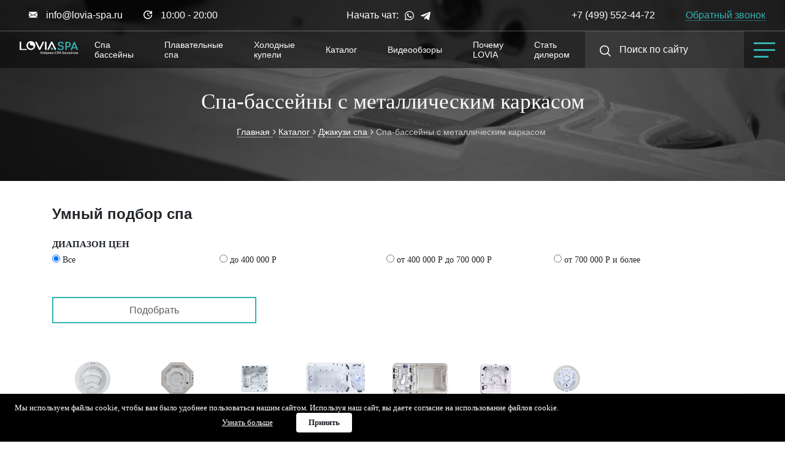

--- FILE ---
content_type: text/html; charset=UTF-8
request_url: https://lovia-spa.ru/catalog/spa-basseyny-s-metallicheskim-karkasom/
body_size: 20189
content:
    <!DOCTYPE html>
    <html lang="ru">

    <head>
        <meta http-equiv="Content-Type" content="text/html; charset=UTF-8"/>
        <meta http-equiv="x-ua-compatible" content="ie=edge">
        <meta content="width=device-width, initial-scale=1" name="viewport">
        <title>
			Джакузи спа: купить спа-бассейн с металлическим каркасом по выгодной цене с доставкой ✅ по Москве и России        </title>

				
        <!-- Place favicon.ico in the root directory -->
        <link rel="shortcut icon" type="image/x-icon" href="/favicon.ico">
        <link rel="shortcut icon" type="image/png" href="/favicon.png">
		<link rel="shortcut icon" type="image/svg+xml" href="/favicon.svg">

        <!-- Open Graph -->
		        <meta property="og:site_name" content="Lovia">
        <meta property="og:title" content="Спа-бассейны с металлическим каркасом">
        <meta property="og:image" content="https://lovia-spa.ru/local/templates/new-lovia/img/logo.png">
        <meta property="og:type" content="site">
        <meta property="og:url" content="https://lovia-spa.ru/catalog/spa-basseyny-s-metallicheskim-karkasom/">
        <script type="text/javascript" data-skip-moving="true" src="https://www.google.com/recaptcha/api.js?render=6LehwS8pAAAAAAj-lFHBuimcQcS8JSKd3mKg0Ay5"></script>
												
		<meta http-equiv="Content-Type" content="text/html; charset=UTF-8" />
<meta name="keywords" content="спа-бассейны с металлическим каркасом" />
<meta name="description" content="Джакузи спа. Спа-бассейны с каркасом из металла по доступной цене у официального дилера ⭐️⭐️⭐️⭐️⭐️ Lovia-Spa.ru. Прямые поставки от производителя по РФ и СНГ. Большой выбор квадратных spa бассейнов от Lovia. ☎️ Звоните 8 (800) 100-10-78" />
<script data-skip-moving="true">(function(w, d, n) {var cl = "bx-core";var ht = d.documentElement;var htc = ht ? ht.className : undefined;if (htc === undefined || htc.indexOf(cl) !== -1){return;}var ua = n.userAgent;if (/(iPad;)|(iPhone;)/i.test(ua)){cl += " bx-ios";}else if (/Windows/i.test(ua)){cl += ' bx-win';}else if (/Macintosh/i.test(ua)){cl += " bx-mac";}else if (/Linux/i.test(ua) && !/Android/i.test(ua)){cl += " bx-linux";}else if (/Android/i.test(ua)){cl += " bx-android";}cl += (/(ipad|iphone|android|mobile|touch)/i.test(ua) ? " bx-touch" : " bx-no-touch");cl += w.devicePixelRatio && w.devicePixelRatio >= 2? " bx-retina": " bx-no-retina";if (/AppleWebKit/.test(ua)){cl += " bx-chrome";}else if (/Opera/.test(ua)){cl += " bx-opera";}else if (/Firefox/.test(ua)){cl += " bx-firefox";}ht.className = htc ? htc + " " + cl : cl;})(window, document, navigator);</script>


<link href="/bitrix/js/ui/design-tokens/dist/ui.design-tokens.min.css?171998594623463" type="text/css"  rel="stylesheet" />
<link href="/bitrix/js/ui/fonts/opensans/ui.font.opensans.min.css?16795997142320" type="text/css"  rel="stylesheet" />
<link href="/bitrix/js/main/popup/dist/main.popup.bundle.min.css?174118057526589" type="text/css"  rel="stylesheet" />
<link href="/bitrix/cache/css/s2/new-lovia/page_c8d4b0b2857cf8ea72de52d7fce0a3b1/page_c8d4b0b2857cf8ea72de52d7fce0a3b1_v1.css?176000366719352" type="text/css"  rel="stylesheet" />
<link href="/bitrix/cache/css/s2/new-lovia/template_a5f0e4eac3edb183e0c4e715758f9c92/template_a5f0e4eac3edb183e0c4e715758f9c92_v1.css?1760002973299187" type="text/css"  data-template-style="true" rel="stylesheet" />







<script data-skip-moving="true" src="https://ajax.googleapis.com/ajax/libs/jquery/3.4.1/jquery.min.js" ></script>
<meta property="ya:interaction" content="XML_FORM" />
<meta property="ya:interaction:url" content="https://lovia-spa.ru/catalog/spa-basseyny-s-metallicheskim-karkasom/?mode=xml" />



				    				    				        								        <!--    -->        <!--    -->        <!--    -->        <!--    -->        <!--    -->                    										                            <script src="/local/templates/new-lovia/js/sourcebuster.min.js" id="sbjs" data-skip-moving="true"></script>
        <script data-skip-moving="true">
            sbjs.init({
                domain: 'lovia-spa.ru:443',
                isolate: true,
                lifetime: 1,
                session_length: 15,
                organics: [
                    {
                        host: 'mail.ru',
                        param: 'q',
                        display: 'mail'
                    },
                    {
                        host: 'yandex.ru',
                        param: 'q',
                        display: 'yandex'
                    },
                    {
                        host: 'google.com',
                        param: 'q',
                        display: 'google'
                    }
                ],
                typein_attributes: {
                    source: '(direct)',
                    medium: '(none)',
                },
                timezone_offset: 3,
                user_ip:'18.222.215.234'
            });
        </script>
                <!-- Marquiz script start -->
<!-- Marquiz script end -->
                <meta name="mailru-domain" content="e1HL5A6WMmBybpH5" />				
				<!-- Google tag (gtag.js) -->
									
    </head>
<body>
<!--[if lte IE 9]>
<p class="browserupgrade">You are using an <strong>outdated</strong> browser. Please <a href="https://browsehappy.com/">upgrade
    your browser</a> to improve your experience and security.</p>
<![endif]-->

    <div id="panel" style="position:relative;z-index:1000;">
		    </div>
    <div id="header" class="header">
        <div class="header-wrap">
            <div class="header-catalog-button-wrap">
                <a href="/catalog/" class="catalog-link">
                    Каталог Lovia
                </a>
            </div>
            <div class="header-email-block">
                <a href="mailto:info@lovia-spa.ru" class="email">
                    info@lovia-spa.ru
                </a>
                <span class="worktime">
                10:00 - 20:00
            </span>
            </div>
            <div class="social-block">
            <span class="texthead">
                Начать чат:
            </span>
                <ul class="social-list">
                    <li class="social-item">
                        <a href="https://api.whatsapp.com/send?phone=79038586168" class="social-link whatsapp"></a>
                    </li>
                                        <li class="social-item">
                        <a href="https://t.me/biotronika_ru" class="social-link telegram"></a>
                    </li>
                </ul>
            </div>
            <div class="phone-block">
                <a href="tel:+74995524472" class="phone zphone">+7 (499) 552-44-72</a>
            </div>
            <div class="callback-block">
                <a href="javascript:void(0)" onclick="window.FS.orders(0,'Обратный звонок (header)',2);return false;" class="callback">
                <span>
                    Обратный звонок
                </span>
                </a>
            </div>
            <div class="separator"></div>
            <div class="logo-block">
				                    <a href="/">
                        <img src="/local/templates/new-lovia/img/logo.png" alt="Lovia SPA" class="logo">
                    </a>
				            </div>
			<div class="menu-block collapse" id="headerMenuBlock">
    <ul class="header-menu">
                        <li class="header-menu-item">
                <a href="/catalog/hot-tubs/" class="header-menu-link">Спа бассейны</a>
            </li>
                                <li class="header-menu-item">
                <a href="/catalog/swim-spas/" class="header-menu-link">Плавательные спа</a>
            </li>
                                <li class="header-menu-item">
                <a href="/catalog/cold-tubs/" class="header-menu-link">Холодные купели</a>
            </li>
                                <li class="header-menu-item active">
                <a href="/catalog/" class="header-menu-link">Каталог</a>
            </li>
                                <li class="header-menu-item">
                <a href="/video/" class="header-menu-link">Видеообзоры</a>
            </li>
                                <li class="header-menu-item">
                <a href="/why-lovia/" class="header-menu-link">Почему LOVIA</a>
            </li>
                                <li class="header-menu-item">
                <a href="/become-a-dealer/" class="header-menu-link">Стать дилером</a>
            </li>
                </ul>
</div>
			<div class="search-block">
    <button class="search-button collapsed" type="button", data-toggle="collapse", data-target="#menuSearchBlock", aria-controls="menuSearchBlock", aria-expanded="false" aria-label="Search block">
        <img src="/local/templates/new-lovia/img/search.png" alt="icon" class="icon">
    </button>
    <form class="search-form-wrap" id='menuSearchBlock' action="/catalog/">
        <input class="search-input" type="text" name="q" maxlength="50" placeholder='Поиск по сайту'>
        <input type="submit" name="s" class="search-submit" value="">
    </form>
</div>            <div class="button-block">
                <button class="button-icon catalog" type="button" data-toggle="collapse"
                        data-target="#headerMenuBlock" aria-controls="headerMenuBlock" aria-expanded="false"
                        aria-label="Header menu block">
                    <img src="/local/templates/new-lovia/img/menu_icon.svg" alt="icon">
                </button>
            </div>
            <div class="button-block">
                <button class="button-icon left" id="headerMenuLeft" type="button">
                    <img src="/local/templates/new-lovia/img/menu_icon.svg" alt="">
                </button>
            </div>
            <div class="separator two"></div>
			<div class="menu-side">
    <p class="text-right"><img class='icon-close' src="/local/templates/new-lovia/img/cont-btn.png" alt=""></p>
    <ul id="menu2" class="list-unstyled">
        <li>
            <a href="/catalog/hot-tubs/" title="Мини Spa бассейны">
                Мини Spa бассейны
            </a>
        </li>
        <li>
            <a href="/services/" title="Сервисное обслуживание">
                Сервисное обслуживание
            </a>
        </li>
        <li>
            <a href="/about/" title="О фабрике Lovia">
                О фабрике Lovia
            </a>
        </li>
        <li>
            <a href="/warranty/" title="Гарантия">
                Гарантия
            </a>
        </li>
        <li>
            <a href="/blog/" title="Блог">
                Блог
            </a>
        </li>
        <li>
            <a href="/portfolio/" title="Наши работы">
                Наши работы
            </a>
        </li>
        <li>
            <a href="/delivery-and-payment/" title="Доставка и оплата">
                Доставка и оплата
            </a>
        </li>
        <li>
            <a href="/dealers/" title="Сотрудничество">
                Сотрудничество
            </a>
        </li>
        <li>
            <a href="/contact/" title="Контакты">
                Контакты
            </a>
        </li>
    
  
    </ul>
</div>
        </div>
    </div>
<main>
        <section class="page-header" style="background-image: url(/local/templates/new-lovia/img/page_bg.jpg)">
        <div class="container">
        <div class="row align-items-center justify-content-center">
            <div class="col-12">
                <h1 class="page-header-title">
                    Спа-бассейны с металлическим каркасом                </h1>
            </div>
            <div class="col-12">
                <link href="/bitrix/css/main/font-awesome.css?165343699128777" type="text/css" rel="stylesheet" />
<div class="bx-breadcrumb" itemscope="" itemtype="http://schema.org/BreadcrumbList">
			<div class="bx-breadcrumb-item" id="bx_breadcrumb_0" itemprop="itemListElement" itemscope itemtype="http://schema.org/ListItem">
				
				<a href="/" title="Главная" itemprop="item">
					<span itemprop="name">Главная</span>
				</a>
			</div>
			<div class="bx-breadcrumb-item" id="bx_breadcrumb_1" itemprop="itemListElement" itemscope itemtype="http://schema.org/ListItem">
				<i class="fa fa-angle-right"></i>
				<a href="/catalog/" title="Каталог" itemprop="item">
					<span itemprop="name">Каталог</span>
				</a>
			</div>
			<div class="bx-breadcrumb-item" id="bx_breadcrumb_2" itemprop="itemListElement" itemscope itemtype="http://schema.org/ListItem">
				<i class="fa fa-angle-right"></i>
				<a href="/catalog/hot-tubs/" title="Джакузи спа" itemprop="item">
					<span itemprop="name">Джакузи спа</span>
				</a>
			</div>
			<div class="bx-breadcrumb-item" itemprop="itemListElement" itemscope itemtype="http://schema.org/ListItem">
				<i class="fa fa-angle-right"></i>
				<span itemprop="name">Спа-бассейны с металлическим каркасом</span>
			</div><div style="clear:both"></div></div>            </div>
        </div>
        </div>
    </section>
 <section class="catalog-section">
<div class="catalog-top">
					<div class="container">
		<div class="row">
		<div class="col-12">
		<div class="container">
    <div class="row">
        <div class="col-12">
                    </div>
    </div>
</div>
		</div>
		</div>
		<div class="row">
		<div class="col-12">
						<div class="bx-filter">
	<div class="bx-filter-section container-fluid">
		<h4 class="catalog-section-more-request-title">Умный подбор спа</h4>
		<form name="sectionFilter_form" action="/catalog/spa-basseyny-s-metallicheskim-karkasom/" method="get" class="smartfilter" id="views-exposed-form-filter-page">
						<input type="hidden" name="sectionFilter_536_MIN" id="sectionFilter_536_MIN" value="" />
						<input type="hidden" name="sectionFilter_536_MAX" id="sectionFilter_536_MAX" value="" />
						<div class="views-exposed-form">
				<div id="edit-price-wrapper" class="views-exposed-widget views-widget-filter-field_filter_price_value">
					<label for="edit-price">
						Диапазон цен          </label>
					<div class="views-widget">
						<div id="edit-price" class="form-radios bef-select-as-radios"><div class="form-item form-item-price form-type-radio radio"><input class="bef-select-as-radios form-radio" type="radio" id="edit-price-all" name="price" value="" checked="checked"> <label class="control-label" for="edit-price-all">Все</label>
							</div><div class="form-item form-item-price form-type-radio radio"><input class="bef-select-as-radios form-radio" type="radio" id="edit-price-filter-price-1" name="price" value="filter-price-1" > <label class="control-label" for="edit-price-filter-price-1">до 400 000 Р</label>
							</div><div class="form-item form-item-price form-type-radio radio"><input class="bef-select-as-radios form-radio" type="radio" id="edit-price-filter-price-2" name="price" value="filter-price-2" > <label class="control-label" for="edit-price-filter-price-2">от 400 000 Р до 700 000 Р</label>
							</div><div class="form-item form-item-price form-type-radio radio"><input class="bef-select-as-radios form-radio" type="radio" id="edit-price-filter-price-3" name="price" value="filter-price-3" > <label class="control-label" for="edit-price-filter-price-3">от 700 000 Р и более </label>
							</div></div>        </div>
				</div>
				<div class="">
								</div>
			</div><!--//row-->
			<div style="clear: both"></div>
			<div class="" >
				<div class="bx-filter-button-box">
					<div class="detail__price-row">
						<div class="installments" style="margin-top: 1.5rem;">
							<input
								class="btn btn-themes"
								type="submit"
															name="set_filter"
								value="Подобрать"
							/>
													</div>
					</div>
				</div>
			</div>
			<div class="clb"></div>
		</form>
	</div>
</div>

		</div>
		</div>
		</div>
	</div>

<div class="container">
	<button class="btn btn-primary filter-more__btn">Подробнее</button>
</div>

    <div class="container">
        <div class="row">
                                </div>
        
            <div class="sections-list-horizontal">
                                                                <a href="/catalog/nedorogie-spa-basseyny/" class="sections-list-horizontal_item">
                        <div class="sections-list-horizontal_image">
                            <img src="/upload/iblock/3d6/r69e35lzglzm90ffrlp89mkepyue0xeu.jpg">
                        </div>
                        <p class="sections-list-horizontal_title">
                            Недорогие спа-бассейны                        </p>
                    </a>
                                
                                                                <a href="/catalog/perelivnye-spa-basseyny/" class="sections-list-horizontal_item">
                        <div class="sections-list-horizontal_image">
                            <img src="/upload/iblock/f0c/chz39yi0e81pzzhzchs95061xjzye9y1.jpg">
                        </div>
                        <p class="sections-list-horizontal_title">
                            Переливные спа-бассейны                        </p>
                    </a>
                                
                                                                <a href="/catalog/vstraivaemye/" class="sections-list-horizontal_item">
                        <div class="sections-list-horizontal_image">
                            <img src="/upload/iblock/d8d/xmq7krr3852b52c7qjcrx87ib6v4la87.jpg">
                        </div>
                        <p class="sections-list-horizontal_title">
                            Встраиваемые СПА                        </p>
                    </a>
                                
                                                                <a href="/catalog/swim-spas/" class="sections-list-horizontal_item">
                        <div class="sections-list-horizontal_image">
                            <img src="/upload/iblock/8f5/ux0ucevi2bwj0j6a0kalss03vxirheao.jpg">
                        </div>
                        <p class="sections-list-horizontal_title">
                            Плавательные SPA бассейны                        </p>
                    </a>
                                
                                                                <a href="/catalog/spa_basseyny_s_dvumya_chashami/" class="sections-list-horizontal_item">
                        <div class="sections-list-horizontal_image">
                            <img src="/upload/iblock/6e0/l36fp34zv2hjf7wu01rvv7ts499iwlkt.jpg">
                        </div>
                        <p class="sections-list-horizontal_title">
                            СПА с двумя чашами                        </p>
                    </a>
                                
                                                            
                                                                <a href="/catalog/ulichnye-spa-basseyny/" class="sections-list-horizontal_item">
                        <div class="sections-list-horizontal_image">
                            <img src="/upload/iblock/57b/n3elhznnco18u1y5cb909mpae59ybllc.jpg">
                        </div>
                        <p class="sections-list-horizontal_title">
                            Уличные спа-бассейны                        </p>
                    </a>
                                
                                                                <a href="/catalog/lovia/" class="sections-list-horizontal_item">
                        <div class="sections-list-horizontal_image">
                            <img src="/upload/iblock/802/71wvdoviazg3nvrfr6qa0xsihlj3h9q9.jpg">
                        </div>
                        <p class="sections-list-horizontal_title">
                            Lovia spa                        </p>
                    </a>
                                
                                                            
                                                            
                                                            
                                                            
                                                            
                                                            
                                                            
                                                            
                                                            
                                                            
                                                            
                                                            
                                                            
                                                            
                                                            
                                                            
                                                            
                                                            
                                                            
                                                            
                                                            
                                                            
                                                            
                                                            
                                                            
                                                            
                                                            
                                                            
                                                            
                                                            
                                                            
                                                            
                                                            
                                                            
                                                            
                                                            
                                                            
                                                            
                                                            
                                                            
                                                            
                                                            
                                                            
                                                            
                                                            
                                                            
                                                            
                                                            
                                                            
                                                            
                                                            
                                                            
                                                            
                                                            
                                                            
                                                            
                                                            
                                                            
                                                            
                                                            
                                                            
                                                            
                                                            
                                                            
                                                            
                                                            
                                                            
                                                            
                                                            
                                                            
                                                            
                                                            
                                                            
                                                            
                                                            
                                                            
                                                            
                                                            
                                                            
                                                            
                </div>
        
        <div class="row">
            <div class="col-12">
                <div class="catalog-section-sort-wrap">
                    <div class="catalog-section-count">
					<span>
						Найдено 2 моделей
					</span>
                    </div>
                    <div class="catalog-section-sort-list">
                        <a href="/catalog/spa-basseyny-s-metallicheskim-karkasom/?sort=price&sectionFilter_536_MIN=&sectionFilter_536_MAX=" class="sort-item sort-popular">
                            <span>Сначала дорогие</span>
                        </a>
                        <a href="/catalog/spa-basseyny-s-metallicheskim-karkasom/?sort=show_counter&sectionFilter_536_MIN=&sectionFilter_536_MAX=" class="sort-item sort-popular">
                            <span>Популярные</span>
                        </a>
                    </div>
                </div>
            </div>
        </div>
    </div>
    <div class="container">
        <div class="row">
                                <div class="col-12 col-md-4" itemscope itemtype="http://schema.org/Product">
                                                <div class="catalog-product-item">
                            <a href="/catalog/spa-basseyny-s-metallicheskim-karkasom/plavatelnyy-spa-basseyn-lovia-spa-zr7860/" class="image-wrap">
                                                                    <div class="label">-7 %</div>
                                                                                                    <img itemprop="image" class="image" src="/upload/iblock/bf6/q95bl6nw9ok8ljcthmg1puj2l189cpc0.png" alt="Плавательный Спа Бассейн Lovia Spa ZR7860">
                                                                                                    <div class="carousel owl-carousel">
                                                                                    <div class="item">
                                                <img itemprop="image" src="/upload/iblock/e16/sm31pgizypvetcqjr8qq6ei2xmq6uns0.png" alt="" class="image">
                                            </div>
                                                                                    <div class="item">
                                                <img itemprop="image" src="/upload/iblock/feb/ba2u48e13d9d5h5fshjhkfsf36578sk8.jpeg" alt="" class="image">
                                            </div>
                                                                                    <div class="item">
                                                <img itemprop="image" src="/upload/iblock/922/19sip3ompxjm14u55xibe08o6z8bjewd.jpeg" alt="" class="image">
                                            </div>
                                                                            </div>
                                                            </a>
                            <div class="title"><a class="link" itemprop="url" href="/catalog/spa-basseyny-s-metallicheskim-karkasom/plavatelnyy-spa-basseyn-lovia-spa-zr7860/"><span  itemprop="name">Плавательный Спа Бассейн Lovia Spa ZR7860</span><br></a>
                                                                <div class="prop" itemprop="description">
                                            кол-во сидений:                                                                                         размеры: 5800*2280*1450                                    </div>
                                                            </div>
                            <div class="price-list" itemscope itemprop="offers" itemtype="http://schema.org/Offer">
                                                                    <div class="old-price">4 861 110 руб</div>
                                                                                                    <div class="price" itemprop="price" content="4520832">4 520 832 руб</div>
                                    <meta itemprop="priceCurrency" content="RUB">
                                    <meta itemprop="availability" content="http://schema.org/InStock" />
                                                            </div>
                            <div class="order-wrap"><a class="btn" href="/catalog/spa-basseyny-s-metallicheskim-karkasom/plavatelnyy-spa-basseyn-lovia-spa-zr7860/">Купить</a></div>
                        </div>
                    </div>
                                    <div class="col-12 col-md-4" itemscope itemtype="http://schema.org/Product">
                                                <div class="catalog-product-item">
                            <a href="/catalog/spa-basseyny-s-metallicheskim-karkasom/plavatelnyy-spa-basseyn-lovia-spa-zr7861/" class="image-wrap">
                                                                    <div class="label">-7 %</div>
                                                                                                    <img itemprop="image" class="image" src="/upload/iblock/836/rmab28b0tlnhjuzq6885gq8ovow2if6y.png" alt="Плавательный спа-бассейн Lovia Spa ZR7861">
                                                                                                    <div class="carousel owl-carousel">
                                                                                    <div class="item">
                                                <img itemprop="image" src="/upload/iblock/ba4/8xop82xvw2ymp3ec0ju67dn8ht64tl3o.jpeg" alt="" class="image">
                                            </div>
                                                                                    <div class="item">
                                                <img itemprop="image" src="/upload/iblock/563/d0yrsl6acue4a3gpk22xq2yhopc7svd0.jpeg" alt="" class="image">
                                            </div>
                                                                                    <div class="item">
                                                <img itemprop="image" src="/upload/iblock/d48/bkik82xwd9672glkmfa9h3jtwfidxjhs.png" alt="" class="image">
                                            </div>
                                                                            </div>
                                                            </a>
                            <div class="title"><a class="link" itemprop="url" href="/catalog/spa-basseyny-s-metallicheskim-karkasom/plavatelnyy-spa-basseyn-lovia-spa-zr7861/"><span  itemprop="name">Плавательный спа-бассейн Lovia Spa ZR7861</span><br></a>
                                                                <div class="prop" itemprop="description">
                                            кол-во сидений:                                                                                         размеры: 4500*2280*1400                                    </div>
                                                            </div>
                            <div class="price-list" itemscope itemprop="offers" itemtype="http://schema.org/Offer">
                                                                    <div class="old-price">3 427 606 руб</div>
                                                                                                    <div class="price" itemprop="price" content="3187674">3 187 674 руб</div>
                                    <meta itemprop="priceCurrency" content="RUB">
                                    <meta itemprop="availability" content="http://schema.org/InStock" />
                                                            </div>
                            <div class="order-wrap"><a class="btn" href="/catalog/spa-basseyny-s-metallicheskim-karkasom/plavatelnyy-spa-basseyn-lovia-spa-zr7861/">Купить</a></div>
                        </div>
                    </div>
                        </div>
                    <div class="row my-5">
                <div class="col-12">
                                    </div>
            </div>
            </div>
    <section class="advantage-icon">
    <div class="container">
        <div class="row">
            <div class="col-12 col-md">
                <div class="advantage-icon-item">
                    <div class="icon-wrap"><img class="icon" src="/local/templates/new-lovia/img/shield.png" alt=""></div>
                    <div class="description">Гарантия на<br>чашу 20 лет</div>
                </div>
            </div>
            <div class="col-12 col-md">
                <div class="advantage-icon-item">
                    <div class="icon-wrap"><img class="icon" src="/local/templates/new-lovia/img/gear.png" alt=""></div>
                    <div class="description">Самое низкое<br>потребление энергии<br>в классе</div>
                </div>
            </div>
            <div class="col-12 col-md">
                <div class="advantage-icon-item">
                    <div class="icon-wrap"><img class="icon" src="/local/templates/new-lovia/img/layer.png" alt=""></div>
                    <div class="description">Трехслойное покрытие<br>акриловой чаши</div>
                </div>
            </div>
            <div class="col-12 col-md">
                <div class="advantage-icon-item">
                    <div class="icon-wrap"><img class="icon" src="/local/templates/new-lovia/img/crown.png" alt=""></div>
                    <div class="description">Передовой уникальный<br>дизайн</div>
                </div>
            </div>
            <div class="col-12 col-md">
                <div class="advantage-icon-item">
                    <div class="icon-wrap"><img class="icon" src="/local/templates/new-lovia/img/water.png" alt=""></div>
                    <div class="description">Уникальная система<br>фильтрации воды</div>
                </div>
            </div>
        </div>
    </div>
</section>    <div class="catalog-section-description-wrap">
        <div class="container">
            <div class="row">
                <div class="col-12">
                    <h4 class="catalog-section-description title">
                        Описание
                    </h4>
                </div>
                <div class="col-12">
                    <div class="catalog-section-description">
                        <h2>Гидромассажный бассейн Спа с металлическим каркасом</h2>
<p>Спа бассейн с металлическим каркасом отличается высокими прочностью и надёжностью. Металл способен выдержать  любую нагрузку, поэтому не деформируется и не сломается при физических повреждениях. К тому же, подобные спа бассейны способны служить долгие годы, не теряя в надёжности и внешнем виде.</p>
<p>Компания Lovia Spa предлагает качественные спа от известных производителей. При изготовлении были использованы только лучшие металла, поэтому надёжность и прочность гарантированы. Если у вас есть вопросы по поводу продукции или условий заказа, звоните по номеру на сайте или пишите нам в мессенджер. Специалист оперативно отреагирует и бесплатно проконсультирует вас.</p>                    </div>
                </div>
            </div>
        </div>
    </div>

</section>
<section class="catalog-section-more-request">
    <div class="container p-relative">
		<div class="row">
			<div class="col-12">
				<h4 class="catalog-section-more-request-title">
					Наши спа бассейны еще ищут по запросам:
				</h4>
			</div>
			<div class="col-12">
				<div class="catalog-section-more-request-list">
											<a href="/catalog/akcionnye/" class="catalog-section-more-request-item">
							Акционные спа-бассейны						</a>
											<a href="/catalog/nedorogie-spa-basseyny/" class="catalog-section-more-request-item">
							Недорогие спа-бассейны						</a>
											<a href="/catalog/perelivnye-spa-basseyny/" class="catalog-section-more-request-item">
							Переливные спа-бассейны						</a>
											<a href="/catalog/vstraivaemye/" class="catalog-section-more-request-item">
							Встраиваемые СПА						</a>
											<a href="/catalog/swim-spas/" class="catalog-section-more-request-item">
							Плавательные SPA бассейны						</a>
											<a href="/catalog/spa_basseyny_s_dvumya_chashami/" class="catalog-section-more-request-item">
							СПА с двумя чашами						</a>
											<a href="/catalog/spa_basseyny_dlya_bani_ili_sauny/" class="catalog-section-more-request-item">
							Для бани или сауны						</a>
											<a href="/catalog/ulichnye-spa-basseyny/" class="catalog-section-more-request-item">
							Уличные спа-бассейны						</a>
											<a href="/catalog/lovia/" class="catalog-section-more-request-item">
							Lovia spa						</a>
											<a href="/catalog/bolshie_spa_basseyny/" class="catalog-section-more-request-item">
							Большие СПА						</a>
											<a href="/catalog/spa-basseyny-s-podogrevom/" class="catalog-section-more-request-item">
							Спа-бассейны с подогревом						</a>
											<a href="/catalog/5-6-persons/" class="catalog-section-more-request-item">
							5-6 Человек						</a>
											<a href="/catalog/2-3-persons/" class="catalog-section-more-request-item">
							2-3 Человека						</a>
											<a href="/catalog/4-5-persons/" class="catalog-section-more-request-item">
							4-5 Человек						</a>
											<a href="/catalog/6-persons/" class="catalog-section-more-request-item">
							6+ Человек						</a>
											<a href="/catalog/series-geniss/" class="catalog-section-more-request-item">
							Geniss Series						</a>
											<a href="/catalog/series-infinity/" class="catalog-section-more-request-item">
							Infinity Series						</a>
											<a href="/catalog/kos/" class="catalog-section-more-request-item">
							KOS						</a>
											<a href="/catalog/l-series/" class="catalog-section-more-request-item">
							L Серии						</a>
											<a href="/catalog/series-mercury/" class="catalog-section-more-request-item">
							Mercury Series						</a>
											<a href="/catalog/series-pola/" class="catalog-section-more-request-item">
							Pola Series						</a>
											<a href="/catalog/series-venus/" class="catalog-section-more-request-item">
							Venus Series						</a>
											<a href="/catalog/akrilovye_spa_basseyny/" class="catalog-section-more-request-item">
							Акриловые СПА						</a>
											<a href="/catalog/amerikanskie-spa-basseyny/" class="catalog-section-more-request-item">
							Американские спа-бассейны						</a>
											<a href="/catalog/basseyn-s-iskusstvennym-techeniem/" class="catalog-section-more-request-item">
							Бассейн с искусственным течением						</a>
											<a href="/catalog/basseyny/" class="catalog-section-more-request-item">
							Бассейны						</a>
											<a href="/catalog/bolshie/" class="catalog-section-more-request-item">
							Большие гидромассажные ванны						</a>
											<a href="/catalog/brendy/" class="catalog-section-more-request-item">
							Бренды Спа Бассейнов						</a>
											<a href="/catalog/gidromassazhnye-vanny/" class="catalog-section-more-request-item">
							Гидромассажные ванны для улицы						</a>
											<a href="/catalog/glubokie-spa-basseyny/" class="catalog-section-more-request-item">
							Глубокие спа бассейны						</a>
											<a href="/catalog/gollandskie-spa-basseyny/" class="catalog-section-more-request-item">
							Голландские спа бассейны						</a>
											<a href="/catalog/hot-tubs/" class="catalog-section-more-request-item">
							Джакузи спа						</a>
											<a href="/catalog/spa_basseyny_dlya_vecherinok/" class="catalog-section-more-request-item">
							Для вечеринок						</a>
											<a href="/catalog/dlya_gostinits/" class="catalog-section-more-request-item">
							Для гостиниц						</a>
											<a href="/catalog/spa_basseyny_dlya_semi/" class="catalog-section-more-request-item">
							Для семьи						</a>
											<a href="/catalog/spa_basseyny_iz_evropy/" class="catalog-section-more-request-item">
							Европа						</a>
											<a href="/catalog/zakruglennye/" class="catalog-section-more-request-item">
							Закругленные спа бассейны						</a>
											<a href="/catalog/zimnie-spa-basseyny/" class="catalog-section-more-request-item">
							Зимние спа-бассейны						</a>
											<a href="/catalog/spa_basseyny_iz_ispanii/" class="catalog-section-more-request-item">
							Испания						</a>
											<a href="/catalog/italyanskie-spa-basseyny/" class="catalog-section-more-request-item">
							Итальянские спа бассейны						</a>
											<a href="/catalog/spa_basseyny_iz_kanady/" class="catalog-section-more-request-item">
							Канада						</a>
											<a href="/catalog/kvadratnye-spa-basseyny/" class="catalog-section-more-request-item">
							Квадратные спа бассейны						</a>
											<a href="/catalog/kitayskie_spa_basseyny/" class="catalog-section-more-request-item">
							Китай						</a>
											<a href="/catalog/kompozitnye-spa-basseyny/" class="catalog-section-more-request-item">
							Композитные спа бассейны						</a>
											<a href="/catalog/kruglye-spa-basseyny/" class="catalog-section-more-request-item">
							Круглые спа бассейны						</a>
											<a href="/catalog/kupeli/" class="catalog-section-more-request-item">
							Купели						</a>
											<a href="/catalog/kupit-spa-basseyn/" class="catalog-section-more-request-item">
							купить спа бассейн						</a>
											<a href="/catalog/kupit-spa-dzhakuzi/" class="catalog-section-more-request-item">
							Купить спа-джакузи						</a>
											<a href="/catalog/latviya/" class="catalog-section-more-request-item">
							Латвия						</a>
											<a href="/catalog/mini-spa-basseyny/" class="catalog-section-more-request-item">
							Мини спа-бассейны						</a>
											<a href="/catalog/mnogogrannye/" class="catalog-section-more-request-item">
							Многогранные спа бассейны						</a>
											<a href="/catalog/morozoustoychivye_spa_basseyny/" class="catalog-section-more-request-item">
							Морозоустойчивые спа-бассейны						</a>
											<a href="/catalog/naduvnye/" class="catalog-section-more-request-item">
							Надувные бассейны						</a>
											<a href="/catalog/s-podogrevom-dlya-dachi/" class="catalog-section-more-request-item">
							Надувные спа бассейна с подогревом для дачи						</a>
											<a href="/catalog/dlya-dachi/" class="catalog-section-more-request-item">
							Надувные спа бассейны для дачи						</a>
											<a href="/catalog/dlya-ulitsy/" class="catalog-section-more-request-item">
							Надувные спа бассейны для улицы						</a>
											<a href="/catalog/s-podogrevom/" class="catalog-section-more-request-item">
							Надувные спа бассейны с подогревом						</a>
											<a href="/catalog/s-podogrevom-dlya-ulitsy/" class="catalog-section-more-request-item">
							Надувные спа-бассейны с подогревом для улицы						</a>
											<a href="/catalog/nemetskie-spa-basseyny/" class="catalog-section-more-request-item">
							Немецкие спа-бассейны						</a>
											<a href="/catalog/obshivka-iz-dereva/" class="catalog-section-more-request-item">
							Обшивка из дерева						</a>
											<a href="/catalog/ovalnyy/" class="catalog-section-more-request-item">
							Овальный спа-бассейн						</a>
											<a href="/catalog/odnomestnye-spa-basseyny/" class="catalog-section-more-request-item">
							Одноместные спа бассейны						</a>
											<a href="/catalog/polukruglye/" class="catalog-section-more-request-item">
							Полукруглые спа бассейны						</a>
											<a href="/catalog/professionalnaya-gidromassazhnaya-vanna/" class="catalog-section-more-request-item">
							Профессиональная гидромассажная ванна						</a>
											<a href="/catalog/professionalnye_spa_basseyny/" class="catalog-section-more-request-item">
							Профессиональные СПА						</a>
											<a href="/catalog/pryamougolnye/" class="catalog-section-more-request-item">
							Прямоугольные СПА						</a>
											<a href="/catalog/sizes/" class="catalog-section-more-request-item">
							Размеры						</a>
											<a href="/catalog/rasprodazha/" class="catalog-section-more-request-item">
							Распродажа Спа Бассейнов						</a>
											<a href="/catalog/rossiyskie_spa_basseyny/" class="catalog-section-more-request-item">
							Россия						</a>
											<a href="/catalog/sauny/" class="catalog-section-more-request-item">
							Сауны						</a>
											<a href="/catalog/series/" class="catalog-section-more-request-item">
							Серии						</a>
											<a href="/catalog/dlya-ozdorovleniya/" class="catalog-section-more-request-item">
							Спа бассейн для оздоровления						</a>
											<a href="/catalog/600-litrov/" class="catalog-section-more-request-item">
							Спа бассейны на 600 литров						</a>
											<a href="/catalog/spa-basseyny-s-aeromassazhem/" class="catalog-section-more-request-item">
							Спа бассейны с аэромассажем						</a>
											<a href="/catalog/spa-basseyny-s-odnoy-chashey/" class="catalog-section-more-request-item">
							Спа бассейны с одной чашей						</a>
											<a href="/catalog/spa_basseyny_s_vodopadom/" class="catalog-section-more-request-item">
							СПА с водопадом						</a>
											<a href="/catalog/spa_basseyny_s_televizorom/" class="catalog-section-more-request-item">
							СПА с телевизором						</a>
											<a href="/catalog/spa-basseyn-doma/" class="catalog-section-more-request-item">
							СПА-бассейн для дома						</a>
											<a href="/catalog/dlya_pokhudeniya/" class="catalog-section-more-request-item">
							Спа-бассейн для похудения						</a>
											<a href="/catalog/spa-basseyn-s-geyzerom/" class="catalog-section-more-request-item">
							Спа-бассейн с гейзером						</a>
											<a href="/catalog/s-golosovym-upravleniem/" class="catalog-section-more-request-item">
							Спа-бассейн с голосовым управлением						</a>
											<a href="/catalog/s-pultom-upravleniya/" class="catalog-section-more-request-item">
							Спа-бассейн с пультом управления						</a>
											<a href="/catalog/s-sensornym-upravleniem/" class="catalog-section-more-request-item">
							Спа-бассейн с сенсорным управлением						</a>
											<a href="/catalog/2-na-2-metra/" class="catalog-section-more-request-item">
							Спа-бассейны 2 на 2 метра						</a>
											<a href="/catalog/spa-basseyny-pool-spa/" class="catalog-section-more-request-item">
							Спа-бассейны pool Spa						</a>
											<a href="/catalog/spa-basseyny-dlya-dachi/" class="catalog-section-more-request-item">
							Спа-бассейны для дачи						</a>
											<a href="/catalog/dlya_relaksatsii/" class="catalog-section-more-request-item">
							Спа-бассейны для релаксации						</a>
											<a href="/catalog/spa-basseyny-iz-avstralii/" class="catalog-section-more-request-item">
							Спа-бассейны из Австралии						</a>
											<a href="/catalog/spa-basseyny-iz-vengrii/" class="catalog-section-more-request-item">
							Спа-бассейны из Венгрии						</a>
											<a href="/catalog/spa-basseyny-iz-nerzhaveyushchey-stali/" class="catalog-section-more-request-item">
							Спа-бассейны из нержавеющей стали						</a>
											<a href="/catalog/spa-basseyny-premium-klassa/" class="catalog-section-more-request-item">
							Спа-бассейны премиум класса						</a>
											<a href="/catalog/spa_basseyny_s_bluetooth_dinamikami/" class="catalog-section-more-request-item">
							Спа-бассейны с bluetooth-динамиками						</a>
											<a href="/catalog/spa-basseyny-s-led-podsvetkoy/" class="catalog-section-more-request-item">
							Спа-бассейны с led подсветкой						</a>
											<a href="/catalog/spa_basseyny_s_protouch/" class="catalog-section-more-request-item">
							Спа-бассейны с ProTouch						</a>
											<a href="/catalog/spa_basseyny_s_spanet/" class="catalog-section-more-request-item">
							Спа-бассейны с SpaNet						</a>
											<a href="/catalog/spa-basseyny-s-gidromassazhem/" class="catalog-section-more-request-item">
							Спа-бассейны с гидромассажем						</a>
											<a href="/catalog/spa-basseyny-s-izolyatsiya-iz-poliuretana/" class="catalog-section-more-request-item">
							Спа-бассейны с изоляция из полиуретана						</a>
											<a href="/catalog/spa_basseyny_s_kartridzhnym_filtrom/" class="catalog-section-more-request-item">
							Спа-бассейны с картриджным фильтром						</a>
											<a href="/catalog/spa-basseyny-s-metallicheskim-karkasom/" class="catalog-section-more-request-item">
							Спа-бассейны с металлическим каркасом						</a>
											<a href="/catalog/s_mekhanicheskimi_knopkami/" class="catalog-section-more-request-item">
							Спа-бассейны с механическими кнопками						</a>
											<a href="/catalog/s_obshivkoy_iz_plastika/" class="catalog-section-more-request-item">
							Спа-бассейны с обшивкой из пластика						</a>
											<a href="/catalog/s_obshivkoy_pvkh/" class="catalog-section-more-request-item">
							Спа-бассейны с обшивкой ПВХ						</a>
											<a href="/catalog/spa_basseyny_s_ozonovym_generatorom/" class="catalog-section-more-request-item">
							Спа-бассейны с озоновым генератором						</a>
											<a href="/catalog/spa-basseyny-s-poddon-iz-fiberglass/" class="catalog-section-more-request-item">
							Спа-бассейны с поддон из fiberglass						</a>
											<a href="/catalog/spa-basseyny-s-polietilenovoy-chashey/" class="catalog-section-more-request-item">
							Спа-бассейны с полиэтиленовой чашей						</a>
											<a href="/catalog/spa-basseyny-s-protivotokom/" class="catalog-section-more-request-item">
							Спа-бассейны с противотоком						</a>
											<a href="/catalog/spa-basseyny-s-sistemoy-upravleniya-digital-spa/" class="catalog-section-more-request-item">
							Спа-бассейны с системой управления Digital Spa						</a>
											<a href="/catalog/spa-basseyny-s-sistemoy-upravleniya-spanet/" class="catalog-section-more-request-item">
							Спа-бассейны с системой управления SpaNet						</a>
											<a href="/catalog/spa-basseyny-s-sistemoy-upravleniya-web-connect/" class="catalog-section-more-request-item">
							Спа-бассейны с системой управления Web Connect						</a>
											<a href="/catalog/spa_basseyny_s_uf_sterilizatorom/" class="catalog-section-more-request-item">
							Спа-бассейны с УФ стерилизатором						</a>
											<a href="/catalog/spa_basseyny_s_fontanom/" class="catalog-section-more-request-item">
							Спа-бассейны с фонтаном						</a>
											<a href="/catalog/s-ekrannymi-knopkami/" class="catalog-section-more-request-item">
							Спа-бассейны с экранными кнопками						</a>
											<a href="/catalog/sportivnye_spa_basseyny/" class="catalog-section-more-request-item">
							Спортивные спа бассейны						</a>
											<a href="/catalog/srednie_spa_basseyny/" class="catalog-section-more-request-item">
							Средние СПА						</a>
											<a href="/catalog/top-10-spa-basseynov/" class="catalog-section-more-request-item">
							ТОП-10 SPA-бассейнов 2025 года						</a>
											<a href="/catalog/treugolnye/" class="catalog-section-more-request-item">
							Треугольные спа-бассейны						</a>
											<a href="/catalog/cold-tubs/" class="catalog-section-more-request-item">
							Холодные купели						</a>
											<a href="/catalog/luxury/" class="catalog-section-more-request-item">
							Ценовой сегмент - Люкс						</a>
											<a href="/catalog/entry-level/" class="catalog-section-more-request-item">
							Ценовой сегмент - Начальный уровень						</a>
											<a href="/catalog/premium/" class="catalog-section-more-request-item">
							Ценовой сегмент - Премиум						</a>
											<a href="/catalog/mid/" class="catalog-section-more-request-item">
							Ценовой сегмент - Средний						</a>
											<a href="/catalog/price/" class="catalog-section-more-request-item">
							Цены						</a>
											<a href="/catalog/spa_basseyny_iz_chekhii/" class="catalog-section-more-request-item">
							Чехия						</a>
											<a href="/catalog/spa-basseyny-iz-chekhi/" class="catalog-section-more-request-item">
							Чешские спа бассейны						</a>
											<a href="/catalog/eksklyuzivnye_spa_basseyny/" class="catalog-section-more-request-item">
							Эксклюзивные спа-бассейны						</a>
									</div>
			</div>
            <div class="col-12 d-flex justify-content-center">
                <a href="javascript:void(0)" class="catalog-section-more-request-show-more">
                    Показать все!
                </a>
            </div>
		</div>
	</div>
</section>
    <section class="main-product-slider sections-margin">
        <div class="container">
            <div class="row">
                                    <div class="col-12">
                        <div class="product-slider-line">
                        </div>
                    </div>
                                <div class="col-12">
                    <div class="product-slider-title">
                        <h3>Рекомендуемые товары</h3>
                    </div>
                                        <div class="product-slider owl-carousel owl-theme 1">
                                                                                                            <div class="catalog-product-item" itemscope itemtype="http://schema.org/Product">
                                <div class="image-wrap">
                                                                            <div class="label">-7 %</div>
                                                                                                                <img itemprop="image" class="image" src="/upload/iblock/bf6/q95bl6nw9ok8ljcthmg1puj2l189cpc0.png" alt="Плавательный Спа Бассейн Lovia Spa ZR7860">
                                                                                                                <div class="carousel owl-carousel">
                                                                                            <div class="item">
                                                    <img itemprop="image" src="/upload/iblock/e16/sm31pgizypvetcqjr8qq6ei2xmq6uns0.png" alt="" class="image">
                                                </div>
                                                                                            <div class="item">
                                                    <img itemprop="image" src="/upload/iblock/feb/ba2u48e13d9d5h5fshjhkfsf36578sk8.jpeg" alt="" class="image">
                                                </div>
                                                                                            <div class="item">
                                                    <img itemprop="image" src="/upload/iblock/922/19sip3ompxjm14u55xibe08o6z8bjewd.jpeg" alt="" class="image">
                                                </div>
                                                                                    </div>
                                                                    </div>
                                <div class="title"><a class="link" itemprop="url" href="/catalog/spa-basseyny-s-metallicheskim-karkasom/plavatelnyy-spa-basseyn-lovia-spa-zr7860/"><span itemprop="name">Плавательный Спа Бассейн Lovia Spa ZR7860</span><br></a>
                                                                            <div class="prop" itemprop="description">
                                            кол-во сидений:                                                                                         размеры: 5800*2280*1450                                        </div>

                                                                    </div>
                                <div class="price-list" itemscope itemprop="offers" itemtype="http://schema.org/Offer">
                                                                            <div class="old-price">4 861 110 руб</div>
                                                                                                                <div class="price" itemprop="price">4 520 832 руб</div>
                                        <meta itemprop="priceCurrency" content="RUB">
                                        <meta itemprop="availability" content="http://schema.org/InStock" />
                                                                    </div>
                                <div class="order-wrap"><a class="btn" href="/catalog/spa-basseyny-s-metallicheskim-karkasom/plavatelnyy-spa-basseyn-lovia-spa-zr7860/">Купить</a></div>
                            </div>
                                                                                                            <div class="catalog-product-item" itemscope itemtype="http://schema.org/Product">
                                <div class="image-wrap">
                                                                            <div class="label">-7 %</div>
                                                                                                                <img itemprop="image" class="image" src="/upload/iblock/836/rmab28b0tlnhjuzq6885gq8ovow2if6y.png" alt="Плавательный спа-бассейн Lovia Spa ZR7861">
                                                                                                                <div class="carousel owl-carousel">
                                                                                            <div class="item">
                                                    <img itemprop="image" src="/upload/iblock/ba4/8xop82xvw2ymp3ec0ju67dn8ht64tl3o.jpeg" alt="" class="image">
                                                </div>
                                                                                            <div class="item">
                                                    <img itemprop="image" src="/upload/iblock/563/d0yrsl6acue4a3gpk22xq2yhopc7svd0.jpeg" alt="" class="image">
                                                </div>
                                                                                            <div class="item">
                                                    <img itemprop="image" src="/upload/iblock/d48/bkik82xwd9672glkmfa9h3jtwfidxjhs.png" alt="" class="image">
                                                </div>
                                                                                    </div>
                                                                    </div>
                                <div class="title"><a class="link" itemprop="url" href="/catalog/spa-basseyny-s-metallicheskim-karkasom/plavatelnyy-spa-basseyn-lovia-spa-zr7861/"><span itemprop="name">Плавательный спа-бассейн Lovia Spa ZR7861</span><br></a>
                                                                            <div class="prop" itemprop="description">
                                            кол-во сидений:                                                                                         размеры: 4500*2280*1400                                        </div>

                                                                    </div>
                                <div class="price-list" itemscope itemprop="offers" itemtype="http://schema.org/Offer">
                                                                            <div class="old-price">3 427 606 руб</div>
                                                                                                                <div class="price" itemprop="price">3 187 674 руб</div>
                                        <meta itemprop="priceCurrency" content="RUB">
                                        <meta itemprop="availability" content="http://schema.org/InStock" />
                                                                    </div>
                                <div class="order-wrap"><a class="btn" href="/catalog/spa-basseyny-s-metallicheskim-karkasom/plavatelnyy-spa-basseyn-lovia-spa-zr7861/">Купить</a></div>
                            </div>
                                            </div>
                </div>
                            </div>
        </div>
    </section>
<!-- <div class="conainer">
	<div class="row">
		<div class="w-100 my-3"></div>
	</div>
</div> -->
<section class="main-consultant">
    <div class="container-xl container-fluid">
        <div class="row">
            <div class="col-12 px-0 px-xl-3">
                <div class="consultant-wrap">
                    <div class="d-flex">
                        <div class="col-8 col-md-6 mr-auto consultant-form">
                            <div class="form-wrap">
                                <h3 class="title">Бесплатная<br>консультация</h3>
                                <div class="description">Если у вас есть вопросы, оставьте свои контактные данные и мы ответим на них в течении 5 мин</div>
                                <form action="" class="consultant_form fsfootcb">
                                    <input type="hidden" name="form_n" value="1" />
                                    <input type="hidden" name="form_msg" value="Бесплатная консультация (форма)" />
                                    <input type="hidden" name="action" value="true">
                                    <input type="hidden" name="page_title_to_amo">
                                    <input type="hidden" name="recaptcha_response" id="recaptchaResponse_fsfootcb">
                                    <div class="row form-group">
                                        <div class="col-12 col-md-6">
                                            <input class="form-control" name="phone" type="text" placeholder="+7 (___) ___-__-__" required="required">
                                        </div>
                                        <div class="col-12 col-md-6">
                                            <input class="form-control btn" type="submit" value="Перезвонить мне" required="required">
                                            <span class="policy">Нажимая на кнопку вы принимаете <a href="/policy/">политику конфиденциальности</a></span>
                                        </div>
                                    </div>
                                </form>
                            </div>
                        </div>
                        <div class="col-2 col-md-4 consultant-person">
                            <div class="consultant-title">Консультант LOVIA SPA</div>
                            <div class="consultant-name">Алексей Иванов</div>
                        </div>
                    </div>
                </div>
            </div>
        </div>
    </div>
</section><div class="container">
    <div class="row">
        <div class="col-12 my-4"></div>
    </div>
</div> </main>
<footer>
    <div class="container">
      <div class="row">
        <div class="col-12 col-md-3">
          <div class="logo-wrap"><a href="/"><img class="logo" src="/local/templates/new-lovia/img/logo.png" alt=""></a></div>
          <div class="organization">Эксклюзивный дистрибьютер<br>фабрики Lovia Spa в РФ</div>
        </div>
        <div class="col-12 col-md-6">
          <div class="row">
            <div class="col-12 col-md-4">
              <ul class="footer-menu">
                <li class="menu-item"><a class="link" href="/catalog/mini-spa-basseyny/">Мини спа</a></li>
<li class="menu-item"><a class="link" href="/catalog/swim-spas/">Плавательный спа</a></li>
<li class="menu-item"><a class="link" href="/catalog/perelivnye-spa-basseyny/">Переливные спа</a></li>
<li class="menu-item"><a href="https://lovia-spa.ru/catalog/vstraivaemye/" class="link">Встраиваемые спа</a></li>
<li class="menu-item"><a class="link" href="/accessories/">Аксессуары</a></li>              </ul>
            </div>
            <div class="col-12 col-md-4">
              <ul class="footer-menu">
              <li class="menu-item"><a class="link" href="/services/">Сервис</a></li>
<li class="menu-item"><a class="link" href="/about/">О фабрике Lovia</a></li>
<li class="menu-item"><a class="link" href="/why-lovia/">Почему Lovia Spa</a></li>
<li class="menu-item"><a class="link" href="/warranty/">Гарантия</a></li>
<li class="menu-item"><a class="link" href="/delivery-and-payment/">Доставка и Оплата</a></li>              </ul>
            </div>
            <div class="col-12 col-md-4">
              <ul class="footer-menu">
              <li class="menu-item"><a class="link" href="/faq/">Вопрос - ответ</a></li>
<li class="menu-item"><a class="link" href="/rassrochka/">Рассрочка 0</a></li>
<li class="menu-item"><a class="link" href="/blog/">Блог</a></li>
<li class="menu-item"><a class="link" href="/dealers/">Сотрудничество</a></li>
<li class="menu-item"><a class="link" href="/contact/">Контакты</a></li>              </ul>
            </div>
          </div>
        </div>
        <div class="col-12 col-md-3 text-center text-md-right"><a class="phone zphone" href="tel:+74995524472">+7 (499) 552-44-72</a><br><a class="callback" href="javascript:void(0)" onclick="window.FS.orders(0,'Обратный звонок (footer)',2);return false;">Обратный звонок</a><br><a class="email"
            href="mailto:info@lovia-spa.ru">info@lovia-spa.ru</a><br>
			<span class="address">
				<p>г. Москва, <br> Киевское шоссе, 23-й километр, 8, стр. 1, МЦ Family Room (1 этаж)</p>
			</span>
		</div>
      </div>
    </div>
    <div class="social-block">
      <div class="container">
        <div class="row">
          <div class="col-12 text-center"><span>Начать чат:</span>
            <ul class="social-list">
              <li class="item"><a class="link" href="https://api.whatsapp.com/send?phone=79038586168"><svg xmlns="http://www.w3.org/2000/svg"
                    xmlns:xlink="http://www.w3.org/1999/xlink" xmlns:svgjs="http://svgjs.com/svgjs" version="1.1"
                    width="18" height="18" x="0" y="0" viewBox="0 0 682 682.66669"
                    style="enable-background:new 0 0 512 512" xml:space="preserve" fill="#ffffff">
                    <g>
                      <path xmlns="http://www.w3.org/2000/svg"
                        d="m544.386719 93.007812c-59.875-59.945312-139.503907-92.9726558-224.335938-93.007812-174.804687 0-317.070312 142.261719-317.140625 317.113281-.023437 55.894531 14.578125 110.457031 42.332032 158.550781l-44.992188 164.335938 168.121094-44.101562c46.324218 25.269531 98.476562 38.585937 151.550781 38.601562h.132813c174.785156 0 317.066406-142.273438 317.132812-317.132812.035156-84.742188-32.921875-164.417969-92.800781-224.359376zm-224.335938 487.933594h-.109375c-47.296875-.019531-93.683594-12.730468-134.160156-36.742187l-9.621094-5.714844-99.765625 26.171875 26.628907-97.269531-6.269532-9.972657c-26.386718-41.96875-40.320312-90.476562-40.296875-140.28125.054688-145.332031 118.304688-263.570312 263.699219-263.570312 70.40625.023438 136.589844 27.476562 186.355469 77.300781s77.15625 116.050781 77.132812 186.484375c-.0625 145.34375-118.304687 263.59375-263.59375 263.59375zm144.585938-197.417968c-7.921875-3.96875-46.882813-23.132813-54.148438-25.78125-7.257812-2.644532-12.546875-3.960938-17.824219 3.96875-5.285156 7.929687-20.46875 25.78125-25.09375 31.066406-4.625 5.289062-9.242187 5.953125-17.167968 1.984375-7.925782-3.964844-33.457032-12.335938-63.726563-39.332031-23.554687-21.011719-39.457031-46.960938-44.082031-54.890626-4.617188-7.9375-.039062-11.8125 3.476562-16.171874 8.578126-10.652344 17.167969-21.820313 19.808594-27.105469 2.644532-5.289063 1.320313-9.917969-.664062-13.882813-1.976563-3.964844-17.824219-42.96875-24.425782-58.839844-6.4375-15.445312-12.964843-13.359374-17.832031-13.601562-4.617187-.230469-9.902343-.277344-15.1875-.277344-5.28125 0-13.867187 1.980469-21.132812 9.917969-7.261719 7.933594-27.730469 27.101563-27.730469 66.105469s28.394531 76.683594 32.355469 81.972656c3.960937 5.289062 55.878906 85.328125 135.367187 119.648438 18.90625 8.171874 33.664063 13.042968 45.175782 16.695312 18.984374 6.03125 36.253906 5.179688 49.910156 3.140625 15.226562-2.277344 46.878906-19.171875 53.488281-37.679687 6.601563-18.511719 6.601563-34.375 4.617187-37.683594-1.976562-3.304688-7.261718-5.285156-15.183593-9.253906zm0 0"
                        fill-rule="evenodd" data-original="#000000" />
                    </g>
                  </svg></a></li>
              <li class="item"><a class="link" href="viber://chat?number=79601266666"><svg xmlns="http://www.w3.org/2000/svg"
                    xmlns:xlink="http://www.w3.org/1999/xlink" xmlns:svgjs="http://svgjs.com/svgjs" version="1.1"
                    width="18" height="18" x="0" y="0" viewBox="0 0 24 24" style="enable-background:new 0 0 512 512"
                    xml:space="preserve" fill="#ffffff">
                    <g>
                      <path xmlns="http://www.w3.org/2000/svg"
                        d="m23.155 13.893c.716-6.027-.344-9.832-2.256-11.553l.001-.001c-3.086-2.939-13.508-3.374-17.2.132-1.658 1.715-2.242 4.232-2.306 7.348-.064 3.117-.14 8.956 5.301 10.54h.005l-.005 2.419s-.037.98.589 1.177c.716.232 1.04-.223 3.267-2.883 3.724.323 6.584-.417 6.909-.525.752-.252 5.007-.815 5.695-6.654zm-12.237 5.477s-2.357 2.939-3.09 3.702c-.24.248-.503.225-.499-.267 0-.323.018-4.016.018-4.016-4.613-1.322-4.341-6.294-4.291-8.895.05-2.602.526-4.733 1.93-6.168 3.239-3.037 12.376-2.358 14.704-.17 2.846 2.523 1.833 9.651 1.839 9.894-.585 4.874-4.033 5.183-4.667 5.394-.271.09-2.786.737-5.944.526z" />
                      <path xmlns="http://www.w3.org/2000/svg"
                        d="m12.222 4.297c-.385 0-.385.6 0 .605 2.987.023 5.447 2.105 5.474 5.924 0 .403.59.398.585-.005h-.001c-.032-4.115-2.718-6.501-6.058-6.524z" />
                      <path xmlns="http://www.w3.org/2000/svg"
                        d="m16.151 10.193c-.009.398.58.417.585.014.049-2.269-1.35-4.138-3.979-4.335-.385-.028-.425.577-.041.605 2.28.173 3.481 1.729 3.435 3.716z" />
                      <path xmlns="http://www.w3.org/2000/svg"
                        d="m15.521 12.774c-.494-.286-.997-.108-1.205.173l-.435.563c-.221.286-.634.248-.634.248-3.014-.797-3.82-3.951-3.82-3.951s-.037-.427.239-.656l.544-.45c.272-.216.444-.736.167-1.247-.74-1.337-1.237-1.798-1.49-2.152-.266-.333-.666-.408-1.082-.183h-.009c-.865.506-1.812 1.453-1.509 2.428.517 1.028 1.467 4.305 4.495 6.781 1.423 1.171 3.675 2.371 4.631 2.648l.009.014c.942.314 1.858-.67 2.347-1.561v-.007c.217-.431.145-.839-.172-1.106-.562-.548-1.41-1.153-2.076-1.542z" />
                      <path xmlns="http://www.w3.org/2000/svg"
                        d="m13.169 8.104c.961.056 1.427.558 1.477 1.589.018.403.603.375.585-.028-.064-1.346-.766-2.096-2.03-2.166-.385-.023-.421.582-.032.605z" />
                    </g>
                  </svg></a></li>
              <li class="item"><a class="link" href="https://web.telegram.org/#/im?p=g147566861"><svg xmlns="http://www.w3.org/2000/svg"
                    xmlns:xlink="http://www.w3.org/1999/xlink" xmlns:svgjs="http://svgjs.com/svgjs" version="1.1"
                    width="18" height="18" x="0" y="0" viewBox="0 0 24 24" style="enable-background:new 0 0 512 512"
                    xml:space="preserve" fill="#ffffff">
                    <g>
                      <path xmlns="http://www.w3.org/2000/svg"
                        d="m9.417 15.181-.397 5.584c.568 0 .814-.244 1.109-.537l2.663-2.545 5.518 4.041c1.012.564 1.725.267 1.998-.931l3.622-16.972.001-.001c.321-1.496-.541-2.081-1.527-1.714l-21.29 8.151c-1.453.564-1.431 1.374-.247 1.741l5.443 1.693 12.643-7.911c.595-.394 1.136-.176.691.218z" />
                    </g>
                  </svg></a></li>
            </ul>
          </div>
        </div>
      </div>
    </div>
    <div class="container">
      <div class="row">
        <div class="col-12 col-md-4 text-center text-md-left"><span class="copyright">Spa-бассейны Lovia © 2022</span>
        </div>
        <div class="col-12 col-md-4 text-center">
	        <div class="win-logo" style="width: 195px;">
		        <a href="http://winwin-digital.ru" rel="nofollow noindex external" target="_blank" style="color: white;font: 10px/1.15 'Roboto', sans-serif;">
			        <div class="win-logo_txt" style="float: left;padding-top: 11px;">Разработка и<br>продвижение</div>
			        <div class="win-logo_svg" style="float: right;"><img style="height: 35px" src="/local/templates/new-lovia/img/win-win.svg" alt="Digital agency Win-Win"></div>
		        </a>
	        </div>
        </div>
        <div class="col-12 col-md-4 text-center text-md-right"><a class="policy" href="/policy/">Политика
            конфиденциальности</a></div>
      </div>
    </div>

    <!-- Yandex.Metrika counter -->
<noscript><div><img src="https://mc.yandex.ru/watch/66592525" style="position:absolute; left:-9999px;" alt="" /></div></noscript>
<!-- /Yandex.Metrika counter -->
<!-- Google Tag Manager -->
<!-- End Google Tag Manager -->

<!-- Google Tag Manager (noscript) -->
<noscript><iframe src="https://www.googletagmanager.com/ns.html?id=GTM-59VVQQV"
height="0" width="0" style="display:none;visibility:hidden"></iframe></noscript>
<!-- End Google Tag Manager (noscript) -->
     </footer>

<div class="modal fade" id="modalFeedback" tabindex="-1" aria-labelledby="modalFeedbackLabel" aria-hidden="true">
    <div class="modal-dialog modal-dialog-centered">
        <div class="modal-content">
            <div class="modal-header">
                <h5 class="modal-title text-center" id="modalFeedbackLabel">Быстрая связь с нами</h5>
                <button type="button" class="close" data-dismiss="modal" aria-label="Close">
                    <span aria-hidden="true">&times;</span>
                </button>
            </div>
            <div class="modal-body">
                <div class="modal-text">Оставьте заявку на звонок или свяжитесь с нами прямо сейчас по телефону, WhatsApp или Viber</div>

                <div class="row justify-content-center text-center mx-2 mb-5 px-2 px-md-5 box-feedback_border">
                    <div class="col-6 px-0">
                        <div class="box-feedback call">
                            <a href="javascript:jivo_api.open({start : 'call'})">
                                <img src="/images/icons/call.png" alt="Позвонить">
                                <div>Позвонить</div>
                            </a>
                        </div>
                    </div>

                    <div class="col-6 px-0">
                        <div class="box-feedback request-call">
                            <a href="javascript:void(0)" onclick="window.FS.orders(0,'шапка',2);return false;">
                                <img src="/images/icons/request-call.png" alt="Заказать звонок">
                                <div>Заказать звонок</div>
                            </a>
                        </div>
                    </div>

                    <div class="col-6 px-0">
                        <div class="box-feedback viber">
                            <a href="viber://chat?number=78001001078">
                                <img src="/images/icons/viber.png" alt="Viber">
                                <div>Viber</div>
                            </a>
                        </div>
                    </div>

                    <div class="col-6 px-0">
                        <div class="box-feedback whatsapp">
                            <a href="https://api.whatsapp.com/send?phone=78001001078">
                                <img src="/images/icons/whatsapp.png" alt="WhatsApp">
                                <div>WhatsApp</div>
                            </a>
                        </div>
                    </div>
                </div>
            </div>
        </div>
    </div>
</div>
<!--mobile-actions-box-->
<div class="mobile-actions-box">
    <div class="buttons-wrap">
        <div class="button-wrap">
            <a href="tel:+74995524472" class="button-mobile" onclick="ym(66592525,'reachGoal','phone-click-mobile'); return true;">
					<span class="button-ico">
						<img src="/local/templates/new-lovia/img/phone.svg" alt="">
					</span>
                <span class="button-title">Позвонить</span>
            </a>
        </div>
        <div class="button-wrap">
            <a class="button-mobile" href="javascript:void(0)" onclick="window.FS.orders(0,'шапка',2);return false;">
                <span class="button-title">Заказать звонок</span>
            </a>
        </div>
    </div>
    <a href="https://api.whatsapp.com/send?phone=79038586168" target="_blank" class="button-whatsapp" onclick="ym(66592525,'reachGoal','wazzup-click-mobile'); return true;"></a>
</div>
<!--/mobile-actions-box-->

	<style>
		#cookies_popup {
			position: fixed;
			bottom: 0;
			background: black;
			color: white;
			z-index: 999;
			width: 100%;
		}

		.cookies_popup_wrapper {
			margin: 0 auto;
			text-align: center;
			padding: 15px 360px 15px 15px;
			font-weight: 500;
			font-size: 13px;
		}

		#cookies_agree_button {
			display: inline-block;
			margin-left: 35px;

			background-color: rgb(255, 255, 255);
			color: rgb(29, 33, 41);
			font-size: 13px;
			padding: 7px 20px;
			border-radius: 4px;
			cursor: pointer;
			font-weight: 700;
			line-height: 1.428571429;
			text-align: center;
			position: relative;
			-webkit-align-items: center;
			align-items: center;
		}

		.cookies_learn_more {
			color: #fff;
			text-decoration: underline;
		}

		@media only screen and (max-width: 600px) {
			.cookies_popup_wrapper {
				float: left;
				padding: 15px 90px;
			}

			.cookies_text {
				display: block;
				float: left;
			}

			#cookies_agree_button {
				margin: 10px auto 0;
			}
		}
	</style>
		<div id="cookies_popup">
		<div class="cookies_popup_wrapper">
            <span class="cookies_text">
                Мы используем файлы cookie, чтобы вам было удобнее пользоваться нашим сайтом. Используя наш сайт, вы даете согласие на использование файлов cookie.
                <a href="/user-terms/" target="_blank" class="cookies_learn_more">Узнать больше</a>
            </span>
			<div id="cookies_agree_button">Принять</div>
		</div>
	</div>
	<script>if(!window.BX)window.BX={};if(!window.BX.message)window.BX.message=function(mess){if(typeof mess==='object'){for(let i in mess) {BX.message[i]=mess[i];} return true;}};</script>
<script>(window.BX||top.BX).message({"JS_CORE_LOADING":"Загрузка...","JS_CORE_NO_DATA":"- Нет данных -","JS_CORE_WINDOW_CLOSE":"Закрыть","JS_CORE_WINDOW_EXPAND":"Развернуть","JS_CORE_WINDOW_NARROW":"Свернуть в окно","JS_CORE_WINDOW_SAVE":"Сохранить","JS_CORE_WINDOW_CANCEL":"Отменить","JS_CORE_WINDOW_CONTINUE":"Продолжить","JS_CORE_H":"ч","JS_CORE_M":"м","JS_CORE_S":"с","JSADM_AI_HIDE_EXTRA":"Скрыть лишние","JSADM_AI_ALL_NOTIF":"Показать все","JSADM_AUTH_REQ":"Требуется авторизация!","JS_CORE_WINDOW_AUTH":"Войти","JS_CORE_IMAGE_FULL":"Полный размер"});</script><script src="/bitrix/js/main/core/core.min.js?1729584912225181"></script><script>BX.Runtime.registerExtension({"name":"main.core","namespace":"BX","loaded":true});</script>
<script>BX.setJSList(["\/bitrix\/js\/main\/core\/core_ajax.js","\/bitrix\/js\/main\/core\/core_promise.js","\/bitrix\/js\/main\/polyfill\/promise\/js\/promise.js","\/bitrix\/js\/main\/loadext\/loadext.js","\/bitrix\/js\/main\/loadext\/extension.js","\/bitrix\/js\/main\/polyfill\/promise\/js\/promise.js","\/bitrix\/js\/main\/polyfill\/find\/js\/find.js","\/bitrix\/js\/main\/polyfill\/includes\/js\/includes.js","\/bitrix\/js\/main\/polyfill\/matches\/js\/matches.js","\/bitrix\/js\/ui\/polyfill\/closest\/js\/closest.js","\/bitrix\/js\/main\/polyfill\/fill\/main.polyfill.fill.js","\/bitrix\/js\/main\/polyfill\/find\/js\/find.js","\/bitrix\/js\/main\/polyfill\/matches\/js\/matches.js","\/bitrix\/js\/main\/polyfill\/core\/dist\/polyfill.bundle.js","\/bitrix\/js\/main\/core\/core.js","\/bitrix\/js\/main\/polyfill\/intersectionobserver\/js\/intersectionobserver.js","\/bitrix\/js\/main\/lazyload\/dist\/lazyload.bundle.js","\/bitrix\/js\/main\/polyfill\/core\/dist\/polyfill.bundle.js","\/bitrix\/js\/main\/parambag\/dist\/parambag.bundle.js"]);
</script>
<script>BX.Runtime.registerExtension({"name":"pull.protobuf","namespace":"BX","loaded":true});</script>
<script>BX.Runtime.registerExtension({"name":"rest.client","namespace":"window","loaded":true});</script>
<script>(window.BX||top.BX).message({"pull_server_enabled":"N","pull_config_timestamp":0,"shared_worker_allowed":"Y","pull_guest_mode":"N","pull_guest_user_id":0,"pull_worker_mtime":1741180601});(window.BX||top.BX).message({"PULL_OLD_REVISION":"Для продолжения корректной работы с сайтом необходимо перезагрузить страницу."});</script>
<script>BX.Runtime.registerExtension({"name":"pull.client","namespace":"BX","loaded":true});</script>
<script>BX.Runtime.registerExtension({"name":"pull","namespace":"window","loaded":true});</script>
<script>BX.Runtime.registerExtension({"name":"ui.design-tokens","namespace":"window","loaded":true});</script>
<script>BX.Runtime.registerExtension({"name":"ui.fonts.opensans","namespace":"window","loaded":true});</script>
<script>BX.Runtime.registerExtension({"name":"main.popup","namespace":"BX.Main","loaded":true});</script>
<script>BX.Runtime.registerExtension({"name":"popup","namespace":"window","loaded":true});</script>
<script>BX.Runtime.registerExtension({"name":"fx","namespace":"window","loaded":true});</script>
<script>(window.BX||top.BX).message({"LANGUAGE_ID":"ru","FORMAT_DATE":"DD.MM.YYYY","FORMAT_DATETIME":"DD.MM.YYYY HH:MI:SS","COOKIE_PREFIX":"BITRIX_SM","SERVER_TZ_OFFSET":"10800","UTF_MODE":"Y","SITE_ID":"s2","SITE_DIR":"\/","USER_ID":"","SERVER_TIME":1768759168,"USER_TZ_OFFSET":0,"USER_TZ_AUTO":"Y","bitrix_sessid":"8e8c29ec54f1589d3805312fb72452b9"});</script><script  src="/bitrix/cache/js/s2/new-lovia/kernel_main/kernel_main_v1.js?1760003667155624"></script>
<script src="/bitrix/js/pull/protobuf/protobuf.min.js?165343704376433"></script>
<script src="/bitrix/js/pull/protobuf/model.min.js?165343704314190"></script>
<script src="/bitrix/js/rest/client/rest.client.min.js?16534370479240"></script>
<script src="/bitrix/js/pull/client/pull.client.min.js?172521106249664"></script>
<script src="/bitrix/js/main/popup/dist/main.popup.bundle.min.js?174118057565924"></script>
<script src="https://use.fontawesome.com/91d54b0ef6.js"></script>
<script>BX.setJSList(["\/bitrix\/js\/main\/session.js","\/bitrix\/js\/main\/pageobject\/pageobject.js","\/bitrix\/js\/main\/core\/core_window.js","\/bitrix\/js\/main\/date\/main.date.js","\/bitrix\/js\/main\/core\/core_date.js","\/bitrix\/js\/main\/utils.js","\/bitrix\/js\/main\/core\/core_fx.js","\/local\/templates\/new-lovia\/components\/bitrix\/catalog\/catalog\/script.js","\/local\/templates\/new-lovia\/components\/bitrix\/catalog.smart.filter\/.default\/script.js","\/local\/templates\/new-lovia\/components\/bitrix\/catalog.section\/carousel-section\/script.js","\/local\/components\/lovia\/call.back\/templates\/new-lovia\/script.js","\/local\/templates\/new-lovia\/js\/owl.carousel.min.js","\/local\/templates\/new-lovia\/js\/cookie.js","\/local\/templates\/new-lovia\/js\/main.min.js","\/local\/templates\/new-lovia\/js\/modal.js","\/local\/templates\/new-lovia\/js\/jquery.fancybox.min.js","\/local\/templates\/new-lovia\/js\/common.js","\/local\/templates\/new-lovia\/js\/maskedinput.js","\/local\/templates\/new-lovia\/js\/magnific.js","\/local\/templates\/new-lovia\/js\/sourcebuster.min.js","\/local\/templates\/new-lovia\/js\/app.js"]);</script>
<script>BX.setCSSList(["\/local\/templates\/new-lovia\/components\/bitrix\/catalog\/catalog\/style.css","\/local\/templates\/new-lovia\/components\/bitrix\/catalog.smart.filter\/.default\/style.css","\/local\/templates\/new-lovia\/components\/bitrix\/system.pagenavigation\/lovia\/style.css","\/local\/templates\/new-lovia\/components\/bitrix\/catalog.section.list\/sections_list_horizontal\/style.css","\/local\/templates\/new-lovia\/components\/bitrix\/catalog.section\/carousel-section\/style.css","\/local\/templates\/new-lovia\/css\/beauty.css","\/local\/templates\/new-lovia\/css\/normalize.css","\/local\/templates\/new-lovia\/css\/bootstrap.min.css","\/local\/templates\/new-lovia\/css\/jquery.fancybox.min.css","\/local\/templates\/new-lovia\/css\/mpf.css","\/local\/templates\/new-lovia\/css\/style.min.css","\/local\/templates\/new-lovia\/styles.css","\/local\/templates\/new-lovia\/components\/bitrix\/breadcrumb\/breadcrumb\/style.css","\/local\/templates\/new-lovia\/template_styles.css"]);</script>
<script>
					(function () {
						"use strict";

						var counter = function ()
						{
							var cookie = (function (name) {
								var parts = ("; " + document.cookie).split("; " + name + "=");
								if (parts.length == 2) {
									try {return JSON.parse(decodeURIComponent(parts.pop().split(";").shift()));}
									catch (e) {}
								}
							})("BITRIX_CONVERSION_CONTEXT_s2");

							if (cookie && cookie.EXPIRE >= BX.message("SERVER_TIME"))
								return;

							var request = new XMLHttpRequest();
							request.open("POST", "/bitrix/tools/conversion/ajax_counter.php", true);
							request.setRequestHeader("Content-type", "application/x-www-form-urlencoded");
							request.send(
								"SITE_ID="+encodeURIComponent("s2")+
								"&sessid="+encodeURIComponent(BX.bitrix_sessid())+
								"&HTTP_REFERER="+encodeURIComponent(document.referrer)
							);
						};

						if (window.frameRequestStart === true)
							BX.addCustomEvent("onFrameDataReceived", counter);
						else
							BX.ready(counter);
					})();
				</script>
<script  src="/bitrix/cache/js/s2/new-lovia/template_31b118ef71c7ea28f044dba12a94e13e/template_31b118ef71c7ea28f044dba12a94e13e_v1.js?1760002926745659"></script>
<script  src="/bitrix/cache/js/s2/new-lovia/page_a167e6077ed0f60cf0474b2eafe2c888/page_a167e6077ed0f60cf0474b2eafe2c888_v1.js?176000366722545"></script>
<script>var _ba = _ba || []; _ba.push(["aid", "05f1e099c4d79c43df2ead8055575574"]); _ba.push(["host", "lovia-spa.ru"]); (function() {var ba = document.createElement("script"); ba.type = "text/javascript"; ba.async = true;ba.src = (document.location.protocol == "https:" ? "https://" : "http://") + "bitrix.info/ba.js";var s = document.getElementsByTagName("script")[0];s.parentNode.insertBefore(ba, s);})();</script>



<script>
(function(w, d, s, o){
  var j = d.createElement(s); j.async = true; j.src = '//script.marquiz.ru/v2.js';j.onload = function() {
    if (document.readyState !== 'loading') Marquiz.init(o);
    else document.addEventListener("DOMContentLoaded", function() {
      Marquiz.init(o);
    });
  };
  d.head.insertBefore(j, d.head.firstElementChild);
})(window, document, 'script', {
    host: '//quiz.marquiz.ru',
    region: 'eu',
    id: '62d12d82ef3cff003fa98b76',
    autoOpen: 150,
    autoOpenFreq: 'once',
    openOnExit: false,
    disableOnMobile: false
  }
);
</script>
<script async id="zd_ct_phone_script" src="https://my.zadarma.com/js/ct_phone.min.js"></script>
<script async src="https://www.googletagmanager.com/gtag/js?id=G-EL5Y5YT0P1"></script>
<script>
					window.dataLayer = window.dataLayer || [];
					function gtag(){dataLayer.push(arguments);}
					gtag('js', new Date());
				
					gtag('config', 'G-EL5Y5YT0P1');
				</script><script src="//code.jivo.ru/widget/6aqaUqYIk1" async></script>
<script>
	var smartFilter = new JCSmartFilter('/catalog/spa-basseyny-s-metallicheskim-karkasom/', 'VERTICAL', {'SEF_SET_FILTER_URL':'/catalog/spa-basseyny-s-metallicheskim-karkasom/filter/clear/apply/','SEF_DEL_FILTER_URL':'/catalog/spa-basseyny-s-metallicheskim-karkasom/filter/clear/apply/'});
</script><script type="text/javascript" >
   (function(m,e,t,r,i,k,a){m[i]=m[i]||function(){(m[i].a=m[i].a||[]).push(arguments)};
   m[i].l=1*new Date();k=e.createElement(t),a=e.getElementsByTagName(t)[0],k.async=1,k.src=r,a.parentNode.insertBefore(k,a)})
   (window, document, "script", "https://mc.yandex.ru/metrika/tag.js", "ym");

   ym(66592525, "init", {
        clickmap:true,
        trackLinks:true,
        accurateTrackBounce:true,
        webvisor:true,
        ecommerce:"dataLayer"
   });
</script>
<script>(function(w,d,s,l,i){w[l]=w[l]||[];w[l].push({'gtm.start':
new Date().getTime(),event:'gtm.js'});var f=d.getElementsByTagName(s)[0],
j=d.createElement(s),dl=l!='dataLayer'?'&l='+l:'';j.async=true;j.src=
'https://www.googletagmanager.com/gtm.js?id='+i+dl;f.parentNode.insertBefore(j,f);
})(window,document,'script','dataLayer','GTM-59VVQQV');</script>
<script>
(function () {
function ChangeLinkWA() {
this.text = "Здравствуйте! Обращение с сайта lovia-spa.ru Номер моей заявки: {wz_metric}";
this.cookieSource = "_ym_uid";
}

ChangeLinkWA.prototype.editLink = function (url, id) {
if (
decodeURIComponent(url.split("text=")[1]) ===
this.text.replace(/{wz_metric}/gi, id)
)
return;
var regexNumberPhone = /\d+/;
if (!regexNumberPhone.test(url)) return;
var phone = url.match(regexNumberPhone)[0];
var host = url.split(phone)[0];
var newUrl =
host === "https://wa.me/"
? host.toString()+phone.toString()+"?text="+(this.text.replace(/{wz_metric}/gi, id))
: host.toString()+phone.toString()+"&text="+(this.text.replace(/{wz_metric}/gi, id));
return newUrl;
};

ChangeLinkWA.prototype.getCookie = function (name) {
var cookie = document.cookie;
var matches = cookie.match(
new RegExp(
"(?:^|; )"+(name.replace(/([.$?*|{}()[]\/+^])/g, "\\$1"))+"=([^;]*)"
)
);
return matches ? decodeURIComponent(matches[1]) : undefined;
};

ChangeLinkWA.prototype.censusLinks = function () {
var links = document.querySelectorAll(
'[href*="//wa.me"], [href*="//api.whatsapp.com/send"], [href*="//web.whatsapp.com/send"], [href^="whatsapp://send"]'
);
var id = this.getCookie(this.cookieSource);
var that = this;
links.forEach(function (link) {
var newLink = that.editLink(link.href, id);
if (newLink) link.href = newLink;
});
};

window.addEventListener("DOMContentLoaded", function () {
if (!(window.__wz_scripts && window.__wz_scripts.scriptsChangeLinkWA)) {
if (!window.__wz_scripts) window.__wz_scripts = {};
window.__wz_scripts.scriptsChangeLinkWA = new ChangeLinkWA();
var interval = setInterval(function () {
var id = window.__wz_scripts.scriptsChangeLinkWA.getCookie(
window.__wz_scripts.scriptsChangeLinkWA.cookieSource
);
if (id) {
clearInterval(interval);
window.__wz_scripts.scriptsChangeLinkWA.censusLinks();
}
}, 200);
}
});
})();
</script>
<script>
		$(document).ready(function () {
			function setCookie(name, value, days) {
				var expires = "";
				if (days) {
					var date = new Date();
					date.setTime(date.getTime() + (days * 24 * 60 * 60 * 1000));
					expires = "; expires=" + date.toUTCString();
				}
				document.cookie = name + "=" + (value || "") + expires + "; path=/";
			}

			$('body').on('click', '#cookies_agree_button', function (e) {
				setCookie('cookiesagree', "Y", 30);
				$("#cookies_popup").remove();
				return false;
			})
		})
	</script>
</body>
</html>

--- FILE ---
content_type: text/html; charset=utf-8
request_url: https://www.google.com/recaptcha/api2/anchor?ar=1&k=6LehwS8pAAAAAAj-lFHBuimcQcS8JSKd3mKg0Ay5&co=aHR0cHM6Ly9sb3ZpYS1zcGEucnU6NDQz&hl=en&v=PoyoqOPhxBO7pBk68S4YbpHZ&size=invisible&anchor-ms=20000&execute-ms=30000&cb=pi5lw9nvs9ze
body_size: 48780
content:
<!DOCTYPE HTML><html dir="ltr" lang="en"><head><meta http-equiv="Content-Type" content="text/html; charset=UTF-8">
<meta http-equiv="X-UA-Compatible" content="IE=edge">
<title>reCAPTCHA</title>
<style type="text/css">
/* cyrillic-ext */
@font-face {
  font-family: 'Roboto';
  font-style: normal;
  font-weight: 400;
  font-stretch: 100%;
  src: url(//fonts.gstatic.com/s/roboto/v48/KFO7CnqEu92Fr1ME7kSn66aGLdTylUAMa3GUBHMdazTgWw.woff2) format('woff2');
  unicode-range: U+0460-052F, U+1C80-1C8A, U+20B4, U+2DE0-2DFF, U+A640-A69F, U+FE2E-FE2F;
}
/* cyrillic */
@font-face {
  font-family: 'Roboto';
  font-style: normal;
  font-weight: 400;
  font-stretch: 100%;
  src: url(//fonts.gstatic.com/s/roboto/v48/KFO7CnqEu92Fr1ME7kSn66aGLdTylUAMa3iUBHMdazTgWw.woff2) format('woff2');
  unicode-range: U+0301, U+0400-045F, U+0490-0491, U+04B0-04B1, U+2116;
}
/* greek-ext */
@font-face {
  font-family: 'Roboto';
  font-style: normal;
  font-weight: 400;
  font-stretch: 100%;
  src: url(//fonts.gstatic.com/s/roboto/v48/KFO7CnqEu92Fr1ME7kSn66aGLdTylUAMa3CUBHMdazTgWw.woff2) format('woff2');
  unicode-range: U+1F00-1FFF;
}
/* greek */
@font-face {
  font-family: 'Roboto';
  font-style: normal;
  font-weight: 400;
  font-stretch: 100%;
  src: url(//fonts.gstatic.com/s/roboto/v48/KFO7CnqEu92Fr1ME7kSn66aGLdTylUAMa3-UBHMdazTgWw.woff2) format('woff2');
  unicode-range: U+0370-0377, U+037A-037F, U+0384-038A, U+038C, U+038E-03A1, U+03A3-03FF;
}
/* math */
@font-face {
  font-family: 'Roboto';
  font-style: normal;
  font-weight: 400;
  font-stretch: 100%;
  src: url(//fonts.gstatic.com/s/roboto/v48/KFO7CnqEu92Fr1ME7kSn66aGLdTylUAMawCUBHMdazTgWw.woff2) format('woff2');
  unicode-range: U+0302-0303, U+0305, U+0307-0308, U+0310, U+0312, U+0315, U+031A, U+0326-0327, U+032C, U+032F-0330, U+0332-0333, U+0338, U+033A, U+0346, U+034D, U+0391-03A1, U+03A3-03A9, U+03B1-03C9, U+03D1, U+03D5-03D6, U+03F0-03F1, U+03F4-03F5, U+2016-2017, U+2034-2038, U+203C, U+2040, U+2043, U+2047, U+2050, U+2057, U+205F, U+2070-2071, U+2074-208E, U+2090-209C, U+20D0-20DC, U+20E1, U+20E5-20EF, U+2100-2112, U+2114-2115, U+2117-2121, U+2123-214F, U+2190, U+2192, U+2194-21AE, U+21B0-21E5, U+21F1-21F2, U+21F4-2211, U+2213-2214, U+2216-22FF, U+2308-230B, U+2310, U+2319, U+231C-2321, U+2336-237A, U+237C, U+2395, U+239B-23B7, U+23D0, U+23DC-23E1, U+2474-2475, U+25AF, U+25B3, U+25B7, U+25BD, U+25C1, U+25CA, U+25CC, U+25FB, U+266D-266F, U+27C0-27FF, U+2900-2AFF, U+2B0E-2B11, U+2B30-2B4C, U+2BFE, U+3030, U+FF5B, U+FF5D, U+1D400-1D7FF, U+1EE00-1EEFF;
}
/* symbols */
@font-face {
  font-family: 'Roboto';
  font-style: normal;
  font-weight: 400;
  font-stretch: 100%;
  src: url(//fonts.gstatic.com/s/roboto/v48/KFO7CnqEu92Fr1ME7kSn66aGLdTylUAMaxKUBHMdazTgWw.woff2) format('woff2');
  unicode-range: U+0001-000C, U+000E-001F, U+007F-009F, U+20DD-20E0, U+20E2-20E4, U+2150-218F, U+2190, U+2192, U+2194-2199, U+21AF, U+21E6-21F0, U+21F3, U+2218-2219, U+2299, U+22C4-22C6, U+2300-243F, U+2440-244A, U+2460-24FF, U+25A0-27BF, U+2800-28FF, U+2921-2922, U+2981, U+29BF, U+29EB, U+2B00-2BFF, U+4DC0-4DFF, U+FFF9-FFFB, U+10140-1018E, U+10190-1019C, U+101A0, U+101D0-101FD, U+102E0-102FB, U+10E60-10E7E, U+1D2C0-1D2D3, U+1D2E0-1D37F, U+1F000-1F0FF, U+1F100-1F1AD, U+1F1E6-1F1FF, U+1F30D-1F30F, U+1F315, U+1F31C, U+1F31E, U+1F320-1F32C, U+1F336, U+1F378, U+1F37D, U+1F382, U+1F393-1F39F, U+1F3A7-1F3A8, U+1F3AC-1F3AF, U+1F3C2, U+1F3C4-1F3C6, U+1F3CA-1F3CE, U+1F3D4-1F3E0, U+1F3ED, U+1F3F1-1F3F3, U+1F3F5-1F3F7, U+1F408, U+1F415, U+1F41F, U+1F426, U+1F43F, U+1F441-1F442, U+1F444, U+1F446-1F449, U+1F44C-1F44E, U+1F453, U+1F46A, U+1F47D, U+1F4A3, U+1F4B0, U+1F4B3, U+1F4B9, U+1F4BB, U+1F4BF, U+1F4C8-1F4CB, U+1F4D6, U+1F4DA, U+1F4DF, U+1F4E3-1F4E6, U+1F4EA-1F4ED, U+1F4F7, U+1F4F9-1F4FB, U+1F4FD-1F4FE, U+1F503, U+1F507-1F50B, U+1F50D, U+1F512-1F513, U+1F53E-1F54A, U+1F54F-1F5FA, U+1F610, U+1F650-1F67F, U+1F687, U+1F68D, U+1F691, U+1F694, U+1F698, U+1F6AD, U+1F6B2, U+1F6B9-1F6BA, U+1F6BC, U+1F6C6-1F6CF, U+1F6D3-1F6D7, U+1F6E0-1F6EA, U+1F6F0-1F6F3, U+1F6F7-1F6FC, U+1F700-1F7FF, U+1F800-1F80B, U+1F810-1F847, U+1F850-1F859, U+1F860-1F887, U+1F890-1F8AD, U+1F8B0-1F8BB, U+1F8C0-1F8C1, U+1F900-1F90B, U+1F93B, U+1F946, U+1F984, U+1F996, U+1F9E9, U+1FA00-1FA6F, U+1FA70-1FA7C, U+1FA80-1FA89, U+1FA8F-1FAC6, U+1FACE-1FADC, U+1FADF-1FAE9, U+1FAF0-1FAF8, U+1FB00-1FBFF;
}
/* vietnamese */
@font-face {
  font-family: 'Roboto';
  font-style: normal;
  font-weight: 400;
  font-stretch: 100%;
  src: url(//fonts.gstatic.com/s/roboto/v48/KFO7CnqEu92Fr1ME7kSn66aGLdTylUAMa3OUBHMdazTgWw.woff2) format('woff2');
  unicode-range: U+0102-0103, U+0110-0111, U+0128-0129, U+0168-0169, U+01A0-01A1, U+01AF-01B0, U+0300-0301, U+0303-0304, U+0308-0309, U+0323, U+0329, U+1EA0-1EF9, U+20AB;
}
/* latin-ext */
@font-face {
  font-family: 'Roboto';
  font-style: normal;
  font-weight: 400;
  font-stretch: 100%;
  src: url(//fonts.gstatic.com/s/roboto/v48/KFO7CnqEu92Fr1ME7kSn66aGLdTylUAMa3KUBHMdazTgWw.woff2) format('woff2');
  unicode-range: U+0100-02BA, U+02BD-02C5, U+02C7-02CC, U+02CE-02D7, U+02DD-02FF, U+0304, U+0308, U+0329, U+1D00-1DBF, U+1E00-1E9F, U+1EF2-1EFF, U+2020, U+20A0-20AB, U+20AD-20C0, U+2113, U+2C60-2C7F, U+A720-A7FF;
}
/* latin */
@font-face {
  font-family: 'Roboto';
  font-style: normal;
  font-weight: 400;
  font-stretch: 100%;
  src: url(//fonts.gstatic.com/s/roboto/v48/KFO7CnqEu92Fr1ME7kSn66aGLdTylUAMa3yUBHMdazQ.woff2) format('woff2');
  unicode-range: U+0000-00FF, U+0131, U+0152-0153, U+02BB-02BC, U+02C6, U+02DA, U+02DC, U+0304, U+0308, U+0329, U+2000-206F, U+20AC, U+2122, U+2191, U+2193, U+2212, U+2215, U+FEFF, U+FFFD;
}
/* cyrillic-ext */
@font-face {
  font-family: 'Roboto';
  font-style: normal;
  font-weight: 500;
  font-stretch: 100%;
  src: url(//fonts.gstatic.com/s/roboto/v48/KFO7CnqEu92Fr1ME7kSn66aGLdTylUAMa3GUBHMdazTgWw.woff2) format('woff2');
  unicode-range: U+0460-052F, U+1C80-1C8A, U+20B4, U+2DE0-2DFF, U+A640-A69F, U+FE2E-FE2F;
}
/* cyrillic */
@font-face {
  font-family: 'Roboto';
  font-style: normal;
  font-weight: 500;
  font-stretch: 100%;
  src: url(//fonts.gstatic.com/s/roboto/v48/KFO7CnqEu92Fr1ME7kSn66aGLdTylUAMa3iUBHMdazTgWw.woff2) format('woff2');
  unicode-range: U+0301, U+0400-045F, U+0490-0491, U+04B0-04B1, U+2116;
}
/* greek-ext */
@font-face {
  font-family: 'Roboto';
  font-style: normal;
  font-weight: 500;
  font-stretch: 100%;
  src: url(//fonts.gstatic.com/s/roboto/v48/KFO7CnqEu92Fr1ME7kSn66aGLdTylUAMa3CUBHMdazTgWw.woff2) format('woff2');
  unicode-range: U+1F00-1FFF;
}
/* greek */
@font-face {
  font-family: 'Roboto';
  font-style: normal;
  font-weight: 500;
  font-stretch: 100%;
  src: url(//fonts.gstatic.com/s/roboto/v48/KFO7CnqEu92Fr1ME7kSn66aGLdTylUAMa3-UBHMdazTgWw.woff2) format('woff2');
  unicode-range: U+0370-0377, U+037A-037F, U+0384-038A, U+038C, U+038E-03A1, U+03A3-03FF;
}
/* math */
@font-face {
  font-family: 'Roboto';
  font-style: normal;
  font-weight: 500;
  font-stretch: 100%;
  src: url(//fonts.gstatic.com/s/roboto/v48/KFO7CnqEu92Fr1ME7kSn66aGLdTylUAMawCUBHMdazTgWw.woff2) format('woff2');
  unicode-range: U+0302-0303, U+0305, U+0307-0308, U+0310, U+0312, U+0315, U+031A, U+0326-0327, U+032C, U+032F-0330, U+0332-0333, U+0338, U+033A, U+0346, U+034D, U+0391-03A1, U+03A3-03A9, U+03B1-03C9, U+03D1, U+03D5-03D6, U+03F0-03F1, U+03F4-03F5, U+2016-2017, U+2034-2038, U+203C, U+2040, U+2043, U+2047, U+2050, U+2057, U+205F, U+2070-2071, U+2074-208E, U+2090-209C, U+20D0-20DC, U+20E1, U+20E5-20EF, U+2100-2112, U+2114-2115, U+2117-2121, U+2123-214F, U+2190, U+2192, U+2194-21AE, U+21B0-21E5, U+21F1-21F2, U+21F4-2211, U+2213-2214, U+2216-22FF, U+2308-230B, U+2310, U+2319, U+231C-2321, U+2336-237A, U+237C, U+2395, U+239B-23B7, U+23D0, U+23DC-23E1, U+2474-2475, U+25AF, U+25B3, U+25B7, U+25BD, U+25C1, U+25CA, U+25CC, U+25FB, U+266D-266F, U+27C0-27FF, U+2900-2AFF, U+2B0E-2B11, U+2B30-2B4C, U+2BFE, U+3030, U+FF5B, U+FF5D, U+1D400-1D7FF, U+1EE00-1EEFF;
}
/* symbols */
@font-face {
  font-family: 'Roboto';
  font-style: normal;
  font-weight: 500;
  font-stretch: 100%;
  src: url(//fonts.gstatic.com/s/roboto/v48/KFO7CnqEu92Fr1ME7kSn66aGLdTylUAMaxKUBHMdazTgWw.woff2) format('woff2');
  unicode-range: U+0001-000C, U+000E-001F, U+007F-009F, U+20DD-20E0, U+20E2-20E4, U+2150-218F, U+2190, U+2192, U+2194-2199, U+21AF, U+21E6-21F0, U+21F3, U+2218-2219, U+2299, U+22C4-22C6, U+2300-243F, U+2440-244A, U+2460-24FF, U+25A0-27BF, U+2800-28FF, U+2921-2922, U+2981, U+29BF, U+29EB, U+2B00-2BFF, U+4DC0-4DFF, U+FFF9-FFFB, U+10140-1018E, U+10190-1019C, U+101A0, U+101D0-101FD, U+102E0-102FB, U+10E60-10E7E, U+1D2C0-1D2D3, U+1D2E0-1D37F, U+1F000-1F0FF, U+1F100-1F1AD, U+1F1E6-1F1FF, U+1F30D-1F30F, U+1F315, U+1F31C, U+1F31E, U+1F320-1F32C, U+1F336, U+1F378, U+1F37D, U+1F382, U+1F393-1F39F, U+1F3A7-1F3A8, U+1F3AC-1F3AF, U+1F3C2, U+1F3C4-1F3C6, U+1F3CA-1F3CE, U+1F3D4-1F3E0, U+1F3ED, U+1F3F1-1F3F3, U+1F3F5-1F3F7, U+1F408, U+1F415, U+1F41F, U+1F426, U+1F43F, U+1F441-1F442, U+1F444, U+1F446-1F449, U+1F44C-1F44E, U+1F453, U+1F46A, U+1F47D, U+1F4A3, U+1F4B0, U+1F4B3, U+1F4B9, U+1F4BB, U+1F4BF, U+1F4C8-1F4CB, U+1F4D6, U+1F4DA, U+1F4DF, U+1F4E3-1F4E6, U+1F4EA-1F4ED, U+1F4F7, U+1F4F9-1F4FB, U+1F4FD-1F4FE, U+1F503, U+1F507-1F50B, U+1F50D, U+1F512-1F513, U+1F53E-1F54A, U+1F54F-1F5FA, U+1F610, U+1F650-1F67F, U+1F687, U+1F68D, U+1F691, U+1F694, U+1F698, U+1F6AD, U+1F6B2, U+1F6B9-1F6BA, U+1F6BC, U+1F6C6-1F6CF, U+1F6D3-1F6D7, U+1F6E0-1F6EA, U+1F6F0-1F6F3, U+1F6F7-1F6FC, U+1F700-1F7FF, U+1F800-1F80B, U+1F810-1F847, U+1F850-1F859, U+1F860-1F887, U+1F890-1F8AD, U+1F8B0-1F8BB, U+1F8C0-1F8C1, U+1F900-1F90B, U+1F93B, U+1F946, U+1F984, U+1F996, U+1F9E9, U+1FA00-1FA6F, U+1FA70-1FA7C, U+1FA80-1FA89, U+1FA8F-1FAC6, U+1FACE-1FADC, U+1FADF-1FAE9, U+1FAF0-1FAF8, U+1FB00-1FBFF;
}
/* vietnamese */
@font-face {
  font-family: 'Roboto';
  font-style: normal;
  font-weight: 500;
  font-stretch: 100%;
  src: url(//fonts.gstatic.com/s/roboto/v48/KFO7CnqEu92Fr1ME7kSn66aGLdTylUAMa3OUBHMdazTgWw.woff2) format('woff2');
  unicode-range: U+0102-0103, U+0110-0111, U+0128-0129, U+0168-0169, U+01A0-01A1, U+01AF-01B0, U+0300-0301, U+0303-0304, U+0308-0309, U+0323, U+0329, U+1EA0-1EF9, U+20AB;
}
/* latin-ext */
@font-face {
  font-family: 'Roboto';
  font-style: normal;
  font-weight: 500;
  font-stretch: 100%;
  src: url(//fonts.gstatic.com/s/roboto/v48/KFO7CnqEu92Fr1ME7kSn66aGLdTylUAMa3KUBHMdazTgWw.woff2) format('woff2');
  unicode-range: U+0100-02BA, U+02BD-02C5, U+02C7-02CC, U+02CE-02D7, U+02DD-02FF, U+0304, U+0308, U+0329, U+1D00-1DBF, U+1E00-1E9F, U+1EF2-1EFF, U+2020, U+20A0-20AB, U+20AD-20C0, U+2113, U+2C60-2C7F, U+A720-A7FF;
}
/* latin */
@font-face {
  font-family: 'Roboto';
  font-style: normal;
  font-weight: 500;
  font-stretch: 100%;
  src: url(//fonts.gstatic.com/s/roboto/v48/KFO7CnqEu92Fr1ME7kSn66aGLdTylUAMa3yUBHMdazQ.woff2) format('woff2');
  unicode-range: U+0000-00FF, U+0131, U+0152-0153, U+02BB-02BC, U+02C6, U+02DA, U+02DC, U+0304, U+0308, U+0329, U+2000-206F, U+20AC, U+2122, U+2191, U+2193, U+2212, U+2215, U+FEFF, U+FFFD;
}
/* cyrillic-ext */
@font-face {
  font-family: 'Roboto';
  font-style: normal;
  font-weight: 900;
  font-stretch: 100%;
  src: url(//fonts.gstatic.com/s/roboto/v48/KFO7CnqEu92Fr1ME7kSn66aGLdTylUAMa3GUBHMdazTgWw.woff2) format('woff2');
  unicode-range: U+0460-052F, U+1C80-1C8A, U+20B4, U+2DE0-2DFF, U+A640-A69F, U+FE2E-FE2F;
}
/* cyrillic */
@font-face {
  font-family: 'Roboto';
  font-style: normal;
  font-weight: 900;
  font-stretch: 100%;
  src: url(//fonts.gstatic.com/s/roboto/v48/KFO7CnqEu92Fr1ME7kSn66aGLdTylUAMa3iUBHMdazTgWw.woff2) format('woff2');
  unicode-range: U+0301, U+0400-045F, U+0490-0491, U+04B0-04B1, U+2116;
}
/* greek-ext */
@font-face {
  font-family: 'Roboto';
  font-style: normal;
  font-weight: 900;
  font-stretch: 100%;
  src: url(//fonts.gstatic.com/s/roboto/v48/KFO7CnqEu92Fr1ME7kSn66aGLdTylUAMa3CUBHMdazTgWw.woff2) format('woff2');
  unicode-range: U+1F00-1FFF;
}
/* greek */
@font-face {
  font-family: 'Roboto';
  font-style: normal;
  font-weight: 900;
  font-stretch: 100%;
  src: url(//fonts.gstatic.com/s/roboto/v48/KFO7CnqEu92Fr1ME7kSn66aGLdTylUAMa3-UBHMdazTgWw.woff2) format('woff2');
  unicode-range: U+0370-0377, U+037A-037F, U+0384-038A, U+038C, U+038E-03A1, U+03A3-03FF;
}
/* math */
@font-face {
  font-family: 'Roboto';
  font-style: normal;
  font-weight: 900;
  font-stretch: 100%;
  src: url(//fonts.gstatic.com/s/roboto/v48/KFO7CnqEu92Fr1ME7kSn66aGLdTylUAMawCUBHMdazTgWw.woff2) format('woff2');
  unicode-range: U+0302-0303, U+0305, U+0307-0308, U+0310, U+0312, U+0315, U+031A, U+0326-0327, U+032C, U+032F-0330, U+0332-0333, U+0338, U+033A, U+0346, U+034D, U+0391-03A1, U+03A3-03A9, U+03B1-03C9, U+03D1, U+03D5-03D6, U+03F0-03F1, U+03F4-03F5, U+2016-2017, U+2034-2038, U+203C, U+2040, U+2043, U+2047, U+2050, U+2057, U+205F, U+2070-2071, U+2074-208E, U+2090-209C, U+20D0-20DC, U+20E1, U+20E5-20EF, U+2100-2112, U+2114-2115, U+2117-2121, U+2123-214F, U+2190, U+2192, U+2194-21AE, U+21B0-21E5, U+21F1-21F2, U+21F4-2211, U+2213-2214, U+2216-22FF, U+2308-230B, U+2310, U+2319, U+231C-2321, U+2336-237A, U+237C, U+2395, U+239B-23B7, U+23D0, U+23DC-23E1, U+2474-2475, U+25AF, U+25B3, U+25B7, U+25BD, U+25C1, U+25CA, U+25CC, U+25FB, U+266D-266F, U+27C0-27FF, U+2900-2AFF, U+2B0E-2B11, U+2B30-2B4C, U+2BFE, U+3030, U+FF5B, U+FF5D, U+1D400-1D7FF, U+1EE00-1EEFF;
}
/* symbols */
@font-face {
  font-family: 'Roboto';
  font-style: normal;
  font-weight: 900;
  font-stretch: 100%;
  src: url(//fonts.gstatic.com/s/roboto/v48/KFO7CnqEu92Fr1ME7kSn66aGLdTylUAMaxKUBHMdazTgWw.woff2) format('woff2');
  unicode-range: U+0001-000C, U+000E-001F, U+007F-009F, U+20DD-20E0, U+20E2-20E4, U+2150-218F, U+2190, U+2192, U+2194-2199, U+21AF, U+21E6-21F0, U+21F3, U+2218-2219, U+2299, U+22C4-22C6, U+2300-243F, U+2440-244A, U+2460-24FF, U+25A0-27BF, U+2800-28FF, U+2921-2922, U+2981, U+29BF, U+29EB, U+2B00-2BFF, U+4DC0-4DFF, U+FFF9-FFFB, U+10140-1018E, U+10190-1019C, U+101A0, U+101D0-101FD, U+102E0-102FB, U+10E60-10E7E, U+1D2C0-1D2D3, U+1D2E0-1D37F, U+1F000-1F0FF, U+1F100-1F1AD, U+1F1E6-1F1FF, U+1F30D-1F30F, U+1F315, U+1F31C, U+1F31E, U+1F320-1F32C, U+1F336, U+1F378, U+1F37D, U+1F382, U+1F393-1F39F, U+1F3A7-1F3A8, U+1F3AC-1F3AF, U+1F3C2, U+1F3C4-1F3C6, U+1F3CA-1F3CE, U+1F3D4-1F3E0, U+1F3ED, U+1F3F1-1F3F3, U+1F3F5-1F3F7, U+1F408, U+1F415, U+1F41F, U+1F426, U+1F43F, U+1F441-1F442, U+1F444, U+1F446-1F449, U+1F44C-1F44E, U+1F453, U+1F46A, U+1F47D, U+1F4A3, U+1F4B0, U+1F4B3, U+1F4B9, U+1F4BB, U+1F4BF, U+1F4C8-1F4CB, U+1F4D6, U+1F4DA, U+1F4DF, U+1F4E3-1F4E6, U+1F4EA-1F4ED, U+1F4F7, U+1F4F9-1F4FB, U+1F4FD-1F4FE, U+1F503, U+1F507-1F50B, U+1F50D, U+1F512-1F513, U+1F53E-1F54A, U+1F54F-1F5FA, U+1F610, U+1F650-1F67F, U+1F687, U+1F68D, U+1F691, U+1F694, U+1F698, U+1F6AD, U+1F6B2, U+1F6B9-1F6BA, U+1F6BC, U+1F6C6-1F6CF, U+1F6D3-1F6D7, U+1F6E0-1F6EA, U+1F6F0-1F6F3, U+1F6F7-1F6FC, U+1F700-1F7FF, U+1F800-1F80B, U+1F810-1F847, U+1F850-1F859, U+1F860-1F887, U+1F890-1F8AD, U+1F8B0-1F8BB, U+1F8C0-1F8C1, U+1F900-1F90B, U+1F93B, U+1F946, U+1F984, U+1F996, U+1F9E9, U+1FA00-1FA6F, U+1FA70-1FA7C, U+1FA80-1FA89, U+1FA8F-1FAC6, U+1FACE-1FADC, U+1FADF-1FAE9, U+1FAF0-1FAF8, U+1FB00-1FBFF;
}
/* vietnamese */
@font-face {
  font-family: 'Roboto';
  font-style: normal;
  font-weight: 900;
  font-stretch: 100%;
  src: url(//fonts.gstatic.com/s/roboto/v48/KFO7CnqEu92Fr1ME7kSn66aGLdTylUAMa3OUBHMdazTgWw.woff2) format('woff2');
  unicode-range: U+0102-0103, U+0110-0111, U+0128-0129, U+0168-0169, U+01A0-01A1, U+01AF-01B0, U+0300-0301, U+0303-0304, U+0308-0309, U+0323, U+0329, U+1EA0-1EF9, U+20AB;
}
/* latin-ext */
@font-face {
  font-family: 'Roboto';
  font-style: normal;
  font-weight: 900;
  font-stretch: 100%;
  src: url(//fonts.gstatic.com/s/roboto/v48/KFO7CnqEu92Fr1ME7kSn66aGLdTylUAMa3KUBHMdazTgWw.woff2) format('woff2');
  unicode-range: U+0100-02BA, U+02BD-02C5, U+02C7-02CC, U+02CE-02D7, U+02DD-02FF, U+0304, U+0308, U+0329, U+1D00-1DBF, U+1E00-1E9F, U+1EF2-1EFF, U+2020, U+20A0-20AB, U+20AD-20C0, U+2113, U+2C60-2C7F, U+A720-A7FF;
}
/* latin */
@font-face {
  font-family: 'Roboto';
  font-style: normal;
  font-weight: 900;
  font-stretch: 100%;
  src: url(//fonts.gstatic.com/s/roboto/v48/KFO7CnqEu92Fr1ME7kSn66aGLdTylUAMa3yUBHMdazQ.woff2) format('woff2');
  unicode-range: U+0000-00FF, U+0131, U+0152-0153, U+02BB-02BC, U+02C6, U+02DA, U+02DC, U+0304, U+0308, U+0329, U+2000-206F, U+20AC, U+2122, U+2191, U+2193, U+2212, U+2215, U+FEFF, U+FFFD;
}

</style>
<link rel="stylesheet" type="text/css" href="https://www.gstatic.com/recaptcha/releases/PoyoqOPhxBO7pBk68S4YbpHZ/styles__ltr.css">
<script nonce="ABDLXQJfCJz09VCfPQWAiw" type="text/javascript">window['__recaptcha_api'] = 'https://www.google.com/recaptcha/api2/';</script>
<script type="text/javascript" src="https://www.gstatic.com/recaptcha/releases/PoyoqOPhxBO7pBk68S4YbpHZ/recaptcha__en.js" nonce="ABDLXQJfCJz09VCfPQWAiw">
      
    </script></head>
<body><div id="rc-anchor-alert" class="rc-anchor-alert"></div>
<input type="hidden" id="recaptcha-token" value="[base64]">
<script type="text/javascript" nonce="ABDLXQJfCJz09VCfPQWAiw">
      recaptcha.anchor.Main.init("[\x22ainput\x22,[\x22bgdata\x22,\x22\x22,\[base64]/[base64]/[base64]/[base64]/[base64]/[base64]/[base64]/[base64]/[base64]/[base64]\\u003d\x22,\[base64]\\u003d\x22,\x22wo9aw7kmAXAow4AbdTPCusO4Jx1fwqnDhDLDssKtwp/CuMK/woPDr8K+EcK4ccKJwrkDKAdLFDLCj8KZcMOVX8KnDsK+wq/[base64]/CqGLDlEXCncKsdsOMwqhoasKqw6cSTcO/[base64]/DiXstFMOiCcK8wq/CgXtWCj/[base64]/w4FKH8KMJsKowr9uw7AsBsOQwpZnw5cqEh7CihANwql6QyXCiSFPJgjCozzCgEYBwo8bw4fDuUdcVsOIYMKhFxTChsO3wqTCskhhwoDDn8OqHMO/[base64]/w48jwqbCtsK5w7LCoGYsw4zCvEJ/RMOCwqQmA8KcP14jecOyw4DDh8OOw7nCp3LClsKawpnDt3zDpU3DoC7Dq8KqLHLDjyzCnwTDsANvwpR2wpFmwrTDvCMXwqnChWVfw5PDqwrCg3jCsATDtMKiw7grw6jDj8KZChzCm2TDgRd/HGbDqMOgw67Dp8OVMcK4w5oGwrDDhjgEw7HCnyh2SsKww6vCvsK5FMK+wpQYwpPDkMK7bcKzwp/CpB3CvcOXE1ZOOzsvw5jCrDvDiMKYwo5dw6vCscKLwqHCk8Knw40EChlgwrQOwpYqLSwxa8O3AFfCmzh5d8OkwowLw7Rlwq7CkT3CmsOsFGTDmcKgwpBAwr0vKMOOwovCh31bUsKawoZUbyPCripbw6LCvQvDuMKzMcK/W8KvMcO4w4QEwpnCk8OkLsO6wp7CssOITCszwoViwrzDscOpfcOBw7RMwrPDo8KiwoN/[base64]/Cm8OQw73ChHAqSjojXxlqO1l8w4vDmgUkJMKpwo4Rw7nDhUZIYcOiP8KjQ8K3woTCpsOidH9xUR/CgE8RFMOCLXHCrSYcw7LDi8O5VsK0w5/CtmrCnMKdwq5QwqBLU8KLw6bDvcO5w7MDwpTDoMOHwoPDjgjCvmTCjG7CgcKcw7PDugXChcOdwofDkcOQAmIewrtCw4IcdsKaX1HDrsKKenbDo8OpFDPCnxTDkMOsDsOadQcswr7CiRkHw7Ikw6IFw4/CqXHDqsO0TcO8w6UOeWE0O8KVGMKbLHrDt3UNwrdHaWdmw6PDqcKfYF/Dvl7CusKaB1HDlcO3LDtDBsK7w7nCrClGw5vDjsKaw5jCvWsyEcOKZhM7XAIbw5oFdV9BfMKgw5sYF1NxYmTDm8Knw7rDncKmw74lTBwhwoLCsHzCnAHDpcKIw78xHsOVQmwZw6gDJsKnwrp9OsO4w5R4wqjDglPCksOoGMOSSsK8D8KCYsK/ccOywq8DLg/DiETDoQcCw4ZKwoIjBg4YD8OBHcKeDsKKUMOHc8OuwofCmUjCkcKMwpg+dMOOHsK7wpAHKsK9ecOawpjDnyY8wp42Xj/[base64]/Dj3xLCsKIfnk+wrrDgXFJwo/DnjHCgH9KwpDChhA/[base64]/Dn07DksOHwpRuCsK/[base64]/DjFvCkQVGUsKiTsKlKBnDiEjChcKGw4HDn8O5w7gjegLChxlhwpE+VhdUNsKIfWFYC1LDjjRkSVRpTn97U0sAOQTDtABVUMKsw6R3wrDCucOoUsKmw7EHw4BWR3/CjMO9wqFeBy3Coil3wrfDhMKtJsOmwoJVIMKpwpvCo8Ocw5vDkGPCksKew74OSwnDiMOIc8K4BsO/awtzZxZIDmnCr8Klw6DDuxjDpsKPw6RrY8Omw4xOHcKWeMO+HMOFAXnDpQ3DjMK8Tm3Dh8KdP3YhcsKEDxBiccKnQgPDoMKdw6Eow7/CsMKywoMKwroEwqXDhCDCkETCisK6Y8K1G0vDlcKZAXbDq8K6CsOBwrViw5teKjJEwr9/IQLDnMOhw7bDq0IawpxINMOLY8OxNsKcwpoaCFYtw6LDjcKXGMKtw7/CqcKFWHxMR8Kkw7fDscKYw5fCi8O7CR3CqsKKw4LCoWnDkxHDrDM6aiXDh8Ouwo4mA8K6w5l9MsOLGMOPw6w/[base64]/[base64]/CuB7ClV4iw7XDg8KYYsK0w6DCuMKOw5rCuWPDryoYEsO9FGnChlnDl29aFcKRLD0lw5VICBdQJMO9wqXCu8KmV8KYw77DkXAUwqIOwojCqDHCrsKYwrpww5TDozTDqwjDtRl8YsODAEfCkyzDrRrCmcOPw4w3w4/[base64]/[base64]/CsnRbdMKOwrQDw6RaD8OjY8KwwoLDmsK/Rn/CgCLChEfDqsOoMcKKwqkdCS/DthvCvcKIwrnCqcKSw4XCgXDCqsOuwpjDjMOJwrPCssOmAMOVJE0hBTLCq8OZw6fDqB1OQgFlAsOqDzEXwpXDuRDDtMOSw5/[base64]/CrMKnw7o8W8O8McOzGcK9w4vDoSNeR0Qkw6bCozQLw4LCgcOEw6E9acKmw50Iw6rDucKtwoBfw70vGAkALsKRw5McwodLYQrDo8KLPkQmw58JVhXCjcObwo9Ac8Krw67DjzQBw45nw4fCkBDDgCViwp/DpUIyXV9NDi9LW8KLw7MUw4YTAMOvwpIhw5xAIzDDgcK+w54awoFxEcO5wp7DhTAgwqnDiGbDgyJaDG41w4MNRsK+X8Kzw5sewq8NKcKmwq/[base64]/DrGDDrWM7wrZBwq8Cw6c6wqTCiATDowXDrg1YwqUfw6YWw7/Dk8KUwq/ChsOlH1fDq8OGRjYZw71XwoNHwrVXw7NVN3NGwpPDk8OFw6HCn8K5wqBkaGp6wokMdQrDp8OwwqDCrcKZwpIAw7MYDXgTCTQ3TgFyw4hgw4rCgcKmwoLDvDjDucK8w6HDkSBYwo0ww41qwo7DjjTDgsOXw6zDo8OEwr/CuQ8mEMKsaMKZw45fRMK1wrzDicOjPsO+bMKzwp3CgV8FwqhWw7PDt8KmLsOjNGHCncOHwrMLw6jDhsOQw4XDpXQ4w4nDksOYw64jwrXDnHZFwpFWK8KUwqTCicK9Fx/DncOMwqNjFMOXRMKgwpLDhXvCmRUswoXCjWFqwqokHsKCwqxHE8KodcKYM29WwplNUcOHD8KaasKqIMK8cMKjPhZgwoNWw4bCpsOIwrbChcOJBcOHfMKUbMKZw6DDjAM3T8O4PMKEJsKrwoIDwqvDjkLCgQtywoNzYl/DggVJfErDsMKcw5QUw5EBAMOZNsKww6vDtcOOI2rCtsKuKMOLWThFO8OKbDp/GcO0wrcuw5vDnAzDoB3DvVxmMFxSNcKOwpfDiMKMbFvDscKRM8OBCsORwo/ChA52ZHMDwoHDg8KCwolewrrCjRPDtwTDrGcwwpbDrm/DhxLCqW0kw61NB3BewrHCmmvCoMOjwoHCjgLDkMOGIMODHcKkwpQpV1oqw6pBwrU2Sz3DtlHCrEzClB/CkzTCvMKbIMODw5kCw47Dl0zDrcK3wqw3wqHDvsOXKFZJFMO/[base64]/Dvw1VN2cPL3TCnW/Dm8Ogw69JwqYxD8KbwqHCo8O+w6R/w5llw6xCwol9woR9FcOSLcKJK8OSf8Kyw5lkEsOtXMO/w6fDjSDCsMOrD3zCgcOow4BBwqtYWFNsbHLCmEhNwp/Du8Ofe0A2wpLCnynDgwcTcsKSXkBzUQYdMcKxJUlqDcOIL8OZQUXDgcOXSVLDu8K/wop/UGfCm8K4wpbDsUHDt2PDkGp2w5PCp8OuAsO7RsKjSUPDssOiTMOiwovCpz/CuR9FwqbCsMK8w4nCtWrDmiHDvsO2DMKQNVJDEcKzw7rDhMKDwrUIwp/CvMOzeMObw6hPwoIEQj7DisK0w54HegVWwrcHGRvCryDCggvCuC9Vw5wxZsKvw6fDkipUwodAaXnDowrDg8K7AWFCw78BZMKiwoIQHsOEwpMaBXbDonrDhBskw6nCrMKow7V+woNyK1jDl8OTw4bDuDw1wo/CsCbDvMOrPFt6w5pTDsOPw69/IMOVasKNcsO+wrDCkcKLwpgiH8KMw70CGTvDjX8WMn3Cog9tRsOcB8OsDnI9w7QBwprDjcOERcOww5rDssOLQcKzdsOyWsKbworDlm7CvEINWRktwpTCk8KSMMKvw4/DmMKUOV4/[base64]/[base64]/CmSZ5w5HCgQlJwq8pQiALZUTClMK3w5PChMKYw4cbOwfCkiNUwrdvM8K2dcO/wrDCihZPXGTCj0bDknsKw7sVw4vDryg8WT8ANsKKw4xiw692wrYmw6XDvj/CuxDCh8KUwqnDgBw8ccKiwp/DiDclR8ONw7vDhMKrw57Dl2PChm1bd8OkFMKZPMKLw5/DicK/[base64]/Dti/Cv8K+B8KKSSQxw7IjRxPCl2RKwqcewrrDjMKUcRHDrkvDpsKtcMK+VMOsw6wLUcOzHcKPbBDDogdmdcOuwoLCki5Lw67DvsOVVcK5XsKdLExcw4pSw6hyw5AeJy0HJG/CsiTCnsOACSs9w7jCssOvwqLCtCNaw6gZwoPDtg7DtxsTwovCjMObCsOPFsKAw7ZJD8Kcwr0dwqPCrMKCcDw8Y8O4AMK0w4PDqHA7w4UrwrrCmkfDuXtgfMKSw7gPwqEtClnDu8K8CkfDuSd/ZcKCMG3DpXvCrWTDmQhHB8KtLMO6wqrDp8Onw4jDoMKTbsK9w4PCqkTDqUvDgQFRwpxJwpNlwpRKfsKRw7XDjMOnOcKawp3CghbDosKgXsOvwrDCnMKuw5jCiMKswrlcwpwIw4wkTyrCg1HChEgUd8KlSMKEJcKDwqPDgkBMw7NTfjjCpDYjw7U5IAXDjMKHwq/[base64]/CtAXDicOaNVHDu2xPw7XDjcKhwpRVK8OjaGjCocK3REzCgWdyQMOdJcKYwpfDuMKdbsOdbsOICFpzwr/ClcOKwpLDucKbESnDrsO+w6JpJsKWw77DkcKiw4VzGwXClcKkVg8/CQzDn8OBw7XCscKyQEANWMOSX8OtwpUPwp8xXmTDscOLwpcIwrbCuznDr2/DkcKKTMKsQzY4JsOwwph4w7bDsBrDj8ONXMO2XjHDqsKHeMKcw7oZR3Q2L150aMKdZlrCnsO2c8O9w6DDqcO7SsO7w7l9wpPCh8KHw5Yjw40qOsOtNSx4wrBFbsOtw7Rrwq0KwrrDo8KlwpTCtCDCm8K7V8K6A28/Vx9uSMOhZ8Onw5hzw4/DocKUwpzCkMKKw5rCuXtXejsvHidkJQcnw7zCh8KYE8OtUCTDvUvDpsOFwq3DlFzDuMKXwq19Ez3DpBRywoNwB8OhwqEkwoV/[base64]/DmkZ7KToWXMKWwp9ld8KPwrNqwo9Lw7jDtUgzwo0MfT/Ds8Kye8KLAFnDmjRIAVPDjG3CgcO7bMOXKGYvS3bDsMOYwo3DoRLCijkowqLCuiLCkMKIw6PDu8OHJsO8w63DgMKfZh0cBMK1w6PDmUJLw7bDp2PDqsK/JH3DjlNMd3o2w4vCkF7CosK9woPDjHoswokjwolfwpEQSlvDtjXDicKyw7vDlcKgHcK8TnZ4PQ/DjsKIOT3DukgrwqvCnnBqw7QOAh5EfylOwpzCucKLPSUVwo3CqldUw48dwrzCr8OCZQDDusKcwrjCrUHDvRp3w4nCv8OZKMOYwpLDl8Oyw7pZw5h+LMODT8KiMcOJwonCvcKBw7/[base64]/TsKAaQYAwrggwpPCkMOTG8OsAMOfwrnCnS3CqUEkw4PCgSjDmxo5w4jCjBdTw6B+fj4bw6g3wrhnDEzCgTfCtsKIw4TCgU/DpMKJDsOtCmxuCcKLJsOuwqPDq2XDm8O3BMKrYmPClcOmwrDCscOoHU/CocOlY8OPwphCwqrCqMOiwqvCr8OKbjHCglfCv8KDw54+w5fCm8KBMCwLJG5Mwr/DulR9KCzCjVRqwpvDisKSw54xMMO+w6lywq9bwqo5SiXCj8KqwrhvecKRwq8vSMKSwqBHwqjCii5EOMKGw7fCjMOewoNAwqHDpUXDmFtdISgVZlXDuMKJw4ZvTGMiw6TDm8KDw6zCvzjCmMO9RGs0wrXDmHkoFMKuwoPDoMOEcsOIDcOowq7Dgnx8NUzDjT/DjcOdwqfDl1/Ct8O5ITXCocKDw5s7HVXCr3XDgS/DkQTChTUBw4HDkVRbVR81UcK3VDBEWmLCssKqWHQqT8OACsOLwpgBw7Rpa8KdQE8swrjCqMK8MBHDl8KbLsKvw6RuwrwxdTBSwpfDsDfDvxkuw5RBw7cbCsO5wplWRi7ChsK/TE0ww4TDkMKNw4zDksOAw7fDthHDtAjCpHXDmWHCkcKyHnHDsSkQWsOsw5Zkw4vCv33DucOOK3bDl0nDiMOiesOMZ8OZwofCjwcCw7kyw4wWNsKow4lTwrjDuzbDpMKPMzHCrgslOsOjPF3DqjISIFBZR8K7wpLCoMOHw58jH2PCmcO1EB17w6BAPlvDglLCssK9XMO/[base64]/CsjFewqsCwo1Bwr3Cqx1OByN1E8KFwpTDkjLDq8K9wpLDnx/Cq1HCmXUEwrzDnh1cwrzDiDMqbMO3H0AFHsKOdsKCLBnDt8KIMMOIw47DlMKYCBtMwrVmWxRzwqV2w6TCj8OHw6TDgDTDhsKewrRXCcO2V0vDhsOnamZzwpLDgl/CgsKVEcKCRnVQPx/DlsKWw5vCnUrCiTvCk8Oow6sbLMOnwrLCohjCvwI+w6RAA8Kew4LCv8KSw7XCrsK/bBDDosOvGD7Cmy5SBsKHw4F7KV52ejglw6phw5A4SlEXwrHDhsO5RCHCjz9DQcKQdQHDgsKjf8KGwo0xBSPCqMKKelLCvcK/[base64]/Pj7DlH7Dl2E5wrZWw68Ow51fw6nCt27DmMKtw6DDn8KrTWM3worDnlPDrsK1wpHDrDDCvVJ1T1x3wqzDgD/[base64]/[base64]/[base64]/[base64]/[base64]/DvQ7Do1VMYiTCtsKKw43DscOwcSHDoWTChVnDkSjCtcKYUMK9FsOZw5ROLcKswpR+N8KZwq0xL8OPw69vL2RzL0HDssOFThfDkR7CtGPDsj/Co29nEMOXbygOwp7DvsKuw7k9woRKI8KhAh3CvX3CjMK6wqgwTmfDmcKdwrknQ8KCwrrDlsKhM8O7w5DCvFU/wojCjx5NG8O6worCgcO1PMKWDsOiw6kCXcKtw7lHXsOEwobDkDfCucKtLlTCmMK7RMK6E8KFw4/CuMOjMyXDg8OLwo/[base64]/Cj8OrSADDhShmw6/Cp8Kdw4waw4DChsK3CsO+SHjDnHLDlsOgw7PCr0MiwqDCi8KTwonDsWsWw7R5wqQyG8KQYsOywoLDpDR4w5Abw6rDowt2wpjDiMKJWiDCvcOnL8OcJQcUOkzCkyt7wpnDicOiS8OOwq3CicOUOz8Hw5hYwr47fsK/H8KOEBIqAsObFF8cw4QrJsK4w5jCn3AaUsKSQsOkLMOew5wYwpskwqXDocOxw6DCigAjZ2nCn8KZw4Qiw7sBFAnDugbCq8O9GwbCocK7wpDCo8O8w57DpxIRcFMAwo93wonDjsOnwq01C8OewqLDqy1Wwp7Ct3XDuGbDk8KIw7EBw6wiRUh6wq1PPMKgwoMwQyfCqC/CikFUw6xfwqNLFXrDuTHDhMKxwrVkacOwwqHCpcO7VwcewoNGQhh4w7QXJ8OIw5BEwpg1wow0fMK+BsKWwrlZcDZzClTCjGFeKXDCq8KVAcKTYsOQN8OHWEtQw6xAfT3Djy/CicOFw6jClcOyw6pqYV3DoMODdQrDqxUbInZtZcK0MMKFI8Kqw5TCoSnDvcOGw5zDsmIWGTxkw7XDgcKQbMOVOcK/w4YTwpzClcKtVMKjwrErwqfDpBpYPhh4w6HCtFp2IcKsw7xRwobDhsOYNxZ2JcKGAQfCmkLDisKwAMKtOjnCh8KMwo3DiF3DrcKaNyJ8wqpdaDHCoFMcwpN/I8K8wqhsCsO7Xg/Ctm9Zw6MGwrHDgWxawqt8BMO/dnnCuC3Cs1BYCGpcw71NwpHCllNQwptBw6lIYTbDrsOwA8OVwrfCul8oeSN1DgXDjsOLw7PCjcK0w4dWRMORYnJVwrLDsg1Ww6vDhMKJNRLDkMKawoxHIH/[base64]/wqPCkggHw7LCtcKEAk/Dq8K5w5HDvsO4w53Cp8Oqw5o2woFEw7nDplJcwqXDnmEkw7zDjMKQwqhIw6/CtDQ9wp7ClGfCosKqwoBVw7MFHcOXATJGwrLDiQvDpFPDiVnCu3LCj8KaIHVzwoUhw6PCrTXCmsKrw5UhwrRFKMO7w5fDtMK5wq7DpR4pwofCrsONThgjwq/Cmwp3TmBfw5nCm0w6HE7CrjzDmE/ChMO4wrXDpVrDoVvDssK/[base64]/CtWDCq8KQwo7CtcObw5vCni7DvcK7G8KSaWHCi8ORwq3DssKZw4zCgcOZwqskbcKVw6pJZiATwoBywogCDcK8wqvDt0LDkcK9w6jCtMOVEkRLwowdwp3DrMKswqVuLsK/HEXDtMO3wqPCiMOwwo/[base64]/FSpkwqQ1CcKww7lbw4DCo3Vlw6/Dk2nDjMOtw4rDrSHCjh3DqztEwprDixwcW8OIDUbCiiLDncKvw7QfNR98w4ULJcOlfsK9IGIHEzLCgWXCrsKfB8OKAsO8dlfCrcKYTcOdXEDCti/[base64]/DicOuwpPCn8K6QwV+WzUYLSQAwpbDpQRJXMKDw4NfwrlkKcKFKcKxIMK6w6XDscK8GsOYwpjCusKew68Rw4gfw6U2UsKwZhZFwoPDo8OmwoHCnsOAwoTDn3LClXHDhMONw6Vswo3CjcK/FcKlwopfX8OTw5zClkI/[base64]/[base64]/DgERZJ8KWwpHCl8Oxwppnw6o0wqHCtMKww6fCgMOzAMOOw4nDkMOewpg9RA7DicKmw5PCqcOxKkbDk8KAwr7DhsKEfivCvCB/wq8KF8O/w6XDh2Ztw50PYMK7b3wsYk1GwoXDiloIDMOIc8KSJnUlQGRIa8Oww67ChMKfcsKxPQpJG2bCvgAZdhXCg8KRworCu2jDtWDDksO6wrrCtw7DqTfCjMOqLcKSEMKBwqrCqcOJe8KyacOCwp/Cs3LCgEvCvW8xw4bCvcO2LSx9wonDjjZfw4oUw4xcwo1cD1UxwokGw6VXUQJqdknDjkTDnMORJ2Zjw7ggRivDoUMwB8O4PMOSw7zDuwnCrsK3w7HCmcO5R8O1XSDCsDVHw5nDtEjDt8O2w6o7wqzDscKTEgXDsxQbw5TDtCB9TRDDrcO8wrcjw4LDmzptI8Kew4dZwr/DjcKEw4vDnmAuw6vCnMKlwr9bwoV0OsOIw4nDssKcHMObNsKiwoDCusOlw5Zjw5LDjsKlw7NpJsKFQcOgdsOiwqvDmR3DgsONbn/Di3PCrQ8zwqTCjcO3PsOpwpgjwp4ZPUIKwq0aFsK8w4UQO2F3wp4qwonDoEbClcKXEkk0w6LChDxAJsOowoTDlMOUwr3Cu2PDnsKQQy9Owo7DnXJ7BMOfwqx7wqbCtsOaw6J7w6xPwp/CqEpIMi7Cl8OsGTlEw7nCl8KrIQNewp3CvHXChTkBNyDCgHI/GR/Co2nCo2NQBnTCqcOjw7zDgCXCmXNKI8OXw4Y2KcOcwo4Kw7PDjsOdci1ywrzCi2PCrhHDrEDCkQA2acOqNMOXwpMCw5vDjjJewrbCosKgwonCsG/Cgj9LIjrClMO2w7QoYURDAcOaw47DnBfDsmhzfQ/Dn8Ksw7zCqMKMW8KWw7TDiDEQw5BfXWYTO1LDosODX8Klwr1ww4TCiQPDn1HDpWQLecOCZVUnZHBgV8KBCcOBw5bCrA/ChMKKwoprw5PDmSbDvsOUXMOnL8OlBFUTXkgEw6A3QmHChMOqD01tw7HCsGRjbsKuWk/DhE/[base64]/DgMOmQsOCw7Icw41Cwp43KwROw7Zkw6t2J8O/HR9qw6zDrsOtw5DDs8K+SyzDoyvDpgfDsVjDucKlPsOHGyPDvsOoI8KPw55SExjDg3DDujPCrhMBwozCgywFwrXCmcOdwop0wo4uHQLDtcOJwp0+AEwMXcKNwpnDtMKCCMOlG8KDwp4zEcOBwpPCq8KbMl4qw6rDtR4QQBd5wrjClMODL8K3VRDCi01/[base64]/DslbCpnAqRFQSwq7DoF3CpW9PUEoxe0YHG8K1w5ERfzDCscKuwo8MwoAPf8OOB8KqSxNHH8ODwoFdwo9zw6fCrcOKHMO7F2fChcOSKsKnwqfCiDRMw4HDiE/CpjzCtMOgw7nCtcKXwoI3w40PICciwqI6UQRhw6HDnsOXC8KVw5PDo8Kmw4IKGMKxETJYw4w/OMOGw5MUw5dmW8KLw7R/w74qw5nCtcOEJl7DhBPCusKJw6HCkls7HMOyw5XCrwovNCvDgGsRw70cEcOww6FsU2DDmcO+bxwrw5tDasOWw7XDkcK8KcKLZ8K0w5XDv8KmbSlFwqkfYcOOZcOfwrbCiE/Cl8Olw77CmBYQf8OuDTbChh46w5NqS3Fzw6TCvVEew6rCncO8wpNsTsKXw7zDmMK8SMKWw4fDh8Oyw6vCs3DDpCEXGUnCscKUB1ovwqbDs8Kmw6xMw4jDt8KTwrPCo2oTWUcRwo0CwrTCu0wowpU2w6wyw5bDlMKpb8KaacO2wpnCgsKYwp/[base64]/EFjDqVkqw5U3wpHChGTCjmXCs8Kowq3CsiI1w4vChsKxwo0PecO9wq5FCE3DkEkzQMKLw5I2w7/CtcObwonDhMOrYgLDlcKhw6fCigbDosK9FsKEw4PCssKiwpPCqTYxI8K6P3Jawr1Gwrx+w5E4w7h2wqjDmB8LVsOww7dJwoUBcFhXwrPDtRXDvsKnwpDCkhbDrMOewrzDmsOXS0NtOXtEKXg4AMOXw5/DsMO3w7RMAncXFcKswpQhRXLDoVRPT0XDuwVjGn4VwqrCusKGDjV0w4how75+wrjDoHrDocOgUVjDn8OuwrxPwpAGw78JwrjCjiprIsKaa8Kuwohbw5kVVMOeaQwRO2HClCLCt8ONwrXDriB5w6rDqVXDpcK2MA/CocO8IsObw6k5BBjCgnweHVLDqsKMOMOIwq4Fw4xLPXAnw7PCh8K/WcKwwroew5bCscK6CsK9dABzw7ERfsKRw7PCnBTChMK/[base64]/YRbCqhQxwqPCtsKewpMswocLAcK0I1p7e8KmwrQJWcOnS8OcwqXCocOJw5DDvRVqP8KOa8K1aDbCpnptwpYTwoQndsO3wqLCri/ChEJYcsKDSsKTwqI6MUYvB2MIVMKGw4XCpCLDlMOqwr3CuykjCXUoSzhww7pcw5rDqF9PwqbDnxjCtm/[base64]/VMOxVHDCrQIVw7jDgCvDiF7Dpj/DhhLDoUhUwoXDrhrDssOXCDM5BMK+wrRnw5wCw6/DgCU7w50lCcKpWg7Cm8K7GcORekLChzHDhQsiPx0SDMOeHsOEw5Raw6oFBcOpwr7DoHIdEkfDvcO+wq1cJcOAO1HDsMONwoTCisORwql9w5wgZyZ6VQTCiinClFjDok/[base64]/HmXDlztvck0pN37CjiPCk8O6Ql8nw5E3RMODI8OPR8K2wpQywo/[base64]/[base64]/[base64]/Co8KIwpp6ScO6cMObJCjCo8Kvw6s/w7B7FlB9e8OgwqMxw4YPwoELKsKkw4wqw65cLcOzfMOMw6khw6PCmC7CrsK9w6vDhsOUCRo1f8OuURvCs8Kuwq5OwrrCicOdJ8KbwoTCk8OjwqY0ZMKUw4siZBjDljkjTcKzw4/[base64]/[base64]/DnMO7JsKMNXhgw4/Cs2XDmQBowonCsExRwpDDlcOAbEcZLMOhGxVUbm3DpcK8d8KhwrPDgMOiRV0nwrJ4AMKKc8OfCcOIAcOdF8OSw7/Di8OeAkrCnxQ4w5nCuMKgaMK0w6V8w5vCvMO+JCBgX8ONw5jCvcKDSgw2U8O0woslwr3DsnLCp8OvwqxZTsKOYcO8BsKqwrPCp8KneWpVw6gTw68awqvDkFTCnsObG8Oiw6LDjC8FwrM/wohuwpFXwq/DpEHDuFXCsXNxw5TCoMOPwp/[base64]/[base64]/CrcK7U8OkJ8ONFhXDjXMpw5BQwrzDtMObEcKMwrTDr3hew6fCpMKrwooQVQ/Dm8KJeMK+wrPDuyrCsT1iwrkWwrNdw5pLfQXCkkILwoDCqcKUbsKaOljCu8KrwoMVw4HDpm5rwr16bTbCgy7CmB46w5w6wq5Pwpt8UFHDisKlw4sHEzA9QgkGSlRDUMOmRREkw5daw5/CjcOTwrQ/PEcHwr4qJghdwq3DicOQfnLClV9WBMKcci0rd8KZwonDnMOYwoJeL8KGaAE1BMOZJcOywrgjQcKgUxDCi8K4wpfDsMONKMOxeA7DhMKZw7rCoGXDpMKAw7pmw6UOwoLDtMOLw4YTOQgAWcKiwo4lw6/Ckw4gwrZ7V8OTw5c9wo8RO8ObUcKWw7zDv8KbbsKMwrcMw7LDvcKDBRcJKcOtLibCmcOtwoZnwpx2wpQcwrjDncO5dcOUwoDCucK1w6xuRkzDtMKuw7zCg8KDAhJuw5TDjcKEP1PCiMK/wp/Cp8OJw4/Cs8OWw6E1w4vCh8KmN8OrbcO6JBfDm3nDk8KjTA3CosOIwqvDg8OyFQk3JX8mw5sUwr5Xw6YZwpYRJE7CimLDvh/CmW8DWcONVggFwpZvwrfDnS7CpcOUwqpnHMKbFH/DlTvCssOAC1HCjX3DqUEyRMOhYX4hdlHDmMOHw5giwqMqCMOzw53CnUfDl8Oaw4cPwprCnmTDnj08azbCtkxOYsKOO8KnBcOTcsOvZMKDS2DDmcO8McOqw5nDncK9KMK0wqdiGnXCsnHDiwbCq8OFw6l0AU/CmBLCtFhvw48Fw7Rew7JubWxWwpoyLMO1w5Rewq8tJl7Ci8Kfw6rDi8OnwoAfZB/DuBk1GsKxdcO3w5EuwojChcOzDsOyw4LDgGnDuSbCgknCi3PDoMOIKEjDgjJHMmLDnMOHworDp8OgwqrCnsOZw5rDrxdfRQNOwpLCrUZFYU8xN3EmWsObwozCigAJwrDDoTRowoNfTcKTBsOXw7XCtcOlXgjDoMKhPAYUwovDjsOCXyFEw6B6csO/wozDsMOrwoovw7xTw7rCtMKaMcO7PG44NsO5wr4HwozCvcKVEcOQwp/CrRvDisKpHMO/RMKcw5Msw77Cjzonw5XDtsKXworDlHHCu8K6cMKaJDJvYghIckZhwpZ9YcKQfcObw4LCgsKcw4/DuQrCs8KpKjHDvUTCvMO5w4NyLwBHwrpiw7wfw4vCu8Oswp3DvsKPRMKQU3gZw7YWwr9Vwp02w7rDgsOcdT/CtsKIP0LCjjPDtgfDn8ObwrrCpcOAX8OxE8OYw5kVCMOEJ8K+w7QseljDsl7DgsOzw7/Dr3Q7ZMKEw6gZdXk/XRcZw67DsXTCj3pqEnLDrXrCo8Kzw4/DvcOmw6fCrCJFwp/DiEHDg8ONw7LDhyZiw5tIdcOWw6LDjWEUwoLCusKEw7EuwqrDuCrCq1XDmHTCssO5wq3DnH7DlMObd8O+RgXDnsK5W8K3CjxmbMKnIsONwo/DvcOqRcOdwoXCksK9T8OEwrpiwpPDrcOPw7ZYNz3ChcOGw4F2fsOuRSvDn8OdBCbCri0lKsOWIkjCqiASGMKnDMOuZcOwAm0iAhkmw63CjloawpZON8Kjw4jDjsONw4sYwq9Uwp/DpcOQPMOEw4JoWi7DisOZG8O1wpQ/w4Ecw67DjMOkwpQbwo/Dl8KSw6l0w63DhcOsw43CucK5w51McFzDv8OsP8OWwrjDr0ttwqzDrVZTw7Aew4Y/LMKvw7cNw7Fww7fCsRFHwqjChsOfbFjCkRkUOiwLw74NG8KiWC8aw4Jdw5bDu8OtMcODccOZfADDscKfSxTCm8KJDnUcGcOWw5zDjSHDjnYHOcOSak/CkcOtcB0JP8OSw6TCrcKFbEM9wqzDozXDp8OHwoXChcOyw4ghwoTCuAIMw5VQwocxw7I+dzHCjsKawqYSwrB5G2QXw7EFP8O0w6HDlwNDN8OVC8KCOMKnwr3CicO3BsKlI8Kjw5PChn3DsV/DpDTCssKiwobClMK4OEDDs115U8OqwqXCnHJIfh9hemlXacO1woRVcAEEARBxw78ww54vwpJtG8Kgw6NoFcOQwrZ4wr/ChMOVRUcXFw3ChCBHw6PCksKbMmFRwol4N8OKw7PCoF/DuDgqw5dRTMO4FsKtESDDvALDmMOFw4/DgMKDJEQCRUtQwog4w645w6fDhsOiIWjCj8Kbw6x7Hwt4wrpiw4XCmsK7w5Y/BcO3wrrCgCbDggx8JcKuwqxzA8OwcFPCncKMwqZQw7/Dj8KkTwHDmsOQwpYbw54Rw4fCmgslZ8KdICppRHbCncKZNjsGwrPDiMOAGsODw4PCsTQaXsKTacKrwqDCokkEQGrCqzNVeMKMSsKzw4t/DjLCrMOiOw1uewZbT3huT8K3GWzCh2/DkUk2woTDsFR3w596wqHDl0DDviFVM0rDmsKvfjHDg08Dw6DDs2HCnMOjDcOnEQ94w7DDr1fCvVZuwqrCocOMCMOeCsOOwq3Dl8OwfUdyOFjDt8OQFDfDqcK9PMKGc8K6Uj/CqnwhwpPCmgPCmELCuBgSwrzCicKww4vDmQR4asOfw5QPcANRwoETwrghEsOow6IvwpYINnd8wq1CeMK0w4vDmcOlw4QHBMOyw7PDtcOwwrULERbCscKHTcKcS3XDqnw2woPCq2LCthRlw4/Dl8OHU8KnPA/Cv8OywpUGJMOkw4XDqxR5wrE8AMKUV8Onw7LChsO6KsKLw41VJMOOZ8KaD2IvwoPDvzLDhALDnA3Dm1XCkihcbkk/AUVLwqXCv8OWw7dECcK1QsK0wqXDhH7DpMOUwog7BMOiZVV6wpoow4YqaMO6IB5jw6U0CMOuT8OTbVrDnztPC8KyMWXCqy9Md8KrYcOjwoERNsOyT8KhXcOLwpJuYUorNx7CrnTDkz3Dql02PQLDrMOxwrzCucO0ZSXDpD7Cj8OWw4/[base64]/CvTjDt01PMBTDpMOewrHDqTTCrcKLwpZ3w4PCrGEew7LDqw83XsK6flDDsmLDswDDkjTCt8K+w6tkacKxYMO6NcKKIMKBwqvDlcKbw7Riw7Z9w41ICzrDnmbDs8KhWMOxw5knw6vDoWPDrcOHDWw0IcO7NcK0BW/CrsOdaTEPLcKkwoVRHFDDkVdUwo8Je8KtZSoHw5jDj33Do8OXwqRINMO5wqvCmHcvw498DsO/EDLCuFXDvkcNNlvDr8KGwqDDlGEHdXkTP8KPwpoowrRbwqDDlWszLDjCjRzDvcK9SzPDj8Oiwrkww44ywok+w5tAdcKzUUFNX8OzwqzCi0oSwr/Dr8O0wrkwfcKMFsKTw4UUwoDChTvCg8Kww7/CgsOZwo9Xw7TDhcKGSzR+w5DCscKdw7kUf8O5RwE/w708KEjDiMOLw6hzesOieAkBw7rDsix4I0hiDMO7woLDg2MQw4s1dcOuLsOHwpPCmV3CvS7ChsOnccOqSzzDp8K1wqvCl2QMwpBVw50uLsOswr0UUUbCpWp/CS1KE8OYwrfDsXpIeAZMwo/ClcOSDsOkw5vDvSLDj1bDtMOUw5M9RztRw7IlEMO/HMOdw4jDs1c6YsKXwp5Jc8OWwoLDhBDDjVnCgFpVa8O2wpAEwpNFw6FPcHvDqcOdTmpyN8KDCzkYwpkNDFfCnMKswrU6UMOMwoJmw5/[base64]/[base64]/PzgCw6t/w6INwqHDv0BKwpHDixcIQsOywpDCqMKfdFHCicKhA8OKG8O9JRc7XDPCrMKpdcK/wodTw5bCtQAKwpQCw5PCmcOBfWNGNwAHwrrDqxbCiHnCrHvDr8OYO8KZw6bDtTDDusKPQg7DvSx3w5QbZcKiwr/DtcOJA8Kcwo/Co8KjRV3CvHjCtj3Ct3TCvlggwoMEecO6G8KGw44WIsKEwpXDv8Kcw7wRAA/[base64]/dikNOTUNOMKSwpnDlBHCszDDhBA3w5YhwrrDhAjCpzZeX8O+w7fDs07Dk8KbNjvCqyNxwr3Dj8Oewop8woo2XsK+wpbDk8O/Lz9janfCviIOwo45wpFEW8K1w7TDp8Oww5s/w7cJfSdGQV7Dn8OoEDDDgcK+b8OHTWrCpMOOw7TCrMOkasO2w4JYZSlIwrPDpsOEAg7Cj8OgwofDkcOUwqBJKMK2Ox52BH13AMOqbcKNT8O6Sz7CpzvDvMO6w79kYj3DhcOnw7LDoR95RsKewpxQw4IWw6oHw6nDjGIiGWbDixXDjsKbSsOCwogswpPDpcO/[base64]/LS1XZsKcwpVFAMK5RBTCgXobw75kwqbDncOiw5DCt3TCssOJMcK/wqbCjcK4ey/CrMKIwobCijvCjXgcw5bDjwIGw4BpbyvCrcK4wprDn3rCuWvCmMKLwqJAw6JIw7sbwrgiwqvDmSoWAMOgRMOUw4/DpA5gw6JnwrMlLcOpwrLCoyPCosK5FsOXe8KQwr3DsHfDqC5kwqLCgsO2w7Mfwr9Kw5XCjsOKKiLDnlR1PWTCrSjCkFDDqDhmOEHCr8K4K09wwo7Cvx7Dr8OROMKZKkVNS8OfT8Kcw7/CrlHCqMODHsOpw73DusK/w59OeUPCqsKN\x22],null,[\x22conf\x22,null,\x226LehwS8pAAAAAAj-lFHBuimcQcS8JSKd3mKg0Ay5\x22,0,null,null,null,1,[21,125,63,73,95,87,41,43,42,83,102,105,109,121],[1017145,652],0,null,null,null,null,0,null,0,null,700,1,null,0,\[base64]/76lBhnEnQkZnOKMAhk\\u003d\x22,0,0,null,null,1,null,0,0,null,null,null,0],\x22https://lovia-spa.ru:443\x22,null,[3,1,1],null,null,null,1,3600,[\x22https://www.google.com/intl/en/policies/privacy/\x22,\x22https://www.google.com/intl/en/policies/terms/\x22],\x22PX5OHdoVwhHzSFjySjtsb6GppoFs8rK/gaLUypXW68A\\u003d\x22,1,0,null,1,1768762771312,0,0,[22,205,151],null,[201,129,96,224],\x22RC-ysqBLq-XZWZeUA\x22,null,null,null,null,null,\x220dAFcWeA7LZPZ_cqst466o6RSFoNXSlEW9QkH6gvBOc86o6aUT5QlPe43dhFjuhWLwbdPQWdAWkZL4QF3gOidp6HTJzpZVtZdr1A\x22,1768845571521]");
    </script></body></html>

--- FILE ---
content_type: text/css
request_url: https://lovia-spa.ru/bitrix/cache/css/s2/new-lovia/page_c8d4b0b2857cf8ea72de52d7fce0a3b1/page_c8d4b0b2857cf8ea72de52d7fce0a3b1_v1.css?176000366719352
body_size: 4247
content:


/* Start:/local/templates/new-lovia/components/bitrix/catalog/catalog/style.css?16803202272577*/
.page-header-title{
	margin-bottom: 20px;
}
.catalog-section-more-request .catalog-section-more-request-show-more{
    display: none;
}
.catalog-section-more-request .catalog-section-more-request-list{
    transition: 0.3s linear;
}

.catalog-section .catalog-section-filter .catalog-section-filter-value.all-brand{
    padding-left: 0;
    padding-right: 0;
    border: 1px solid transparent;
    color: #000;
}

.catalog-section .catalog-section-filter .catalog-section-filter-value.all-brand:hover{
    background-color: transparent;
    color: #000;
    border: 1px solid transparent;
}

.catalog-section .catalog-section-filter .catalog-section-filter-value.all-brand:hover span{
    border-bottom: 1px solid #000;
}

.catalog-section-filter-value.active {
    background: #000;
    cursor: pointer;
    border: 1px solid #000;
    color: #fff;
}

.catalog-section-filter-value a{
    color: inherit;
    text-decoration: none;
}
.catalog-section-filter-value:hover a{
    color: inherit;
    text-decoration: none;
}

.catalog-section-sort-list .sort-item{
    padding-left: 5px;
    padding-right: 5px;
}

.catalog-section-sort-list .sort-item:hover{
    text-decoration: none;
}

.catalog-section-sort-list .sort-item:hover span{
    border-bottom: 1px solid #000;
}

.catalog-section-description-wrap .catalog-section-description {
    columns: 1!important;
}

.catalog-top .container .row.is-active {
	max-height: 1000px;
}
.catalog-top .container .row {
	max-height: 0px;
	overflow: hidden;
	transition: max-height .333s ease;
}

.filter-more__btn {
	background: #fff !important;
	border: 2px solid #e8e8e8 !important;
	color: #333 !important;
	transition: border-color .3s ease, color .3s ease;
}

.filter-more__btn:hover {
	border-color: #df1d34 !important;
	color: #df1d34 !important;
}

@media (min-width: 769px) {
	.filter-more__btn {
		display: none !important;
	}
	.catalog-top .container .row {
		max-height: 1000px;
	}
}
@media (max-width: 768px) {
	.catalog-section .catalog-section-filter .catalog-section-filter-value {
		margin-bottom: 5px !important;
		padding: 0.3rem 1.2rem !important;
		font-size: 12px !important;
	}
	.catalog-section .catalog-section-filter .catalog-section-filter-value:not(:last-child) {
		margin-right: 5px !important;
	}
	
	.catalog-product-item .order-wrap .btn {
		font-size: 16px !important;
		border: 2px solid rgb(50, 178, 177) !important;
		padding: 10px 45px !important;
		color: rgb(50, 178, 177) !important;
	}
}
/* End */


/* Start:/local/templates/new-lovia/components/bitrix/catalog.smart.filter/.default/style.css?168032023013035*/
#views-exposed-form-filter-page .views-exposed-widget{padding:10px 0;}#views-exposed-form-filter-page .views-exposed-widget .form-item.form-type-select{padding:0 10px 0 0;}#views-exposed-form-filter-page .views-exposed-form{max-width:1140px;margin:0 auto;}#views-exposed-form-filter-page .views-exposed-widget .form-select{max-width:185px;margin:0;height:28px;padding:0px 12px;}#views-exposed-form-filter-page .form-checkboxes.bef-select-as-checkboxes{background:none;border:0;padding:0;box-shadow:none;}.form-item-field-filter-price-value .rub span{font-weight:100;font-size:0.875rem;}#block-views-exp-filter-page #edit-secondary-wrapper #edit-secondary a.panel-title{border-bottom:3px solid #0075c2;display:inline-block;text-decoration:none;padding:0;margin:0;}#block-views-exp-filter-page #edit-secondary-wrapper #edit-secondary-body{padding:0;}#block-views-exp-filter-page #edit-secondary-wrapper #edit-secondary-body .form-item-options,#block-views-exp-filter-page #edit-secondary-wrapper #edit-secondary-body .form-item-brand{display:inline-block;padding:10px 0;}#views-exposed-form-filter-page .form-item-options label.control-label:nth-child(1),#views-exposed-form-filter-page .form-item-brand label.control-label:nth-child(1),#views-exposed-form-filter-page .views-exposed-form label{font-weight:900;font-size:0.95rem;text-transform:uppercase;}.SumoSelect > .optWrapper > .options li label{font-weight:inherit !important;font-size:0.9rem !important;text-transform:inherit !important;}#views-exposed-form-filter-page .form-item .CaptionCont span,#views-exposed-form-filter-page .form-item label.option,#views-exposed-form-filter-page .form-item label.control-label{font-weight:inherit;font-size:0.85rem;text-transform:inherit;}#views-exposed-form-filter-page .views-exposed-widget.views-submit-button{margin:10px auto 0;float:none;display:inline-block;width:100%;text-align:center;}#block-views-exp-filter-page{background:#f5f5f5;padding:5px 10px;box-shadow:0 0 20px -5px #ddd;margin:0 0 30px;}#block-views-exp-filter-page h2{font-weight:800;padding-bottom:9px;margin:40px 0 20px;text-align:center;}#views-exposed-form-filter-page #edit-price-wrapper,#views-exposed-form-filter-page #edit-options{width:100%;}#views-exposed-form-filter-page #edit-price-wrapper .bef-select-as-radios .form-item{width:calc(100% / 4);}#views-exposed-form-filter-page #edit-options .form-item{min-width:190px;}#views-exposed-form-filter-page #edit-price-wrapper .bef-select-as-radios .form-item,#views-exposed-form-filter-page #edit-geo-wrapper .bef-select-as-radios .form-item,#views-exposed-form-filter-page #edit-options .form-item,#views-exposed-form-filter-page #edit-brand .form-item{margin:0 0 10px;float:left;}#views-exposed-form-filter-page .views-exposed-widget.views-submit-button .btn-default{background:#ecde0b;color:#000;padding:1px 20px;text-transform:uppercase;font-size:20px;margin:0 auto;font-weight:800;}#views-exposed-form-filter-page .views-exposed-widget.views-submit-button .btn-default:hover{opacity:.74;}#views-exposed-form-filter-page #edit-secondary-wrapper{float:none;clear:left;}#views-exposed-form-filter-page #edit-secondary-wrapper #edit-secondary{border:0;padding:0px !important;box-shadow:none;background:rgb(245,245,245) none repeat scroll 0% 0% !important;}#views-exposed-form-filter-page #edit-secondary-wrapper .panel-heading{cursor:pointer;color:#000;text-transform:uppercase;font-weight:700;text-decoration:none;text-align:center;pointer-events:all;border:0;margin:0 auto;width:100%;}
@media (max-width:767px){#block-block-30 .content .btns{display:block;}#block-block-30 .content .btns a{margin:5px;}#views-exposed-form-filter-page #edit-price-wrapper .bef-select-as-radios .form-item,#views-exposed-form-filter-page #edit-geo-wrapper .bef-select-as-radios .form-item,#views-exposed-form-filter-page #edit-options .form-item,#views-exposed-form-filter-page #edit-brand .form-item{margin:0 0 0 7px;}.view-id-filter .views-row{width:calc((100% - 25px)/ 2);}#views-exposed-form-filter-page #edit-secondary-wrapper{width:100%;}#views-exposed-form-filter-page #edit-price-wrapper .bef-select-as-radios .form-item{min-width:180px;}#views-exposed-form-filter-page #edit-price-wrapper .bef-select-as-radios .form-item,#views-exposed-form-filter-page #edit-options .form-item,#views-exposed-form-filter-page #edit-geo-wrapper .bef-select-as-radios .form-item,#views-exposed-form-filter-page #edit-brand .form-item{min-width:100%;float:none;}#views-exposed-form-filter-page .views-exposed-widget{width:calc(100% / 2);}#webform-ajax-wrapper-548 .webform-component-radios .form-item{width:calc(100% / 2);}.node-type-pool .datas .adddiv,.node-type-pool .price{width:calc(100% / 1);}.page-node-241 .youtube-iframe{width:calc(100% / 1);}#block-views-slider-block-1 .slick-slider .slick-list{max-height:400px;}.navbar .logo{margin-top:-40px;margin-bottom:20px;}.navbar-collapse.in{height:100vh;}.navbar .phones{display:none;}.page-node-114 .field-name-body .field-item div p,.page-node-114 .field-name-body .field-item div{width:100% !important;max-width:100% !important;}.page-node-118 .field-name-body .field-item div{float:none !important;width:auto !important;}.page-map .main-container .row,.page-news .main-container .row,.page-node .main-container .row,.page-taxonomy-term .main-container .row{display:-webkit-box;display:flex;-webkit-box-orient:vertical;-webkit-box-direction:reverse;flex-direction:column-reverse;}#block-menu-menu-main{float:none;margin:0 auto;text-align:center;height:auto;}#block-block-3{margin:0 auto;}#block-menu-menu-main .nav>li{float:none;}#block-menu-menu-footer-menu .nav>li.last,#block-menu-menu-main .nav>li.last{float:none;}.navbar-inverse .navbar-collapse,.navbar-inverse .navbar-form{border:0;}}@media (max-width:620px){#views-exposed-form-filter-page .views-exposed-widget .form-select{max-width:90%;}#block-views-slider-block-1 .slick-slider .slick-list{max-height:310px;}.page-taxonomy-term .view-id-taxonomy_term .views-row .views-field-field-image{margin:0 auto;max-width:233px;}.page-taxonomy-term .view-id-taxonomy_term .views-row{width:calc((100% - 10px)/ 1);}#block-block-27 .content{display:block;}#block-block-27 .content .side p:nth-of-type(2) a{display:table;}#block-block-27 .content .right,#block-block-27 .content .left{position:inherit;}#block-block-27 .content .side{width:calc(100% / 1);margin:0 0 20px;}#block-block-26 .content p,#block-block-25 .content p{padding:0 20px;}#block-block-26 .content .call-us,#block-block-25 .content .delivery{display:none;}#block-block-1 .f-rows p.f-menu-title{margin-top:20px;}#block-block-1 .f-rows{text-align:left;}#block-block-1 .f-rows{width:calc(99% / 1);}#block-block-1 .f-rows.row-1{text-align:center;}.view-frontpage.view-display-id-page_1 .views-row .background-image-formatter{background-size:35%;}.view-frontpage.view-display-id-page_1 .views-row .p-info{max-width:calc(100% - 120px);}.views-slideshow-cycle-main-frame-row .views-slideshow-cycle-main-frame-row-item{width:calc(100% / 1);}#block-views-news-block-1 .views-row{width:calc(99% / 1);}}@media (max-width:420px){#block-views-slider-block-1 .slick-slider .slick-list{max-height:195px;}#views-exposed-form-filter-page .views-exposed-widget{width:calc(100% / 1);}}

.field .field-label{font-weight:bold;}.field-label-inline .field-label,.field-label-inline .field-items{float:left;}form .field-multiple-table{margin:0;}form .field-multiple-table th.field-label{padding-left:0;}form .field-multiple-table td.field-multiple-drag{width:30px;padding-right:0;}form .field-multiple-table td.field-multiple-drag a.tabledrag-handle{padding-right:.5em;}form .field-add-more-submit{margin:.5em 0 0;}
div.geofield-ymap{width:100%;height:400px;}
.node-unpublished{background-color:#fff4f4;}.preview .node{background-color:#ffffea;}td.revision-current{background:#ffc;}
#relation-entity-collector input.form-text,#relation-entity-collector select.form-select{width:100%;}
.views-exposed-form .views-exposed-widget{float:left;padding:.5em 1em 0 0;}.views-exposed-form .views-exposed-widget .form-submit{margin-top:1.6em;}.views-exposed-form .form-item,.views-exposed-form .form-submit{margin-top:0;margin-bottom:0;}.views-exposed-form label{font-weight:bold;}.views-exposed-widgets{margin-bottom:.5em;}.views-align-left{text-align:left;}.views-align-right{text-align:right;}.views-align-center{text-align:center;}.views-view-grid tbody{border-top:none;}.view .progress-disabled{float:none;}
.rteindent1{margin-left:40px;}.rteindent2{margin-left:80px;}.rteindent3{margin-left:120px;}.rteindent4{margin-left:160px;}.rteleft{text-align:left;}.rteright{text-align:right;}.rtecenter{text-align:center;}.rtejustify{text-align:justify;}.ibimage_left{float:left;}.ibimage_right{float:right;}

.detail__price-row .installments .btn{
	width: 30%;
	padding-top: 10px;
	padding-bottom: 10px;
	border: 2px solid rgb(50, 178, 177);
	border-radius: 0;
	color: #5e5e5e;
	font-size: 16px;
	margin: 0;
	margin-bottom: 15px;
}
.detail__price-row .installments:hover .btn{
	color: #ffffff;
	background-color: #32b2b1;
	box-shadow: 0 8px 20px rgba(50, 178, 177, 0.2);
}
#views-exposed-form-filter-page .views-exposed-widget {
	width: calc(100%/5 - 10px);
	padding: 10px 10px;
}
@media (max-width:940px){
	#views-exposed-form-filter-page .views-exposed-widget {
		width: calc(100%/3 - 10px);
	}
}
@media (max-width:767px){
	#views-exposed-form-filter-page .views-exposed-widget {
		width: calc(100%/2 - 10px);
	}
	.detail__price-row .installments .btn {
		width: 50%;
	}
}
@media (max-width:420px){
	#views-exposed-form-filter-page .views-exposed-widget {
		width: calc(100% - 10px);
	}
	.detail__price-row .installments .btn {
		width: 100%;
	}
}

.bx-filter h4 {
	margin-bottom: 1.0rem;
}

/*
*	Select
*
*/

.bx-filter .bx-filter-select-container {
	display: block;
	-webkit-box-sizing: border-box;
	-moz-box-sizing: border-box;
	box-sizing: border-box;
	height: 35px;
	border-radius: 3px;
	border: 1px solid #ccd5db;
}
.bx-retina .bx-filter .bx-filter-select-container {
	border-style: solid;
	border-width: 1px;
	-webkit-border-image: url(/local/templates/new-lovia/components/bitrix/catalog.smart.filter/.default/images/border_default.png) 2 repeat;
	-moz-border-image: url(/local/templates/new-lovia/components/bitrix/catalog.smart.filter/.default/images/border_default.png) 2 repeat;
	-o-border-image: url(/local/templates/new-lovia/components/bitrix/catalog.smart.filter/.default/images/border_default.png) 2 repeat;
	border-image: url(/local/templates/new-lovia/components/bitrix/catalog.smart.filter/.default/images/border_default.png) 2 repeat;
}
/* COLOR */
/*.bx-filter .bx-filter-select-container.bx-active,
.bx-filter .bx-filter-select-container:focus {
	border-color: #499fd8;
}
.bx-retina .bx-filter .bx-filter-select-container.bx-active,
.bx-retina .bx-filter .bx-filter-select-container:focus {
	-webkit-border-image: url(/local/templates/new-lovia/components/bitrix/catalog.smart.filter/.default/images/active.png) 2 repeat;
	   -moz-border-image: url(/local/templates/new-lovia/components/bitrix/catalog.smart.filter/.default/images/active.png) 2 repeat;
		 -o-border-image: url(/local/templates/new-lovia/components/bitrix/catalog.smart.filter/.default/images/active.png) 2 repeat;
			border-image: url(/local/templates/new-lovia/components/bitrix/catalog.smart.filter/.default/images/active.png) 2 repeat;
}*/
.bx-filter .bx-filter-select-block {
	position: relative;
	display: block;
	-webkit-box-sizing: border-box;
	-moz-box-sizing: border-box;
	box-sizing: border-box;
	width: 100%;
	height: 33px;
	margin: 0;
	padding: 0 33px 0 10px;
	border: none;
	border-radius: 2px;
	background: #fff;
}
.bx-filter .bx-filter-select-text {
	font-size: 15px;
	line-height: 33px;
	overflow: hidden;
	max-width: 100%;
	height: 33px;
	cursor: pointer;
	vertical-align: middle;
	white-space: nowrap;
	text-overflow: ellipsis;
	-ms-text-overflow: ellipsis;
}
.bx-filter .bx-filter-select-text.fix {
	min-width: 120px;
}
.bx-filter .bx-filter-select-text label {
	cursor: pointer;
}
.bx-filter .bx-filter-select-arrow {
	position: absolute;
	top: 0;
	right: 0;
	width: 34px;
	height: 33px;
	cursor: pointer;
	background: url('[data-uri]') no-repeat center;
}
/*
*	Select popup
*
*/

.bx-filter-select-popup {
	background: #fff;
	padding: 0;
	min-width: 173px;
}
.bx-filter-select-popup ul {
	margin: 0;
	padding: 0;
	list-style: none;
}
.bx-filter-select-popup ul li {
	display: block;
	text-align: left;
	vertical-align: middle;
}
.bx-filter-select-popup ul li:first-child {
	border-bottom: 1px solid #e5e5e5;
	padding-bottom: 5px;
	margin-bottom: 5px;
}
.bx-filter-select-popup ul li label {
	font-size: 14px;
	line-height: 26px;
	display: block;
	text-align: left !important;
	overflow: hidden;
	-webkit-box-sizing: border-box;
	-moz-box-sizing: border-box;
	box-sizing: border-box;
	width: 100%;
	height: 26px;
	padding: 0 5px;
	cursor: pointer;
	vertical-align: middle;
	white-space: nowrap;
	text-overflow: ellipsis;
	-ms-text-overflow: ellipsis;
	color: #575757;
}
.bx-filter-select-popup ul li label.selected,
.bx-filter-select-popup ul li label:hover {
	color: #000;
	background: #f3f8fa;
}
.bx-filter-select-popup ul li label.disabled {
	color: #b8b8b8;
	background: transparent;
}
.bx-filter-select-popup ul li .bx-filter-param-text {
	line-height: 34px !important;
}
/* End */


/* Start:/local/templates/new-lovia/components/bitrix/system.pagenavigation/lovia/style.css?1680320233819*/
.bx_pagination_page ul{
    display: flex;
    list-style: none;
    padding: 0;
    margin: 0;
    margin-bottom: 20px;
}
.bx_pagination_page li a,
.bx_pagination_page li span{
    padding: 5px 10px;
    color: #000;
    font-family: 'Segoe UI', sans-serif;
}
.bx_pagination_page li a:hover{
    text-decoration: none;
}
.bx_pagination_page li a span{
    padding: 0;
}
.bx_pagination_page li a:hover span{
    padding-bottom: 1px;
    border-bottom: 1px solid #000;
}
.bx_pagination_page li.bx_active{
    margin-right: 5px;
    margin-left: 5px;
}
.bx_pagination_page li.bx_active span{
    background-color: #000;
    color: #fff;
}
.bx_pagination_page li:first-child,
.bx_pagination_page li:last-child{
    flex: 1;
}
.bx_pagination_page li:last-child{
    text-align: right;
}
/* End */


/* Start:/local/templates/new-lovia/components/bitrix/catalog.section.list/sections_list_horizontal/style.css?16803202291072*/
.sections-list-horizontal {
    display: flex;
    align-items: center;
    justify-content: flex-start;
    width: 100%;
    margin: 45px 0 15px;
    padding-bottom: 15px;
    overflow-x: auto;
}

.sections-list-horizontal_item {
    width: auto;
    height: 100px;
    min-width: 100px;
    margin: 0 5px 20px;
}

.sections-list-horizontal_image {
    text-align: center;
}

.sections-list-horizontal_image img {
    /*width: 100%;*/
    height: 60px;
    max-width: 100px;
    max-height: 60px;
    margin-bottom: 10px;
}

.sections-list-horizontal_title {
    /*font-family: "SFUIDisplay", sans-serif;*/
    color: #333;
    font-size: 12px;
    text-align: center;
    font-style: normal;
    font-weight: 400;
    line-height: 1;
    flex-shrink: 0;
    word-break: break-word;
}

.sections-list-horizontal::-webkit-scrollbar {
    height: 10px;
}

.sections-list-horizontal::-webkit-scrollbar-thumb {
    background-color: #04b4cf;
}

.sections-list-horizontal::-webkit-scrollbar-track {
    background: #dde3ea;
}
/* End */


/* Start:/local/templates/new-lovia/components/bitrix/catalog.section/carousel-section/style.css?168032022897*/
.product-slider-line{
    height: 2px;
    background-color: #000;
    margin-bottom: 30px;
}
/* End */
/* /local/templates/new-lovia/components/bitrix/catalog/catalog/style.css?16803202272577 */
/* /local/templates/new-lovia/components/bitrix/catalog.smart.filter/.default/style.css?168032023013035 */
/* /local/templates/new-lovia/components/bitrix/system.pagenavigation/lovia/style.css?1680320233819 */
/* /local/templates/new-lovia/components/bitrix/catalog.section.list/sections_list_horizontal/style.css?16803202291072 */
/* /local/templates/new-lovia/components/bitrix/catalog.section/carousel-section/style.css?168032022897 */


--- FILE ---
content_type: text/css
request_url: https://lovia-spa.ru/bitrix/cache/css/s2/new-lovia/template_a5f0e4eac3edb183e0c4e715758f9c92/template_a5f0e4eac3edb183e0c4e715758f9c92_v1.css?1760002973299187
body_size: 51902
content:


/* Start:/local/templates/new-lovia/css/beauty.css?17256242214802*/
.cdesc-sect__description-animated {
  position: relative;
  overflow: auto;
  box-shadow: -3px 3px 17px 3px rgba(0, 0, 0, 0.01);
  margin: 7px;
  padding: 7px 33px 22px 30px;
  border-radius: 7px;
  width: 100%;
  transition: 0.5s;
  background: linear-gradient(to left, transparent 0px, rgba(211, 247, 246, 0.3411764706) 100px, transparent 100%);
  background-size: 0% 100%;
  background-repeat: no-repeat;
  background-position: 0 0;
}
.cdesc-sect__description-animated:hover {
  background-size: 100% 100%;
  background-position: 800px 0;
  box-shadow: -3px 3px 27px 7px rgba(0, 0, 0, 0.02);
  transition: 1s;
}
.cdesc-sect__description-animated img {
  transition: 0.5s;
  border-radius: 7px;
  box-shadow: 1px 1px 22px 0px rgba(0, 0, 0, 0.1254901961);
  height: auto;
}
.cdesc-sect__description-animated img:hover {
  box-shadow: 3px 3px 12px 1px rgba(0, 0, 0, 0.1254901961);
  transform: scale(1.01);
  transition: 0.5s;
}
.cdesc-sect__description-animated>p>a {
  color: rgb(70, 100, 156);
  text-decoration: none;
  background: linear-gradient(to bottom, transparent, rgba(36, 138, 179, 0.281));
  background-size: 100% 5px;
  background-repeat: repeat-x;
  background-position: 0 100%;
  padding: 0 5px;
  border-radius: 3px;
  transition: 0.5s;
}
.cdesc-sect__description-animated>p>a:hover {
  background-size: 100% 100%;
  background-position: 10% 100%;
  color: black;
  text-decoration-color: rgba(0, 0, 255, 0.164);
  transition: 0.5s;
}
.cdesc-sect__description-animated h2,
.cdesc-sect__description-animated h3 {
  margin: 27px 7px 7px 3px;
  display: inline-block;
  text-shadow: 3px 3px 7px rgba(0, 0, 0, 0.33);
}
.cdesc-sect__description-animated p {
  text-align: justify;
  text-indent: 12px;
  margin: 12px 0;
  min-width: 30%;
}
.cdesc-sect__description-animated p::first-letter {
  color: blue;
  text-shadow: -2px 2px 12px rgba(0, 0, 0, 0.4);
}
.cdesc-sect__description-animated iframe {
  border-radius: 7px;
  box-shadow: 1px 1px 22px 0px rgba(0, 0, 0, 0.1254901961);
}
.cdesc-sect__description-animated .to-right {
  float: right;
  margin: 12px 0 12px 12px;
}
.cdesc-sect__description-animated .to-left {
  float: left;
  margin: 12px 12px 12px 0;
}
.cdesc-sect__description-animated .thirty-percent {
  width: 30% !important;
  height: auto !important;
}
.cdesc-sect__description-animated .fifty-percent {
  width: 50% !important;
  height: auto !important;
}
.cdesc-sect__description-animated .hundred-percent {
  width: 100% !important;
  height: auto !important;
}
.cdesc-sect__description-animated .hundred-percent:hover {
  transform: scale(0.95) !important;
}
.cdesc-sect__description-animated .hundred {
  width: 100px !important;
  height: auto !important;
}
.cdesc-sect__description-animated .three-hundred {
  width: 300px !important;
  height: auto !important;
}
.cdesc-sect__description-animated .five-hundred {
  width: 500px !important;
  height: auto !important;
}
.cdesc-sect__description-animated .no-shadow {
  box-shadow: none !important;
  text-shadow: none !important;
}
.cdesc-sect__description-animated .no-radius {
  border-radius: 0 !important;
}
.cdesc-sect__description-animated .center-around {
  display: flex;
  flex-wrap: wrap;
  justify-content: space-around;
  align-items: center;
  gap: 27px;
}
.cdesc-sect__description-animated .center-around p {
  flex: 1 0 30%;
}
.cdesc-sect__description-animated .center-around img {
  flex: 1 0 30%;
}

.clearfix:after {
  content: ".";
  display: block;
  clear: both;
  visibility: hidden;
  height: 0;
}

.article-video-container {
    display: flex;
    flex-direction: row;
    flex-wrap: nowrap;
    justify-content: center;
    align-items: flex-start;
    gap: 27px;
	box-shadow: -2px 5px 13px 2px #0000001c;
    padding: 7px 12px;
    border-radius: 7px;
    transition: 1s;
}
.article-video-container:hover {
    transform: scale(1.01);
    transition: .5s;
}
.article-video-container>iframe {
    min-width: 45%;
    border-radius: 7px;
    box-shadow: -2px 5px 13px 2px #00000070;
    float: left;
    width: 50%;
    height: 200px;
}
.article-video-container img {
    border-radius: 7px;
    box-shadow: -2px 5px 13px 2px #0000001c;
    transition: .5s;
}

.article-video-container img:hover {
    transform: scale(1.3) translateY(-50px);
    box-shadow: -7px 10px 26px 2px #00000085;
    transition: .5s;
}
.cdesc-sect__description-animated figure  {
	padding: 0 12px;
    display: flex;
    flex-direction: column;
    align-items: flex-start;
}
	
.cdesc-sect__description-animated figcaption {
	font-size: 12px; 
    margin: 3px 10px 0 27px;
}
.cdesc-sect__description-animated figcaption>span {
	font-size: 12px; 
    font-style: italic;
    color: #0000005c;
    margin-right: 7px;
}

/* mobile-version repear */
.main-footer__aside-info-desc {
    font-size: 12px !important;
}
/* End */


/* Start:/local/templates/new-lovia/css/normalize.css?16803202127021*/
/*! normalize.css v8.0.1 | MIT License | github.com/necolas/normalize.css */

/* Document
   ========================================================================== */

/**
 * 1. Correct the line height in all browsers.
 * 2. Prevent adjustments of font size after orientation changes in iOS.
 */

html {
  line-height: 1.15; /* 1 */
  -webkit-text-size-adjust: 100%; /* 2 */
}

/* Sections
   ========================================================================== */

/**
 * Remove the margin in all browsers.
 */

body {
  margin: 0;
}

/**
 * Render the `main` element consistently in IE.
 */

main {
  display: block;
}

/**
 * Correct the font size and margin on `h1` elements within `section` and
 * `article` contexts in Chrome, Firefox, and Safari.
 */

h1 {
  font-size: 2em;
  margin: 0.67em 0;
}

/* Grouping content
   ========================================================================== */

/**
 * 1. Add the correct box sizing in Firefox.
 * 2. Show the overflow in Edge and IE.
 */

hr {
  box-sizing: content-box; /* 1 */
  height: 0; /* 1 */
  overflow: visible; /* 2 */
}

/**
 * 1. Correct the inheritance and scaling of font size in all browsers.
 * 2. Correct the odd `em` font sizing in all browsers.
 */

pre {
  font-family: monospace, monospace; /* 1 */
  font-size: 1em; /* 2 */
}

/* Text-level semantics
   ========================================================================== */

/**
 * Remove the gray background on active links in IE 10.
 */

a {
  background-color: transparent;
}

/**
 * 1. Remove the bottom border in Chrome 57-
 * 2. Add the correct text decoration in Chrome, Edge, IE, Opera, and Safari.
 */

abbr[title] {
  border-bottom: none; /* 1 */
  text-decoration: underline; /* 2 */
  text-decoration: underline dotted; /* 2 */
}

/**
 * Add the correct font weight in Chrome, Edge, and Safari.
 */

b,
strong {
  font-weight: bolder;
}

/**
 * 1. Correct the inheritance and scaling of font size in all browsers.
 * 2. Correct the odd `em` font sizing in all browsers.
 */

code,
kbd,
samp {
  font-family: monospace, monospace; /* 1 */
  font-size: 1em; /* 2 */
}

/**
 * Add the correct font size in all browsers.
 */

small {
  font-size: 80%;
}

/**
 * Prevent `sub` and `sup` elements from affecting the line height in
 * all browsers.
 */

sub,
sup {
  font-size: 75%;
  line-height: 0;
  position: relative;
  vertical-align: baseline;
}

sub {
  bottom: -0.25em;
}

sup {
  top: -0.5em;
}

/* Embedded content
   ========================================================================== */

/**
 * Remove the border on images inside links in IE 10.
 */

img {
  border-style: none;
}

/* Forms
   ========================================================================== */

/**
 * 1. Change the font styles in all browsers.
 * 2. Remove the margin in Firefox and Safari.
 */

button,
input,
optgroup,
select,
textarea {
  font-family: inherit; /* 1 */
  font-size: 100%; /* 1 */
  line-height: 1.15; /* 1 */
  margin: 0; /* 2 */
}

/**
 * Show the overflow in IE.
 * 1. Show the overflow in Edge.
 */

button,
input { /* 1 */
  overflow: visible;
}

/**
 * Remove the inheritance of text transform in Edge, Firefox, and IE.
 * 1. Remove the inheritance of text transform in Firefox.
 */

button,
select { /* 1 */
  text-transform: none;
}

/**
 * Correct the inability to style clickable types in iOS and Safari.
 */

button,
[type="button"],
[type="reset"],
[type="submit"] {
  -webkit-appearance: button;
}

/**
 * Remove the inner border and padding in Firefox.
 */

button::-moz-focus-inner,
[type="button"]::-moz-focus-inner,
[type="reset"]::-moz-focus-inner,
[type="submit"]::-moz-focus-inner {
  border-style: none;
  padding: 0;
}

/**
 * Restore the focus styles unset by the previous rule.
 */

button:-moz-focusring,
[type="button"]:-moz-focusring,
[type="reset"]:-moz-focusring,
[type="submit"]:-moz-focusring {
  outline: 1px dotted ButtonText;
}

/**
 * Correct the padding in Firefox.
 */

fieldset {
  padding: 0.35em 0.75em 0.625em;
}

/**
 * 1. Correct the text wrapping in Edge and IE.
 * 2. Correct the color inheritance from `fieldset` elements in IE.
 * 3. Remove the padding so developers are not caught out when they zero out
 *    `fieldset` elements in all browsers.
 */

legend {
  box-sizing: border-box; /* 1 */
  color: inherit; /* 2 */
  display: table; /* 1 */
  max-width: 100%; /* 1 */
  padding: 0; /* 3 */
  white-space: normal; /* 1 */
}

/**
 * Add the correct vertical alignment in Chrome, Firefox, and Opera.
 */

progress {
  vertical-align: baseline;
}

/**
 * Remove the default vertical scrollbar in IE 10+.
 */

textarea {
  overflow: auto;
}

/**
 * 1. Add the correct box sizing in IE 10.
 * 2. Remove the padding in IE 10.
 */

[type="checkbox"],
[type="radio"] {
  box-sizing: border-box; /* 1 */
  padding: 0; /* 2 */
}

/**
 * Correct the cursor style of increment and decrement buttons in Chrome.
 */

[type="number"]::-webkit-inner-spin-button,
[type="number"]::-webkit-outer-spin-button {
  height: auto;
}

/**
 * 1. Correct the odd appearance in Chrome and Safari.
 * 2. Correct the outline style in Safari.
 */

[type="search"] {
  -webkit-appearance: textfield; /* 1 */
  outline-offset: -2px; /* 2 */
}

/**
 * Remove the inner padding in Chrome and Safari on macOS.
 */

[type="search"]::-webkit-search-decoration {
  -webkit-appearance: none;
}

/**
 * 1. Correct the inability to style clickable types in iOS and Safari.
 * 2. Change font properties to `inherit` in Safari.
 */

::-webkit-file-upload-button {
  -webkit-appearance: button; /* 1 */
  font: inherit; /* 2 */
}

/* Interactive
   ========================================================================== */

/*
 * Add the correct display in Edge, IE 10+, and Firefox.
 */

details {
  display: block;
}

/*
 * Add the correct display in all browsers.
 */

summary {
  display: list-item;
}

/* Misc
   ========================================================================== */

/**
 * Add the correct display in IE 10+.
 */

template {
  display: none;
}

/**
 * Add the correct display in IE 10.
 */

[hidden] {
  display: none;
}

.main-slider .slider-item2 {
  position: relative;
  z-index: 1;
  min-height: 100vh;
  width: 100%;
  background-position: 50% 50%;
  background-repeat: no-repeat;
  background-size: cover;
  display: -webkit-box;
  display: flex;
  -webkit-box-align: center;
  align-items: center;
}
.main-slider .slider-item2::before {
  background: rgba(0,0,0,.5);
  content: '';
  position: absolute;
  z-index: 1;
  top: 0;
  bottom: 0;
  left: 0;
  right: 0;
}
.main-slider .slider-item2 .container{
  z-index: 10;
}
/* End */


/* Start:/local/templates/new-lovia/css/bootstrap.min.css?1680320212160398*/
/*!
 * Bootstrap v4.5.3 (https://getbootstrap.com/)
 * Copyright 2011-2020 The Bootstrap Authors
 * Copyright 2011-2020 Twitter, Inc.
 * Licensed under MIT (https://github.com/twbs/bootstrap/blob/main/LICENSE)
 */:root{--blue:#007bff;--indigo:#6610f2;--purple:#6f42c1;--pink:#e83e8c;--red:#dc3545;--orange:#fd7e14;--yellow:#ffc107;--green:#28a745;--teal:#20c997;--cyan:#17a2b8;--white:#fff;--gray:#6c757d;--gray-dark:#343a40;--primary:#007bff;--secondary:#6c757d;--success:#28a745;--info:#17a2b8;--warning:#ffc107;--danger:#dc3545;--light:#f8f9fa;--dark:#343a40;--breakpoint-xs:0;--breakpoint-sm:576px;--breakpoint-md:768px;--breakpoint-lg:992px;--breakpoint-xl:1200px;--font-family-sans-serif:-apple-system,BlinkMacSystemFont,"Segoe UI",Roboto,"Helvetica Neue",Arial,"Noto Sans",sans-serif,"Apple Color Emoji","Segoe UI Emoji","Segoe UI Symbol","Noto Color Emoji";--font-family-monospace:SFMono-Regular,Menlo,Monaco,Consolas,"Liberation Mono","Courier New",monospace}*,::after,::before{box-sizing:border-box}html{font-family:sans-serif;line-height:1.15;-webkit-text-size-adjust:100%;-webkit-tap-highlight-color:transparent}article,aside,figcaption,figure,footer,header,hgroup,main,nav,section{display:block}body{margin:0;font-family:-apple-system,BlinkMacSystemFont,"Segoe UI",Roboto,"Helvetica Neue",Arial,"Noto Sans",sans-serif,"Apple Color Emoji","Segoe UI Emoji","Segoe UI Symbol","Noto Color Emoji";font-size:1rem;font-weight:400;line-height:1.5;color:#212529;text-align:left;background-color:#fff}[tabindex="-1"]:focus:not(:focus-visible){outline:0!important}hr{box-sizing:content-box;height:0;overflow:visible}h1,h2,h3,h4,h5,h6{margin-top:0;margin-bottom:.5rem}p{margin-top:0;margin-bottom:1rem}abbr[data-original-title],abbr[title]{text-decoration:underline;-webkit-text-decoration:underline dotted;text-decoration:underline dotted;cursor:help;border-bottom:0;-webkit-text-decoration-skip-ink:none;text-decoration-skip-ink:none}address{margin-bottom:1rem;font-style:normal;line-height:inherit}dl,ol,ul{margin-top:0;margin-bottom:1rem}ol ol,ol ul,ul ol,ul ul{margin-bottom:0}dt{font-weight:700}dd{margin-bottom:.5rem;margin-left:0}blockquote{margin:0 0 1rem}b,strong{font-weight:bolder}small{font-size:80%}sub,sup{position:relative;font-size:75%;line-height:0;vertical-align:baseline}sub{bottom:-.25em}sup{top:-.5em}a{color:#007bff;text-decoration:none;background-color:transparent}a:hover{color:#0056b3;text-decoration:underline}a:not([href]):not([class]){color:inherit;text-decoration:none}a:not([href]):not([class]):hover{color:inherit;text-decoration:none}code,kbd,pre,samp{font-family:SFMono-Regular,Menlo,Monaco,Consolas,"Liberation Mono","Courier New",monospace;font-size:1em}pre{margin-top:0;margin-bottom:1rem;overflow:auto;-ms-overflow-style:scrollbar}figure{margin:0 0 1rem}img{vertical-align:middle;border-style:none}svg{overflow:hidden;vertical-align:middle}table{border-collapse:collapse}caption{padding-top:.75rem;padding-bottom:.75rem;color:#6c757d;text-align:left;caption-side:bottom}th{text-align:inherit;text-align:-webkit-match-parent}label{display:inline-block;margin-bottom:.5rem}button{border-radius:0}button:focus{outline:1px dotted;outline:5px auto -webkit-focus-ring-color}button,input,optgroup,select,textarea{margin:0;font-family:inherit;font-size:inherit;line-height:inherit}button,input{overflow:visible}button,select{text-transform:none}[role=button]{cursor:pointer}select{word-wrap:normal}[type=button],[type=reset],[type=submit],button{-webkit-appearance:button}[type=button]:not(:disabled),[type=reset]:not(:disabled),[type=submit]:not(:disabled),button:not(:disabled){cursor:pointer}[type=button]::-moz-focus-inner,[type=reset]::-moz-focus-inner,[type=submit]::-moz-focus-inner,button::-moz-focus-inner{padding:0;border-style:none}input[type=checkbox],input[type=radio]{box-sizing:border-box;padding:0}textarea{overflow:auto;resize:vertical}fieldset{min-width:0;padding:0;margin:0;border:0}legend{display:block;width:100%;max-width:100%;padding:0;margin-bottom:.5rem;font-size:1.5rem;line-height:inherit;color:inherit;white-space:normal}progress{vertical-align:baseline}[type=number]::-webkit-inner-spin-button,[type=number]::-webkit-outer-spin-button{height:auto}[type=search]{outline-offset:-2px;-webkit-appearance:none}[type=search]::-webkit-search-decoration{-webkit-appearance:none}::-webkit-file-upload-button{font:inherit;-webkit-appearance:button}output{display:inline-block}summary{display:list-item;cursor:pointer}template{display:none}[hidden]{display:none!important}.h1,.h2,.h3,.h4,.h5,.h6,h1,h2,h3,h4,h5,h6{margin-bottom:.5rem;font-weight:500;line-height:1.2}.h1,h1{font-size:2.5rem}.h2,h2{font-size:2rem}.h3,h3{font-size:1.75rem}.h4,h4{font-size:1.5rem}.h5,h5{font-size:1.25rem}.h6,h6{font-size:1rem}.lead{font-size:1.25rem;font-weight:300}.display-1{font-size:6rem;font-weight:300;line-height:1.2}.display-2{font-size:5.5rem;font-weight:300;line-height:1.2}.display-3{font-size:4.5rem;font-weight:300;line-height:1.2}.display-4{font-size:3.5rem;font-weight:300;line-height:1.2}hr{margin-top:1rem;margin-bottom:1rem;border:0;border-top:1px solid rgba(0,0,0,.1)}.small,small{font-size:80%;font-weight:400}.mark,mark{padding:.2em;background-color:#fcf8e3}.list-unstyled{padding-left:0;list-style:none}.list-inline{padding-left:0;list-style:none}.list-inline-item{display:inline-block}.list-inline-item:not(:last-child){margin-right:.5rem}.initialism{font-size:90%;text-transform:uppercase}.blockquote{margin-bottom:1rem;font-size:1.25rem}.blockquote-footer{display:block;font-size:80%;color:#6c757d}.blockquote-footer::before{content:"\2014\00A0"}.img-fluid{max-width:100%;height:auto}.img-thumbnail{padding:.25rem;background-color:#fff;border:1px solid #dee2e6;border-radius:.25rem;max-width:100%;height:auto}.figure{display:inline-block}.figure-img{margin-bottom:.5rem;line-height:1}.figure-caption{font-size:90%;color:#6c757d}code{font-size:87.5%;color:#e83e8c;word-wrap:break-word}a>code{color:inherit}kbd{padding:.2rem .4rem;font-size:87.5%;color:#fff;background-color:#212529;border-radius:.2rem}kbd kbd{padding:0;font-size:100%;font-weight:700}pre{display:block;font-size:87.5%;color:#212529}pre code{font-size:inherit;color:inherit;word-break:normal}.pre-scrollable{max-height:340px;overflow-y:scroll}.container,.container-fluid,.container-lg,.container-md,.container-sm,.container-xl{width:100%;padding-right:15px;padding-left:15px;margin-right:auto;margin-left:auto}@media (min-width:576px){.container,.container-sm{max-width:540px}}@media (min-width:768px){.container,.container-md,.container-sm{max-width:720px}}@media (min-width:992px){.container,.container-lg,.container-md,.container-sm{max-width:960px}}@media (min-width:1200px){.container,.container-lg,.container-md,.container-sm,.container-xl{max-width:1140px}}.row{display:-ms-flexbox;display:flex;-ms-flex-wrap:wrap;flex-wrap:wrap;margin-right:-15px;margin-left:-15px}.no-gutters{margin-right:0;margin-left:0}.no-gutters>.col,.no-gutters>[class*=col-]{padding-right:0;padding-left:0}.col,.col-1,.col-10,.col-11,.col-12,.col-2,.col-3,.col-4,.col-5,.col-6,.col-7,.col-8,.col-9,.col-auto,.col-lg,.col-lg-1,.col-lg-10,.col-lg-11,.col-lg-12,.col-lg-2,.col-lg-3,.col-lg-4,.col-lg-5,.col-lg-6,.col-lg-7,.col-lg-8,.col-lg-9,.col-lg-auto,.col-md,.col-md-1,.col-md-10,.col-md-11,.col-md-12,.col-md-2,.col-md-3,.col-md-4,.col-md-5,.col-md-6,.col-md-7,.col-md-8,.col-md-9,.col-md-auto,.col-sm,.col-sm-1,.col-sm-10,.col-sm-11,.col-sm-12,.col-sm-2,.col-sm-3,.col-sm-4,.col-sm-5,.col-sm-6,.col-sm-7,.col-sm-8,.col-sm-9,.col-sm-auto,.col-xl,.col-xl-1,.col-xl-10,.col-xl-11,.col-xl-12,.col-xl-2,.col-xl-3,.col-xl-4,.col-xl-5,.col-xl-6,.col-xl-7,.col-xl-8,.col-xl-9,.col-xl-auto{position:relative;width:100%;padding-right:15px;padding-left:15px}.col{-ms-flex-preferred-size:0;flex-basis:0;-ms-flex-positive:1;flex-grow:1;max-width:100%}.row-cols-1>*{-ms-flex:0 0 100%;flex:0 0 100%;max-width:100%}.row-cols-2>*{-ms-flex:0 0 50%;flex:0 0 50%;max-width:50%}.row-cols-3>*{-ms-flex:0 0 33.333333%;flex:0 0 33.333333%;max-width:33.333333%}.row-cols-4>*{-ms-flex:0 0 25%;flex:0 0 25%;max-width:25%}.row-cols-5>*{-ms-flex:0 0 20%;flex:0 0 20%;max-width:20%}.row-cols-6>*{-ms-flex:0 0 16.666667%;flex:0 0 16.666667%;max-width:16.666667%}.col-auto{-ms-flex:0 0 auto;flex:0 0 auto;width:auto;max-width:100%}.col-1{-ms-flex:0 0 8.333333%;flex:0 0 8.333333%;max-width:8.333333%}.col-2{-ms-flex:0 0 16.666667%;flex:0 0 16.666667%;max-width:16.666667%}.col-3{-ms-flex:0 0 25%;flex:0 0 25%;max-width:25%}.col-4{-ms-flex:0 0 33.333333%;flex:0 0 33.333333%;max-width:33.333333%}.col-5{-ms-flex:0 0 41.666667%;flex:0 0 41.666667%;max-width:41.666667%}.col-6{-ms-flex:0 0 50%;flex:0 0 50%;max-width:50%}.col-7{-ms-flex:0 0 58.333333%;flex:0 0 58.333333%;max-width:58.333333%}.col-8{-ms-flex:0 0 66.666667%;flex:0 0 66.666667%;max-width:66.666667%}.col-9{-ms-flex:0 0 75%;flex:0 0 75%;max-width:75%}.col-10{-ms-flex:0 0 83.333333%;flex:0 0 83.333333%;max-width:83.333333%}.col-11{-ms-flex:0 0 91.666667%;flex:0 0 91.666667%;max-width:91.666667%}.col-12{-ms-flex:0 0 100%;flex:0 0 100%;max-width:100%}.order-first{-ms-flex-order:-1;order:-1}.order-last{-ms-flex-order:13;order:13}.order-0{-ms-flex-order:0;order:0}.order-1{-ms-flex-order:1;order:1}.order-2{-ms-flex-order:2;order:2}.order-3{-ms-flex-order:3;order:3}.order-4{-ms-flex-order:4;order:4}.order-5{-ms-flex-order:5;order:5}.order-6{-ms-flex-order:6;order:6}.order-7{-ms-flex-order:7;order:7}.order-8{-ms-flex-order:8;order:8}.order-9{-ms-flex-order:9;order:9}.order-10{-ms-flex-order:10;order:10}.order-11{-ms-flex-order:11;order:11}.order-12{-ms-flex-order:12;order:12}.offset-1{margin-left:8.333333%}.offset-2{margin-left:16.666667%}.offset-3{margin-left:25%}.offset-4{margin-left:33.333333%}.offset-5{margin-left:41.666667%}.offset-6{margin-left:50%}.offset-7{margin-left:58.333333%}.offset-8{margin-left:66.666667%}.offset-9{margin-left:75%}.offset-10{margin-left:83.333333%}.offset-11{margin-left:91.666667%}@media (min-width:576px){.col-sm{-ms-flex-preferred-size:0;flex-basis:0;-ms-flex-positive:1;flex-grow:1;max-width:100%}.row-cols-sm-1>*{-ms-flex:0 0 100%;flex:0 0 100%;max-width:100%}.row-cols-sm-2>*{-ms-flex:0 0 50%;flex:0 0 50%;max-width:50%}.row-cols-sm-3>*{-ms-flex:0 0 33.333333%;flex:0 0 33.333333%;max-width:33.333333%}.row-cols-sm-4>*{-ms-flex:0 0 25%;flex:0 0 25%;max-width:25%}.row-cols-sm-5>*{-ms-flex:0 0 20%;flex:0 0 20%;max-width:20%}.row-cols-sm-6>*{-ms-flex:0 0 16.666667%;flex:0 0 16.666667%;max-width:16.666667%}.col-sm-auto{-ms-flex:0 0 auto;flex:0 0 auto;width:auto;max-width:100%}.col-sm-1{-ms-flex:0 0 8.333333%;flex:0 0 8.333333%;max-width:8.333333%}.col-sm-2{-ms-flex:0 0 16.666667%;flex:0 0 16.666667%;max-width:16.666667%}.col-sm-3{-ms-flex:0 0 25%;flex:0 0 25%;max-width:25%}.col-sm-4{-ms-flex:0 0 33.333333%;flex:0 0 33.333333%;max-width:33.333333%}.col-sm-5{-ms-flex:0 0 41.666667%;flex:0 0 41.666667%;max-width:41.666667%}.col-sm-6{-ms-flex:0 0 50%;flex:0 0 50%;max-width:50%}.col-sm-7{-ms-flex:0 0 58.333333%;flex:0 0 58.333333%;max-width:58.333333%}.col-sm-8{-ms-flex:0 0 66.666667%;flex:0 0 66.666667%;max-width:66.666667%}.col-sm-9{-ms-flex:0 0 75%;flex:0 0 75%;max-width:75%}.col-sm-10{-ms-flex:0 0 83.333333%;flex:0 0 83.333333%;max-width:83.333333%}.col-sm-11{-ms-flex:0 0 91.666667%;flex:0 0 91.666667%;max-width:91.666667%}.col-sm-12{-ms-flex:0 0 100%;flex:0 0 100%;max-width:100%}.order-sm-first{-ms-flex-order:-1;order:-1}.order-sm-last{-ms-flex-order:13;order:13}.order-sm-0{-ms-flex-order:0;order:0}.order-sm-1{-ms-flex-order:1;order:1}.order-sm-2{-ms-flex-order:2;order:2}.order-sm-3{-ms-flex-order:3;order:3}.order-sm-4{-ms-flex-order:4;order:4}.order-sm-5{-ms-flex-order:5;order:5}.order-sm-6{-ms-flex-order:6;order:6}.order-sm-7{-ms-flex-order:7;order:7}.order-sm-8{-ms-flex-order:8;order:8}.order-sm-9{-ms-flex-order:9;order:9}.order-sm-10{-ms-flex-order:10;order:10}.order-sm-11{-ms-flex-order:11;order:11}.order-sm-12{-ms-flex-order:12;order:12}.offset-sm-0{margin-left:0}.offset-sm-1{margin-left:8.333333%}.offset-sm-2{margin-left:16.666667%}.offset-sm-3{margin-left:25%}.offset-sm-4{margin-left:33.333333%}.offset-sm-5{margin-left:41.666667%}.offset-sm-6{margin-left:50%}.offset-sm-7{margin-left:58.333333%}.offset-sm-8{margin-left:66.666667%}.offset-sm-9{margin-left:75%}.offset-sm-10{margin-left:83.333333%}.offset-sm-11{margin-left:91.666667%}}@media (min-width:768px){.col-md{-ms-flex-preferred-size:0;flex-basis:0;-ms-flex-positive:1;flex-grow:1;max-width:100%}.row-cols-md-1>*{-ms-flex:0 0 100%;flex:0 0 100%;max-width:100%}.row-cols-md-2>*{-ms-flex:0 0 50%;flex:0 0 50%;max-width:50%}.row-cols-md-3>*{-ms-flex:0 0 33.333333%;flex:0 0 33.333333%;max-width:33.333333%}.row-cols-md-4>*{-ms-flex:0 0 25%;flex:0 0 25%;max-width:25%}.row-cols-md-5>*{-ms-flex:0 0 20%;flex:0 0 20%;max-width:20%}.row-cols-md-6>*{-ms-flex:0 0 16.666667%;flex:0 0 16.666667%;max-width:16.666667%}.col-md-auto{-ms-flex:0 0 auto;flex:0 0 auto;width:auto;max-width:100%}.col-md-1{-ms-flex:0 0 8.333333%;flex:0 0 8.333333%;max-width:8.333333%}.col-md-2{-ms-flex:0 0 16.666667%;flex:0 0 16.666667%;max-width:16.666667%}.col-md-3{-ms-flex:0 0 25%;flex:0 0 25%;max-width:25%}.col-md-4{-ms-flex:0 0 33.333333%;flex:0 0 33.333333%;max-width:33.333333%}.col-md-5{-ms-flex:0 0 41.666667%;flex:0 0 41.666667%;max-width:41.666667%}.col-md-6{-ms-flex:0 0 50%;flex:0 0 50%;max-width:50%}.col-md-7{-ms-flex:0 0 58.333333%;flex:0 0 58.333333%;max-width:58.333333%}.col-md-8{-ms-flex:0 0 66.666667%;flex:0 0 66.666667%;max-width:66.666667%}.col-md-9{-ms-flex:0 0 75%;flex:0 0 75%;max-width:75%}.col-md-10{-ms-flex:0 0 83.333333%;flex:0 0 83.333333%;max-width:83.333333%}.col-md-11{-ms-flex:0 0 91.666667%;flex:0 0 91.666667%;max-width:91.666667%}.col-md-12{-ms-flex:0 0 100%;flex:0 0 100%;max-width:100%}.order-md-first{-ms-flex-order:-1;order:-1}.order-md-last{-ms-flex-order:13;order:13}.order-md-0{-ms-flex-order:0;order:0}.order-md-1{-ms-flex-order:1;order:1}.order-md-2{-ms-flex-order:2;order:2}.order-md-3{-ms-flex-order:3;order:3}.order-md-4{-ms-flex-order:4;order:4}.order-md-5{-ms-flex-order:5;order:5}.order-md-6{-ms-flex-order:6;order:6}.order-md-7{-ms-flex-order:7;order:7}.order-md-8{-ms-flex-order:8;order:8}.order-md-9{-ms-flex-order:9;order:9}.order-md-10{-ms-flex-order:10;order:10}.order-md-11{-ms-flex-order:11;order:11}.order-md-12{-ms-flex-order:12;order:12}.offset-md-0{margin-left:0}.offset-md-1{margin-left:8.333333%}.offset-md-2{margin-left:16.666667%}.offset-md-3{margin-left:25%}.offset-md-4{margin-left:33.333333%}.offset-md-5{margin-left:41.666667%}.offset-md-6{margin-left:50%}.offset-md-7{margin-left:58.333333%}.offset-md-8{margin-left:66.666667%}.offset-md-9{margin-left:75%}.offset-md-10{margin-left:83.333333%}.offset-md-11{margin-left:91.666667%}}@media (min-width:992px){.col-lg{-ms-flex-preferred-size:0;flex-basis:0;-ms-flex-positive:1;flex-grow:1;max-width:100%}.row-cols-lg-1>*{-ms-flex:0 0 100%;flex:0 0 100%;max-width:100%}.row-cols-lg-2>*{-ms-flex:0 0 50%;flex:0 0 50%;max-width:50%}.row-cols-lg-3>*{-ms-flex:0 0 33.333333%;flex:0 0 33.333333%;max-width:33.333333%}.row-cols-lg-4>*{-ms-flex:0 0 25%;flex:0 0 25%;max-width:25%}.row-cols-lg-5>*{-ms-flex:0 0 20%;flex:0 0 20%;max-width:20%}.row-cols-lg-6>*{-ms-flex:0 0 16.666667%;flex:0 0 16.666667%;max-width:16.666667%}.col-lg-auto{-ms-flex:0 0 auto;flex:0 0 auto;width:auto;max-width:100%}.col-lg-1{-ms-flex:0 0 8.333333%;flex:0 0 8.333333%;max-width:8.333333%}.col-lg-2{-ms-flex:0 0 16.666667%;flex:0 0 16.666667%;max-width:16.666667%}.col-lg-3{-ms-flex:0 0 25%;flex:0 0 25%;max-width:25%}.col-lg-4{-ms-flex:0 0 33.333333%;flex:0 0 33.333333%;max-width:33.333333%}.col-lg-5{-ms-flex:0 0 41.666667%;flex:0 0 41.666667%;max-width:41.666667%}.col-lg-6{-ms-flex:0 0 50%;flex:0 0 50%;max-width:50%}.col-lg-7{-ms-flex:0 0 58.333333%;flex:0 0 58.333333%;max-width:58.333333%}.col-lg-8{-ms-flex:0 0 66.666667%;flex:0 0 66.666667%;max-width:66.666667%}.col-lg-9{-ms-flex:0 0 75%;flex:0 0 75%;max-width:75%}.col-lg-10{-ms-flex:0 0 83.333333%;flex:0 0 83.333333%;max-width:83.333333%}.col-lg-11{-ms-flex:0 0 91.666667%;flex:0 0 91.666667%;max-width:91.666667%}.col-lg-12{-ms-flex:0 0 100%;flex:0 0 100%;max-width:100%}.order-lg-first{-ms-flex-order:-1;order:-1}.order-lg-last{-ms-flex-order:13;order:13}.order-lg-0{-ms-flex-order:0;order:0}.order-lg-1{-ms-flex-order:1;order:1}.order-lg-2{-ms-flex-order:2;order:2}.order-lg-3{-ms-flex-order:3;order:3}.order-lg-4{-ms-flex-order:4;order:4}.order-lg-5{-ms-flex-order:5;order:5}.order-lg-6{-ms-flex-order:6;order:6}.order-lg-7{-ms-flex-order:7;order:7}.order-lg-8{-ms-flex-order:8;order:8}.order-lg-9{-ms-flex-order:9;order:9}.order-lg-10{-ms-flex-order:10;order:10}.order-lg-11{-ms-flex-order:11;order:11}.order-lg-12{-ms-flex-order:12;order:12}.offset-lg-0{margin-left:0}.offset-lg-1{margin-left:8.333333%}.offset-lg-2{margin-left:16.666667%}.offset-lg-3{margin-left:25%}.offset-lg-4{margin-left:33.333333%}.offset-lg-5{margin-left:41.666667%}.offset-lg-6{margin-left:50%}.offset-lg-7{margin-left:58.333333%}.offset-lg-8{margin-left:66.666667%}.offset-lg-9{margin-left:75%}.offset-lg-10{margin-left:83.333333%}.offset-lg-11{margin-left:91.666667%}}@media (min-width:1200px){.col-xl{-ms-flex-preferred-size:0;flex-basis:0;-ms-flex-positive:1;flex-grow:1;max-width:100%}.row-cols-xl-1>*{-ms-flex:0 0 100%;flex:0 0 100%;max-width:100%}.row-cols-xl-2>*{-ms-flex:0 0 50%;flex:0 0 50%;max-width:50%}.row-cols-xl-3>*{-ms-flex:0 0 33.333333%;flex:0 0 33.333333%;max-width:33.333333%}.row-cols-xl-4>*{-ms-flex:0 0 25%;flex:0 0 25%;max-width:25%}.row-cols-xl-5>*{-ms-flex:0 0 20%;flex:0 0 20%;max-width:20%}.row-cols-xl-6>*{-ms-flex:0 0 16.666667%;flex:0 0 16.666667%;max-width:16.666667%}.col-xl-auto{-ms-flex:0 0 auto;flex:0 0 auto;width:auto;max-width:100%}.col-xl-1{-ms-flex:0 0 8.333333%;flex:0 0 8.333333%;max-width:8.333333%}.col-xl-2{-ms-flex:0 0 16.666667%;flex:0 0 16.666667%;max-width:16.666667%}.col-xl-3{-ms-flex:0 0 25%;flex:0 0 25%;max-width:25%}.col-xl-4{-ms-flex:0 0 33.333333%;flex:0 0 33.333333%;max-width:33.333333%}.col-xl-5{-ms-flex:0 0 41.666667%;flex:0 0 41.666667%;max-width:41.666667%}.col-xl-6{-ms-flex:0 0 50%;flex:0 0 50%;max-width:50%}.col-xl-7{-ms-flex:0 0 58.333333%;flex:0 0 58.333333%;max-width:58.333333%}.col-xl-8{-ms-flex:0 0 66.666667%;flex:0 0 66.666667%;max-width:66.666667%}.col-xl-9{-ms-flex:0 0 75%;flex:0 0 75%;max-width:75%}.col-xl-10{-ms-flex:0 0 83.333333%;flex:0 0 83.333333%;max-width:83.333333%}.col-xl-11{-ms-flex:0 0 91.666667%;flex:0 0 91.666667%;max-width:91.666667%}.col-xl-12{-ms-flex:0 0 100%;flex:0 0 100%;max-width:100%}.order-xl-first{-ms-flex-order:-1;order:-1}.order-xl-last{-ms-flex-order:13;order:13}.order-xl-0{-ms-flex-order:0;order:0}.order-xl-1{-ms-flex-order:1;order:1}.order-xl-2{-ms-flex-order:2;order:2}.order-xl-3{-ms-flex-order:3;order:3}.order-xl-4{-ms-flex-order:4;order:4}.order-xl-5{-ms-flex-order:5;order:5}.order-xl-6{-ms-flex-order:6;order:6}.order-xl-7{-ms-flex-order:7;order:7}.order-xl-8{-ms-flex-order:8;order:8}.order-xl-9{-ms-flex-order:9;order:9}.order-xl-10{-ms-flex-order:10;order:10}.order-xl-11{-ms-flex-order:11;order:11}.order-xl-12{-ms-flex-order:12;order:12}.offset-xl-0{margin-left:0}.offset-xl-1{margin-left:8.333333%}.offset-xl-2{margin-left:16.666667%}.offset-xl-3{margin-left:25%}.offset-xl-4{margin-left:33.333333%}.offset-xl-5{margin-left:41.666667%}.offset-xl-6{margin-left:50%}.offset-xl-7{margin-left:58.333333%}.offset-xl-8{margin-left:66.666667%}.offset-xl-9{margin-left:75%}.offset-xl-10{margin-left:83.333333%}.offset-xl-11{margin-left:91.666667%}}.table{width:100%;margin-bottom:1rem;color:#212529}.table td,.table th{padding:.75rem;vertical-align:top;border-top:1px solid #dee2e6}.table thead th{vertical-align:bottom;border-bottom:2px solid #dee2e6}.table tbody+tbody{border-top:2px solid #dee2e6}.table-sm td,.table-sm th{padding:.3rem}.table-bordered{border:1px solid #dee2e6}.table-bordered td,.table-bordered th{border:1px solid #dee2e6}.table-bordered thead td,.table-bordered thead th{border-bottom-width:2px}.table-borderless tbody+tbody,.table-borderless td,.table-borderless th,.table-borderless thead th{border:0}.table-striped tbody tr:nth-of-type(odd){background-color:rgba(0,0,0,.05)}.table-hover tbody tr:hover{color:#212529;background-color:rgba(0,0,0,.075)}.table-primary,.table-primary>td,.table-primary>th{background-color:#b8daff}.table-primary tbody+tbody,.table-primary td,.table-primary th,.table-primary thead th{border-color:#7abaff}.table-hover .table-primary:hover{background-color:#9fcdff}.table-hover .table-primary:hover>td,.table-hover .table-primary:hover>th{background-color:#9fcdff}.table-secondary,.table-secondary>td,.table-secondary>th{background-color:#d6d8db}.table-secondary tbody+tbody,.table-secondary td,.table-secondary th,.table-secondary thead th{border-color:#b3b7bb}.table-hover .table-secondary:hover{background-color:#c8cbcf}.table-hover .table-secondary:hover>td,.table-hover .table-secondary:hover>th{background-color:#c8cbcf}.table-success,.table-success>td,.table-success>th{background-color:#c3e6cb}.table-success tbody+tbody,.table-success td,.table-success th,.table-success thead th{border-color:#8fd19e}.table-hover .table-success:hover{background-color:#b1dfbb}.table-hover .table-success:hover>td,.table-hover .table-success:hover>th{background-color:#b1dfbb}.table-info,.table-info>td,.table-info>th{background-color:#bee5eb}.table-info tbody+tbody,.table-info td,.table-info th,.table-info thead th{border-color:#86cfda}.table-hover .table-info:hover{background-color:#abdde5}.table-hover .table-info:hover>td,.table-hover .table-info:hover>th{background-color:#abdde5}.table-warning,.table-warning>td,.table-warning>th{background-color:#ffeeba}.table-warning tbody+tbody,.table-warning td,.table-warning th,.table-warning thead th{border-color:#ffdf7e}.table-hover .table-warning:hover{background-color:#ffe8a1}.table-hover .table-warning:hover>td,.table-hover .table-warning:hover>th{background-color:#ffe8a1}.table-danger,.table-danger>td,.table-danger>th{background-color:#f5c6cb}.table-danger tbody+tbody,.table-danger td,.table-danger th,.table-danger thead th{border-color:#ed969e}.table-hover .table-danger:hover{background-color:#f1b0b7}.table-hover .table-danger:hover>td,.table-hover .table-danger:hover>th{background-color:#f1b0b7}.table-light,.table-light>td,.table-light>th{background-color:#fdfdfe}.table-light tbody+tbody,.table-light td,.table-light th,.table-light thead th{border-color:#fbfcfc}.table-hover .table-light:hover{background-color:#ececf6}.table-hover .table-light:hover>td,.table-hover .table-light:hover>th{background-color:#ececf6}.table-dark,.table-dark>td,.table-dark>th{background-color:#c6c8ca}.table-dark tbody+tbody,.table-dark td,.table-dark th,.table-dark thead th{border-color:#95999c}.table-hover .table-dark:hover{background-color:#b9bbbe}.table-hover .table-dark:hover>td,.table-hover .table-dark:hover>th{background-color:#b9bbbe}.table-active,.table-active>td,.table-active>th{background-color:rgba(0,0,0,.075)}.table-hover .table-active:hover{background-color:rgba(0,0,0,.075)}.table-hover .table-active:hover>td,.table-hover .table-active:hover>th{background-color:rgba(0,0,0,.075)}.table .thead-dark th{color:#fff;background-color:#343a40;border-color:#454d55}.table .thead-light th{color:#495057;background-color:#e9ecef;border-color:#dee2e6}.table-dark{color:#fff;background-color:#343a40}.table-dark td,.table-dark th,.table-dark thead th{border-color:#454d55}.table-dark.table-bordered{border:0}.table-dark.table-striped tbody tr:nth-of-type(odd){background-color:rgba(255,255,255,.05)}.table-dark.table-hover tbody tr:hover{color:#fff;background-color:rgba(255,255,255,.075)}@media (max-width:575.98px){.table-responsive-sm{display:block;width:100%;overflow-x:auto;-webkit-overflow-scrolling:touch}.table-responsive-sm>.table-bordered{border:0}}@media (max-width:767.98px){.table-responsive-md{display:block;width:100%;overflow-x:auto;-webkit-overflow-scrolling:touch}.table-responsive-md>.table-bordered{border:0}}@media (max-width:991.98px){.table-responsive-lg{display:block;width:100%;overflow-x:auto;-webkit-overflow-scrolling:touch}.table-responsive-lg>.table-bordered{border:0}}@media (max-width:1199.98px){.table-responsive-xl{display:block;width:100%;overflow-x:auto;-webkit-overflow-scrolling:touch}.table-responsive-xl>.table-bordered{border:0}}.table-responsive{display:block;width:100%;overflow-x:auto;-webkit-overflow-scrolling:touch}.table-responsive>.table-bordered{border:0}.form-control{display:block;width:100%;height:calc(1.5em + .75rem + 2px);padding:.375rem .75rem;font-size:1rem;font-weight:400;line-height:1.5;color:#495057;background-color:#fff;background-clip:padding-box;border:1px solid #ced4da;border-radius:.25rem;transition:border-color .15s ease-in-out,box-shadow .15s ease-in-out}@media (prefers-reduced-motion:reduce){.form-control{transition:none}}.form-control::-ms-expand{background-color:transparent;border:0}.form-control:-moz-focusring{color:transparent;text-shadow:0 0 0 #495057}.form-control:focus{color:#495057;background-color:#fff;border-color:#80bdff;outline:0;box-shadow:0 0 0 .2rem rgba(0,123,255,.25)}.form-control::-webkit-input-placeholder{color:#6c757d;opacity:1}.form-control::-moz-placeholder{color:#6c757d;opacity:1}.form-control:-ms-input-placeholder{color:#6c757d;opacity:1}.form-control::-ms-input-placeholder{color:#6c757d;opacity:1}.form-control::placeholder{color:#6c757d;opacity:1}.form-control:disabled,.form-control[readonly]{background-color:#e9ecef;opacity:1}input[type=date].form-control,input[type=datetime-local].form-control,input[type=month].form-control,input[type=time].form-control{-webkit-appearance:none;-moz-appearance:none;appearance:none}select.form-control:focus::-ms-value{color:#495057;background-color:#fff}.form-control-file,.form-control-range{display:block;width:100%}.col-form-label{padding-top:calc(.375rem + 1px);padding-bottom:calc(.375rem + 1px);margin-bottom:0;font-size:inherit;line-height:1.5}.col-form-label-lg{padding-top:calc(.5rem + 1px);padding-bottom:calc(.5rem + 1px);font-size:1.25rem;line-height:1.5}.col-form-label-sm{padding-top:calc(.25rem + 1px);padding-bottom:calc(.25rem + 1px);font-size:.875rem;line-height:1.5}.form-control-plaintext{display:block;width:100%;padding:.375rem 0;margin-bottom:0;font-size:1rem;line-height:1.5;color:#212529;background-color:transparent;border:solid transparent;border-width:1px 0}.form-control-plaintext.form-control-lg,.form-control-plaintext.form-control-sm{padding-right:0;padding-left:0}.form-control-sm{height:calc(1.5em + .5rem + 2px);padding:.25rem .5rem;font-size:.875rem;line-height:1.5;border-radius:.2rem}.form-control-lg{height:calc(1.5em + 1rem + 2px);padding:.5rem 1rem;font-size:1.25rem;line-height:1.5;border-radius:.3rem}select.form-control[multiple],select.form-control[size]{height:auto}textarea.form-control{height:auto}.form-group{margin-bottom:1rem}.form-text{display:block;margin-top:.25rem}.form-row{display:-ms-flexbox;display:flex;-ms-flex-wrap:wrap;flex-wrap:wrap;margin-right:-5px;margin-left:-5px}.form-row>.col,.form-row>[class*=col-]{padding-right:5px;padding-left:5px}.form-check{position:relative;display:block;padding-left:1.25rem}.form-check-input{position:absolute;margin-top:.3rem;margin-left:-1.25rem}.form-check-input:disabled~.form-check-label,.form-check-input[disabled]~.form-check-label{color:#6c757d}.form-check-label{margin-bottom:0}.form-check-inline{display:-ms-inline-flexbox;display:inline-flex;-ms-flex-align:center;align-items:center;padding-left:0;margin-right:.75rem}.form-check-inline .form-check-input{position:static;margin-top:0;margin-right:.3125rem;margin-left:0}.valid-feedback{display:none;width:100%;margin-top:.25rem;font-size:80%;color:#28a745}.valid-tooltip{position:absolute;top:100%;left:0;z-index:5;display:none;max-width:100%;padding:.25rem .5rem;margin-top:.1rem;font-size:.875rem;line-height:1.5;color:#fff;background-color:rgba(40,167,69,.9);border-radius:.25rem}.is-valid~.valid-feedback,.is-valid~.valid-tooltip,.was-validated :valid~.valid-feedback,.was-validated :valid~.valid-tooltip{display:block}.form-control.is-valid,.was-validated .form-control:valid{border-color:#28a745;padding-right:calc(1.5em + .75rem);background-image:url("data:image/svg+xml,%3csvg xmlns='http://www.w3.org/2000/svg' width='8' height='8' viewBox='0 0 8 8'%3e%3cpath fill='%2328a745' d='M2.3 6.73L.6 4.53c-.4-1.04.46-1.4 1.1-.8l1.1 1.4 3.4-3.8c.6-.63 1.6-.27 1.2.7l-4 4.6c-.43.5-.8.4-1.1.1z'/%3e%3c/svg%3e");background-repeat:no-repeat;background-position:right calc(.375em + .1875rem) center;background-size:calc(.75em + .375rem) calc(.75em + .375rem)}.form-control.is-valid:focus,.was-validated .form-control:valid:focus{border-color:#28a745;box-shadow:0 0 0 .2rem rgba(40,167,69,.25)}.was-validated textarea.form-control:valid,textarea.form-control.is-valid{padding-right:calc(1.5em + .75rem);background-position:top calc(.375em + .1875rem) right calc(.375em + .1875rem)}.custom-select.is-valid,.was-validated .custom-select:valid{border-color:#28a745;padding-right:calc(.75em + 2.3125rem);background:url("data:image/svg+xml,%3csvg xmlns='http://www.w3.org/2000/svg' width='4' height='5' viewBox='0 0 4 5'%3e%3cpath fill='%23343a40' d='M2 0L0 2h4zm0 5L0 3h4z'/%3e%3c/svg%3e") no-repeat right .75rem center/8px 10px,url("data:image/svg+xml,%3csvg xmlns='http://www.w3.org/2000/svg' width='8' height='8' viewBox='0 0 8 8'%3e%3cpath fill='%2328a745' d='M2.3 6.73L.6 4.53c-.4-1.04.46-1.4 1.1-.8l1.1 1.4 3.4-3.8c.6-.63 1.6-.27 1.2.7l-4 4.6c-.43.5-.8.4-1.1.1z'/%3e%3c/svg%3e") #fff no-repeat center right 1.75rem/calc(.75em + .375rem) calc(.75em + .375rem)}.custom-select.is-valid:focus,.was-validated .custom-select:valid:focus{border-color:#28a745;box-shadow:0 0 0 .2rem rgba(40,167,69,.25)}.form-check-input.is-valid~.form-check-label,.was-validated .form-check-input:valid~.form-check-label{color:#28a745}.form-check-input.is-valid~.valid-feedback,.form-check-input.is-valid~.valid-tooltip,.was-validated .form-check-input:valid~.valid-feedback,.was-validated .form-check-input:valid~.valid-tooltip{display:block}.custom-control-input.is-valid~.custom-control-label,.was-validated .custom-control-input:valid~.custom-control-label{color:#28a745}.custom-control-input.is-valid~.custom-control-label::before,.was-validated .custom-control-input:valid~.custom-control-label::before{border-color:#28a745}.custom-control-input.is-valid:checked~.custom-control-label::before,.was-validated .custom-control-input:valid:checked~.custom-control-label::before{border-color:#34ce57;background-color:#34ce57}.custom-control-input.is-valid:focus~.custom-control-label::before,.was-validated .custom-control-input:valid:focus~.custom-control-label::before{box-shadow:0 0 0 .2rem rgba(40,167,69,.25)}.custom-control-input.is-valid:focus:not(:checked)~.custom-control-label::before,.was-validated .custom-control-input:valid:focus:not(:checked)~.custom-control-label::before{border-color:#28a745}.custom-file-input.is-valid~.custom-file-label,.was-validated .custom-file-input:valid~.custom-file-label{border-color:#28a745}.custom-file-input.is-valid:focus~.custom-file-label,.was-validated .custom-file-input:valid:focus~.custom-file-label{border-color:#28a745;box-shadow:0 0 0 .2rem rgba(40,167,69,.25)}.invalid-feedback{display:none;width:100%;margin-top:.25rem;font-size:80%;color:#dc3545}.invalid-tooltip{position:absolute;top:100%;left:0;z-index:5;display:none;max-width:100%;padding:.25rem .5rem;margin-top:.1rem;font-size:.875rem;line-height:1.5;color:#fff;background-color:rgba(220,53,69,.9);border-radius:.25rem}.is-invalid~.invalid-feedback,.is-invalid~.invalid-tooltip,.was-validated :invalid~.invalid-feedback,.was-validated :invalid~.invalid-tooltip{display:block}.form-control.is-invalid,.was-validated .form-control:invalid{border-color:#dc3545;padding-right:calc(1.5em + .75rem);background-image:url("data:image/svg+xml,%3csvg xmlns='http://www.w3.org/2000/svg' width='12' height='12' fill='none' stroke='%23dc3545' viewBox='0 0 12 12'%3e%3ccircle cx='6' cy='6' r='4.5'/%3e%3cpath stroke-linejoin='round' d='M5.8 3.6h.4L6 6.5z'/%3e%3ccircle cx='6' cy='8.2' r='.6' fill='%23dc3545' stroke='none'/%3e%3c/svg%3e");background-repeat:no-repeat;background-position:right calc(.375em + .1875rem) center;background-size:calc(.75em + .375rem) calc(.75em + .375rem)}.form-control.is-invalid:focus,.was-validated .form-control:invalid:focus{border-color:#dc3545;box-shadow:0 0 0 .2rem rgba(220,53,69,.25)}.was-validated textarea.form-control:invalid,textarea.form-control.is-invalid{padding-right:calc(1.5em + .75rem);background-position:top calc(.375em + .1875rem) right calc(.375em + .1875rem)}.custom-select.is-invalid,.was-validated .custom-select:invalid{border-color:#dc3545;padding-right:calc(.75em + 2.3125rem);background:url("data:image/svg+xml,%3csvg xmlns='http://www.w3.org/2000/svg' width='4' height='5' viewBox='0 0 4 5'%3e%3cpath fill='%23343a40' d='M2 0L0 2h4zm0 5L0 3h4z'/%3e%3c/svg%3e") no-repeat right .75rem center/8px 10px,url("data:image/svg+xml,%3csvg xmlns='http://www.w3.org/2000/svg' width='12' height='12' fill='none' stroke='%23dc3545' viewBox='0 0 12 12'%3e%3ccircle cx='6' cy='6' r='4.5'/%3e%3cpath stroke-linejoin='round' d='M5.8 3.6h.4L6 6.5z'/%3e%3ccircle cx='6' cy='8.2' r='.6' fill='%23dc3545' stroke='none'/%3e%3c/svg%3e") #fff no-repeat center right 1.75rem/calc(.75em + .375rem) calc(.75em + .375rem)}.custom-select.is-invalid:focus,.was-validated .custom-select:invalid:focus{border-color:#dc3545;box-shadow:0 0 0 .2rem rgba(220,53,69,.25)}.form-check-input.is-invalid~.form-check-label,.was-validated .form-check-input:invalid~.form-check-label{color:#dc3545}.form-check-input.is-invalid~.invalid-feedback,.form-check-input.is-invalid~.invalid-tooltip,.was-validated .form-check-input:invalid~.invalid-feedback,.was-validated .form-check-input:invalid~.invalid-tooltip{display:block}.custom-control-input.is-invalid~.custom-control-label,.was-validated .custom-control-input:invalid~.custom-control-label{color:#dc3545}.custom-control-input.is-invalid~.custom-control-label::before,.was-validated .custom-control-input:invalid~.custom-control-label::before{border-color:#dc3545}.custom-control-input.is-invalid:checked~.custom-control-label::before,.was-validated .custom-control-input:invalid:checked~.custom-control-label::before{border-color:#e4606d;background-color:#e4606d}.custom-control-input.is-invalid:focus~.custom-control-label::before,.was-validated .custom-control-input:invalid:focus~.custom-control-label::before{box-shadow:0 0 0 .2rem rgba(220,53,69,.25)}.custom-control-input.is-invalid:focus:not(:checked)~.custom-control-label::before,.was-validated .custom-control-input:invalid:focus:not(:checked)~.custom-control-label::before{border-color:#dc3545}.custom-file-input.is-invalid~.custom-file-label,.was-validated .custom-file-input:invalid~.custom-file-label{border-color:#dc3545}.custom-file-input.is-invalid:focus~.custom-file-label,.was-validated .custom-file-input:invalid:focus~.custom-file-label{border-color:#dc3545;box-shadow:0 0 0 .2rem rgba(220,53,69,.25)}.form-inline{display:-ms-flexbox;display:flex;-ms-flex-flow:row wrap;flex-flow:row wrap;-ms-flex-align:center;align-items:center}.form-inline .form-check{width:100%}@media (min-width:576px){.form-inline label{display:-ms-flexbox;display:flex;-ms-flex-align:center;align-items:center;-ms-flex-pack:center;justify-content:center;margin-bottom:0}.form-inline .form-group{display:-ms-flexbox;display:flex;-ms-flex:0 0 auto;flex:0 0 auto;-ms-flex-flow:row wrap;flex-flow:row wrap;-ms-flex-align:center;align-items:center;margin-bottom:0}.form-inline .form-control{display:inline-block;width:auto;vertical-align:middle}.form-inline .form-control-plaintext{display:inline-block}.form-inline .custom-select,.form-inline .input-group{width:auto}.form-inline .form-check{display:-ms-flexbox;display:flex;-ms-flex-align:center;align-items:center;-ms-flex-pack:center;justify-content:center;width:auto;padding-left:0}.form-inline .form-check-input{position:relative;-ms-flex-negative:0;flex-shrink:0;margin-top:0;margin-right:.25rem;margin-left:0}.form-inline .custom-control{-ms-flex-align:center;align-items:center;-ms-flex-pack:center;justify-content:center}.form-inline .custom-control-label{margin-bottom:0}}.btn{display:inline-block;font-weight:400;color:#212529;text-align:center;vertical-align:middle;-webkit-user-select:none;-moz-user-select:none;-ms-user-select:none;user-select:none;background-color:transparent;border:1px solid transparent;padding:.375rem .75rem;font-size:1rem;line-height:1.5;border-radius:.25rem;transition:color .15s ease-in-out,background-color .15s ease-in-out,border-color .15s ease-in-out,box-shadow .15s ease-in-out}@media (prefers-reduced-motion:reduce){.btn{transition:none}}.btn:hover{color:#212529;text-decoration:none}.btn.focus,.btn:focus{outline:0;box-shadow:0 0 0 .2rem rgba(0,123,255,.25)}.btn.disabled,.btn:disabled{opacity:.65}.btn:not(:disabled):not(.disabled){cursor:pointer}a.btn.disabled,fieldset:disabled a.btn{pointer-events:none}.btn-primary{color:#fff;background-color:#007bff;border-color:#007bff}.btn-primary:hover{color:#fff;background-color:#0069d9;border-color:#0062cc}.btn-primary.focus,.btn-primary:focus{color:#fff;background-color:#0069d9;border-color:#0062cc;box-shadow:0 0 0 .2rem rgba(38,143,255,.5)}.btn-primary.disabled,.btn-primary:disabled{color:#fff;background-color:#007bff;border-color:#007bff}.btn-primary:not(:disabled):not(.disabled).active,.btn-primary:not(:disabled):not(.disabled):active,.show>.btn-primary.dropdown-toggle{color:#fff;background-color:#0062cc;border-color:#005cbf}.btn-primary:not(:disabled):not(.disabled).active:focus,.btn-primary:not(:disabled):not(.disabled):active:focus,.show>.btn-primary.dropdown-toggle:focus{box-shadow:0 0 0 .2rem rgba(38,143,255,.5)}.btn-secondary{color:#fff;background-color:#6c757d;border-color:#6c757d}.btn-secondary:hover{color:#fff;background-color:#5a6268;border-color:#545b62}.btn-secondary.focus,.btn-secondary:focus{color:#fff;background-color:#5a6268;border-color:#545b62;box-shadow:0 0 0 .2rem rgba(130,138,145,.5)}.btn-secondary.disabled,.btn-secondary:disabled{color:#fff;background-color:#6c757d;border-color:#6c757d}.btn-secondary:not(:disabled):not(.disabled).active,.btn-secondary:not(:disabled):not(.disabled):active,.show>.btn-secondary.dropdown-toggle{color:#fff;background-color:#545b62;border-color:#4e555b}.btn-secondary:not(:disabled):not(.disabled).active:focus,.btn-secondary:not(:disabled):not(.disabled):active:focus,.show>.btn-secondary.dropdown-toggle:focus{box-shadow:0 0 0 .2rem rgba(130,138,145,.5)}.btn-success{color:#fff;background-color:#28a745;border-color:#28a745}.btn-success:hover{color:#fff;background-color:#218838;border-color:#1e7e34}.btn-success.focus,.btn-success:focus{color:#fff;background-color:#218838;border-color:#1e7e34;box-shadow:0 0 0 .2rem rgba(72,180,97,.5)}.btn-success.disabled,.btn-success:disabled{color:#fff;background-color:#28a745;border-color:#28a745}.btn-success:not(:disabled):not(.disabled).active,.btn-success:not(:disabled):not(.disabled):active,.show>.btn-success.dropdown-toggle{color:#fff;background-color:#1e7e34;border-color:#1c7430}.btn-success:not(:disabled):not(.disabled).active:focus,.btn-success:not(:disabled):not(.disabled):active:focus,.show>.btn-success.dropdown-toggle:focus{box-shadow:0 0 0 .2rem rgba(72,180,97,.5)}.btn-info{color:#fff;background-color:#17a2b8;border-color:#17a2b8}.btn-info:hover{color:#fff;background-color:#138496;border-color:#117a8b}.btn-info.focus,.btn-info:focus{color:#fff;background-color:#138496;border-color:#117a8b;box-shadow:0 0 0 .2rem rgba(58,176,195,.5)}.btn-info.disabled,.btn-info:disabled{color:#fff;background-color:#17a2b8;border-color:#17a2b8}.btn-info:not(:disabled):not(.disabled).active,.btn-info:not(:disabled):not(.disabled):active,.show>.btn-info.dropdown-toggle{color:#fff;background-color:#117a8b;border-color:#10707f}.btn-info:not(:disabled):not(.disabled).active:focus,.btn-info:not(:disabled):not(.disabled):active:focus,.show>.btn-info.dropdown-toggle:focus{box-shadow:0 0 0 .2rem rgba(58,176,195,.5)}.btn-warning{color:#212529;background-color:#ffc107;border-color:#ffc107}.btn-warning:hover{color:#212529;background-color:#e0a800;border-color:#d39e00}.btn-warning.focus,.btn-warning:focus{color:#212529;background-color:#e0a800;border-color:#d39e00;box-shadow:0 0 0 .2rem rgba(222,170,12,.5)}.btn-warning.disabled,.btn-warning:disabled{color:#212529;background-color:#ffc107;border-color:#ffc107}.btn-warning:not(:disabled):not(.disabled).active,.btn-warning:not(:disabled):not(.disabled):active,.show>.btn-warning.dropdown-toggle{color:#212529;background-color:#d39e00;border-color:#c69500}.btn-warning:not(:disabled):not(.disabled).active:focus,.btn-warning:not(:disabled):not(.disabled):active:focus,.show>.btn-warning.dropdown-toggle:focus{box-shadow:0 0 0 .2rem rgba(222,170,12,.5)}.btn-danger{color:#fff;background-color:#dc3545;border-color:#dc3545}.btn-danger:hover{color:#fff;background-color:#c82333;border-color:#bd2130}.btn-danger.focus,.btn-danger:focus{color:#fff;background-color:#c82333;border-color:#bd2130;box-shadow:0 0 0 .2rem rgba(225,83,97,.5)}.btn-danger.disabled,.btn-danger:disabled{color:#fff;background-color:#dc3545;border-color:#dc3545}.btn-danger:not(:disabled):not(.disabled).active,.btn-danger:not(:disabled):not(.disabled):active,.show>.btn-danger.dropdown-toggle{color:#fff;background-color:#bd2130;border-color:#b21f2d}.btn-danger:not(:disabled):not(.disabled).active:focus,.btn-danger:not(:disabled):not(.disabled):active:focus,.show>.btn-danger.dropdown-toggle:focus{box-shadow:0 0 0 .2rem rgba(225,83,97,.5)}.btn-light{color:#212529;background-color:#f8f9fa;border-color:#f8f9fa}.btn-light:hover{color:#212529;background-color:#e2e6ea;border-color:#dae0e5}.btn-light.focus,.btn-light:focus{color:#212529;background-color:#e2e6ea;border-color:#dae0e5;box-shadow:0 0 0 .2rem rgba(216,217,219,.5)}.btn-light.disabled,.btn-light:disabled{color:#212529;background-color:#f8f9fa;border-color:#f8f9fa}.btn-light:not(:disabled):not(.disabled).active,.btn-light:not(:disabled):not(.disabled):active,.show>.btn-light.dropdown-toggle{color:#212529;background-color:#dae0e5;border-color:#d3d9df}.btn-light:not(:disabled):not(.disabled).active:focus,.btn-light:not(:disabled):not(.disabled):active:focus,.show>.btn-light.dropdown-toggle:focus{box-shadow:0 0 0 .2rem rgba(216,217,219,.5)}.btn-dark{color:#fff;background-color:#343a40;border-color:#343a40}.btn-dark:hover{color:#fff;background-color:#23272b;border-color:#1d2124}.btn-dark.focus,.btn-dark:focus{color:#fff;background-color:#23272b;border-color:#1d2124;box-shadow:0 0 0 .2rem rgba(82,88,93,.5)}.btn-dark.disabled,.btn-dark:disabled{color:#fff;background-color:#343a40;border-color:#343a40}.btn-dark:not(:disabled):not(.disabled).active,.btn-dark:not(:disabled):not(.disabled):active,.show>.btn-dark.dropdown-toggle{color:#fff;background-color:#1d2124;border-color:#171a1d}.btn-dark:not(:disabled):not(.disabled).active:focus,.btn-dark:not(:disabled):not(.disabled):active:focus,.show>.btn-dark.dropdown-toggle:focus{box-shadow:0 0 0 .2rem rgba(82,88,93,.5)}.btn-outline-primary{color:#007bff;border-color:#007bff}.btn-outline-primary:hover{color:#fff;background-color:#007bff;border-color:#007bff}.btn-outline-primary.focus,.btn-outline-primary:focus{box-shadow:0 0 0 .2rem rgba(0,123,255,.5)}.btn-outline-primary.disabled,.btn-outline-primary:disabled{color:#007bff;background-color:transparent}.btn-outline-primary:not(:disabled):not(.disabled).active,.btn-outline-primary:not(:disabled):not(.disabled):active,.show>.btn-outline-primary.dropdown-toggle{color:#fff;background-color:#007bff;border-color:#007bff}.btn-outline-primary:not(:disabled):not(.disabled).active:focus,.btn-outline-primary:not(:disabled):not(.disabled):active:focus,.show>.btn-outline-primary.dropdown-toggle:focus{box-shadow:0 0 0 .2rem rgba(0,123,255,.5)}.btn-outline-secondary{color:#6c757d;border-color:#6c757d}.btn-outline-secondary:hover{color:#fff;background-color:#6c757d;border-color:#6c757d}.btn-outline-secondary.focus,.btn-outline-secondary:focus{box-shadow:0 0 0 .2rem rgba(108,117,125,.5)}.btn-outline-secondary.disabled,.btn-outline-secondary:disabled{color:#6c757d;background-color:transparent}.btn-outline-secondary:not(:disabled):not(.disabled).active,.btn-outline-secondary:not(:disabled):not(.disabled):active,.show>.btn-outline-secondary.dropdown-toggle{color:#fff;background-color:#6c757d;border-color:#6c757d}.btn-outline-secondary:not(:disabled):not(.disabled).active:focus,.btn-outline-secondary:not(:disabled):not(.disabled):active:focus,.show>.btn-outline-secondary.dropdown-toggle:focus{box-shadow:0 0 0 .2rem rgba(108,117,125,.5)}.btn-outline-success{color:#28a745;border-color:#28a745}.btn-outline-success:hover{color:#fff;background-color:#28a745;border-color:#28a745}.btn-outline-success.focus,.btn-outline-success:focus{box-shadow:0 0 0 .2rem rgba(40,167,69,.5)}.btn-outline-success.disabled,.btn-outline-success:disabled{color:#28a745;background-color:transparent}.btn-outline-success:not(:disabled):not(.disabled).active,.btn-outline-success:not(:disabled):not(.disabled):active,.show>.btn-outline-success.dropdown-toggle{color:#fff;background-color:#28a745;border-color:#28a745}.btn-outline-success:not(:disabled):not(.disabled).active:focus,.btn-outline-success:not(:disabled):not(.disabled):active:focus,.show>.btn-outline-success.dropdown-toggle:focus{box-shadow:0 0 0 .2rem rgba(40,167,69,.5)}.btn-outline-info{color:#17a2b8;border-color:#17a2b8}.btn-outline-info:hover{color:#fff;background-color:#17a2b8;border-color:#17a2b8}.btn-outline-info.focus,.btn-outline-info:focus{box-shadow:0 0 0 .2rem rgba(23,162,184,.5)}.btn-outline-info.disabled,.btn-outline-info:disabled{color:#17a2b8;background-color:transparent}.btn-outline-info:not(:disabled):not(.disabled).active,.btn-outline-info:not(:disabled):not(.disabled):active,.show>.btn-outline-info.dropdown-toggle{color:#fff;background-color:#17a2b8;border-color:#17a2b8}.btn-outline-info:not(:disabled):not(.disabled).active:focus,.btn-outline-info:not(:disabled):not(.disabled):active:focus,.show>.btn-outline-info.dropdown-toggle:focus{box-shadow:0 0 0 .2rem rgba(23,162,184,.5)}.btn-outline-warning{color:#ffc107;border-color:#ffc107}.btn-outline-warning:hover{color:#212529;background-color:#ffc107;border-color:#ffc107}.btn-outline-warning.focus,.btn-outline-warning:focus{box-shadow:0 0 0 .2rem rgba(255,193,7,.5)}.btn-outline-warning.disabled,.btn-outline-warning:disabled{color:#ffc107;background-color:transparent}.btn-outline-warning:not(:disabled):not(.disabled).active,.btn-outline-warning:not(:disabled):not(.disabled):active,.show>.btn-outline-warning.dropdown-toggle{color:#212529;background-color:#ffc107;border-color:#ffc107}.btn-outline-warning:not(:disabled):not(.disabled).active:focus,.btn-outline-warning:not(:disabled):not(.disabled):active:focus,.show>.btn-outline-warning.dropdown-toggle:focus{box-shadow:0 0 0 .2rem rgba(255,193,7,.5)}.btn-outline-danger{color:#dc3545;border-color:#dc3545}.btn-outline-danger:hover{color:#fff;background-color:#dc3545;border-color:#dc3545}.btn-outline-danger.focus,.btn-outline-danger:focus{box-shadow:0 0 0 .2rem rgba(220,53,69,.5)}.btn-outline-danger.disabled,.btn-outline-danger:disabled{color:#dc3545;background-color:transparent}.btn-outline-danger:not(:disabled):not(.disabled).active,.btn-outline-danger:not(:disabled):not(.disabled):active,.show>.btn-outline-danger.dropdown-toggle{color:#fff;background-color:#dc3545;border-color:#dc3545}.btn-outline-danger:not(:disabled):not(.disabled).active:focus,.btn-outline-danger:not(:disabled):not(.disabled):active:focus,.show>.btn-outline-danger.dropdown-toggle:focus{box-shadow:0 0 0 .2rem rgba(220,53,69,.5)}.btn-outline-light{color:#f8f9fa;border-color:#f8f9fa}.btn-outline-light:hover{color:#212529;background-color:#f8f9fa;border-color:#f8f9fa}.btn-outline-light.focus,.btn-outline-light:focus{box-shadow:0 0 0 .2rem rgba(248,249,250,.5)}.btn-outline-light.disabled,.btn-outline-light:disabled{color:#f8f9fa;background-color:transparent}.btn-outline-light:not(:disabled):not(.disabled).active,.btn-outline-light:not(:disabled):not(.disabled):active,.show>.btn-outline-light.dropdown-toggle{color:#212529;background-color:#f8f9fa;border-color:#f8f9fa}.btn-outline-light:not(:disabled):not(.disabled).active:focus,.btn-outline-light:not(:disabled):not(.disabled):active:focus,.show>.btn-outline-light.dropdown-toggle:focus{box-shadow:0 0 0 .2rem rgba(248,249,250,.5)}.btn-outline-dark{color:#343a40;border-color:#343a40}.btn-outline-dark:hover{color:#fff;background-color:#343a40;border-color:#343a40}.btn-outline-dark.focus,.btn-outline-dark:focus{box-shadow:0 0 0 .2rem rgba(52,58,64,.5)}.btn-outline-dark.disabled,.btn-outline-dark:disabled{color:#343a40;background-color:transparent}.btn-outline-dark:not(:disabled):not(.disabled).active,.btn-outline-dark:not(:disabled):not(.disabled):active,.show>.btn-outline-dark.dropdown-toggle{color:#fff;background-color:#343a40;border-color:#343a40}.btn-outline-dark:not(:disabled):not(.disabled).active:focus,.btn-outline-dark:not(:disabled):not(.disabled):active:focus,.show>.btn-outline-dark.dropdown-toggle:focus{box-shadow:0 0 0 .2rem rgba(52,58,64,.5)}.btn-link{font-weight:400;color:#007bff;text-decoration:none}.btn-link:hover{color:#0056b3;text-decoration:underline}.btn-link.focus,.btn-link:focus{text-decoration:underline}.btn-link.disabled,.btn-link:disabled{color:#6c757d;pointer-events:none}.btn-group-lg>.btn,.btn-lg{padding:.5rem 1rem;font-size:1.25rem;line-height:1.5;border-radius:.3rem}.btn-group-sm>.btn,.btn-sm{padding:.25rem .5rem;font-size:.875rem;line-height:1.5;border-radius:.2rem}.btn-block{display:block;width:100%}.btn-block+.btn-block{margin-top:.5rem}input[type=button].btn-block,input[type=reset].btn-block,input[type=submit].btn-block{width:100%}.fade{transition:opacity .15s linear}@media (prefers-reduced-motion:reduce){.fade{transition:none}}.fade:not(.show){opacity:0}.collapse:not(.show){display:none}.collapsing{position:relative;height:0;overflow:hidden;transition:height .35s ease}@media (prefers-reduced-motion:reduce){.collapsing{transition:none}}.dropdown,.dropleft,.dropright,.dropup{position:relative}.dropdown-toggle{white-space:nowrap}.dropdown-toggle::after{display:inline-block;margin-left:.255em;vertical-align:.255em;content:"";border-top:.3em solid;border-right:.3em solid transparent;border-bottom:0;border-left:.3em solid transparent}.dropdown-toggle:empty::after{margin-left:0}.dropdown-menu{position:absolute;top:100%;left:0;z-index:1000;display:none;float:left;min-width:10rem;padding:.5rem 0;margin:.125rem 0 0;font-size:1rem;color:#212529;text-align:left;list-style:none;background-color:#fff;background-clip:padding-box;border:1px solid rgba(0,0,0,.15);border-radius:.25rem}.dropdown-menu-left{right:auto;left:0}.dropdown-menu-right{right:0;left:auto}@media (min-width:576px){.dropdown-menu-sm-left{right:auto;left:0}.dropdown-menu-sm-right{right:0;left:auto}}@media (min-width:768px){.dropdown-menu-md-left{right:auto;left:0}.dropdown-menu-md-right{right:0;left:auto}}@media (min-width:992px){.dropdown-menu-lg-left{right:auto;left:0}.dropdown-menu-lg-right{right:0;left:auto}}@media (min-width:1200px){.dropdown-menu-xl-left{right:auto;left:0}.dropdown-menu-xl-right{right:0;left:auto}}.dropup .dropdown-menu{top:auto;bottom:100%;margin-top:0;margin-bottom:.125rem}.dropup .dropdown-toggle::after{display:inline-block;margin-left:.255em;vertical-align:.255em;content:"";border-top:0;border-right:.3em solid transparent;border-bottom:.3em solid;border-left:.3em solid transparent}.dropup .dropdown-toggle:empty::after{margin-left:0}.dropright .dropdown-menu{top:0;right:auto;left:100%;margin-top:0;margin-left:.125rem}.dropright .dropdown-toggle::after{display:inline-block;margin-left:.255em;vertical-align:.255em;content:"";border-top:.3em solid transparent;border-right:0;border-bottom:.3em solid transparent;border-left:.3em solid}.dropright .dropdown-toggle:empty::after{margin-left:0}.dropright .dropdown-toggle::after{vertical-align:0}.dropleft .dropdown-menu{top:0;right:100%;left:auto;margin-top:0;margin-right:.125rem}.dropleft .dropdown-toggle::after{display:inline-block;margin-left:.255em;vertical-align:.255em;content:""}.dropleft .dropdown-toggle::after{display:none}.dropleft .dropdown-toggle::before{display:inline-block;margin-right:.255em;vertical-align:.255em;content:"";border-top:.3em solid transparent;border-right:.3em solid;border-bottom:.3em solid transparent}.dropleft .dropdown-toggle:empty::after{margin-left:0}.dropleft .dropdown-toggle::before{vertical-align:0}.dropdown-menu[x-placement^=bottom],.dropdown-menu[x-placement^=left],.dropdown-menu[x-placement^=right],.dropdown-menu[x-placement^=top]{right:auto;bottom:auto}.dropdown-divider{height:0;margin:.5rem 0;overflow:hidden;border-top:1px solid #e9ecef}.dropdown-item{display:block;width:100%;padding:.25rem 1.5rem;clear:both;font-weight:400;color:#212529;text-align:inherit;white-space:nowrap;background-color:transparent;border:0}.dropdown-item:focus,.dropdown-item:hover{color:#16181b;text-decoration:none;background-color:#f8f9fa}.dropdown-item.active,.dropdown-item:active{color:#fff;text-decoration:none;background-color:#007bff}.dropdown-item.disabled,.dropdown-item:disabled{color:#6c757d;pointer-events:none;background-color:transparent}.dropdown-menu.show{display:block}.dropdown-header{display:block;padding:.5rem 1.5rem;margin-bottom:0;font-size:.875rem;color:#6c757d;white-space:nowrap}.dropdown-item-text{display:block;padding:.25rem 1.5rem;color:#212529}.btn-group,.btn-group-vertical{position:relative;display:-ms-inline-flexbox;display:inline-flex;vertical-align:middle}.btn-group-vertical>.btn,.btn-group>.btn{position:relative;-ms-flex:1 1 auto;flex:1 1 auto}.btn-group-vertical>.btn:hover,.btn-group>.btn:hover{z-index:1}.btn-group-vertical>.btn.active,.btn-group-vertical>.btn:active,.btn-group-vertical>.btn:focus,.btn-group>.btn.active,.btn-group>.btn:active,.btn-group>.btn:focus{z-index:1}.btn-toolbar{display:-ms-flexbox;display:flex;-ms-flex-wrap:wrap;flex-wrap:wrap;-ms-flex-pack:start;justify-content:flex-start}.btn-toolbar .input-group{width:auto}.btn-group>.btn-group:not(:first-child),.btn-group>.btn:not(:first-child){margin-left:-1px}.btn-group>.btn-group:not(:last-child)>.btn,.btn-group>.btn:not(:last-child):not(.dropdown-toggle){border-top-right-radius:0;border-bottom-right-radius:0}.btn-group>.btn-group:not(:first-child)>.btn,.btn-group>.btn:not(:first-child){border-top-left-radius:0;border-bottom-left-radius:0}.dropdown-toggle-split{padding-right:.5625rem;padding-left:.5625rem}.dropdown-toggle-split::after,.dropright .dropdown-toggle-split::after,.dropup .dropdown-toggle-split::after{margin-left:0}.dropleft .dropdown-toggle-split::before{margin-right:0}.btn-group-sm>.btn+.dropdown-toggle-split,.btn-sm+.dropdown-toggle-split{padding-right:.375rem;padding-left:.375rem}.btn-group-lg>.btn+.dropdown-toggle-split,.btn-lg+.dropdown-toggle-split{padding-right:.75rem;padding-left:.75rem}.btn-group-vertical{-ms-flex-direction:column;flex-direction:column;-ms-flex-align:start;align-items:flex-start;-ms-flex-pack:center;justify-content:center}.btn-group-vertical>.btn,.btn-group-vertical>.btn-group{width:100%}.btn-group-vertical>.btn-group:not(:first-child),.btn-group-vertical>.btn:not(:first-child){margin-top:-1px}.btn-group-vertical>.btn-group:not(:last-child)>.btn,.btn-group-vertical>.btn:not(:last-child):not(.dropdown-toggle){border-bottom-right-radius:0;border-bottom-left-radius:0}.btn-group-vertical>.btn-group:not(:first-child)>.btn,.btn-group-vertical>.btn:not(:first-child){border-top-left-radius:0;border-top-right-radius:0}.btn-group-toggle>.btn,.btn-group-toggle>.btn-group>.btn{margin-bottom:0}.btn-group-toggle>.btn input[type=checkbox],.btn-group-toggle>.btn input[type=radio],.btn-group-toggle>.btn-group>.btn input[type=checkbox],.btn-group-toggle>.btn-group>.btn input[type=radio]{position:absolute;clip:rect(0,0,0,0);pointer-events:none}.input-group{position:relative;display:-ms-flexbox;display:flex;-ms-flex-wrap:wrap;flex-wrap:wrap;-ms-flex-align:stretch;align-items:stretch;width:100%}.input-group>.custom-file,.input-group>.custom-select,.input-group>.form-control,.input-group>.form-control-plaintext{position:relative;-ms-flex:1 1 auto;flex:1 1 auto;width:1%;min-width:0;margin-bottom:0}.input-group>.custom-file+.custom-file,.input-group>.custom-file+.custom-select,.input-group>.custom-file+.form-control,.input-group>.custom-select+.custom-file,.input-group>.custom-select+.custom-select,.input-group>.custom-select+.form-control,.input-group>.form-control+.custom-file,.input-group>.form-control+.custom-select,.input-group>.form-control+.form-control,.input-group>.form-control-plaintext+.custom-file,.input-group>.form-control-plaintext+.custom-select,.input-group>.form-control-plaintext+.form-control{margin-left:-1px}.input-group>.custom-file .custom-file-input:focus~.custom-file-label,.input-group>.custom-select:focus,.input-group>.form-control:focus{z-index:3}.input-group>.custom-file .custom-file-input:focus{z-index:4}.input-group>.custom-select:not(:last-child),.input-group>.form-control:not(:last-child){border-top-right-radius:0;border-bottom-right-radius:0}.input-group>.custom-select:not(:first-child),.input-group>.form-control:not(:first-child){border-top-left-radius:0;border-bottom-left-radius:0}.input-group>.custom-file{display:-ms-flexbox;display:flex;-ms-flex-align:center;align-items:center}.input-group>.custom-file:not(:last-child) .custom-file-label,.input-group>.custom-file:not(:last-child) .custom-file-label::after{border-top-right-radius:0;border-bottom-right-radius:0}.input-group>.custom-file:not(:first-child) .custom-file-label{border-top-left-radius:0;border-bottom-left-radius:0}.input-group-append,.input-group-prepend{display:-ms-flexbox;display:flex}.input-group-append .btn,.input-group-prepend .btn{position:relative;z-index:2}.input-group-append .btn:focus,.input-group-prepend .btn:focus{z-index:3}.input-group-append .btn+.btn,.input-group-append .btn+.input-group-text,.input-group-append .input-group-text+.btn,.input-group-append .input-group-text+.input-group-text,.input-group-prepend .btn+.btn,.input-group-prepend .btn+.input-group-text,.input-group-prepend .input-group-text+.btn,.input-group-prepend .input-group-text+.input-group-text{margin-left:-1px}.input-group-prepend{margin-right:-1px}.input-group-append{margin-left:-1px}.input-group-text{display:-ms-flexbox;display:flex;-ms-flex-align:center;align-items:center;padding:.375rem .75rem;margin-bottom:0;font-size:1rem;font-weight:400;line-height:1.5;color:#495057;text-align:center;white-space:nowrap;background-color:#e9ecef;border:1px solid #ced4da;border-radius:.25rem}.input-group-text input[type=checkbox],.input-group-text input[type=radio]{margin-top:0}.input-group-lg>.custom-select,.input-group-lg>.form-control:not(textarea){height:calc(1.5em + 1rem + 2px)}.input-group-lg>.custom-select,.input-group-lg>.form-control,.input-group-lg>.input-group-append>.btn,.input-group-lg>.input-group-append>.input-group-text,.input-group-lg>.input-group-prepend>.btn,.input-group-lg>.input-group-prepend>.input-group-text{padding:.5rem 1rem;font-size:1.25rem;line-height:1.5;border-radius:.3rem}.input-group-sm>.custom-select,.input-group-sm>.form-control:not(textarea){height:calc(1.5em + .5rem + 2px)}.input-group-sm>.custom-select,.input-group-sm>.form-control,.input-group-sm>.input-group-append>.btn,.input-group-sm>.input-group-append>.input-group-text,.input-group-sm>.input-group-prepend>.btn,.input-group-sm>.input-group-prepend>.input-group-text{padding:.25rem .5rem;font-size:.875rem;line-height:1.5;border-radius:.2rem}.input-group-lg>.custom-select,.input-group-sm>.custom-select{padding-right:1.75rem}.input-group>.input-group-append:last-child>.btn:not(:last-child):not(.dropdown-toggle),.input-group>.input-group-append:last-child>.input-group-text:not(:last-child),.input-group>.input-group-append:not(:last-child)>.btn,.input-group>.input-group-append:not(:last-child)>.input-group-text,.input-group>.input-group-prepend>.btn,.input-group>.input-group-prepend>.input-group-text{border-top-right-radius:0;border-bottom-right-radius:0}.input-group>.input-group-append>.btn,.input-group>.input-group-append>.input-group-text,.input-group>.input-group-prepend:first-child>.btn:not(:first-child),.input-group>.input-group-prepend:first-child>.input-group-text:not(:first-child),.input-group>.input-group-prepend:not(:first-child)>.btn,.input-group>.input-group-prepend:not(:first-child)>.input-group-text{border-top-left-radius:0;border-bottom-left-radius:0}.custom-control{position:relative;z-index:1;display:block;min-height:1.5rem;padding-left:1.5rem;-webkit-print-color-adjust:exact;color-adjust:exact}.custom-control-inline{display:-ms-inline-flexbox;display:inline-flex;margin-right:1rem}.custom-control-input{position:absolute;left:0;z-index:-1;width:1rem;height:1.25rem;opacity:0}.custom-control-input:checked~.custom-control-label::before{color:#fff;border-color:#007bff;background-color:#007bff}.custom-control-input:focus~.custom-control-label::before{box-shadow:0 0 0 .2rem rgba(0,123,255,.25)}.custom-control-input:focus:not(:checked)~.custom-control-label::before{border-color:#80bdff}.custom-control-input:not(:disabled):active~.custom-control-label::before{color:#fff;background-color:#b3d7ff;border-color:#b3d7ff}.custom-control-input:disabled~.custom-control-label,.custom-control-input[disabled]~.custom-control-label{color:#6c757d}.custom-control-input:disabled~.custom-control-label::before,.custom-control-input[disabled]~.custom-control-label::before{background-color:#e9ecef}.custom-control-label{position:relative;margin-bottom:0;vertical-align:top}.custom-control-label::before{position:absolute;top:.25rem;left:-1.5rem;display:block;width:1rem;height:1rem;pointer-events:none;content:"";background-color:#fff;border:#adb5bd solid 1px}.custom-control-label::after{position:absolute;top:.25rem;left:-1.5rem;display:block;width:1rem;height:1rem;content:"";background:no-repeat 50%/50% 50%}.custom-checkbox .custom-control-label::before{border-radius:.25rem}.custom-checkbox .custom-control-input:checked~.custom-control-label::after{background-image:url("data:image/svg+xml,%3csvg xmlns='http://www.w3.org/2000/svg' width='8' height='8' viewBox='0 0 8 8'%3e%3cpath fill='%23fff' d='M6.564.75l-3.59 3.612-1.538-1.55L0 4.26l2.974 2.99L8 2.193z'/%3e%3c/svg%3e")}.custom-checkbox .custom-control-input:indeterminate~.custom-control-label::before{border-color:#007bff;background-color:#007bff}.custom-checkbox .custom-control-input:indeterminate~.custom-control-label::after{background-image:url("data:image/svg+xml,%3csvg xmlns='http://www.w3.org/2000/svg' width='4' height='4' viewBox='0 0 4 4'%3e%3cpath stroke='%23fff' d='M0 2h4'/%3e%3c/svg%3e")}.custom-checkbox .custom-control-input:disabled:checked~.custom-control-label::before{background-color:rgba(0,123,255,.5)}.custom-checkbox .custom-control-input:disabled:indeterminate~.custom-control-label::before{background-color:rgba(0,123,255,.5)}.custom-radio .custom-control-label::before{border-radius:50%}.custom-radio .custom-control-input:checked~.custom-control-label::after{background-image:url("data:image/svg+xml,%3csvg xmlns='http://www.w3.org/2000/svg' width='12' height='12' viewBox='-4 -4 8 8'%3e%3ccircle r='3' fill='%23fff'/%3e%3c/svg%3e")}.custom-radio .custom-control-input:disabled:checked~.custom-control-label::before{background-color:rgba(0,123,255,.5)}.custom-switch{padding-left:2.25rem}.custom-switch .custom-control-label::before{left:-2.25rem;width:1.75rem;pointer-events:all;border-radius:.5rem}.custom-switch .custom-control-label::after{top:calc(.25rem + 2px);left:calc(-2.25rem + 2px);width:calc(1rem - 4px);height:calc(1rem - 4px);background-color:#adb5bd;border-radius:.5rem;transition:background-color .15s ease-in-out,border-color .15s ease-in-out,box-shadow .15s ease-in-out,-webkit-transform .15s ease-in-out;transition:transform .15s ease-in-out,background-color .15s ease-in-out,border-color .15s ease-in-out,box-shadow .15s ease-in-out;transition:transform .15s ease-in-out,background-color .15s ease-in-out,border-color .15s ease-in-out,box-shadow .15s ease-in-out,-webkit-transform .15s ease-in-out}@media (prefers-reduced-motion:reduce){.custom-switch .custom-control-label::after{transition:none}}.custom-switch .custom-control-input:checked~.custom-control-label::after{background-color:#fff;-webkit-transform:translateX(.75rem);transform:translateX(.75rem)}.custom-switch .custom-control-input:disabled:checked~.custom-control-label::before{background-color:rgba(0,123,255,.5)}.custom-select{display:inline-block;width:100%;height:calc(1.5em + .75rem + 2px);padding:.375rem 1.75rem .375rem .75rem;font-size:1rem;font-weight:400;line-height:1.5;color:#495057;vertical-align:middle;background:#fff url("data:image/svg+xml,%3csvg xmlns='http://www.w3.org/2000/svg' width='4' height='5' viewBox='0 0 4 5'%3e%3cpath fill='%23343a40' d='M2 0L0 2h4zm0 5L0 3h4z'/%3e%3c/svg%3e") no-repeat right .75rem center/8px 10px;border:1px solid #ced4da;border-radius:.25rem;-webkit-appearance:none;-moz-appearance:none;appearance:none}.custom-select:focus{border-color:#80bdff;outline:0;box-shadow:0 0 0 .2rem rgba(0,123,255,.25)}.custom-select:focus::-ms-value{color:#495057;background-color:#fff}.custom-select[multiple],.custom-select[size]:not([size="1"]){height:auto;padding-right:.75rem;background-image:none}.custom-select:disabled{color:#6c757d;background-color:#e9ecef}.custom-select::-ms-expand{display:none}.custom-select:-moz-focusring{color:transparent;text-shadow:0 0 0 #495057}.custom-select-sm{height:calc(1.5em + .5rem + 2px);padding-top:.25rem;padding-bottom:.25rem;padding-left:.5rem;font-size:.875rem}.custom-select-lg{height:calc(1.5em + 1rem + 2px);padding-top:.5rem;padding-bottom:.5rem;padding-left:1rem;font-size:1.25rem}.custom-file{position:relative;display:inline-block;width:100%;height:calc(1.5em + .75rem + 2px);margin-bottom:0}.custom-file-input{position:relative;z-index:2;width:100%;height:calc(1.5em + .75rem + 2px);margin:0;opacity:0}.custom-file-input:focus~.custom-file-label{border-color:#80bdff;box-shadow:0 0 0 .2rem rgba(0,123,255,.25)}.custom-file-input:disabled~.custom-file-label,.custom-file-input[disabled]~.custom-file-label{background-color:#e9ecef}.custom-file-input:lang(en)~.custom-file-label::after{content:"Browse"}.custom-file-input~.custom-file-label[data-browse]::after{content:attr(data-browse)}.custom-file-label{position:absolute;top:0;right:0;left:0;z-index:1;height:calc(1.5em + .75rem + 2px);padding:.375rem .75rem;font-weight:400;line-height:1.5;color:#495057;background-color:#fff;border:1px solid #ced4da;border-radius:.25rem}.custom-file-label::after{position:absolute;top:0;right:0;bottom:0;z-index:3;display:block;height:calc(1.5em + .75rem);padding:.375rem .75rem;line-height:1.5;color:#495057;content:"Browse";background-color:#e9ecef;border-left:inherit;border-radius:0 .25rem .25rem 0}.custom-range{width:100%;height:1.4rem;padding:0;background-color:transparent;-webkit-appearance:none;-moz-appearance:none;appearance:none}.custom-range:focus{outline:0}.custom-range:focus::-webkit-slider-thumb{box-shadow:0 0 0 1px #fff,0 0 0 .2rem rgba(0,123,255,.25)}.custom-range:focus::-moz-range-thumb{box-shadow:0 0 0 1px #fff,0 0 0 .2rem rgba(0,123,255,.25)}.custom-range:focus::-ms-thumb{box-shadow:0 0 0 1px #fff,0 0 0 .2rem rgba(0,123,255,.25)}.custom-range::-moz-focus-outer{border:0}.custom-range::-webkit-slider-thumb{width:1rem;height:1rem;margin-top:-.25rem;background-color:#007bff;border:0;border-radius:1rem;-webkit-transition:background-color .15s ease-in-out,border-color .15s ease-in-out,box-shadow .15s ease-in-out;transition:background-color .15s ease-in-out,border-color .15s ease-in-out,box-shadow .15s ease-in-out;-webkit-appearance:none;appearance:none}@media (prefers-reduced-motion:reduce){.custom-range::-webkit-slider-thumb{-webkit-transition:none;transition:none}}.custom-range::-webkit-slider-thumb:active{background-color:#b3d7ff}.custom-range::-webkit-slider-runnable-track{width:100%;height:.5rem;color:transparent;cursor:pointer;background-color:#dee2e6;border-color:transparent;border-radius:1rem}.custom-range::-moz-range-thumb{width:1rem;height:1rem;background-color:#007bff;border:0;border-radius:1rem;-moz-transition:background-color .15s ease-in-out,border-color .15s ease-in-out,box-shadow .15s ease-in-out;transition:background-color .15s ease-in-out,border-color .15s ease-in-out,box-shadow .15s ease-in-out;-moz-appearance:none;appearance:none}@media (prefers-reduced-motion:reduce){.custom-range::-moz-range-thumb{-moz-transition:none;transition:none}}.custom-range::-moz-range-thumb:active{background-color:#b3d7ff}.custom-range::-moz-range-track{width:100%;height:.5rem;color:transparent;cursor:pointer;background-color:#dee2e6;border-color:transparent;border-radius:1rem}.custom-range::-ms-thumb{width:1rem;height:1rem;margin-top:0;margin-right:.2rem;margin-left:.2rem;background-color:#007bff;border:0;border-radius:1rem;-ms-transition:background-color .15s ease-in-out,border-color .15s ease-in-out,box-shadow .15s ease-in-out;transition:background-color .15s ease-in-out,border-color .15s ease-in-out,box-shadow .15s ease-in-out;appearance:none}@media (prefers-reduced-motion:reduce){.custom-range::-ms-thumb{-ms-transition:none;transition:none}}.custom-range::-ms-thumb:active{background-color:#b3d7ff}.custom-range::-ms-track{width:100%;height:.5rem;color:transparent;cursor:pointer;background-color:transparent;border-color:transparent;border-width:.5rem}.custom-range::-ms-fill-lower{background-color:#dee2e6;border-radius:1rem}.custom-range::-ms-fill-upper{margin-right:15px;background-color:#dee2e6;border-radius:1rem}.custom-range:disabled::-webkit-slider-thumb{background-color:#adb5bd}.custom-range:disabled::-webkit-slider-runnable-track{cursor:default}.custom-range:disabled::-moz-range-thumb{background-color:#adb5bd}.custom-range:disabled::-moz-range-track{cursor:default}.custom-range:disabled::-ms-thumb{background-color:#adb5bd}.custom-control-label::before,.custom-file-label,.custom-select{transition:background-color .15s ease-in-out,border-color .15s ease-in-out,box-shadow .15s ease-in-out}@media (prefers-reduced-motion:reduce){.custom-control-label::before,.custom-file-label,.custom-select{transition:none}}.nav{display:-ms-flexbox;display:flex;-ms-flex-wrap:wrap;flex-wrap:wrap;padding-left:0;margin-bottom:0;list-style:none}.nav-link{display:block;padding:.5rem 1rem}.nav-link:focus,.nav-link:hover{text-decoration:none}.nav-link.disabled{color:#6c757d;pointer-events:none;cursor:default}.nav-tabs{border-bottom:1px solid #dee2e6}.nav-tabs .nav-item{margin-bottom:-1px}.nav-tabs .nav-link{border:1px solid transparent;border-top-left-radius:.25rem;border-top-right-radius:.25rem}.nav-tabs .nav-link:focus,.nav-tabs .nav-link:hover{border-color:#e9ecef #e9ecef #dee2e6}.nav-tabs .nav-link.disabled{color:#6c757d;background-color:transparent;border-color:transparent}.nav-tabs .nav-item.show .nav-link,.nav-tabs .nav-link.active{color:#495057;background-color:#fff;border-color:#dee2e6 #dee2e6 #fff}.nav-tabs .dropdown-menu{margin-top:-1px;border-top-left-radius:0;border-top-right-radius:0}.nav-pills .nav-link{border-radius:.25rem}.nav-pills .nav-link.active,.nav-pills .show>.nav-link{color:#fff;background-color:#007bff}.nav-fill .nav-item,.nav-fill>.nav-link{-ms-flex:1 1 auto;flex:1 1 auto;text-align:center}.nav-justified .nav-item,.nav-justified>.nav-link{-ms-flex-preferred-size:0;flex-basis:0;-ms-flex-positive:1;flex-grow:1;text-align:center}.tab-content>.tab-pane{display:none}.tab-content>.active{display:block}.navbar{position:relative;display:-ms-flexbox;display:flex;-ms-flex-wrap:wrap;flex-wrap:wrap;-ms-flex-align:center;align-items:center;-ms-flex-pack:justify;justify-content:space-between;padding:.5rem 1rem}.navbar .container,.navbar .container-fluid,.navbar .container-lg,.navbar .container-md,.navbar .container-sm,.navbar .container-xl{display:-ms-flexbox;display:flex;-ms-flex-wrap:wrap;flex-wrap:wrap;-ms-flex-align:center;align-items:center;-ms-flex-pack:justify;justify-content:space-between}.navbar-brand{display:inline-block;padding-top:.3125rem;padding-bottom:.3125rem;margin-right:1rem;font-size:1.25rem;line-height:inherit;white-space:nowrap}.navbar-brand:focus,.navbar-brand:hover{text-decoration:none}.navbar-nav{display:-ms-flexbox;display:flex;-ms-flex-direction:column;flex-direction:column;padding-left:0;margin-bottom:0;list-style:none}.navbar-nav .nav-link{padding-right:0;padding-left:0}.navbar-nav .dropdown-menu{position:static;float:none}.navbar-text{display:inline-block;padding-top:.5rem;padding-bottom:.5rem}.navbar-collapse{-ms-flex-preferred-size:100%;flex-basis:100%;-ms-flex-positive:1;flex-grow:1;-ms-flex-align:center;align-items:center}.navbar-toggler{padding:.25rem .75rem;font-size:1.25rem;line-height:1;background-color:transparent;border:1px solid transparent;border-radius:.25rem}.navbar-toggler:focus,.navbar-toggler:hover{text-decoration:none}.navbar-toggler-icon{display:inline-block;width:1.5em;height:1.5em;vertical-align:middle;content:"";background:no-repeat center center;background-size:100% 100%}@media (max-width:575.98px){.navbar-expand-sm>.container,.navbar-expand-sm>.container-fluid,.navbar-expand-sm>.container-lg,.navbar-expand-sm>.container-md,.navbar-expand-sm>.container-sm,.navbar-expand-sm>.container-xl{padding-right:0;padding-left:0}}@media (min-width:576px){.navbar-expand-sm{-ms-flex-flow:row nowrap;flex-flow:row nowrap;-ms-flex-pack:start;justify-content:flex-start}.navbar-expand-sm .navbar-nav{-ms-flex-direction:row;flex-direction:row}.navbar-expand-sm .navbar-nav .dropdown-menu{position:absolute}.navbar-expand-sm .navbar-nav .nav-link{padding-right:.5rem;padding-left:.5rem}.navbar-expand-sm>.container,.navbar-expand-sm>.container-fluid,.navbar-expand-sm>.container-lg,.navbar-expand-sm>.container-md,.navbar-expand-sm>.container-sm,.navbar-expand-sm>.container-xl{-ms-flex-wrap:nowrap;flex-wrap:nowrap}.navbar-expand-sm .navbar-collapse{display:-ms-flexbox!important;display:flex!important;-ms-flex-preferred-size:auto;flex-basis:auto}.navbar-expand-sm .navbar-toggler{display:none}}@media (max-width:767.98px){.navbar-expand-md>.container,.navbar-expand-md>.container-fluid,.navbar-expand-md>.container-lg,.navbar-expand-md>.container-md,.navbar-expand-md>.container-sm,.navbar-expand-md>.container-xl{padding-right:0;padding-left:0}}@media (min-width:768px){.navbar-expand-md{-ms-flex-flow:row nowrap;flex-flow:row nowrap;-ms-flex-pack:start;justify-content:flex-start}.navbar-expand-md .navbar-nav{-ms-flex-direction:row;flex-direction:row}.navbar-expand-md .navbar-nav .dropdown-menu{position:absolute}.navbar-expand-md .navbar-nav .nav-link{padding-right:.5rem;padding-left:.5rem}.navbar-expand-md>.container,.navbar-expand-md>.container-fluid,.navbar-expand-md>.container-lg,.navbar-expand-md>.container-md,.navbar-expand-md>.container-sm,.navbar-expand-md>.container-xl{-ms-flex-wrap:nowrap;flex-wrap:nowrap}.navbar-expand-md .navbar-collapse{display:-ms-flexbox!important;display:flex!important;-ms-flex-preferred-size:auto;flex-basis:auto}.navbar-expand-md .navbar-toggler{display:none}}@media (max-width:991.98px){.navbar-expand-lg>.container,.navbar-expand-lg>.container-fluid,.navbar-expand-lg>.container-lg,.navbar-expand-lg>.container-md,.navbar-expand-lg>.container-sm,.navbar-expand-lg>.container-xl{padding-right:0;padding-left:0}}@media (min-width:992px){.navbar-expand-lg{-ms-flex-flow:row nowrap;flex-flow:row nowrap;-ms-flex-pack:start;justify-content:flex-start}.navbar-expand-lg .navbar-nav{-ms-flex-direction:row;flex-direction:row}.navbar-expand-lg .navbar-nav .dropdown-menu{position:absolute}.navbar-expand-lg .navbar-nav .nav-link{padding-right:.5rem;padding-left:.5rem}.navbar-expand-lg>.container,.navbar-expand-lg>.container-fluid,.navbar-expand-lg>.container-lg,.navbar-expand-lg>.container-md,.navbar-expand-lg>.container-sm,.navbar-expand-lg>.container-xl{-ms-flex-wrap:nowrap;flex-wrap:nowrap}.navbar-expand-lg .navbar-collapse{display:-ms-flexbox!important;display:flex!important;-ms-flex-preferred-size:auto;flex-basis:auto}.navbar-expand-lg .navbar-toggler{display:none}}@media (max-width:1199.98px){.navbar-expand-xl>.container,.navbar-expand-xl>.container-fluid,.navbar-expand-xl>.container-lg,.navbar-expand-xl>.container-md,.navbar-expand-xl>.container-sm,.navbar-expand-xl>.container-xl{padding-right:0;padding-left:0}}@media (min-width:1200px){.navbar-expand-xl{-ms-flex-flow:row nowrap;flex-flow:row nowrap;-ms-flex-pack:start;justify-content:flex-start}.navbar-expand-xl .navbar-nav{-ms-flex-direction:row;flex-direction:row}.navbar-expand-xl .navbar-nav .dropdown-menu{position:absolute}.navbar-expand-xl .navbar-nav .nav-link{padding-right:.5rem;padding-left:.5rem}.navbar-expand-xl>.container,.navbar-expand-xl>.container-fluid,.navbar-expand-xl>.container-lg,.navbar-expand-xl>.container-md,.navbar-expand-xl>.container-sm,.navbar-expand-xl>.container-xl{-ms-flex-wrap:nowrap;flex-wrap:nowrap}.navbar-expand-xl .navbar-collapse{display:-ms-flexbox!important;display:flex!important;-ms-flex-preferred-size:auto;flex-basis:auto}.navbar-expand-xl .navbar-toggler{display:none}}.navbar-expand{-ms-flex-flow:row nowrap;flex-flow:row nowrap;-ms-flex-pack:start;justify-content:flex-start}.navbar-expand>.container,.navbar-expand>.container-fluid,.navbar-expand>.container-lg,.navbar-expand>.container-md,.navbar-expand>.container-sm,.navbar-expand>.container-xl{padding-right:0;padding-left:0}.navbar-expand .navbar-nav{-ms-flex-direction:row;flex-direction:row}.navbar-expand .navbar-nav .dropdown-menu{position:absolute}.navbar-expand .navbar-nav .nav-link{padding-right:.5rem;padding-left:.5rem}.navbar-expand>.container,.navbar-expand>.container-fluid,.navbar-expand>.container-lg,.navbar-expand>.container-md,.navbar-expand>.container-sm,.navbar-expand>.container-xl{-ms-flex-wrap:nowrap;flex-wrap:nowrap}.navbar-expand .navbar-collapse{display:-ms-flexbox!important;display:flex!important;-ms-flex-preferred-size:auto;flex-basis:auto}.navbar-expand .navbar-toggler{display:none}.navbar-light .navbar-brand{color:rgba(0,0,0,.9)}.navbar-light .navbar-brand:focus,.navbar-light .navbar-brand:hover{color:rgba(0,0,0,.9)}.navbar-light .navbar-nav .nav-link{color:rgba(0,0,0,.5)}.navbar-light .navbar-nav .nav-link:focus,.navbar-light .navbar-nav .nav-link:hover{color:rgba(0,0,0,.7)}.navbar-light .navbar-nav .nav-link.disabled{color:rgba(0,0,0,.3)}.navbar-light .navbar-nav .active>.nav-link,.navbar-light .navbar-nav .nav-link.active,.navbar-light .navbar-nav .nav-link.show,.navbar-light .navbar-nav .show>.nav-link{color:rgba(0,0,0,.9)}.navbar-light .navbar-toggler{color:rgba(0,0,0,.5);border-color:rgba(0,0,0,.1)}.navbar-light .navbar-toggler-icon{background-image:url("data:image/svg+xml,%3csvg xmlns='http://www.w3.org/2000/svg' width='30' height='30' viewBox='0 0 30 30'%3e%3cpath stroke='rgba%280, 0, 0, 0.5%29' stroke-linecap='round' stroke-miterlimit='10' stroke-width='2' d='M4 7h22M4 15h22M4 23h22'/%3e%3c/svg%3e")}.navbar-light .navbar-text{color:rgba(0,0,0,.5)}.navbar-light .navbar-text a{color:rgba(0,0,0,.9)}.navbar-light .navbar-text a:focus,.navbar-light .navbar-text a:hover{color:rgba(0,0,0,.9)}.navbar-dark .navbar-brand{color:#fff}.navbar-dark .navbar-brand:focus,.navbar-dark .navbar-brand:hover{color:#fff}.navbar-dark .navbar-nav .nav-link{color:rgba(255,255,255,.5)}.navbar-dark .navbar-nav .nav-link:focus,.navbar-dark .navbar-nav .nav-link:hover{color:rgba(255,255,255,.75)}.navbar-dark .navbar-nav .nav-link.disabled{color:rgba(255,255,255,.25)}.navbar-dark .navbar-nav .active>.nav-link,.navbar-dark .navbar-nav .nav-link.active,.navbar-dark .navbar-nav .nav-link.show,.navbar-dark .navbar-nav .show>.nav-link{color:#fff}.navbar-dark .navbar-toggler{color:rgba(255,255,255,.5);border-color:rgba(255,255,255,.1)}.navbar-dark .navbar-toggler-icon{background-image:url("data:image/svg+xml,%3csvg xmlns='http://www.w3.org/2000/svg' width='30' height='30' viewBox='0 0 30 30'%3e%3cpath stroke='rgba%28255, 255, 255, 0.5%29' stroke-linecap='round' stroke-miterlimit='10' stroke-width='2' d='M4 7h22M4 15h22M4 23h22'/%3e%3c/svg%3e")}.navbar-dark .navbar-text{color:rgba(255,255,255,.5)}.navbar-dark .navbar-text a{color:#fff}.navbar-dark .navbar-text a:focus,.navbar-dark .navbar-text a:hover{color:#fff}.card{position:relative;display:-ms-flexbox;display:flex;-ms-flex-direction:column;flex-direction:column;min-width:0;word-wrap:break-word;background-color:#fff;background-clip:border-box;border:1px solid rgba(0,0,0,.125);border-radius:.25rem}.card>hr{margin-right:0;margin-left:0}.card>.list-group{border-top:inherit;border-bottom:inherit}.card>.list-group:first-child{border-top-width:0;border-top-left-radius:calc(.25rem - 1px);border-top-right-radius:calc(.25rem - 1px)}.card>.list-group:last-child{border-bottom-width:0;border-bottom-right-radius:calc(.25rem - 1px);border-bottom-left-radius:calc(.25rem - 1px)}.card>.card-header+.list-group,.card>.list-group+.card-footer{border-top:0}.card-body{-ms-flex:1 1 auto;flex:1 1 auto;min-height:1px;padding:1.25rem}.card-title{margin-bottom:.75rem}.card-subtitle{margin-top:-.375rem;margin-bottom:0}.card-text:last-child{margin-bottom:0}.card-link:hover{text-decoration:none}.card-link+.card-link{margin-left:1.25rem}.card-header{padding:.75rem 1.25rem;margin-bottom:0;background-color:rgba(0,0,0,.03);border-bottom:1px solid rgba(0,0,0,.125)}.card-header:first-child{border-radius:calc(.25rem - 1px) calc(.25rem - 1px) 0 0}.card-footer{padding:.75rem 1.25rem;background-color:rgba(0,0,0,.03);border-top:1px solid rgba(0,0,0,.125)}.card-footer:last-child{border-radius:0 0 calc(.25rem - 1px) calc(.25rem - 1px)}.card-header-tabs{margin-right:-.625rem;margin-bottom:-.75rem;margin-left:-.625rem;border-bottom:0}.card-header-pills{margin-right:-.625rem;margin-left:-.625rem}.card-img-overlay{position:absolute;top:0;right:0;bottom:0;left:0;padding:1.25rem;border-radius:calc(.25rem - 1px)}.card-img,.card-img-bottom,.card-img-top{-ms-flex-negative:0;flex-shrink:0;width:100%}.card-img,.card-img-top{border-top-left-radius:calc(.25rem - 1px);border-top-right-radius:calc(.25rem - 1px)}.card-img,.card-img-bottom{border-bottom-right-radius:calc(.25rem - 1px);border-bottom-left-radius:calc(.25rem - 1px)}.card-deck .card{margin-bottom:15px}@media (min-width:576px){.card-deck{display:-ms-flexbox;display:flex;-ms-flex-flow:row wrap;flex-flow:row wrap;margin-right:-15px;margin-left:-15px}.card-deck .card{-ms-flex:1 0 0%;flex:1 0 0%;margin-right:15px;margin-bottom:0;margin-left:15px}}.card-group>.card{margin-bottom:15px}@media (min-width:576px){.card-group{display:-ms-flexbox;display:flex;-ms-flex-flow:row wrap;flex-flow:row wrap}.card-group>.card{-ms-flex:1 0 0%;flex:1 0 0%;margin-bottom:0}.card-group>.card+.card{margin-left:0;border-left:0}.card-group>.card:not(:last-child){border-top-right-radius:0;border-bottom-right-radius:0}.card-group>.card:not(:last-child) .card-header,.card-group>.card:not(:last-child) .card-img-top{border-top-right-radius:0}.card-group>.card:not(:last-child) .card-footer,.card-group>.card:not(:last-child) .card-img-bottom{border-bottom-right-radius:0}.card-group>.card:not(:first-child){border-top-left-radius:0;border-bottom-left-radius:0}.card-group>.card:not(:first-child) .card-header,.card-group>.card:not(:first-child) .card-img-top{border-top-left-radius:0}.card-group>.card:not(:first-child) .card-footer,.card-group>.card:not(:first-child) .card-img-bottom{border-bottom-left-radius:0}}.card-columns .card{margin-bottom:.75rem}@media (min-width:576px){.card-columns{-webkit-column-count:3;-moz-column-count:3;column-count:3;-webkit-column-gap:1.25rem;-moz-column-gap:1.25rem;column-gap:1.25rem;orphans:1;widows:1}.card-columns .card{display:inline-block;width:100%}}.accordion{overflow-anchor:none}.accordion>.card{overflow:hidden}.accordion>.card:not(:last-of-type){border-bottom:0;border-bottom-right-radius:0;border-bottom-left-radius:0}.accordion>.card:not(:first-of-type){border-top-left-radius:0;border-top-right-radius:0}.accordion>.card>.card-header{border-radius:0;margin-bottom:-1px}.breadcrumb{display:-ms-flexbox;display:flex;-ms-flex-wrap:wrap;flex-wrap:wrap;padding:.75rem 1rem;margin-bottom:1rem;list-style:none;background-color:#e9ecef;border-radius:.25rem}.breadcrumb-item{display:-ms-flexbox;display:flex}.breadcrumb-item+.breadcrumb-item{padding-left:.5rem}.breadcrumb-item+.breadcrumb-item::before{display:inline-block;padding-right:.5rem;color:#6c757d;content:"/"}.breadcrumb-item+.breadcrumb-item:hover::before{text-decoration:underline}.breadcrumb-item+.breadcrumb-item:hover::before{text-decoration:none}.breadcrumb-item.active{color:#6c757d}.pagination{display:-ms-flexbox;display:flex;padding-left:0;list-style:none;border-radius:.25rem}.page-link{position:relative;display:block;padding:.5rem .75rem;margin-left:-1px;line-height:1.25;color:#007bff;background-color:#fff;border:1px solid #dee2e6}.page-link:hover{z-index:2;color:#0056b3;text-decoration:none;background-color:#e9ecef;border-color:#dee2e6}.page-link:focus{z-index:3;outline:0;box-shadow:0 0 0 .2rem rgba(0,123,255,.25)}.page-item:first-child .page-link{margin-left:0;border-top-left-radius:.25rem;border-bottom-left-radius:.25rem}.page-item:last-child .page-link{border-top-right-radius:.25rem;border-bottom-right-radius:.25rem}.page-item.active .page-link{z-index:3;color:#fff;background-color:#007bff;border-color:#007bff}.page-item.disabled .page-link{color:#6c757d;pointer-events:none;cursor:auto;background-color:#fff;border-color:#dee2e6}.pagination-lg .page-link{padding:.75rem 1.5rem;font-size:1.25rem;line-height:1.5}.pagination-lg .page-item:first-child .page-link{border-top-left-radius:.3rem;border-bottom-left-radius:.3rem}.pagination-lg .page-item:last-child .page-link{border-top-right-radius:.3rem;border-bottom-right-radius:.3rem}.pagination-sm .page-link{padding:.25rem .5rem;font-size:.875rem;line-height:1.5}.pagination-sm .page-item:first-child .page-link{border-top-left-radius:.2rem;border-bottom-left-radius:.2rem}.pagination-sm .page-item:last-child .page-link{border-top-right-radius:.2rem;border-bottom-right-radius:.2rem}.badge{display:inline-block;padding:.25em .4em;font-size:75%;font-weight:700;line-height:1;text-align:center;white-space:nowrap;vertical-align:baseline;border-radius:.25rem;transition:color .15s ease-in-out,background-color .15s ease-in-out,border-color .15s ease-in-out,box-shadow .15s ease-in-out}@media (prefers-reduced-motion:reduce){.badge{transition:none}}a.badge:focus,a.badge:hover{text-decoration:none}.badge:empty{display:none}.btn .badge{position:relative;top:-1px}.badge-pill{padding-right:.6em;padding-left:.6em;border-radius:10rem}.badge-primary{color:#fff;background-color:#007bff}a.badge-primary:focus,a.badge-primary:hover{color:#fff;background-color:#0062cc}a.badge-primary.focus,a.badge-primary:focus{outline:0;box-shadow:0 0 0 .2rem rgba(0,123,255,.5)}.badge-secondary{color:#fff;background-color:#6c757d}a.badge-secondary:focus,a.badge-secondary:hover{color:#fff;background-color:#545b62}a.badge-secondary.focus,a.badge-secondary:focus{outline:0;box-shadow:0 0 0 .2rem rgba(108,117,125,.5)}.badge-success{color:#fff;background-color:#28a745}a.badge-success:focus,a.badge-success:hover{color:#fff;background-color:#1e7e34}a.badge-success.focus,a.badge-success:focus{outline:0;box-shadow:0 0 0 .2rem rgba(40,167,69,.5)}.badge-info{color:#fff;background-color:#17a2b8}a.badge-info:focus,a.badge-info:hover{color:#fff;background-color:#117a8b}a.badge-info.focus,a.badge-info:focus{outline:0;box-shadow:0 0 0 .2rem rgba(23,162,184,.5)}.badge-warning{color:#212529;background-color:#ffc107}a.badge-warning:focus,a.badge-warning:hover{color:#212529;background-color:#d39e00}a.badge-warning.focus,a.badge-warning:focus{outline:0;box-shadow:0 0 0 .2rem rgba(255,193,7,.5)}.badge-danger{color:#fff;background-color:#dc3545}a.badge-danger:focus,a.badge-danger:hover{color:#fff;background-color:#bd2130}a.badge-danger.focus,a.badge-danger:focus{outline:0;box-shadow:0 0 0 .2rem rgba(220,53,69,.5)}.badge-light{color:#212529;background-color:#f8f9fa}a.badge-light:focus,a.badge-light:hover{color:#212529;background-color:#dae0e5}a.badge-light.focus,a.badge-light:focus{outline:0;box-shadow:0 0 0 .2rem rgba(248,249,250,.5)}.badge-dark{color:#fff;background-color:#343a40}a.badge-dark:focus,a.badge-dark:hover{color:#fff;background-color:#1d2124}a.badge-dark.focus,a.badge-dark:focus{outline:0;box-shadow:0 0 0 .2rem rgba(52,58,64,.5)}.jumbotron{padding:2rem 1rem;margin-bottom:2rem;background-color:#e9ecef;border-radius:.3rem}@media (min-width:576px){.jumbotron{padding:4rem 2rem}}.jumbotron-fluid{padding-right:0;padding-left:0;border-radius:0}.alert{position:relative;padding:.75rem 1.25rem;margin-bottom:1rem;border:1px solid transparent;border-radius:.25rem}.alert-heading{color:inherit}.alert-link{font-weight:700}.alert-dismissible{padding-right:4rem}.alert-dismissible .close{position:absolute;top:0;right:0;z-index:2;padding:.75rem 1.25rem;color:inherit}.alert-primary{color:#004085;background-color:#cce5ff;border-color:#b8daff}.alert-primary hr{border-top-color:#9fcdff}.alert-primary .alert-link{color:#002752}.alert-secondary{color:#383d41;background-color:#e2e3e5;border-color:#d6d8db}.alert-secondary hr{border-top-color:#c8cbcf}.alert-secondary .alert-link{color:#202326}.alert-success{color:#155724;background-color:#d4edda;border-color:#c3e6cb}.alert-success hr{border-top-color:#b1dfbb}.alert-success .alert-link{color:#0b2e13}.alert-info{color:#0c5460;background-color:#d1ecf1;border-color:#bee5eb}.alert-info hr{border-top-color:#abdde5}.alert-info .alert-link{color:#062c33}.alert-warning{color:#856404;background-color:#fff3cd;border-color:#ffeeba}.alert-warning hr{border-top-color:#ffe8a1}.alert-warning .alert-link{color:#533f03}.alert-danger{color:#721c24;background-color:#f8d7da;border-color:#f5c6cb}.alert-danger hr{border-top-color:#f1b0b7}.alert-danger .alert-link{color:#491217}.alert-light{color:#818182;background-color:#fefefe;border-color:#fdfdfe}.alert-light hr{border-top-color:#ececf6}.alert-light .alert-link{color:#686868}.alert-dark{color:#1b1e21;background-color:#d6d8d9;border-color:#c6c8ca}.alert-dark hr{border-top-color:#b9bbbe}.alert-dark .alert-link{color:#040505}@-webkit-keyframes progress-bar-stripes{from{background-position:1rem 0}to{background-position:0 0}}@keyframes progress-bar-stripes{from{background-position:1rem 0}to{background-position:0 0}}.progress{display:-ms-flexbox;display:flex;height:1rem;overflow:hidden;line-height:0;font-size:.75rem;background-color:#e9ecef;border-radius:.25rem}.progress-bar{display:-ms-flexbox;display:flex;-ms-flex-direction:column;flex-direction:column;-ms-flex-pack:center;justify-content:center;overflow:hidden;color:#fff;text-align:center;white-space:nowrap;background-color:#007bff;transition:width .6s ease}@media (prefers-reduced-motion:reduce){.progress-bar{transition:none}}.progress-bar-striped{background-image:linear-gradient(45deg,rgba(255,255,255,.15) 25%,transparent 25%,transparent 50%,rgba(255,255,255,.15) 50%,rgba(255,255,255,.15) 75%,transparent 75%,transparent);background-size:1rem 1rem}.progress-bar-animated{-webkit-animation:progress-bar-stripes 1s linear infinite;animation:progress-bar-stripes 1s linear infinite}@media (prefers-reduced-motion:reduce){.progress-bar-animated{-webkit-animation:none;animation:none}}.media{display:-ms-flexbox;display:flex;-ms-flex-align:start;align-items:flex-start}.media-body{-ms-flex:1;flex:1}.list-group{display:-ms-flexbox;display:flex;-ms-flex-direction:column;flex-direction:column;padding-left:0;margin-bottom:0;border-radius:.25rem}.list-group-item-action{width:100%;color:#495057;text-align:inherit}.list-group-item-action:focus,.list-group-item-action:hover{z-index:1;color:#495057;text-decoration:none;background-color:#f8f9fa}.list-group-item-action:active{color:#212529;background-color:#e9ecef}.list-group-item{position:relative;display:block;padding:.75rem 1.25rem;background-color:#fff;border:1px solid rgba(0,0,0,.125)}.list-group-item:first-child{border-top-left-radius:inherit;border-top-right-radius:inherit}.list-group-item:last-child{border-bottom-right-radius:inherit;border-bottom-left-radius:inherit}.list-group-item.disabled,.list-group-item:disabled{color:#6c757d;pointer-events:none;background-color:#fff}.list-group-item.active{z-index:2;color:#fff;background-color:#007bff;border-color:#007bff}.list-group-item+.list-group-item{border-top-width:0}.list-group-item+.list-group-item.active{margin-top:-1px;border-top-width:1px}.list-group-horizontal{-ms-flex-direction:row;flex-direction:row}.list-group-horizontal>.list-group-item:first-child{border-bottom-left-radius:.25rem;border-top-right-radius:0}.list-group-horizontal>.list-group-item:last-child{border-top-right-radius:.25rem;border-bottom-left-radius:0}.list-group-horizontal>.list-group-item.active{margin-top:0}.list-group-horizontal>.list-group-item+.list-group-item{border-top-width:1px;border-left-width:0}.list-group-horizontal>.list-group-item+.list-group-item.active{margin-left:-1px;border-left-width:1px}@media (min-width:576px){.list-group-horizontal-sm{-ms-flex-direction:row;flex-direction:row}.list-group-horizontal-sm>.list-group-item:first-child{border-bottom-left-radius:.25rem;border-top-right-radius:0}.list-group-horizontal-sm>.list-group-item:last-child{border-top-right-radius:.25rem;border-bottom-left-radius:0}.list-group-horizontal-sm>.list-group-item.active{margin-top:0}.list-group-horizontal-sm>.list-group-item+.list-group-item{border-top-width:1px;border-left-width:0}.list-group-horizontal-sm>.list-group-item+.list-group-item.active{margin-left:-1px;border-left-width:1px}}@media (min-width:768px){.list-group-horizontal-md{-ms-flex-direction:row;flex-direction:row}.list-group-horizontal-md>.list-group-item:first-child{border-bottom-left-radius:.25rem;border-top-right-radius:0}.list-group-horizontal-md>.list-group-item:last-child{border-top-right-radius:.25rem;border-bottom-left-radius:0}.list-group-horizontal-md>.list-group-item.active{margin-top:0}.list-group-horizontal-md>.list-group-item+.list-group-item{border-top-width:1px;border-left-width:0}.list-group-horizontal-md>.list-group-item+.list-group-item.active{margin-left:-1px;border-left-width:1px}}@media (min-width:992px){.list-group-horizontal-lg{-ms-flex-direction:row;flex-direction:row}.list-group-horizontal-lg>.list-group-item:first-child{border-bottom-left-radius:.25rem;border-top-right-radius:0}.list-group-horizontal-lg>.list-group-item:last-child{border-top-right-radius:.25rem;border-bottom-left-radius:0}.list-group-horizontal-lg>.list-group-item.active{margin-top:0}.list-group-horizontal-lg>.list-group-item+.list-group-item{border-top-width:1px;border-left-width:0}.list-group-horizontal-lg>.list-group-item+.list-group-item.active{margin-left:-1px;border-left-width:1px}}@media (min-width:1200px){.list-group-horizontal-xl{-ms-flex-direction:row;flex-direction:row}.list-group-horizontal-xl>.list-group-item:first-child{border-bottom-left-radius:.25rem;border-top-right-radius:0}.list-group-horizontal-xl>.list-group-item:last-child{border-top-right-radius:.25rem;border-bottom-left-radius:0}.list-group-horizontal-xl>.list-group-item.active{margin-top:0}.list-group-horizontal-xl>.list-group-item+.list-group-item{border-top-width:1px;border-left-width:0}.list-group-horizontal-xl>.list-group-item+.list-group-item.active{margin-left:-1px;border-left-width:1px}}.list-group-flush{border-radius:0}.list-group-flush>.list-group-item{border-width:0 0 1px}.list-group-flush>.list-group-item:last-child{border-bottom-width:0}.list-group-item-primary{color:#004085;background-color:#b8daff}.list-group-item-primary.list-group-item-action:focus,.list-group-item-primary.list-group-item-action:hover{color:#004085;background-color:#9fcdff}.list-group-item-primary.list-group-item-action.active{color:#fff;background-color:#004085;border-color:#004085}.list-group-item-secondary{color:#383d41;background-color:#d6d8db}.list-group-item-secondary.list-group-item-action:focus,.list-group-item-secondary.list-group-item-action:hover{color:#383d41;background-color:#c8cbcf}.list-group-item-secondary.list-group-item-action.active{color:#fff;background-color:#383d41;border-color:#383d41}.list-group-item-success{color:#155724;background-color:#c3e6cb}.list-group-item-success.list-group-item-action:focus,.list-group-item-success.list-group-item-action:hover{color:#155724;background-color:#b1dfbb}.list-group-item-success.list-group-item-action.active{color:#fff;background-color:#155724;border-color:#155724}.list-group-item-info{color:#0c5460;background-color:#bee5eb}.list-group-item-info.list-group-item-action:focus,.list-group-item-info.list-group-item-action:hover{color:#0c5460;background-color:#abdde5}.list-group-item-info.list-group-item-action.active{color:#fff;background-color:#0c5460;border-color:#0c5460}.list-group-item-warning{color:#856404;background-color:#ffeeba}.list-group-item-warning.list-group-item-action:focus,.list-group-item-warning.list-group-item-action:hover{color:#856404;background-color:#ffe8a1}.list-group-item-warning.list-group-item-action.active{color:#fff;background-color:#856404;border-color:#856404}.list-group-item-danger{color:#721c24;background-color:#f5c6cb}.list-group-item-danger.list-group-item-action:focus,.list-group-item-danger.list-group-item-action:hover{color:#721c24;background-color:#f1b0b7}.list-group-item-danger.list-group-item-action.active{color:#fff;background-color:#721c24;border-color:#721c24}.list-group-item-light{color:#818182;background-color:#fdfdfe}.list-group-item-light.list-group-item-action:focus,.list-group-item-light.list-group-item-action:hover{color:#818182;background-color:#ececf6}.list-group-item-light.list-group-item-action.active{color:#fff;background-color:#818182;border-color:#818182}.list-group-item-dark{color:#1b1e21;background-color:#c6c8ca}.list-group-item-dark.list-group-item-action:focus,.list-group-item-dark.list-group-item-action:hover{color:#1b1e21;background-color:#b9bbbe}.list-group-item-dark.list-group-item-action.active{color:#fff;background-color:#1b1e21;border-color:#1b1e21}.close{float:right;font-size:1.5rem;font-weight:700;line-height:1;color:#000;text-shadow:0 1px 0 #fff;opacity:.5}.close:hover{color:#000;text-decoration:none}.close:not(:disabled):not(.disabled):focus,.close:not(:disabled):not(.disabled):hover{opacity:.75}button.close{padding:0;background-color:transparent;border:0}a.close.disabled{pointer-events:none}.toast{-ms-flex-preferred-size:350px;flex-basis:350px;max-width:350px;font-size:.875rem;background-color:rgba(255,255,255,.85);background-clip:padding-box;border:1px solid rgba(0,0,0,.1);box-shadow:0 .25rem .75rem rgba(0,0,0,.1);opacity:0;border-radius:.25rem}.toast:not(:last-child){margin-bottom:.75rem}.toast.showing{opacity:1}.toast.show{display:block;opacity:1}.toast.hide{display:none}.toast-header{display:-ms-flexbox;display:flex;-ms-flex-align:center;align-items:center;padding:.25rem .75rem;color:#6c757d;background-color:rgba(255,255,255,.85);background-clip:padding-box;border-bottom:1px solid rgba(0,0,0,.05);border-top-left-radius:calc(.25rem - 1px);border-top-right-radius:calc(.25rem - 1px)}.toast-body{padding:.75rem}.modal-open{overflow:hidden}.modal-open .modal{overflow-x:hidden;overflow-y:auto}.modal{position:fixed;top:0;left:0;z-index:1050;display:none;width:100%;height:100%;overflow:hidden;outline:0}.modal-dialog{position:relative;width:auto;margin:.5rem;pointer-events:none}.modal.fade .modal-dialog{transition:-webkit-transform .3s ease-out;transition:transform .3s ease-out;transition:transform .3s ease-out,-webkit-transform .3s ease-out;-webkit-transform:translate(0,-50px);transform:translate(0,-50px)}@media (prefers-reduced-motion:reduce){.modal.fade .modal-dialog{transition:none}}.modal.show .modal-dialog{-webkit-transform:none;transform:none}.modal.modal-static .modal-dialog{-webkit-transform:scale(1.02);transform:scale(1.02)}.modal-dialog-scrollable{display:-ms-flexbox;display:flex;max-height:calc(100% - 1rem)}.modal-dialog-scrollable .modal-content{max-height:calc(100vh - 1rem);overflow:hidden}.modal-dialog-scrollable .modal-footer,.modal-dialog-scrollable .modal-header{-ms-flex-negative:0;flex-shrink:0}.modal-dialog-scrollable .modal-body{overflow-y:auto}.modal-dialog-centered{display:-ms-flexbox;display:flex;-ms-flex-align:center;align-items:center;min-height:calc(100% - 1rem)}.modal-dialog-centered::before{display:block;height:calc(100vh - 1rem);height:-webkit-min-content;height:-moz-min-content;height:min-content;content:""}.modal-dialog-centered.modal-dialog-scrollable{-ms-flex-direction:column;flex-direction:column;-ms-flex-pack:center;justify-content:center;height:100%}.modal-dialog-centered.modal-dialog-scrollable .modal-content{max-height:none}.modal-dialog-centered.modal-dialog-scrollable::before{content:none}.modal-content{position:relative;display:-ms-flexbox;display:flex;-ms-flex-direction:column;flex-direction:column;width:100%;pointer-events:auto;background-color:#fff;background-clip:padding-box;border:1px solid rgba(0,0,0,.2);border-radius:.3rem;outline:0}.modal-backdrop{position:fixed;top:0;left:0;z-index:1040;width:100vw;height:100vh;background-color:#000}.modal-backdrop.fade{opacity:0}.modal-backdrop.show{opacity:.5}.modal-header{display:-ms-flexbox;display:flex;-ms-flex-align:start;align-items:flex-start;-ms-flex-pack:justify;justify-content:space-between;padding:1rem 1rem;border-bottom:1px solid #dee2e6;border-top-left-radius:calc(.3rem - 1px);border-top-right-radius:calc(.3rem - 1px)}.modal-header .close{padding:1rem 1rem;margin:-1rem -1rem -1rem auto}.modal-title{margin-bottom:0;line-height:1.5}.modal-body{position:relative;-ms-flex:1 1 auto;flex:1 1 auto;padding:1rem}.modal-footer{display:-ms-flexbox;display:flex;-ms-flex-wrap:wrap;flex-wrap:wrap;-ms-flex-align:center;align-items:center;-ms-flex-pack:end;justify-content:flex-end;padding:.75rem;border-top:1px solid #dee2e6;border-bottom-right-radius:calc(.3rem - 1px);border-bottom-left-radius:calc(.3rem - 1px)}.modal-footer>*{margin:.25rem}.modal-scrollbar-measure{position:absolute;top:-9999px;width:50px;height:50px;overflow:scroll}@media (min-width:576px){.modal-dialog{max-width:500px;margin:1.75rem auto}.modal-dialog-scrollable{max-height:calc(100% - 3.5rem)}.modal-dialog-scrollable .modal-content{max-height:calc(100vh - 3.5rem)}.modal-dialog-centered{min-height:calc(100% - 3.5rem)}.modal-dialog-centered::before{height:calc(100vh - 3.5rem);height:-webkit-min-content;height:-moz-min-content;height:min-content}.modal-sm{max-width:300px}}@media (min-width:992px){.modal-lg,.modal-xl{max-width:800px}}@media (min-width:1200px){.modal-xl{max-width:1140px}}.tooltip{position:absolute;z-index:1070;display:block;margin:0;font-family:-apple-system,BlinkMacSystemFont,"Segoe UI",Roboto,"Helvetica Neue",Arial,"Noto Sans",sans-serif,"Apple Color Emoji","Segoe UI Emoji","Segoe UI Symbol","Noto Color Emoji";font-style:normal;font-weight:400;line-height:1.5;text-align:left;text-align:start;text-decoration:none;text-shadow:none;text-transform:none;letter-spacing:normal;word-break:normal;word-spacing:normal;white-space:normal;line-break:auto;font-size:.875rem;word-wrap:break-word;opacity:0}.tooltip.show{opacity:.9}.tooltip .arrow{position:absolute;display:block;width:.8rem;height:.4rem}.tooltip .arrow::before{position:absolute;content:"";border-color:transparent;border-style:solid}.bs-tooltip-auto[x-placement^=top],.bs-tooltip-top{padding:.4rem 0}.bs-tooltip-auto[x-placement^=top] .arrow,.bs-tooltip-top .arrow{bottom:0}.bs-tooltip-auto[x-placement^=top] .arrow::before,.bs-tooltip-top .arrow::before{top:0;border-width:.4rem .4rem 0;border-top-color:#000}.bs-tooltip-auto[x-placement^=right],.bs-tooltip-right{padding:0 .4rem}.bs-tooltip-auto[x-placement^=right] .arrow,.bs-tooltip-right .arrow{left:0;width:.4rem;height:.8rem}.bs-tooltip-auto[x-placement^=right] .arrow::before,.bs-tooltip-right .arrow::before{right:0;border-width:.4rem .4rem .4rem 0;border-right-color:#000}.bs-tooltip-auto[x-placement^=bottom],.bs-tooltip-bottom{padding:.4rem 0}.bs-tooltip-auto[x-placement^=bottom] .arrow,.bs-tooltip-bottom .arrow{top:0}.bs-tooltip-auto[x-placement^=bottom] .arrow::before,.bs-tooltip-bottom .arrow::before{bottom:0;border-width:0 .4rem .4rem;border-bottom-color:#000}.bs-tooltip-auto[x-placement^=left],.bs-tooltip-left{padding:0 .4rem}.bs-tooltip-auto[x-placement^=left] .arrow,.bs-tooltip-left .arrow{right:0;width:.4rem;height:.8rem}.bs-tooltip-auto[x-placement^=left] .arrow::before,.bs-tooltip-left .arrow::before{left:0;border-width:.4rem 0 .4rem .4rem;border-left-color:#000}.tooltip-inner{max-width:200px;padding:.25rem .5rem;color:#fff;text-align:center;background-color:#000;border-radius:.25rem}.popover{position:absolute;top:0;left:0;z-index:1060;display:block;max-width:276px;font-family:-apple-system,BlinkMacSystemFont,"Segoe UI",Roboto,"Helvetica Neue",Arial,"Noto Sans",sans-serif,"Apple Color Emoji","Segoe UI Emoji","Segoe UI Symbol","Noto Color Emoji";font-style:normal;font-weight:400;line-height:1.5;text-align:left;text-align:start;text-decoration:none;text-shadow:none;text-transform:none;letter-spacing:normal;word-break:normal;word-spacing:normal;white-space:normal;line-break:auto;font-size:.875rem;word-wrap:break-word;background-color:#fff;background-clip:padding-box;border:1px solid rgba(0,0,0,.2);border-radius:.3rem}.popover .arrow{position:absolute;display:block;width:1rem;height:.5rem;margin:0 .3rem}.popover .arrow::after,.popover .arrow::before{position:absolute;display:block;content:"";border-color:transparent;border-style:solid}.bs-popover-auto[x-placement^=top],.bs-popover-top{margin-bottom:.5rem}.bs-popover-auto[x-placement^=top]>.arrow,.bs-popover-top>.arrow{bottom:calc(-.5rem - 1px)}.bs-popover-auto[x-placement^=top]>.arrow::before,.bs-popover-top>.arrow::before{bottom:0;border-width:.5rem .5rem 0;border-top-color:rgba(0,0,0,.25)}.bs-popover-auto[x-placement^=top]>.arrow::after,.bs-popover-top>.arrow::after{bottom:1px;border-width:.5rem .5rem 0;border-top-color:#fff}.bs-popover-auto[x-placement^=right],.bs-popover-right{margin-left:.5rem}.bs-popover-auto[x-placement^=right]>.arrow,.bs-popover-right>.arrow{left:calc(-.5rem - 1px);width:.5rem;height:1rem;margin:.3rem 0}.bs-popover-auto[x-placement^=right]>.arrow::before,.bs-popover-right>.arrow::before{left:0;border-width:.5rem .5rem .5rem 0;border-right-color:rgba(0,0,0,.25)}.bs-popover-auto[x-placement^=right]>.arrow::after,.bs-popover-right>.arrow::after{left:1px;border-width:.5rem .5rem .5rem 0;border-right-color:#fff}.bs-popover-auto[x-placement^=bottom],.bs-popover-bottom{margin-top:.5rem}.bs-popover-auto[x-placement^=bottom]>.arrow,.bs-popover-bottom>.arrow{top:calc(-.5rem - 1px)}.bs-popover-auto[x-placement^=bottom]>.arrow::before,.bs-popover-bottom>.arrow::before{top:0;border-width:0 .5rem .5rem .5rem;border-bottom-color:rgba(0,0,0,.25)}.bs-popover-auto[x-placement^=bottom]>.arrow::after,.bs-popover-bottom>.arrow::after{top:1px;border-width:0 .5rem .5rem .5rem;border-bottom-color:#fff}.bs-popover-auto[x-placement^=bottom] .popover-header::before,.bs-popover-bottom .popover-header::before{position:absolute;top:0;left:50%;display:block;width:1rem;margin-left:-.5rem;content:"";border-bottom:1px solid #f7f7f7}.bs-popover-auto[x-placement^=left],.bs-popover-left{margin-right:.5rem}.bs-popover-auto[x-placement^=left]>.arrow,.bs-popover-left>.arrow{right:calc(-.5rem - 1px);width:.5rem;height:1rem;margin:.3rem 0}.bs-popover-auto[x-placement^=left]>.arrow::before,.bs-popover-left>.arrow::before{right:0;border-width:.5rem 0 .5rem .5rem;border-left-color:rgba(0,0,0,.25)}.bs-popover-auto[x-placement^=left]>.arrow::after,.bs-popover-left>.arrow::after{right:1px;border-width:.5rem 0 .5rem .5rem;border-left-color:#fff}.popover-header{padding:.5rem .75rem;margin-bottom:0;font-size:1rem;background-color:#f7f7f7;border-bottom:1px solid #ebebeb;border-top-left-radius:calc(.3rem - 1px);border-top-right-radius:calc(.3rem - 1px)}.popover-header:empty{display:none}.popover-body{padding:.5rem .75rem;color:#212529}.carousel{position:relative}.carousel.pointer-event{-ms-touch-action:pan-y;touch-action:pan-y}.carousel-inner{position:relative;width:100%;overflow:hidden}.carousel-inner::after{display:block;clear:both;content:""}.carousel-item{position:relative;display:none;float:left;width:100%;margin-right:-100%;-webkit-backface-visibility:hidden;backface-visibility:hidden;transition:-webkit-transform .6s ease-in-out;transition:transform .6s ease-in-out;transition:transform .6s ease-in-out,-webkit-transform .6s ease-in-out}@media (prefers-reduced-motion:reduce){.carousel-item{transition:none}}.carousel-item-next,.carousel-item-prev,.carousel-item.active{display:block}.active.carousel-item-right,.carousel-item-next:not(.carousel-item-left){-webkit-transform:translateX(100%);transform:translateX(100%)}.active.carousel-item-left,.carousel-item-prev:not(.carousel-item-right){-webkit-transform:translateX(-100%);transform:translateX(-100%)}.carousel-fade .carousel-item{opacity:0;transition-property:opacity;-webkit-transform:none;transform:none}.carousel-fade .carousel-item-next.carousel-item-left,.carousel-fade .carousel-item-prev.carousel-item-right,.carousel-fade .carousel-item.active{z-index:1;opacity:1}.carousel-fade .active.carousel-item-left,.carousel-fade .active.carousel-item-right{z-index:0;opacity:0;transition:opacity 0s .6s}@media (prefers-reduced-motion:reduce){.carousel-fade .active.carousel-item-left,.carousel-fade .active.carousel-item-right{transition:none}}.carousel-control-next,.carousel-control-prev{position:absolute;top:0;bottom:0;z-index:1;display:-ms-flexbox;display:flex;-ms-flex-align:center;align-items:center;-ms-flex-pack:center;justify-content:center;width:15%;color:#fff;text-align:center;opacity:.5;transition:opacity .15s ease}@media (prefers-reduced-motion:reduce){.carousel-control-next,.carousel-control-prev{transition:none}}.carousel-control-next:focus,.carousel-control-next:hover,.carousel-control-prev:focus,.carousel-control-prev:hover{color:#fff;text-decoration:none;outline:0;opacity:.9}.carousel-control-prev{left:0}.carousel-control-next{right:0}.carousel-control-next-icon,.carousel-control-prev-icon{display:inline-block;width:20px;height:20px;background:no-repeat 50%/100% 100%}.carousel-control-prev-icon{background-image:url("data:image/svg+xml,%3csvg xmlns='http://www.w3.org/2000/svg' fill='%23fff' width='8' height='8' viewBox='0 0 8 8'%3e%3cpath d='M5.25 0l-4 4 4 4 1.5-1.5L4.25 4l2.5-2.5L5.25 0z'/%3e%3c/svg%3e")}.carousel-control-next-icon{background-image:url("data:image/svg+xml,%3csvg xmlns='http://www.w3.org/2000/svg' fill='%23fff' width='8' height='8' viewBox='0 0 8 8'%3e%3cpath d='M2.75 0l-1.5 1.5L3.75 4l-2.5 2.5L2.75 8l4-4-4-4z'/%3e%3c/svg%3e")}.carousel-indicators{position:absolute;right:0;bottom:0;left:0;z-index:15;display:-ms-flexbox;display:flex;-ms-flex-pack:center;justify-content:center;padding-left:0;margin-right:15%;margin-left:15%;list-style:none}.carousel-indicators li{box-sizing:content-box;-ms-flex:0 1 auto;flex:0 1 auto;width:30px;height:3px;margin-right:3px;margin-left:3px;text-indent:-999px;cursor:pointer;background-color:#fff;background-clip:padding-box;border-top:10px solid transparent;border-bottom:10px solid transparent;opacity:.5;transition:opacity .6s ease}@media (prefers-reduced-motion:reduce){.carousel-indicators li{transition:none}}.carousel-indicators .active{opacity:1}.carousel-caption{position:absolute;right:15%;bottom:20px;left:15%;z-index:10;padding-top:20px;padding-bottom:20px;color:#fff;text-align:center}@-webkit-keyframes spinner-border{to{-webkit-transform:rotate(360deg);transform:rotate(360deg)}}@keyframes spinner-border{to{-webkit-transform:rotate(360deg);transform:rotate(360deg)}}.spinner-border{display:inline-block;width:2rem;height:2rem;vertical-align:text-bottom;border:.25em solid currentColor;border-right-color:transparent;border-radius:50%;-webkit-animation:spinner-border .75s linear infinite;animation:spinner-border .75s linear infinite}.spinner-border-sm{width:1rem;height:1rem;border-width:.2em}@-webkit-keyframes spinner-grow{0%{-webkit-transform:scale(0);transform:scale(0)}50%{opacity:1;-webkit-transform:none;transform:none}}@keyframes spinner-grow{0%{-webkit-transform:scale(0);transform:scale(0)}50%{opacity:1;-webkit-transform:none;transform:none}}.spinner-grow{display:inline-block;width:2rem;height:2rem;vertical-align:text-bottom;background-color:currentColor;border-radius:50%;opacity:0;-webkit-animation:spinner-grow .75s linear infinite;animation:spinner-grow .75s linear infinite}.spinner-grow-sm{width:1rem;height:1rem}.align-baseline{vertical-align:baseline!important}.align-top{vertical-align:top!important}.align-middle{vertical-align:middle!important}.align-bottom{vertical-align:bottom!important}.align-text-bottom{vertical-align:text-bottom!important}.align-text-top{vertical-align:text-top!important}.bg-primary{background-color:#007bff!important}a.bg-primary:focus,a.bg-primary:hover,button.bg-primary:focus,button.bg-primary:hover{background-color:#0062cc!important}.bg-secondary{background-color:#6c757d!important}a.bg-secondary:focus,a.bg-secondary:hover,button.bg-secondary:focus,button.bg-secondary:hover{background-color:#545b62!important}.bg-success{background-color:#28a745!important}a.bg-success:focus,a.bg-success:hover,button.bg-success:focus,button.bg-success:hover{background-color:#1e7e34!important}.bg-info{background-color:#17a2b8!important}a.bg-info:focus,a.bg-info:hover,button.bg-info:focus,button.bg-info:hover{background-color:#117a8b!important}.bg-warning{background-color:#ffc107!important}a.bg-warning:focus,a.bg-warning:hover,button.bg-warning:focus,button.bg-warning:hover{background-color:#d39e00!important}.bg-danger{background-color:#dc3545!important}a.bg-danger:focus,a.bg-danger:hover,button.bg-danger:focus,button.bg-danger:hover{background-color:#bd2130!important}.bg-light{background-color:#f8f9fa!important}a.bg-light:focus,a.bg-light:hover,button.bg-light:focus,button.bg-light:hover{background-color:#dae0e5!important}.bg-dark{background-color:#343a40!important}a.bg-dark:focus,a.bg-dark:hover,button.bg-dark:focus,button.bg-dark:hover{background-color:#1d2124!important}.bg-white{background-color:#fff!important}.bg-transparent{background-color:transparent!important}.border{border:1px solid #dee2e6!important}.border-top{border-top:1px solid #dee2e6!important}.border-right{border-right:1px solid #dee2e6!important}.border-bottom{border-bottom:1px solid #dee2e6!important}.border-left{border-left:1px solid #dee2e6!important}.border-0{border:0!important}.border-top-0{border-top:0!important}.border-right-0{border-right:0!important}.border-bottom-0{border-bottom:0!important}.border-left-0{border-left:0!important}.border-primary{border-color:#007bff!important}.border-secondary{border-color:#6c757d!important}.border-success{border-color:#28a745!important}.border-info{border-color:#17a2b8!important}.border-warning{border-color:#ffc107!important}.border-danger{border-color:#dc3545!important}.border-light{border-color:#f8f9fa!important}.border-dark{border-color:#343a40!important}.border-white{border-color:#fff!important}.rounded-sm{border-radius:.2rem!important}.rounded{border-radius:.25rem!important}.rounded-top{border-top-left-radius:.25rem!important;border-top-right-radius:.25rem!important}.rounded-right{border-top-right-radius:.25rem!important;border-bottom-right-radius:.25rem!important}.rounded-bottom{border-bottom-right-radius:.25rem!important;border-bottom-left-radius:.25rem!important}.rounded-left{border-top-left-radius:.25rem!important;border-bottom-left-radius:.25rem!important}.rounded-lg{border-radius:.3rem!important}.rounded-circle{border-radius:50%!important}.rounded-pill{border-radius:50rem!important}.rounded-0{border-radius:0!important}.clearfix::after{display:block;clear:both;content:""}.d-none{display:none!important}.d-inline{display:inline!important}.d-inline-block{display:inline-block!important}.d-block{display:block!important}.d-table{display:table!important}.d-table-row{display:table-row!important}.d-table-cell{display:table-cell!important}.d-flex{display:-ms-flexbox!important;display:flex!important}.d-inline-flex{display:-ms-inline-flexbox!important;display:inline-flex!important}@media (min-width:576px){.d-sm-none{display:none!important}.d-sm-inline{display:inline!important}.d-sm-inline-block{display:inline-block!important}.d-sm-block{display:block!important}.d-sm-table{display:table!important}.d-sm-table-row{display:table-row!important}.d-sm-table-cell{display:table-cell!important}.d-sm-flex{display:-ms-flexbox!important;display:flex!important}.d-sm-inline-flex{display:-ms-inline-flexbox!important;display:inline-flex!important}}@media (min-width:768px){.d-md-none{display:none!important}.d-md-inline{display:inline!important}.d-md-inline-block{display:inline-block!important}.d-md-block{display:block!important}.d-md-table{display:table!important}.d-md-table-row{display:table-row!important}.d-md-table-cell{display:table-cell!important}.d-md-flex{display:-ms-flexbox!important;display:flex!important}.d-md-inline-flex{display:-ms-inline-flexbox!important;display:inline-flex!important}}@media (min-width:992px){.d-lg-none{display:none!important}.d-lg-inline{display:inline!important}.d-lg-inline-block{display:inline-block!important}.d-lg-block{display:block!important}.d-lg-table{display:table!important}.d-lg-table-row{display:table-row!important}.d-lg-table-cell{display:table-cell!important}.d-lg-flex{display:-ms-flexbox!important;display:flex!important}.d-lg-inline-flex{display:-ms-inline-flexbox!important;display:inline-flex!important}}@media (min-width:1200px){.d-xl-none{display:none!important}.d-xl-inline{display:inline!important}.d-xl-inline-block{display:inline-block!important}.d-xl-block{display:block!important}.d-xl-table{display:table!important}.d-xl-table-row{display:table-row!important}.d-xl-table-cell{display:table-cell!important}.d-xl-flex{display:-ms-flexbox!important;display:flex!important}.d-xl-inline-flex{display:-ms-inline-flexbox!important;display:inline-flex!important}}@media print{.d-print-none{display:none!important}.d-print-inline{display:inline!important}.d-print-inline-block{display:inline-block!important}.d-print-block{display:block!important}.d-print-table{display:table!important}.d-print-table-row{display:table-row!important}.d-print-table-cell{display:table-cell!important}.d-print-flex{display:-ms-flexbox!important;display:flex!important}.d-print-inline-flex{display:-ms-inline-flexbox!important;display:inline-flex!important}}.embed-responsive{position:relative;display:block;width:100%;padding:0;overflow:hidden}.embed-responsive::before{display:block;content:""}.embed-responsive .embed-responsive-item,.embed-responsive embed,.embed-responsive iframe,.embed-responsive object,.embed-responsive video{position:absolute;top:0;bottom:0;left:0;width:100%;height:100%;border:0}.embed-responsive-21by9::before{padding-top:42.857143%}.embed-responsive-16by9::before{padding-top:56.25%}.embed-responsive-4by3::before{padding-top:75%}.embed-responsive-1by1::before{padding-top:100%}.flex-row{-ms-flex-direction:row!important;flex-direction:row!important}.flex-column{-ms-flex-direction:column!important;flex-direction:column!important}.flex-row-reverse{-ms-flex-direction:row-reverse!important;flex-direction:row-reverse!important}.flex-column-reverse{-ms-flex-direction:column-reverse!important;flex-direction:column-reverse!important}.flex-wrap{-ms-flex-wrap:wrap!important;flex-wrap:wrap!important}.flex-nowrap{-ms-flex-wrap:nowrap!important;flex-wrap:nowrap!important}.flex-wrap-reverse{-ms-flex-wrap:wrap-reverse!important;flex-wrap:wrap-reverse!important}.flex-fill{-ms-flex:1 1 auto!important;flex:1 1 auto!important}.flex-grow-0{-ms-flex-positive:0!important;flex-grow:0!important}.flex-grow-1{-ms-flex-positive:1!important;flex-grow:1!important}.flex-shrink-0{-ms-flex-negative:0!important;flex-shrink:0!important}.flex-shrink-1{-ms-flex-negative:1!important;flex-shrink:1!important}.justify-content-start{-ms-flex-pack:start!important;justify-content:flex-start!important}.justify-content-end{-ms-flex-pack:end!important;justify-content:flex-end!important}.justify-content-center{-ms-flex-pack:center!important;justify-content:center!important}.justify-content-between{-ms-flex-pack:justify!important;justify-content:space-between!important}.justify-content-around{-ms-flex-pack:distribute!important;justify-content:space-around!important}.align-items-start{-ms-flex-align:start!important;align-items:flex-start!important}.align-items-end{-ms-flex-align:end!important;align-items:flex-end!important}.align-items-center{-ms-flex-align:center!important;align-items:center!important}.align-items-baseline{-ms-flex-align:baseline!important;align-items:baseline!important}.align-items-stretch{-ms-flex-align:stretch!important;align-items:stretch!important}.align-content-start{-ms-flex-line-pack:start!important;align-content:flex-start!important}.align-content-end{-ms-flex-line-pack:end!important;align-content:flex-end!important}.align-content-center{-ms-flex-line-pack:center!important;align-content:center!important}.align-content-between{-ms-flex-line-pack:justify!important;align-content:space-between!important}.align-content-around{-ms-flex-line-pack:distribute!important;align-content:space-around!important}.align-content-stretch{-ms-flex-line-pack:stretch!important;align-content:stretch!important}.align-self-auto{-ms-flex-item-align:auto!important;align-self:auto!important}.align-self-start{-ms-flex-item-align:start!important;align-self:flex-start!important}.align-self-end{-ms-flex-item-align:end!important;align-self:flex-end!important}.align-self-center{-ms-flex-item-align:center!important;align-self:center!important}.align-self-baseline{-ms-flex-item-align:baseline!important;align-self:baseline!important}.align-self-stretch{-ms-flex-item-align:stretch!important;align-self:stretch!important}@media (min-width:576px){.flex-sm-row{-ms-flex-direction:row!important;flex-direction:row!important}.flex-sm-column{-ms-flex-direction:column!important;flex-direction:column!important}.flex-sm-row-reverse{-ms-flex-direction:row-reverse!important;flex-direction:row-reverse!important}.flex-sm-column-reverse{-ms-flex-direction:column-reverse!important;flex-direction:column-reverse!important}.flex-sm-wrap{-ms-flex-wrap:wrap!important;flex-wrap:wrap!important}.flex-sm-nowrap{-ms-flex-wrap:nowrap!important;flex-wrap:nowrap!important}.flex-sm-wrap-reverse{-ms-flex-wrap:wrap-reverse!important;flex-wrap:wrap-reverse!important}.flex-sm-fill{-ms-flex:1 1 auto!important;flex:1 1 auto!important}.flex-sm-grow-0{-ms-flex-positive:0!important;flex-grow:0!important}.flex-sm-grow-1{-ms-flex-positive:1!important;flex-grow:1!important}.flex-sm-shrink-0{-ms-flex-negative:0!important;flex-shrink:0!important}.flex-sm-shrink-1{-ms-flex-negative:1!important;flex-shrink:1!important}.justify-content-sm-start{-ms-flex-pack:start!important;justify-content:flex-start!important}.justify-content-sm-end{-ms-flex-pack:end!important;justify-content:flex-end!important}.justify-content-sm-center{-ms-flex-pack:center!important;justify-content:center!important}.justify-content-sm-between{-ms-flex-pack:justify!important;justify-content:space-between!important}.justify-content-sm-around{-ms-flex-pack:distribute!important;justify-content:space-around!important}.align-items-sm-start{-ms-flex-align:start!important;align-items:flex-start!important}.align-items-sm-end{-ms-flex-align:end!important;align-items:flex-end!important}.align-items-sm-center{-ms-flex-align:center!important;align-items:center!important}.align-items-sm-baseline{-ms-flex-align:baseline!important;align-items:baseline!important}.align-items-sm-stretch{-ms-flex-align:stretch!important;align-items:stretch!important}.align-content-sm-start{-ms-flex-line-pack:start!important;align-content:flex-start!important}.align-content-sm-end{-ms-flex-line-pack:end!important;align-content:flex-end!important}.align-content-sm-center{-ms-flex-line-pack:center!important;align-content:center!important}.align-content-sm-between{-ms-flex-line-pack:justify!important;align-content:space-between!important}.align-content-sm-around{-ms-flex-line-pack:distribute!important;align-content:space-around!important}.align-content-sm-stretch{-ms-flex-line-pack:stretch!important;align-content:stretch!important}.align-self-sm-auto{-ms-flex-item-align:auto!important;align-self:auto!important}.align-self-sm-start{-ms-flex-item-align:start!important;align-self:flex-start!important}.align-self-sm-end{-ms-flex-item-align:end!important;align-self:flex-end!important}.align-self-sm-center{-ms-flex-item-align:center!important;align-self:center!important}.align-self-sm-baseline{-ms-flex-item-align:baseline!important;align-self:baseline!important}.align-self-sm-stretch{-ms-flex-item-align:stretch!important;align-self:stretch!important}}@media (min-width:768px){.flex-md-row{-ms-flex-direction:row!important;flex-direction:row!important}.flex-md-column{-ms-flex-direction:column!important;flex-direction:column!important}.flex-md-row-reverse{-ms-flex-direction:row-reverse!important;flex-direction:row-reverse!important}.flex-md-column-reverse{-ms-flex-direction:column-reverse!important;flex-direction:column-reverse!important}.flex-md-wrap{-ms-flex-wrap:wrap!important;flex-wrap:wrap!important}.flex-md-nowrap{-ms-flex-wrap:nowrap!important;flex-wrap:nowrap!important}.flex-md-wrap-reverse{-ms-flex-wrap:wrap-reverse!important;flex-wrap:wrap-reverse!important}.flex-md-fill{-ms-flex:1 1 auto!important;flex:1 1 auto!important}.flex-md-grow-0{-ms-flex-positive:0!important;flex-grow:0!important}.flex-md-grow-1{-ms-flex-positive:1!important;flex-grow:1!important}.flex-md-shrink-0{-ms-flex-negative:0!important;flex-shrink:0!important}.flex-md-shrink-1{-ms-flex-negative:1!important;flex-shrink:1!important}.justify-content-md-start{-ms-flex-pack:start!important;justify-content:flex-start!important}.justify-content-md-end{-ms-flex-pack:end!important;justify-content:flex-end!important}.justify-content-md-center{-ms-flex-pack:center!important;justify-content:center!important}.justify-content-md-between{-ms-flex-pack:justify!important;justify-content:space-between!important}.justify-content-md-around{-ms-flex-pack:distribute!important;justify-content:space-around!important}.align-items-md-start{-ms-flex-align:start!important;align-items:flex-start!important}.align-items-md-end{-ms-flex-align:end!important;align-items:flex-end!important}.align-items-md-center{-ms-flex-align:center!important;align-items:center!important}.align-items-md-baseline{-ms-flex-align:baseline!important;align-items:baseline!important}.align-items-md-stretch{-ms-flex-align:stretch!important;align-items:stretch!important}.align-content-md-start{-ms-flex-line-pack:start!important;align-content:flex-start!important}.align-content-md-end{-ms-flex-line-pack:end!important;align-content:flex-end!important}.align-content-md-center{-ms-flex-line-pack:center!important;align-content:center!important}.align-content-md-between{-ms-flex-line-pack:justify!important;align-content:space-between!important}.align-content-md-around{-ms-flex-line-pack:distribute!important;align-content:space-around!important}.align-content-md-stretch{-ms-flex-line-pack:stretch!important;align-content:stretch!important}.align-self-md-auto{-ms-flex-item-align:auto!important;align-self:auto!important}.align-self-md-start{-ms-flex-item-align:start!important;align-self:flex-start!important}.align-self-md-end{-ms-flex-item-align:end!important;align-self:flex-end!important}.align-self-md-center{-ms-flex-item-align:center!important;align-self:center!important}.align-self-md-baseline{-ms-flex-item-align:baseline!important;align-self:baseline!important}.align-self-md-stretch{-ms-flex-item-align:stretch!important;align-self:stretch!important}}@media (min-width:992px){.flex-lg-row{-ms-flex-direction:row!important;flex-direction:row!important}.flex-lg-column{-ms-flex-direction:column!important;flex-direction:column!important}.flex-lg-row-reverse{-ms-flex-direction:row-reverse!important;flex-direction:row-reverse!important}.flex-lg-column-reverse{-ms-flex-direction:column-reverse!important;flex-direction:column-reverse!important}.flex-lg-wrap{-ms-flex-wrap:wrap!important;flex-wrap:wrap!important}.flex-lg-nowrap{-ms-flex-wrap:nowrap!important;flex-wrap:nowrap!important}.flex-lg-wrap-reverse{-ms-flex-wrap:wrap-reverse!important;flex-wrap:wrap-reverse!important}.flex-lg-fill{-ms-flex:1 1 auto!important;flex:1 1 auto!important}.flex-lg-grow-0{-ms-flex-positive:0!important;flex-grow:0!important}.flex-lg-grow-1{-ms-flex-positive:1!important;flex-grow:1!important}.flex-lg-shrink-0{-ms-flex-negative:0!important;flex-shrink:0!important}.flex-lg-shrink-1{-ms-flex-negative:1!important;flex-shrink:1!important}.justify-content-lg-start{-ms-flex-pack:start!important;justify-content:flex-start!important}.justify-content-lg-end{-ms-flex-pack:end!important;justify-content:flex-end!important}.justify-content-lg-center{-ms-flex-pack:center!important;justify-content:center!important}.justify-content-lg-between{-ms-flex-pack:justify!important;justify-content:space-between!important}.justify-content-lg-around{-ms-flex-pack:distribute!important;justify-content:space-around!important}.align-items-lg-start{-ms-flex-align:start!important;align-items:flex-start!important}.align-items-lg-end{-ms-flex-align:end!important;align-items:flex-end!important}.align-items-lg-center{-ms-flex-align:center!important;align-items:center!important}.align-items-lg-baseline{-ms-flex-align:baseline!important;align-items:baseline!important}.align-items-lg-stretch{-ms-flex-align:stretch!important;align-items:stretch!important}.align-content-lg-start{-ms-flex-line-pack:start!important;align-content:flex-start!important}.align-content-lg-end{-ms-flex-line-pack:end!important;align-content:flex-end!important}.align-content-lg-center{-ms-flex-line-pack:center!important;align-content:center!important}.align-content-lg-between{-ms-flex-line-pack:justify!important;align-content:space-between!important}.align-content-lg-around{-ms-flex-line-pack:distribute!important;align-content:space-around!important}.align-content-lg-stretch{-ms-flex-line-pack:stretch!important;align-content:stretch!important}.align-self-lg-auto{-ms-flex-item-align:auto!important;align-self:auto!important}.align-self-lg-start{-ms-flex-item-align:start!important;align-self:flex-start!important}.align-self-lg-end{-ms-flex-item-align:end!important;align-self:flex-end!important}.align-self-lg-center{-ms-flex-item-align:center!important;align-self:center!important}.align-self-lg-baseline{-ms-flex-item-align:baseline!important;align-self:baseline!important}.align-self-lg-stretch{-ms-flex-item-align:stretch!important;align-self:stretch!important}}@media (min-width:1200px){.flex-xl-row{-ms-flex-direction:row!important;flex-direction:row!important}.flex-xl-column{-ms-flex-direction:column!important;flex-direction:column!important}.flex-xl-row-reverse{-ms-flex-direction:row-reverse!important;flex-direction:row-reverse!important}.flex-xl-column-reverse{-ms-flex-direction:column-reverse!important;flex-direction:column-reverse!important}.flex-xl-wrap{-ms-flex-wrap:wrap!important;flex-wrap:wrap!important}.flex-xl-nowrap{-ms-flex-wrap:nowrap!important;flex-wrap:nowrap!important}.flex-xl-wrap-reverse{-ms-flex-wrap:wrap-reverse!important;flex-wrap:wrap-reverse!important}.flex-xl-fill{-ms-flex:1 1 auto!important;flex:1 1 auto!important}.flex-xl-grow-0{-ms-flex-positive:0!important;flex-grow:0!important}.flex-xl-grow-1{-ms-flex-positive:1!important;flex-grow:1!important}.flex-xl-shrink-0{-ms-flex-negative:0!important;flex-shrink:0!important}.flex-xl-shrink-1{-ms-flex-negative:1!important;flex-shrink:1!important}.justify-content-xl-start{-ms-flex-pack:start!important;justify-content:flex-start!important}.justify-content-xl-end{-ms-flex-pack:end!important;justify-content:flex-end!important}.justify-content-xl-center{-ms-flex-pack:center!important;justify-content:center!important}.justify-content-xl-between{-ms-flex-pack:justify!important;justify-content:space-between!important}.justify-content-xl-around{-ms-flex-pack:distribute!important;justify-content:space-around!important}.align-items-xl-start{-ms-flex-align:start!important;align-items:flex-start!important}.align-items-xl-end{-ms-flex-align:end!important;align-items:flex-end!important}.align-items-xl-center{-ms-flex-align:center!important;align-items:center!important}.align-items-xl-baseline{-ms-flex-align:baseline!important;align-items:baseline!important}.align-items-xl-stretch{-ms-flex-align:stretch!important;align-items:stretch!important}.align-content-xl-start{-ms-flex-line-pack:start!important;align-content:flex-start!important}.align-content-xl-end{-ms-flex-line-pack:end!important;align-content:flex-end!important}.align-content-xl-center{-ms-flex-line-pack:center!important;align-content:center!important}.align-content-xl-between{-ms-flex-line-pack:justify!important;align-content:space-between!important}.align-content-xl-around{-ms-flex-line-pack:distribute!important;align-content:space-around!important}.align-content-xl-stretch{-ms-flex-line-pack:stretch!important;align-content:stretch!important}.align-self-xl-auto{-ms-flex-item-align:auto!important;align-self:auto!important}.align-self-xl-start{-ms-flex-item-align:start!important;align-self:flex-start!important}.align-self-xl-end{-ms-flex-item-align:end!important;align-self:flex-end!important}.align-self-xl-center{-ms-flex-item-align:center!important;align-self:center!important}.align-self-xl-baseline{-ms-flex-item-align:baseline!important;align-self:baseline!important}.align-self-xl-stretch{-ms-flex-item-align:stretch!important;align-self:stretch!important}}.float-left{float:left!important}.float-right{float:right!important}.float-none{float:none!important}@media (min-width:576px){.float-sm-left{float:left!important}.float-sm-right{float:right!important}.float-sm-none{float:none!important}}@media (min-width:768px){.float-md-left{float:left!important}.float-md-right{float:right!important}.float-md-none{float:none!important}}@media (min-width:992px){.float-lg-left{float:left!important}.float-lg-right{float:right!important}.float-lg-none{float:none!important}}@media (min-width:1200px){.float-xl-left{float:left!important}.float-xl-right{float:right!important}.float-xl-none{float:none!important}}.user-select-all{-webkit-user-select:all!important;-moz-user-select:all!important;-ms-user-select:all!important;user-select:all!important}.user-select-auto{-webkit-user-select:auto!important;-moz-user-select:auto!important;-ms-user-select:auto!important;user-select:auto!important}.user-select-none{-webkit-user-select:none!important;-moz-user-select:none!important;-ms-user-select:none!important;user-select:none!important}.overflow-auto{overflow:auto!important}.overflow-hidden{overflow:hidden!important}.position-static{position:static!important}.position-relative{position:relative!important}.position-absolute{position:absolute!important}.position-fixed{position:fixed!important}.position-sticky{position:-webkit-sticky!important;position:sticky!important}.fixed-top{position:fixed;top:0;right:0;left:0;z-index:1030}.fixed-bottom{position:fixed;right:0;bottom:0;left:0;z-index:1030}@supports ((position:-webkit-sticky) or (position:sticky)){.sticky-top{position:-webkit-sticky;position:sticky;top:0;z-index:1020}}.sr-only{position:absolute;width:1px;height:1px;padding:0;margin:-1px;overflow:hidden;clip:rect(0,0,0,0);white-space:nowrap;border:0}.sr-only-focusable:active,.sr-only-focusable:focus{position:static;width:auto;height:auto;overflow:visible;clip:auto;white-space:normal}.shadow-sm{box-shadow:0 .125rem .25rem rgba(0,0,0,.075)!important}.shadow{box-shadow:0 .5rem 1rem rgba(0,0,0,.15)!important}.shadow-lg{box-shadow:0 1rem 3rem rgba(0,0,0,.175)!important}.shadow-none{box-shadow:none!important}.w-25{width:25%!important}.w-50{width:50%!important}.w-75{width:75%!important}.w-100{width:100%!important}.w-auto{width:auto!important}.h-25{height:25%!important}.h-50{height:50%!important}.h-75{height:75%!important}.h-100{height:100%!important}.h-auto{height:auto!important}.mw-100{max-width:100%!important}.mh-100{max-height:100%!important}.min-vw-100{min-width:100vw!important}.min-vh-100{min-height:100vh!important}.vw-100{width:100vw!important}.vh-100{height:100vh!important}.m-0{margin:0!important}.mt-0,.my-0{margin-top:0!important}.mr-0,.mx-0{margin-right:0!important}.mb-0,.my-0{margin-bottom:0!important}.ml-0,.mx-0{margin-left:0!important}.m-1{margin:.25rem!important}.mt-1,.my-1{margin-top:.25rem!important}.mr-1,.mx-1{margin-right:.25rem!important}.mb-1,.my-1{margin-bottom:.25rem!important}.ml-1,.mx-1{margin-left:.25rem!important}.m-2{margin:.5rem!important}.mt-2,.my-2{margin-top:.5rem!important}.mr-2,.mx-2{margin-right:.5rem!important}.mb-2,.my-2{margin-bottom:.5rem!important}.ml-2,.mx-2{margin-left:.5rem!important}.m-3{margin:1rem!important}.mt-3,.my-3{margin-top:1rem!important}.mr-3,.mx-3{margin-right:1rem!important}.mb-3,.my-3{margin-bottom:1rem!important}.ml-3,.mx-3{margin-left:1rem!important}.m-4{margin:1.5rem!important}.mt-4,.my-4{margin-top:1.5rem!important}.mr-4,.mx-4{margin-right:1.5rem!important}.mb-4,.my-4{margin-bottom:1.5rem!important}.ml-4,.mx-4{margin-left:1.5rem!important}.m-5{margin:3rem!important}.mt-5,.my-5{margin-top:3rem!important}.mr-5,.mx-5{margin-right:3rem!important}.mb-5,.my-5{margin-bottom:3rem!important}.ml-5,.mx-5{margin-left:3rem!important}.p-0{padding:0!important}.pt-0,.py-0{padding-top:0!important}.pr-0,.px-0{padding-right:0!important}.pb-0,.py-0{padding-bottom:0!important}.pl-0,.px-0{padding-left:0!important}.p-1{padding:.25rem!important}.pt-1,.py-1{padding-top:.25rem!important}.pr-1,.px-1{padding-right:.25rem!important}.pb-1,.py-1{padding-bottom:.25rem!important}.pl-1,.px-1{padding-left:.25rem!important}.p-2{padding:.5rem!important}.pt-2,.py-2{padding-top:.5rem!important}.pr-2,.px-2{padding-right:.5rem!important}.pb-2,.py-2{padding-bottom:.5rem!important}.pl-2,.px-2{padding-left:.5rem!important}.p-3{padding:1rem!important}.pt-3,.py-3{padding-top:1rem!important}.pr-3,.px-3{padding-right:1rem!important}.pb-3,.py-3{padding-bottom:1rem!important}.pl-3,.px-3{padding-left:1rem!important}.p-4{padding:1.5rem!important}.pt-4,.py-4{padding-top:1.5rem!important}.pr-4,.px-4{padding-right:1.5rem!important}.pb-4,.py-4{padding-bottom:1.5rem!important}.pl-4,.px-4{padding-left:1.5rem!important}.p-5{padding:3rem!important}.pt-5,.py-5{padding-top:3rem!important}.pr-5,.px-5{padding-right:3rem!important}.pb-5,.py-5{padding-bottom:3rem!important}.pl-5,.px-5{padding-left:3rem!important}.m-n1{margin:-.25rem!important}.mt-n1,.my-n1{margin-top:-.25rem!important}.mr-n1,.mx-n1{margin-right:-.25rem!important}.mb-n1,.my-n1{margin-bottom:-.25rem!important}.ml-n1,.mx-n1{margin-left:-.25rem!important}.m-n2{margin:-.5rem!important}.mt-n2,.my-n2{margin-top:-.5rem!important}.mr-n2,.mx-n2{margin-right:-.5rem!important}.mb-n2,.my-n2{margin-bottom:-.5rem!important}.ml-n2,.mx-n2{margin-left:-.5rem!important}.m-n3{margin:-1rem!important}.mt-n3,.my-n3{margin-top:-1rem!important}.mr-n3,.mx-n3{margin-right:-1rem!important}.mb-n3,.my-n3{margin-bottom:-1rem!important}.ml-n3,.mx-n3{margin-left:-1rem!important}.m-n4{margin:-1.5rem!important}.mt-n4,.my-n4{margin-top:-1.5rem!important}.mr-n4,.mx-n4{margin-right:-1.5rem!important}.mb-n4,.my-n4{margin-bottom:-1.5rem!important}.ml-n4,.mx-n4{margin-left:-1.5rem!important}.m-n5{margin:-3rem!important}.mt-n5,.my-n5{margin-top:-3rem!important}.mr-n5,.mx-n5{margin-right:-3rem!important}.mb-n5,.my-n5{margin-bottom:-3rem!important}.ml-n5,.mx-n5{margin-left:-3rem!important}.m-auto{margin:auto!important}.mt-auto,.my-auto{margin-top:auto!important}.mr-auto,.mx-auto{margin-right:auto!important}.mb-auto,.my-auto{margin-bottom:auto!important}.ml-auto,.mx-auto{margin-left:auto!important}@media (min-width:576px){.m-sm-0{margin:0!important}.mt-sm-0,.my-sm-0{margin-top:0!important}.mr-sm-0,.mx-sm-0{margin-right:0!important}.mb-sm-0,.my-sm-0{margin-bottom:0!important}.ml-sm-0,.mx-sm-0{margin-left:0!important}.m-sm-1{margin:.25rem!important}.mt-sm-1,.my-sm-1{margin-top:.25rem!important}.mr-sm-1,.mx-sm-1{margin-right:.25rem!important}.mb-sm-1,.my-sm-1{margin-bottom:.25rem!important}.ml-sm-1,.mx-sm-1{margin-left:.25rem!important}.m-sm-2{margin:.5rem!important}.mt-sm-2,.my-sm-2{margin-top:.5rem!important}.mr-sm-2,.mx-sm-2{margin-right:.5rem!important}.mb-sm-2,.my-sm-2{margin-bottom:.5rem!important}.ml-sm-2,.mx-sm-2{margin-left:.5rem!important}.m-sm-3{margin:1rem!important}.mt-sm-3,.my-sm-3{margin-top:1rem!important}.mr-sm-3,.mx-sm-3{margin-right:1rem!important}.mb-sm-3,.my-sm-3{margin-bottom:1rem!important}.ml-sm-3,.mx-sm-3{margin-left:1rem!important}.m-sm-4{margin:1.5rem!important}.mt-sm-4,.my-sm-4{margin-top:1.5rem!important}.mr-sm-4,.mx-sm-4{margin-right:1.5rem!important}.mb-sm-4,.my-sm-4{margin-bottom:1.5rem!important}.ml-sm-4,.mx-sm-4{margin-left:1.5rem!important}.m-sm-5{margin:3rem!important}.mt-sm-5,.my-sm-5{margin-top:3rem!important}.mr-sm-5,.mx-sm-5{margin-right:3rem!important}.mb-sm-5,.my-sm-5{margin-bottom:3rem!important}.ml-sm-5,.mx-sm-5{margin-left:3rem!important}.p-sm-0{padding:0!important}.pt-sm-0,.py-sm-0{padding-top:0!important}.pr-sm-0,.px-sm-0{padding-right:0!important}.pb-sm-0,.py-sm-0{padding-bottom:0!important}.pl-sm-0,.px-sm-0{padding-left:0!important}.p-sm-1{padding:.25rem!important}.pt-sm-1,.py-sm-1{padding-top:.25rem!important}.pr-sm-1,.px-sm-1{padding-right:.25rem!important}.pb-sm-1,.py-sm-1{padding-bottom:.25rem!important}.pl-sm-1,.px-sm-1{padding-left:.25rem!important}.p-sm-2{padding:.5rem!important}.pt-sm-2,.py-sm-2{padding-top:.5rem!important}.pr-sm-2,.px-sm-2{padding-right:.5rem!important}.pb-sm-2,.py-sm-2{padding-bottom:.5rem!important}.pl-sm-2,.px-sm-2{padding-left:.5rem!important}.p-sm-3{padding:1rem!important}.pt-sm-3,.py-sm-3{padding-top:1rem!important}.pr-sm-3,.px-sm-3{padding-right:1rem!important}.pb-sm-3,.py-sm-3{padding-bottom:1rem!important}.pl-sm-3,.px-sm-3{padding-left:1rem!important}.p-sm-4{padding:1.5rem!important}.pt-sm-4,.py-sm-4{padding-top:1.5rem!important}.pr-sm-4,.px-sm-4{padding-right:1.5rem!important}.pb-sm-4,.py-sm-4{padding-bottom:1.5rem!important}.pl-sm-4,.px-sm-4{padding-left:1.5rem!important}.p-sm-5{padding:3rem!important}.pt-sm-5,.py-sm-5{padding-top:3rem!important}.pr-sm-5,.px-sm-5{padding-right:3rem!important}.pb-sm-5,.py-sm-5{padding-bottom:3rem!important}.pl-sm-5,.px-sm-5{padding-left:3rem!important}.m-sm-n1{margin:-.25rem!important}.mt-sm-n1,.my-sm-n1{margin-top:-.25rem!important}.mr-sm-n1,.mx-sm-n1{margin-right:-.25rem!important}.mb-sm-n1,.my-sm-n1{margin-bottom:-.25rem!important}.ml-sm-n1,.mx-sm-n1{margin-left:-.25rem!important}.m-sm-n2{margin:-.5rem!important}.mt-sm-n2,.my-sm-n2{margin-top:-.5rem!important}.mr-sm-n2,.mx-sm-n2{margin-right:-.5rem!important}.mb-sm-n2,.my-sm-n2{margin-bottom:-.5rem!important}.ml-sm-n2,.mx-sm-n2{margin-left:-.5rem!important}.m-sm-n3{margin:-1rem!important}.mt-sm-n3,.my-sm-n3{margin-top:-1rem!important}.mr-sm-n3,.mx-sm-n3{margin-right:-1rem!important}.mb-sm-n3,.my-sm-n3{margin-bottom:-1rem!important}.ml-sm-n3,.mx-sm-n3{margin-left:-1rem!important}.m-sm-n4{margin:-1.5rem!important}.mt-sm-n4,.my-sm-n4{margin-top:-1.5rem!important}.mr-sm-n4,.mx-sm-n4{margin-right:-1.5rem!important}.mb-sm-n4,.my-sm-n4{margin-bottom:-1.5rem!important}.ml-sm-n4,.mx-sm-n4{margin-left:-1.5rem!important}.m-sm-n5{margin:-3rem!important}.mt-sm-n5,.my-sm-n5{margin-top:-3rem!important}.mr-sm-n5,.mx-sm-n5{margin-right:-3rem!important}.mb-sm-n5,.my-sm-n5{margin-bottom:-3rem!important}.ml-sm-n5,.mx-sm-n5{margin-left:-3rem!important}.m-sm-auto{margin:auto!important}.mt-sm-auto,.my-sm-auto{margin-top:auto!important}.mr-sm-auto,.mx-sm-auto{margin-right:auto!important}.mb-sm-auto,.my-sm-auto{margin-bottom:auto!important}.ml-sm-auto,.mx-sm-auto{margin-left:auto!important}}@media (min-width:768px){.m-md-0{margin:0!important}.mt-md-0,.my-md-0{margin-top:0!important}.mr-md-0,.mx-md-0{margin-right:0!important}.mb-md-0,.my-md-0{margin-bottom:0!important}.ml-md-0,.mx-md-0{margin-left:0!important}.m-md-1{margin:.25rem!important}.mt-md-1,.my-md-1{margin-top:.25rem!important}.mr-md-1,.mx-md-1{margin-right:.25rem!important}.mb-md-1,.my-md-1{margin-bottom:.25rem!important}.ml-md-1,.mx-md-1{margin-left:.25rem!important}.m-md-2{margin:.5rem!important}.mt-md-2,.my-md-2{margin-top:.5rem!important}.mr-md-2,.mx-md-2{margin-right:.5rem!important}.mb-md-2,.my-md-2{margin-bottom:.5rem!important}.ml-md-2,.mx-md-2{margin-left:.5rem!important}.m-md-3{margin:1rem!important}.mt-md-3,.my-md-3{margin-top:1rem!important}.mr-md-3,.mx-md-3{margin-right:1rem!important}.mb-md-3,.my-md-3{margin-bottom:1rem!important}.ml-md-3,.mx-md-3{margin-left:1rem!important}.m-md-4{margin:1.5rem!important}.mt-md-4,.my-md-4{margin-top:1.5rem!important}.mr-md-4,.mx-md-4{margin-right:1.5rem!important}.mb-md-4,.my-md-4{margin-bottom:1.5rem!important}.ml-md-4,.mx-md-4{margin-left:1.5rem!important}.m-md-5{margin:3rem!important}.mt-md-5,.my-md-5{margin-top:3rem!important}.mr-md-5,.mx-md-5{margin-right:3rem!important}.mb-md-5,.my-md-5{margin-bottom:3rem!important}.ml-md-5,.mx-md-5{margin-left:3rem!important}.p-md-0{padding:0!important}.pt-md-0,.py-md-0{padding-top:0!important}.pr-md-0,.px-md-0{padding-right:0!important}.pb-md-0,.py-md-0{padding-bottom:0!important}.pl-md-0,.px-md-0{padding-left:0!important}.p-md-1{padding:.25rem!important}.pt-md-1,.py-md-1{padding-top:.25rem!important}.pr-md-1,.px-md-1{padding-right:.25rem!important}.pb-md-1,.py-md-1{padding-bottom:.25rem!important}.pl-md-1,.px-md-1{padding-left:.25rem!important}.p-md-2{padding:.5rem!important}.pt-md-2,.py-md-2{padding-top:.5rem!important}.pr-md-2,.px-md-2{padding-right:.5rem!important}.pb-md-2,.py-md-2{padding-bottom:.5rem!important}.pl-md-2,.px-md-2{padding-left:.5rem!important}.p-md-3{padding:1rem!important}.pt-md-3,.py-md-3{padding-top:1rem!important}.pr-md-3,.px-md-3{padding-right:1rem!important}.pb-md-3,.py-md-3{padding-bottom:1rem!important}.pl-md-3,.px-md-3{padding-left:1rem!important}.p-md-4{padding:1.5rem!important}.pt-md-4,.py-md-4{padding-top:1.5rem!important}.pr-md-4,.px-md-4{padding-right:1.5rem!important}.pb-md-4,.py-md-4{padding-bottom:1.5rem!important}.pl-md-4,.px-md-4{padding-left:1.5rem!important}.p-md-5{padding:3rem!important}.pt-md-5,.py-md-5{padding-top:3rem!important}.pr-md-5,.px-md-5{padding-right:3rem!important}.pb-md-5,.py-md-5{padding-bottom:3rem!important}.pl-md-5,.px-md-5{padding-left:3rem!important}.m-md-n1{margin:-.25rem!important}.mt-md-n1,.my-md-n1{margin-top:-.25rem!important}.mr-md-n1,.mx-md-n1{margin-right:-.25rem!important}.mb-md-n1,.my-md-n1{margin-bottom:-.25rem!important}.ml-md-n1,.mx-md-n1{margin-left:-.25rem!important}.m-md-n2{margin:-.5rem!important}.mt-md-n2,.my-md-n2{margin-top:-.5rem!important}.mr-md-n2,.mx-md-n2{margin-right:-.5rem!important}.mb-md-n2,.my-md-n2{margin-bottom:-.5rem!important}.ml-md-n2,.mx-md-n2{margin-left:-.5rem!important}.m-md-n3{margin:-1rem!important}.mt-md-n3,.my-md-n3{margin-top:-1rem!important}.mr-md-n3,.mx-md-n3{margin-right:-1rem!important}.mb-md-n3,.my-md-n3{margin-bottom:-1rem!important}.ml-md-n3,.mx-md-n3{margin-left:-1rem!important}.m-md-n4{margin:-1.5rem!important}.mt-md-n4,.my-md-n4{margin-top:-1.5rem!important}.mr-md-n4,.mx-md-n4{margin-right:-1.5rem!important}.mb-md-n4,.my-md-n4{margin-bottom:-1.5rem!important}.ml-md-n4,.mx-md-n4{margin-left:-1.5rem!important}.m-md-n5{margin:-3rem!important}.mt-md-n5,.my-md-n5{margin-top:-3rem!important}.mr-md-n5,.mx-md-n5{margin-right:-3rem!important}.mb-md-n5,.my-md-n5{margin-bottom:-3rem!important}.ml-md-n5,.mx-md-n5{margin-left:-3rem!important}.m-md-auto{margin:auto!important}.mt-md-auto,.my-md-auto{margin-top:auto!important}.mr-md-auto,.mx-md-auto{margin-right:auto!important}.mb-md-auto,.my-md-auto{margin-bottom:auto!important}.ml-md-auto,.mx-md-auto{margin-left:auto!important}}@media (min-width:992px){.m-lg-0{margin:0!important}.mt-lg-0,.my-lg-0{margin-top:0!important}.mr-lg-0,.mx-lg-0{margin-right:0!important}.mb-lg-0,.my-lg-0{margin-bottom:0!important}.ml-lg-0,.mx-lg-0{margin-left:0!important}.m-lg-1{margin:.25rem!important}.mt-lg-1,.my-lg-1{margin-top:.25rem!important}.mr-lg-1,.mx-lg-1{margin-right:.25rem!important}.mb-lg-1,.my-lg-1{margin-bottom:.25rem!important}.ml-lg-1,.mx-lg-1{margin-left:.25rem!important}.m-lg-2{margin:.5rem!important}.mt-lg-2,.my-lg-2{margin-top:.5rem!important}.mr-lg-2,.mx-lg-2{margin-right:.5rem!important}.mb-lg-2,.my-lg-2{margin-bottom:.5rem!important}.ml-lg-2,.mx-lg-2{margin-left:.5rem!important}.m-lg-3{margin:1rem!important}.mt-lg-3,.my-lg-3{margin-top:1rem!important}.mr-lg-3,.mx-lg-3{margin-right:1rem!important}.mb-lg-3,.my-lg-3{margin-bottom:1rem!important}.ml-lg-3,.mx-lg-3{margin-left:1rem!important}.m-lg-4{margin:1.5rem!important}.mt-lg-4,.my-lg-4{margin-top:1.5rem!important}.mr-lg-4,.mx-lg-4{margin-right:1.5rem!important}.mb-lg-4,.my-lg-4{margin-bottom:1.5rem!important}.ml-lg-4,.mx-lg-4{margin-left:1.5rem!important}.m-lg-5{margin:3rem!important}.mt-lg-5,.my-lg-5{margin-top:3rem!important}.mr-lg-5,.mx-lg-5{margin-right:3rem!important}.mb-lg-5,.my-lg-5{margin-bottom:3rem!important}.ml-lg-5,.mx-lg-5{margin-left:3rem!important}.p-lg-0{padding:0!important}.pt-lg-0,.py-lg-0{padding-top:0!important}.pr-lg-0,.px-lg-0{padding-right:0!important}.pb-lg-0,.py-lg-0{padding-bottom:0!important}.pl-lg-0,.px-lg-0{padding-left:0!important}.p-lg-1{padding:.25rem!important}.pt-lg-1,.py-lg-1{padding-top:.25rem!important}.pr-lg-1,.px-lg-1{padding-right:.25rem!important}.pb-lg-1,.py-lg-1{padding-bottom:.25rem!important}.pl-lg-1,.px-lg-1{padding-left:.25rem!important}.p-lg-2{padding:.5rem!important}.pt-lg-2,.py-lg-2{padding-top:.5rem!important}.pr-lg-2,.px-lg-2{padding-right:.5rem!important}.pb-lg-2,.py-lg-2{padding-bottom:.5rem!important}.pl-lg-2,.px-lg-2{padding-left:.5rem!important}.p-lg-3{padding:1rem!important}.pt-lg-3,.py-lg-3{padding-top:1rem!important}.pr-lg-3,.px-lg-3{padding-right:1rem!important}.pb-lg-3,.py-lg-3{padding-bottom:1rem!important}.pl-lg-3,.px-lg-3{padding-left:1rem!important}.p-lg-4{padding:1.5rem!important}.pt-lg-4,.py-lg-4{padding-top:1.5rem!important}.pr-lg-4,.px-lg-4{padding-right:1.5rem!important}.pb-lg-4,.py-lg-4{padding-bottom:1.5rem!important}.pl-lg-4,.px-lg-4{padding-left:1.5rem!important}.p-lg-5{padding:3rem!important}.pt-lg-5,.py-lg-5{padding-top:3rem!important}.pr-lg-5,.px-lg-5{padding-right:3rem!important}.pb-lg-5,.py-lg-5{padding-bottom:3rem!important}.pl-lg-5,.px-lg-5{padding-left:3rem!important}.m-lg-n1{margin:-.25rem!important}.mt-lg-n1,.my-lg-n1{margin-top:-.25rem!important}.mr-lg-n1,.mx-lg-n1{margin-right:-.25rem!important}.mb-lg-n1,.my-lg-n1{margin-bottom:-.25rem!important}.ml-lg-n1,.mx-lg-n1{margin-left:-.25rem!important}.m-lg-n2{margin:-.5rem!important}.mt-lg-n2,.my-lg-n2{margin-top:-.5rem!important}.mr-lg-n2,.mx-lg-n2{margin-right:-.5rem!important}.mb-lg-n2,.my-lg-n2{margin-bottom:-.5rem!important}.ml-lg-n2,.mx-lg-n2{margin-left:-.5rem!important}.m-lg-n3{margin:-1rem!important}.mt-lg-n3,.my-lg-n3{margin-top:-1rem!important}.mr-lg-n3,.mx-lg-n3{margin-right:-1rem!important}.mb-lg-n3,.my-lg-n3{margin-bottom:-1rem!important}.ml-lg-n3,.mx-lg-n3{margin-left:-1rem!important}.m-lg-n4{margin:-1.5rem!important}.mt-lg-n4,.my-lg-n4{margin-top:-1.5rem!important}.mr-lg-n4,.mx-lg-n4{margin-right:-1.5rem!important}.mb-lg-n4,.my-lg-n4{margin-bottom:-1.5rem!important}.ml-lg-n4,.mx-lg-n4{margin-left:-1.5rem!important}.m-lg-n5{margin:-3rem!important}.mt-lg-n5,.my-lg-n5{margin-top:-3rem!important}.mr-lg-n5,.mx-lg-n5{margin-right:-3rem!important}.mb-lg-n5,.my-lg-n5{margin-bottom:-3rem!important}.ml-lg-n5,.mx-lg-n5{margin-left:-3rem!important}.m-lg-auto{margin:auto!important}.mt-lg-auto,.my-lg-auto{margin-top:auto!important}.mr-lg-auto,.mx-lg-auto{margin-right:auto!important}.mb-lg-auto,.my-lg-auto{margin-bottom:auto!important}.ml-lg-auto,.mx-lg-auto{margin-left:auto!important}}@media (min-width:1200px){.m-xl-0{margin:0!important}.mt-xl-0,.my-xl-0{margin-top:0!important}.mr-xl-0,.mx-xl-0{margin-right:0!important}.mb-xl-0,.my-xl-0{margin-bottom:0!important}.ml-xl-0,.mx-xl-0{margin-left:0!important}.m-xl-1{margin:.25rem!important}.mt-xl-1,.my-xl-1{margin-top:.25rem!important}.mr-xl-1,.mx-xl-1{margin-right:.25rem!important}.mb-xl-1,.my-xl-1{margin-bottom:.25rem!important}.ml-xl-1,.mx-xl-1{margin-left:.25rem!important}.m-xl-2{margin:.5rem!important}.mt-xl-2,.my-xl-2{margin-top:.5rem!important}.mr-xl-2,.mx-xl-2{margin-right:.5rem!important}.mb-xl-2,.my-xl-2{margin-bottom:.5rem!important}.ml-xl-2,.mx-xl-2{margin-left:.5rem!important}.m-xl-3{margin:1rem!important}.mt-xl-3,.my-xl-3{margin-top:1rem!important}.mr-xl-3,.mx-xl-3{margin-right:1rem!important}.mb-xl-3,.my-xl-3{margin-bottom:1rem!important}.ml-xl-3,.mx-xl-3{margin-left:1rem!important}.m-xl-4{margin:1.5rem!important}.mt-xl-4,.my-xl-4{margin-top:1.5rem!important}.mr-xl-4,.mx-xl-4{margin-right:1.5rem!important}.mb-xl-4,.my-xl-4{margin-bottom:1.5rem!important}.ml-xl-4,.mx-xl-4{margin-left:1.5rem!important}.m-xl-5{margin:3rem!important}.mt-xl-5,.my-xl-5{margin-top:3rem!important}.mr-xl-5,.mx-xl-5{margin-right:3rem!important}.mb-xl-5,.my-xl-5{margin-bottom:3rem!important}.ml-xl-5,.mx-xl-5{margin-left:3rem!important}.p-xl-0{padding:0!important}.pt-xl-0,.py-xl-0{padding-top:0!important}.pr-xl-0,.px-xl-0{padding-right:0!important}.pb-xl-0,.py-xl-0{padding-bottom:0!important}.pl-xl-0,.px-xl-0{padding-left:0!important}.p-xl-1{padding:.25rem!important}.pt-xl-1,.py-xl-1{padding-top:.25rem!important}.pr-xl-1,.px-xl-1{padding-right:.25rem!important}.pb-xl-1,.py-xl-1{padding-bottom:.25rem!important}.pl-xl-1,.px-xl-1{padding-left:.25rem!important}.p-xl-2{padding:.5rem!important}.pt-xl-2,.py-xl-2{padding-top:.5rem!important}.pr-xl-2,.px-xl-2{padding-right:.5rem!important}.pb-xl-2,.py-xl-2{padding-bottom:.5rem!important}.pl-xl-2,.px-xl-2{padding-left:.5rem!important}.p-xl-3{padding:1rem!important}.pt-xl-3,.py-xl-3{padding-top:1rem!important}.pr-xl-3,.px-xl-3{padding-right:1rem!important}.pb-xl-3,.py-xl-3{padding-bottom:1rem!important}.pl-xl-3,.px-xl-3{padding-left:1rem!important}.p-xl-4{padding:1.5rem!important}.pt-xl-4,.py-xl-4{padding-top:1.5rem!important}.pr-xl-4,.px-xl-4{padding-right:1.5rem!important}.pb-xl-4,.py-xl-4{padding-bottom:1.5rem!important}.pl-xl-4,.px-xl-4{padding-left:1.5rem!important}.p-xl-5{padding:3rem!important}.pt-xl-5,.py-xl-5{padding-top:3rem!important}.pr-xl-5,.px-xl-5{padding-right:3rem!important}.pb-xl-5,.py-xl-5{padding-bottom:3rem!important}.pl-xl-5,.px-xl-5{padding-left:3rem!important}.m-xl-n1{margin:-.25rem!important}.mt-xl-n1,.my-xl-n1{margin-top:-.25rem!important}.mr-xl-n1,.mx-xl-n1{margin-right:-.25rem!important}.mb-xl-n1,.my-xl-n1{margin-bottom:-.25rem!important}.ml-xl-n1,.mx-xl-n1{margin-left:-.25rem!important}.m-xl-n2{margin:-.5rem!important}.mt-xl-n2,.my-xl-n2{margin-top:-.5rem!important}.mr-xl-n2,.mx-xl-n2{margin-right:-.5rem!important}.mb-xl-n2,.my-xl-n2{margin-bottom:-.5rem!important}.ml-xl-n2,.mx-xl-n2{margin-left:-.5rem!important}.m-xl-n3{margin:-1rem!important}.mt-xl-n3,.my-xl-n3{margin-top:-1rem!important}.mr-xl-n3,.mx-xl-n3{margin-right:-1rem!important}.mb-xl-n3,.my-xl-n3{margin-bottom:-1rem!important}.ml-xl-n3,.mx-xl-n3{margin-left:-1rem!important}.m-xl-n4{margin:-1.5rem!important}.mt-xl-n4,.my-xl-n4{margin-top:-1.5rem!important}.mr-xl-n4,.mx-xl-n4{margin-right:-1.5rem!important}.mb-xl-n4,.my-xl-n4{margin-bottom:-1.5rem!important}.ml-xl-n4,.mx-xl-n4{margin-left:-1.5rem!important}.m-xl-n5{margin:-3rem!important}.mt-xl-n5,.my-xl-n5{margin-top:-3rem!important}.mr-xl-n5,.mx-xl-n5{margin-right:-3rem!important}.mb-xl-n5,.my-xl-n5{margin-bottom:-3rem!important}.ml-xl-n5,.mx-xl-n5{margin-left:-3rem!important}.m-xl-auto{margin:auto!important}.mt-xl-auto,.my-xl-auto{margin-top:auto!important}.mr-xl-auto,.mx-xl-auto{margin-right:auto!important}.mb-xl-auto,.my-xl-auto{margin-bottom:auto!important}.ml-xl-auto,.mx-xl-auto{margin-left:auto!important}}.stretched-link::after{position:absolute;top:0;right:0;bottom:0;left:0;z-index:1;pointer-events:auto;content:"";background-color:rgba(0,0,0,0)}.text-monospace{font-family:SFMono-Regular,Menlo,Monaco,Consolas,"Liberation Mono","Courier New",monospace!important}.text-justify{text-align:justify!important}.text-wrap{white-space:normal!important}.text-nowrap{white-space:nowrap!important}.text-truncate{overflow:hidden;text-overflow:ellipsis;white-space:nowrap}.text-left{text-align:left!important}.text-right{text-align:right!important}.text-center{text-align:center!important}@media (min-width:576px){.text-sm-left{text-align:left!important}.text-sm-right{text-align:right!important}.text-sm-center{text-align:center!important}}@media (min-width:768px){.text-md-left{text-align:left!important}.text-md-right{text-align:right!important}.text-md-center{text-align:center!important}}@media (min-width:992px){.text-lg-left{text-align:left!important}.text-lg-right{text-align:right!important}.text-lg-center{text-align:center!important}}@media (min-width:1200px){.text-xl-left{text-align:left!important}.text-xl-right{text-align:right!important}.text-xl-center{text-align:center!important}}.text-lowercase{text-transform:lowercase!important}.text-uppercase{text-transform:uppercase!important}.text-capitalize{text-transform:capitalize!important}.font-weight-light{font-weight:300!important}.font-weight-lighter{font-weight:lighter!important}.font-weight-normal{font-weight:400!important}.font-weight-bold{font-weight:700!important}.font-weight-bolder{font-weight:bolder!important}.font-italic{font-style:italic!important}.text-white{color:#fff!important}.text-primary{color:#007bff!important}a.text-primary:focus,a.text-primary:hover{color:#0056b3!important}.text-secondary{color:#6c757d!important}a.text-secondary:focus,a.text-secondary:hover{color:#494f54!important}.text-success{color:#28a745!important}a.text-success:focus,a.text-success:hover{color:#19692c!important}.text-info{color:#17a2b8!important}a.text-info:focus,a.text-info:hover{color:#0f6674!important}.text-warning{color:#ffc107!important}a.text-warning:focus,a.text-warning:hover{color:#ba8b00!important}.text-danger{color:#dc3545!important}a.text-danger:focus,a.text-danger:hover{color:#a71d2a!important}.text-light{color:#f8f9fa!important}a.text-light:focus,a.text-light:hover{color:#cbd3da!important}.text-dark{color:#343a40!important}a.text-dark:focus,a.text-dark:hover{color:#121416!important}.text-body{color:#212529!important}.text-muted{color:#6c757d!important}.text-black-50{color:rgba(0,0,0,.5)!important}.text-white-50{color:rgba(255,255,255,.5)!important}.text-hide{font:0/0 a;color:transparent;text-shadow:none;background-color:transparent;border:0}.text-decoration-none{text-decoration:none!important}.text-break{word-break:break-word!important;word-wrap:break-word!important}.text-reset{color:inherit!important}.visible{visibility:visible!important}.invisible{visibility:hidden!important}@media print{*,::after,::before{text-shadow:none!important;box-shadow:none!important}a:not(.btn){text-decoration:underline}abbr[title]::after{content:" (" attr(title) ")"}pre{white-space:pre-wrap!important}blockquote,pre{border:1px solid #adb5bd;page-break-inside:avoid}thead{display:table-header-group}img,tr{page-break-inside:avoid}h2,h3,p{orphans:3;widows:3}h2,h3{page-break-after:avoid}@page{size:a3}body{min-width:992px!important}.container{min-width:992px!important}.navbar{display:none}.badge{border:1px solid #000}.table{border-collapse:collapse!important}.table td,.table th{background-color:#fff!important}.table-bordered td,.table-bordered th{border:1px solid #dee2e6!important}.table-dark{color:inherit}.table-dark tbody+tbody,.table-dark td,.table-dark th,.table-dark thead th{border-color:#dee2e6}.table .thead-dark th{color:inherit;border-color:#dee2e6}}
/*# sourceMappingURL=bootstrap.min.css.map */
/* End */


/* Start:/local/templates/new-lovia/css/jquery.fancybox.min.css?168032021212795*/
body.compensate-for-scrollbar{overflow:hidden}.fancybox-active{height:auto}.fancybox-is-hidden{left:-9999px;margin:0;position:absolute!important;top:-9999px;visibility:hidden}.fancybox-container{-webkit-backface-visibility:hidden;height:100%;left:0;outline:none;position:fixed;-webkit-tap-highlight-color:transparent;top:0;-ms-touch-action:manipulation;touch-action:manipulation;transform:translateZ(0);width:100%;z-index:99992}.fancybox-container *{box-sizing:border-box}.fancybox-bg,.fancybox-inner,.fancybox-outer,.fancybox-stage{bottom:0;left:0;position:absolute;right:0;top:0}.fancybox-outer{-webkit-overflow-scrolling:touch;overflow-y:auto}.fancybox-bg{background:#1e1e1e;opacity:0;transition-duration:inherit;transition-property:opacity;transition-timing-function:cubic-bezier(.47,0,.74,.71)}.fancybox-is-open .fancybox-bg{opacity:.9;transition-timing-function:cubic-bezier(.22,.61,.36,1)}.fancybox-caption,.fancybox-infobar,.fancybox-navigation .fancybox-button,.fancybox-toolbar{direction:ltr;opacity:0;position:absolute;transition:opacity .25s ease,visibility 0s ease .25s;visibility:hidden;z-index:99997}.fancybox-show-caption .fancybox-caption,.fancybox-show-infobar .fancybox-infobar,.fancybox-show-nav .fancybox-navigation .fancybox-button,.fancybox-show-toolbar .fancybox-toolbar{opacity:1;transition:opacity .25s ease 0s,visibility 0s ease 0s;visibility:visible}.fancybox-infobar{color:#ccc;font-size:13px;-webkit-font-smoothing:subpixel-antialiased;height:44px;left:0;line-height:44px;min-width:44px;mix-blend-mode:difference;padding:0 10px;pointer-events:none;top:0;-webkit-touch-callout:none;-webkit-user-select:none;-moz-user-select:none;-ms-user-select:none;user-select:none}.fancybox-toolbar{right:0;top:0}.fancybox-stage{direction:ltr;overflow:visible;transform:translateZ(0);z-index:99994}.fancybox-is-open .fancybox-stage{overflow:hidden}.fancybox-slide{-webkit-backface-visibility:hidden;display:none;height:100%;left:0;outline:none;overflow:auto;-webkit-overflow-scrolling:touch;padding:44px;position:absolute;text-align:center;top:0;transition-property:transform,opacity;white-space:normal;width:100%;z-index:99994}.fancybox-slide:before{content:"";display:inline-block;font-size:0;height:100%;vertical-align:middle;width:0}.fancybox-is-sliding .fancybox-slide,.fancybox-slide--current,.fancybox-slide--next,.fancybox-slide--previous{display:block}.fancybox-slide--image{overflow:hidden;padding:44px 0}.fancybox-slide--image:before{display:none}.fancybox-slide--html{padding:6px}.fancybox-content{background:#fff;display:inline-block;margin:0;max-width:100%;overflow:auto;-webkit-overflow-scrolling:touch;padding:44px;position:relative;text-align:left;vertical-align:middle}.fancybox-slide--image .fancybox-content{animation-timing-function:cubic-bezier(.5,0,.14,1);-webkit-backface-visibility:hidden;background:transparent;background-repeat:no-repeat;background-size:100% 100%;left:0;max-width:none;overflow:visible;padding:0;position:absolute;top:0;transform-origin:top left;transition-property:transform,opacity;-webkit-user-select:none;-moz-user-select:none;-ms-user-select:none;user-select:none;z-index:99995}.fancybox-can-zoomOut .fancybox-content{cursor:zoom-out}.fancybox-can-zoomIn .fancybox-content{cursor:zoom-in}.fancybox-can-pan .fancybox-content,.fancybox-can-swipe .fancybox-content{cursor:grab}.fancybox-is-grabbing .fancybox-content{cursor:grabbing}.fancybox-container [data-selectable=true]{cursor:text}.fancybox-image,.fancybox-spaceball{background:transparent;border:0;height:100%;left:0;margin:0;max-height:none;max-width:none;padding:0;position:absolute;top:0;-webkit-user-select:none;-moz-user-select:none;-ms-user-select:none;user-select:none;width:100%}.fancybox-spaceball{z-index:1}.fancybox-slide--iframe .fancybox-content,.fancybox-slide--map .fancybox-content,.fancybox-slide--pdf .fancybox-content,.fancybox-slide--video .fancybox-content{height:100%;overflow:visible;padding:0;width:100%}.fancybox-slide--video .fancybox-content{background:#000}.fancybox-slide--map .fancybox-content{background:#e5e3df}.fancybox-slide--iframe .fancybox-content{background:#fff}.fancybox-iframe,.fancybox-video{background:transparent;border:0;display:block;height:100%;margin:0;overflow:hidden;padding:0;width:100%}.fancybox-iframe{left:0;position:absolute;top:0}.fancybox-error{background:#fff;cursor:default;max-width:400px;padding:40px;width:100%}.fancybox-error p{color:#444;font-size:16px;line-height:20px;margin:0;padding:0}.fancybox-button{background:rgba(30,30,30,.6);border:0;border-radius:0;box-shadow:none;cursor:pointer;display:inline-block;height:44px;margin:0;padding:10px;position:relative;transition:color .2s;vertical-align:top;visibility:inherit;width:44px}.fancybox-button,.fancybox-button:link,.fancybox-button:visited{color:#ccc}.fancybox-button:hover{color:#fff}.fancybox-button:focus{outline:none}.fancybox-button.fancybox-focus{outline:1px dotted}.fancybox-button[disabled],.fancybox-button[disabled]:hover{color:#888;cursor:default;outline:none}.fancybox-button div{height:100%}.fancybox-button svg{display:block;height:100%;overflow:visible;position:relative;width:100%}.fancybox-button svg path{fill:currentColor;stroke-width:0}.fancybox-button--fsenter svg:nth-child(2),.fancybox-button--fsexit svg:first-child,.fancybox-button--pause svg:first-child,.fancybox-button--play svg:nth-child(2){display:none}.fancybox-progress{background:#ff5268;height:2px;left:0;position:absolute;right:0;top:0;transform:scaleX(0);transform-origin:0;transition-property:transform;transition-timing-function:linear;z-index:99998}.fancybox-close-small{background:transparent;border:0;border-radius:0;color:#ccc;cursor:pointer;opacity:.8;padding:8px;position:absolute;right:-12px;top:-44px;z-index:401}.fancybox-close-small:hover{color:#fff;opacity:1}.fancybox-slide--html .fancybox-close-small{color:currentColor;padding:10px;right:0;top:0}.fancybox-slide--image.fancybox-is-scaling .fancybox-content{overflow:hidden}.fancybox-is-scaling .fancybox-close-small,.fancybox-is-zoomable.fancybox-can-pan .fancybox-close-small{display:none}.fancybox-navigation .fancybox-button{background-clip:content-box;height:100px;opacity:0;position:absolute;top:calc(50% - 50px);width:70px}.fancybox-navigation .fancybox-button div{padding:7px}.fancybox-navigation .fancybox-button--arrow_left{left:0;left:env(safe-area-inset-left);padding:31px 26px 31px 6px}.fancybox-navigation .fancybox-button--arrow_right{padding:31px 6px 31px 26px;right:0;right:env(safe-area-inset-right)}.fancybox-caption{background:linear-gradient(0deg,rgba(0,0,0,.85) 0,rgba(0,0,0,.3) 50%,rgba(0,0,0,.15) 65%,rgba(0,0,0,.075) 75.5%,rgba(0,0,0,.037) 82.85%,rgba(0,0,0,.019) 88%,transparent);bottom:0;color:#eee;font-size:14px;font-weight:400;left:0;line-height:1.5;padding:75px 44px 25px;pointer-events:none;right:0;text-align:center;z-index:99996}@supports (padding:max(0px)){.fancybox-caption{padding:75px max(44px,env(safe-area-inset-right)) max(25px,env(safe-area-inset-bottom)) max(44px,env(safe-area-inset-left))}}.fancybox-caption--separate{margin-top:-50px}.fancybox-caption__body{max-height:50vh;overflow:auto;pointer-events:all}.fancybox-caption a,.fancybox-caption a:link,.fancybox-caption a:visited{color:#ccc;text-decoration:none}.fancybox-caption a:hover{color:#fff;text-decoration:underline}.fancybox-loading{animation:a 1s linear infinite;background:transparent;border:4px solid #888;border-bottom-color:#fff;border-radius:50%;height:50px;left:50%;margin:-25px 0 0 -25px;opacity:.7;padding:0;position:absolute;top:50%;width:50px;z-index:99999}@keyframes a{to{transform:rotate(1turn)}}.fancybox-animated{transition-timing-function:cubic-bezier(0,0,.25,1)}.fancybox-fx-slide.fancybox-slide--previous{opacity:0;transform:translate3d(-100%,0,0)}.fancybox-fx-slide.fancybox-slide--next{opacity:0;transform:translate3d(100%,0,0)}.fancybox-fx-slide.fancybox-slide--current{opacity:1;transform:translateZ(0)}.fancybox-fx-fade.fancybox-slide--next,.fancybox-fx-fade.fancybox-slide--previous{opacity:0;transition-timing-function:cubic-bezier(.19,1,.22,1)}.fancybox-fx-fade.fancybox-slide--current{opacity:1}.fancybox-fx-zoom-in-out.fancybox-slide--previous{opacity:0;transform:scale3d(1.5,1.5,1.5)}.fancybox-fx-zoom-in-out.fancybox-slide--next{opacity:0;transform:scale3d(.5,.5,.5)}.fancybox-fx-zoom-in-out.fancybox-slide--current{opacity:1;transform:scaleX(1)}.fancybox-fx-rotate.fancybox-slide--previous{opacity:0;transform:rotate(-1turn)}.fancybox-fx-rotate.fancybox-slide--next{opacity:0;transform:rotate(1turn)}.fancybox-fx-rotate.fancybox-slide--current{opacity:1;transform:rotate(0deg)}.fancybox-fx-circular.fancybox-slide--previous{opacity:0;transform:scale3d(0,0,0) translate3d(-100%,0,0)}.fancybox-fx-circular.fancybox-slide--next{opacity:0;transform:scale3d(0,0,0) translate3d(100%,0,0)}.fancybox-fx-circular.fancybox-slide--current{opacity:1;transform:scaleX(1) translateZ(0)}.fancybox-fx-tube.fancybox-slide--previous{transform:translate3d(-100%,0,0) scale(.1) skew(-10deg)}.fancybox-fx-tube.fancybox-slide--next{transform:translate3d(100%,0,0) scale(.1) skew(10deg)}.fancybox-fx-tube.fancybox-slide--current{transform:translateZ(0) scale(1)}@media (max-height:576px){.fancybox-slide{padding-left:6px;padding-right:6px}.fancybox-slide--image{padding:6px 0}.fancybox-close-small{right:-6px}.fancybox-slide--image .fancybox-close-small{background:#4e4e4e;color:#f2f4f6;height:36px;opacity:1;padding:6px;right:0;top:0;width:36px}.fancybox-caption{padding-left:12px;padding-right:12px}@supports (padding:max(0px)){.fancybox-caption{padding-left:max(12px,env(safe-area-inset-left));padding-right:max(12px,env(safe-area-inset-right))}}}.fancybox-share{background:#f4f4f4;border-radius:3px;max-width:90%;padding:30px;text-align:center}.fancybox-share h1{color:#222;font-size:35px;font-weight:700;margin:0 0 20px}.fancybox-share p{margin:0;padding:0}.fancybox-share__button{border:0;border-radius:3px;display:inline-block;font-size:14px;font-weight:700;line-height:40px;margin:0 5px 10px;min-width:130px;padding:0 15px;text-decoration:none;transition:all .2s;-webkit-user-select:none;-moz-user-select:none;-ms-user-select:none;user-select:none;white-space:nowrap}.fancybox-share__button:link,.fancybox-share__button:visited{color:#fff}.fancybox-share__button:hover{text-decoration:none}.fancybox-share__button--fb{background:#3b5998}.fancybox-share__button--fb:hover{background:#344e86}.fancybox-share__button--pt{background:#bd081d}.fancybox-share__button--pt:hover{background:#aa0719}.fancybox-share__button--tw{background:#1da1f2}.fancybox-share__button--tw:hover{background:#0d95e8}.fancybox-share__button svg{height:25px;margin-right:7px;position:relative;top:-1px;vertical-align:middle;width:25px}.fancybox-share__button svg path{fill:#fff}.fancybox-share__input{background:transparent;border:0;border-bottom:1px solid #d7d7d7;border-radius:0;color:#5d5b5b;font-size:14px;margin:10px 0 0;outline:none;padding:10px 15px;width:100%}.fancybox-thumbs{background:#ddd;bottom:0;display:none;margin:0;-webkit-overflow-scrolling:touch;-ms-overflow-style:-ms-autohiding-scrollbar;padding:2px 2px 4px;position:absolute;right:0;-webkit-tap-highlight-color:rgba(0,0,0,0);top:0;width:212px;z-index:99995}.fancybox-thumbs-x{overflow-x:auto;overflow-y:hidden}.fancybox-show-thumbs .fancybox-thumbs{display:block}.fancybox-show-thumbs .fancybox-inner{right:212px}.fancybox-thumbs__list{font-size:0;height:100%;list-style:none;margin:0;overflow-x:hidden;overflow-y:auto;padding:0;position:absolute;position:relative;white-space:nowrap;width:100%}.fancybox-thumbs-x .fancybox-thumbs__list{overflow:hidden}.fancybox-thumbs-y .fancybox-thumbs__list::-webkit-scrollbar{width:7px}.fancybox-thumbs-y .fancybox-thumbs__list::-webkit-scrollbar-track{background:#fff;border-radius:10px;box-shadow:inset 0 0 6px rgba(0,0,0,.3)}.fancybox-thumbs-y .fancybox-thumbs__list::-webkit-scrollbar-thumb{background:#2a2a2a;border-radius:10px}.fancybox-thumbs__list a{-webkit-backface-visibility:hidden;backface-visibility:hidden;background-color:rgba(0,0,0,.1);background-position:50%;background-repeat:no-repeat;background-size:cover;cursor:pointer;float:left;height:75px;margin:2px;max-height:calc(100% - 8px);max-width:calc(50% - 4px);outline:none;overflow:hidden;padding:0;position:relative;-webkit-tap-highlight-color:transparent;width:100px}.fancybox-thumbs__list a:before{border:6px solid #ff5268;bottom:0;content:"";left:0;opacity:0;position:absolute;right:0;top:0;transition:all .2s cubic-bezier(.25,.46,.45,.94);z-index:99991}.fancybox-thumbs__list a:focus:before{opacity:.5}.fancybox-thumbs__list a.fancybox-thumbs-active:before{opacity:1}@media (max-width:576px){.fancybox-thumbs{width:110px}.fancybox-show-thumbs .fancybox-inner{right:110px}.fancybox-thumbs__list a{max-width:calc(100% - 10px)}}
/* End */


/* Start:/local/templates/new-lovia/css/mpf.css?17024471905259*/
.mfp-bg{top:0;left:0;width:100%;height:100%;z-index:5000;overflow:hidden;position:fixed;background:rgba(0,0,0,0.65);}.mfp-wrap{top:0;left:0;width:100%;height:100%;z-index:5001;position:fixed;outline:none!important;-webkit-backface-visibility:hidden}.mfp-container{overflow:auto;text-align:center;position:fixed;width:100%;height:100%;left:0;top:0;padding:0 8px;box-sizing:border-box}.mfp-container:before{content:'';display:inline-block;height:100%;vertical-align:middle}.mfp-align-top .mfp-container:before{display:none}.mfp-content{position:relative;display:inline-block;vertical-align:middle;margin:0 auto;text-align:left;z-index:1045}.mfp-inline-holder .mfp-content,.mfp-ajax-holder .mfp-content{width:100%;cursor:auto}.mfp-ajax-cur{cursor:progress}.mfp-zoom-out-cur,.mfp-zoom-out-cur .mfp-image-holder .mfp-close{cursor:-moz-zoom-out;cursor:-webkit-zoom-out;cursor:zoom-out}.mfp-zoom{cursor:pointer;cursor:-webkit-zoom-in;cursor:-moz-zoom-in;cursor:zoom-in}.mfp-auto-cursor .mfp-content{cursor:auto}.mfp-close,.mfp-arrow,.mfp-preloader,.mfp-counter{-webkit-user-select:none;-moz-user-select:none;user-select:none}.mfp-loading.mfp-figure{display:none}.mfp-hide{display:none!important}.mfp-preloader{color:#CCC;position:absolute;top:50%;width:auto;text-align:center;margin-top:-.8em;left:8px;right:8px;z-index:1044}.mfp-preloader a{color:#CCC}.mfp-preloader a:hover{color:#FFF}.mfp-s-ready .mfp-preloader{display:none}.mfp-s-error .mfp-content{display:none}button.mfp-close,button.mfp-arrow{overflow:visible;cursor:pointer;background:transparent;border:0;-webkit-appearance:none;display:block;outline:none;padding:0;z-index:1046;box-shadow:none;touch-action:manipulation}button::-moz-focus-inner{padding:0;border:0}.mfp-close{width:44px;height:44px;line-height:44px;position:absolute;right:0;top:0;text-decoration:none;text-align:center;opacity:.65;padding:0 0 18px 10px;color:#FFF;font-style:normal;font-size:28px;font-family:Arial,Baskerville,monospace}.mfp-close:hover,.mfp-close:focus{opacity:1}.mfp-close:active{top:1px}.mfp-close-btn-in .mfp-close{color:#333}.mfp-image-holder .mfp-close,.mfp-iframe-holder .mfp-close{color:#FFF;right:-6px;text-align:right;padding-right:6px;width:100%}.mfp-counter{position:absolute;top:0;right:0;color:#CCC;font-size:12px;line-height:18px;white-space:nowrap}.mfp-arrow{position:absolute;opacity:.65;margin:0;top:50%;margin-top:-55px;padding:0;width:90px;height:110px;-webkit-tap-highlight-color:transparent}.mfp-arrow:active{margin-top:-54px}.mfp-arrow:hover,.mfp-arrow:focus{opacity:1}.mfp-arrow:before,.mfp-arrow:after{content:'';display:block;width:0;height:0;position:absolute;left:0;top:0;margin-top:35px;margin-left:35px;border:medium inset transparent}.mfp-arrow:after{border-top-width:13px;border-bottom-width:13px;top:8px}.mfp-arrow:before{border-top-width:21px;border-bottom-width:21px;opacity:.7}.mfp-arrow-left{left:0}.mfp-arrow-left:after{border-right:17px solid #FFF;margin-left:31px}.mfp-arrow-left:before{margin-left:25px;border-right:27px solid #3F3F3F}.mfp-arrow-right{right:0}.mfp-arrow-right:after{border-left:17px solid #FFF;margin-left:39px}.mfp-arrow-right:before{border-left:27px solid #3F3F3F}.mfp-iframe-holder{padding-top:40px;padding-bottom:40px}.mfp-iframe-holder .mfp-content{line-height:0;width:100%;max-width:900px}.mfp-iframe-holder .mfp-close{top:-40px}.mfp-iframe-scaler{width:100%;height:0;overflow:hidden;padding-top:56.25%}.mfp-iframe-scaler iframe{position:absolute;display:block;top:0;left:0;width:100%;height:100%;box-shadow:0 0 8px rgba(0,0,0,.6);background:#000}img.mfp-img{width:auto;max-width:100%;height:auto;display:block;line-height:0;box-sizing:border-box;padding:40px 0 40px;margin:0 auto}.mfp-figure{line-height:0}.mfp-figure:after{content:'';position:absolute;left:0;top:40px;bottom:40px;display:block;right:0;width:auto;height:auto;z-index:-1;box-shadow:0 0 8px rgba(0,0,0,.6);background:#444}.mfp-figure small{color:#BDBDBD;display:block;font-size:12px;line-height:14px}.mfp-figure figure{margin:0}.mfp-bottom-bar{margin-top:-36px;position:absolute;top:100%;left:0;width:100%;cursor:auto}.mfp-title{text-align:left;line-height:18px;color:#F3F3F3;word-wrap:break-word;padding-right:36px}.mfp-image-holder .mfp-content{max-width:100%}.mfp-gallery .mfp-image-holder .mfp-figure{cursor:pointer}@media screen and (max-width:800px) and (orientation:landscape),screen and (max-height:300px){.mfp-img-mobile .mfp-image-holder{padding-left:0;padding-right:0}.mfp-img-mobile img.mfp-img{padding:0}.mfp-img-mobile .mfp-figure:after{top:0;bottom:0}.mfp-img-mobile .mfp-figure small{display:inline;margin-left:5px}.mfp-img-mobile .mfp-bottom-bar{background:rgba(0,0,0,.6);bottom:0;margin:0;top:auto;padding:3px 5px;position:fixed;box-sizing:border-box}.mfp-img-mobile .mfp-bottom-bar:empty{padding:0}.mfp-img-mobile .mfp-counter{right:5px;top:3px}.mfp-img-mobile .mfp-close{top:0;right:0;width:35px;height:35px;line-height:35px;background:rgba(0,0,0,.6);position:fixed;text-align:center;padding:0}}@media all and (max-width:900px){.mfp-arrow{-webkit-transform:scale(.75);transform:scale(.75)}.mfp-arrow-left{-webkit-transform-origin:0;transform-origin:0}.mfp-arrow-right{-webkit-transform-origin:100%;transform-origin:100%}.mfp-container{padding-left:6px;padding-right:6px}}
/* End */


/* Start:/local/templates/new-lovia/css/style.min.css?169476015580882*/
@charset "UTF-8";
/*
@font-face{font-family:HeliosExt;src:url(/local/templates/new-lovia/css/../fonts/HeliosExt.ttf) format("truetype");font-weight:400;font-style:normal}
@font-face{font-family:'HeliosExt Bold';src:url(/local/templates/new-lovia/css/../fonts/HeliosExt-Bold.ttf) format("truetype");font-weight:400;font-style:normal}
@font-face{font-family:'HeliosExt Light';src:url(/local/templates/new-lovia/css/../fonts/HeliosExt-Light.ttf) format("truetype");font-weight:400;font-style:normal}
@font-face{font-family:'PT Sans Regular';src:url(/local/templates/new-lovia/css/../fonts/PTSans-Regular.ttf) format("truetype");font-weight:400;font-style:normal}
@font-face{font-family:'PT Sans Bold';src:url(/local/templates/new-lovia/css/../fonts/PTSans-Bold.ttf) format("truetype");font-weight:400;font-style:normal}
@font-face{font-family:'PT Sans Italic';src:url(/local/templates/new-lovia/css/../fonts/PTSans-Italic.ttf) format("truetype");font-weight:400;font-style:normal}
@font-face{font-family:'Segoe UI';src:url(/local/templates/new-lovia/css/../fonts/SegoeUI-Light.eot);src:local("Segoe UI Light"),local(../fonts/SegoeUI-Light),url(/local/templates/new-lovia/css/../fonts/SegoeUI-Light.eot?#iefix) format("embedded-opentype"),url(/local/templates/new-lovia/css/../fonts/SegoeUI-Light.woff) format("woff"),url(/local/templates/new-lovia/css/../fonts/SegoeUI-Light.ttf) format("truetype");font-weight:300;font-style:normal}
@font-face{font-family:'Segoe UI';src:url(/local/templates/new-lovia/css/../fonts/SegoeUI-BoldItalic.eot);src:local("Segoe UI Bold Italic"),local(../fonts/SegoeUI-BoldItalic),url(/local/templates/new-lovia/css/../fonts/SegoeUI-BoldItalic.eot?#iefix) format("embedded-opentype"),url(/local/templates/new-lovia/css/../fonts/SegoeUI-BoldItalic.woff) format("woff"),url(/local/templates/new-lovia/css/../fonts/SegoeUI-BoldItalic.ttf) format("truetype");font-weight:700;font-style:italic}
@font-face{font-family:'Segoe UI';src:url(/local/templates/new-lovia/css/../fonts/SegoeUI-SemiBold.eot);src:local("Segoe UI Semibold"),local(../fonts/SegoeUI-SemiBold),url(/local/templates/new-lovia/css/../fonts/SegoeUI-SemiBold.eot?#iefix) format("embedded-opentype"),url(/local/templates/new-lovia/css/../fonts/SegoeUI-SemiBold.woff) format("woff"),url(/local/templates/new-lovia/css/../fonts/SegoeUI-SemiBold.ttf) format("truetype");font-weight:600;font-style:normal}
@font-face{font-family:'Segoe UI';src:url(/local/templates/new-lovia/css/../fonts/SegoeUI.eot);src:local("Segoe UI"),local(../fonts/SegoeUI),url(/local/templates/new-lovia/css/../fonts/SegoeUI.eot?#iefix) format("embedded-opentype"),url(/local/templates/new-lovia/css/../fonts/SegoeUI.woff) format("woff"),url(/local/templates/new-lovia/css/../fonts/SegoeUI.ttf) format("truetype");font-weight:400;font-style:normal}
@font-face{font-family:'Segoe UI';src:url(/local/templates/new-lovia/css/../fonts/SegoeUI-Bold.eot);src:local("Segoe UI Bold"),local(../fonts/SegoeUI-Bold),url(/local/templates/new-lovia/css/../fonts/SegoeUI-Bold.eot?#iefix) format("embedded-opentype"),url(/local/templates/new-lovia/css/../fonts/SegoeUI-Bold.woff) format("woff"),url(/local/templates/new-lovia/css/../fonts/SegoeUI-Bold.ttf) format("truetype");font-weight:700;font-style:normal}
@font-face{font-family:'Segoe UI';src:url(/local/templates/new-lovia/css/../fonts/SegoeUI-Italic.eot);src:local("Segoe UI Italic"),local(../fonts/SegoeUI-Italic),url(/local/templates/new-lovia/css/../fonts/SegoeUI-Italic.eot?#iefix) format("embedded-opentype"),url(/local/templates/new-lovia/css/../fonts/SegoeUI-Italic.woff) format("woff"),url(/local/templates/new-lovia/css/../fonts/SegoeUI-Italic.ttf) format("truetype");font-weight:400;font-style:italic}
*/
.slick-slider{position:relative;display:block;box-sizing:border-box;-webkit-user-select:none;-moz-user-select:none;-ms-user-select:none;user-select:none;-webkit-touch-callout:none;-khtml-user-select:none;touch-action:pan-y;-webkit-tap-highlight-color:transparent}
.slick-list{position:relative;display:block;overflow:hidden;margin:0;padding:0}
.slick-list:focus{outline:0}
.slick-list.dragging{cursor:pointer;cursor:hand}
.slick-slider .slick-list,.slick-slider .slick-track{-webkit-transform:translate3d(0,0,0);transform:translate3d(0,0,0)}
.slick-track{position:relative;top:0;left:0;display:block;margin-left:auto;margin-right:auto}
.slick-track:after,.slick-track:before{display:table;content:''}
.slick-track:after{clear:both}
.slick-loading .slick-track{visibility:hidden}
.slick-slide{display:none;float:left;height:100%;min-height:1px}
[dir=rtl] .slick-slide{float:right}
.slick-slide img{display:block}
.slick-slide.slick-loading img{display:none}
.slick-slide.dragging img{pointer-events:none}
.slick-initialized .slick-slide{display:block}
.slick-loading .slick-slide{visibility:hidden}
.slick-vertical .slick-slide{display:block;height:auto;border:1px solid transparent}
.slick-arrow.slick-hidden{display:none}
.slick-loading .slick-list{background:#fff url(/local/templates/new-lovia/css/ajax-loader.gif) center center no-repeat}
@font-face{font-family:slick;font-weight:400;font-style:normal;src:url(/local/templates/new-lovia/css/fonts/slick.eot);src:url(/local/templates/new-lovia/css/fonts/slick.eot?#iefix) format("embedded-opentype"),url(/local/templates/new-lovia/css/fonts/slick.woff) format("woff"),url(/local/templates/new-lovia/css/fonts/slick.ttf) format("truetype"),url(/local/templates/new-lovia/css/fonts/slick.svg#slick) format("svg")}
.slick-next,.slick-prev{font-size:0;line-height:0;position:absolute;top:50%;display:block;width:20px;height:20px;padding:0;-webkit-transform:translate(0,-50%);transform:translate(0,-50%);cursor:pointer;color:transparent;border:none;outline:0;background:0 0}
.slick-next:focus,.slick-next:hover,.slick-prev:focus,.slick-prev:hover{color:transparent;outline:0;background:0 0}
.slick-next:focus:before,.slick-next:hover:before,.slick-prev:focus:before,.slick-prev:hover:before{opacity:1}
.slick-next.slick-disabled:before,.slick-prev.slick-disabled:before{opacity:.25}
.slick-next:before,.slick-prev:before{font:20px/1 slick;opacity:.75;color:#fff;-webkit-font-smoothing:antialiased;-moz-osx-font-smoothing:grayscale}
.slick-prev{left:-25px}
[dir=rtl] .slick-prev{right:-25px;left:auto}
.slick-prev:before{content:'←'}
[dir=rtl] .slick-prev:before{content:'→'}
.slick-next{right:-25px}
[dir=rtl] .slick-next{right:auto;left:-25px}
.slick-next:before{content:'→'}
[dir=rtl] .slick-next:before{content:'←'}
.slick-dotted.slick-slider{margin-bottom:30px}
.slick-dots{position:absolute;bottom:-25px;display:block;width:100%;padding:0;margin:0;list-style:none;text-align:center}
.slick-dots li{position:relative;display:inline-block;width:20px;height:20px;margin:0 5px;padding:0;cursor:pointer}
.slick-dots li button{font-size:0;line-height:0;display:block;width:20px;height:20px;padding:5px;cursor:pointer;color:transparent;border:0;outline:0;background:0 0}
.slick-dots li button:focus,.slick-dots li button:hover{outline:0}
.slick-dots li button:focus:before,.slick-dots li button:hover:before{opacity:1}
.slick-dots li button:before{font:6px/20px slick;position:absolute;top:0;left:0;width:20px;height:20px;content:'•';text-align:center;opacity:.25;color:#000;-webkit-font-smoothing:antialiased;-moz-osx-font-smoothing:grayscale}
.slick-dots li.slick-active button:before{opacity:.75;color:#000}
.owl-carousel,.owl-carousel .owl-item{-webkit-tap-highlight-color:transparent;position:relative}
.owl-carousel{display:none;width:100%;z-index:1}
.owl-carousel .owl-stage{position:relative;-ms-touch-action:pan-Y}
.owl-carousel .owl-stage:after{content:".";display:block;clear:both;visibility:hidden;line-height:0;height:0}
.owl-carousel .owl-stage-outer{position:relative;overflow:hidden;-webkit-transform:translate3d(0,0,0)}
.owl-carousel .owl-item{min-height:1px;float:left;-webkit-backface-visibility:hidden;-webkit-touch-callout:none}
.owl-carousel .owl-item img{display:block;width:100%;-webkit-transform-style:preserve-3d}
.owl-carousel .owl-dots.disabled,.owl-carousel .owl-nav.disabled{display:none}
.owl-carousel .owl-dot,.owl-carousel .owl-nav .owl-next,.owl-carousel .owl-nav .owl-prev{cursor:pointer;cursor:hand;-webkit-user-select:none;-moz-user-select:none;-ms-user-select:none;user-select:none}
.owl-carousel.owl-loaded{display:block}
.owl-carousel.owl-loading{opacity:0;display:block}
.owl-carousel.owl-hidden{opacity:0}
.owl-carousel.owl-refresh .owl-item{display:none}
.owl-carousel.owl-drag .owl-item{-webkit-user-select:none;-moz-user-select:none;-ms-user-select:none;user-select:none}
.owl-carousel.owl-grab{cursor:move;cursor:-webkit-grab;cursor:grab}
.owl-carousel.owl-rtl{direction:rtl}
.owl-carousel.owl-rtl .owl-item{float:right}
.no-js .owl-carousel{display:block}
.owl-carousel .animated{-webkit-animation-duration:1s;animation-duration:1s;-webkit-animation-fill-mode:both;animation-fill-mode:both}
.owl-carousel .owl-animated-in{z-index:0}
.owl-carousel .owl-animated-out{z-index:1}
.owl-carousel .fadeOut{-webkit-animation-name:fadeOut;animation-name:fadeOut}
@-webkit-keyframes fadeOut {
    0%{opacity:1}
    100%{opacity:0}
}
@keyframes fadeOut {
    0%{opacity:1}
    100%{opacity:0}
}
.owl-height{-webkit-transition:height .5s ease-in-out;transition:height .5s ease-in-out}
.owl-carousel .owl-item .owl-lazy{opacity:0;-webkit-transition:opacity .4s ease;transition:opacity .4s ease}
.owl-carousel .owl-item img.owl-lazy{-webkit-transform-style:preserve-3d;transform-style:preserve-3d}
.owl-carousel .owl-video-wrapper{position:relative;height:100%;background:#000}
.owl-carousel .owl-video-play-icon{position:absolute;height:80px;width:80px;left:50%;top:50%;margin-left:-40px;margin-top:-40px;background:url(/local/templates/new-lovia/css/owl.video.play.png) no-repeat;cursor:pointer;z-index:1;-webkit-backface-visibility:hidden;transition:-webkit-transform .1s ease;-webkit-transition:-webkit-transform .1s ease;transition:transform .1s ease;transition:transform .1s ease,-webkit-transform .1s ease}
.owl-carousel .owl-video-play-icon:hover{-webkit-transform:scale(1.3,1.3);transform:scale(1.3,1.3)}
.owl-carousel .owl-video-playing .owl-video-play-icon,.owl-carousel .owl-video-playing .owl-video-tn{display:none}
.owl-carousel .owl-video-tn{opacity:0;height:100%;background-position:center center;background-repeat:no-repeat;background-size:contain;-webkit-transition:opacity .4s ease;transition:opacity .4s ease}
.owl-carousel .owl-video-frame{position:relative;z-index:1;height:100%;width:100%}
*,::after,::before{box-sizing:inherit}
html{box-sizing:border-box}
body{font:14px "PT Sans Regular",sans-serif;margin:0}
main{overflow-x:hidden}
img{max-width:100%}
a{text-decoration:none}
.link-arrow{position:relative;color:#000}
.link-arrow span{font-family:"Segoe UI",sans-serif;border-bottom:1px solid transparent}
.link-arrow::after{background:url(/local/templates/new-lovia/css/../img/link-arrow.png) no-repeat 50% 50%/100%;margin-left:10px;position:relative;content:'';display:inline-block;vertical-align:middle;height:5px;width:37px;-webkit-transition:.3s ease;transition:.3s ease}
.link-arrow:hover{text-decoration:none;color:#32b1b0}
.link-arrow:hover span{border-bottom:1px solid #d4eeee}
.link-arrow:hover::after{background:url(/local/templates/new-lovia/css/../img/link-arrow-color.png) no-repeat 50% 50%/100%;-webkit-transform:scaleX(1.5) translateX(25%);transform:scaleX(1.5) translateX(25%)}
footer{padding-top:400px}
h1{margin-bottom:2.5rem;font-family:"Segoe UI",sans-serif;font-weight:700}
h2{margin-bottom:2.25rem;font-family:"Segoe UI",sans-serif;font-weight:700}
h3{font:bold 36px "Segoe UI",sans-serif;margin-bottom:2rem;color:inherit}
@media (max-width:767.98px) {
    h3{width:100%;text-align:center;font-size:18px}
}
h4{margin-bottom:1.5rem;font-family:"Segoe UI",sans-serif;font-weight:700;color:inherit}
.bg-gray{background:#f1f1f1!important}
.inverse-block{background:#000;color:#fff}
.sections-margin{margin-bottom:100px}
@media (max-width:767.98px) {
    .sections-margin{margin-bottom:40px}
}
.sections-padding{padding-top:80px;padding-bottom:80px}
.btn{font:18px/1.2 "Segoe UI",sans-serif;background:0 0;padding:15px 63px;display:inline-block;color:#fff;text-align:center;border:2px solid #fff;border-radius:0;-webkit-transition:.3s ease;transition:.3s ease}
.btn:hover{background:#fff;color:#333;text-decoration:none}
.btn.inverse{background:#32b1b0;color:#fff;border-color:#32b1b0}
.btn.green{background:#32b1b0;border:1px solid #32b1b0;color:#fff}
.btn.green:hover{background:0 0;color:#32b1b0;text-decoration:none}
@media (max-width:991.98px) {
    .btn{padding:15px 40px}
}
@media (max-width:767.98px) {
    .btn{font-size:14px;padding:10px 20px}
}
.catalog-link .btn{width:430px;max-width:100%;font-size:14px}
#header{font:16px 'Segoe UI',sans-serif;background:rgba(0,0,0,.5);position:fixed;left:0;right:0;z-index:999;color:#fff}
@media (max-width:767.98px) {
    #header{background-color:rgba(0,0,0,.9)}
}
#header.scroll{background:#000}
#header.scroll .header-wrap .callback-block,#header.scroll .header-wrap .header-catalog-button-wrap,#header.scroll .header-wrap .header-email-block,#header.scroll .header-wrap .phone-block,#header.scroll .header-wrap .separator,#header.scroll .header-wrap .social-block{display:none}
@media (max-width:767.98px) {
    #header.scroll .header-wrap .callback-block{display:-webkit-box;display:flex}
}
#header .header-wrap{padding:1rem 2rem;display:-webkit-box;display:flex;flex-wrap:wrap;-webkit-box-pack:justify;justify-content:space-between}
@media (max-width:991.98px) {
    #header .header-wrap{padding:1rem}
}
#header .header-wrap .separator{background:rgba(255,255,255,.3);margin:1rem -2rem;-webkit-box-ordinal-group:7;order:6;-webkit-box-flex:100%;flex:100%;height:1px}
#header .header-wrap .separator.two{-webkit-box-ordinal-group:12;order:11;display:none}
@media (max-width:1199.98px) {
    #header .header-wrap .separator{-webkit-box-ordinal-group:6;order:5}
    #header .header-wrap .separator.two{display:block}
}
@media (max-width:767.98px) {
    #header .header-wrap .separator{-webkit-box-ordinal-group:6;order:5}
    #header .header-wrap .separator.two{display:none}
}
#header .header-wrap .logo-block{-webkit-box-ordinal-group:8;order:7;padding-right:25px;margin-right:auto;text-align:center}
@media (max-width:767.98px) {
    #header .header-wrap .logo-block{-webkit-box-flex:10;flex:10;-webkit-box-ordinal-group:4;order:3;text-align:center}
    #header .header-wrap .logo-block .logo{max-height:24px}
}
#header .header-wrap .header-catalog-button-wrap{padding-right:25px;-webkit-box-ordinal-group:2;order:1}
@media (max-width:767.98px) {
    #header .header-wrap .header-catalog-button-wrap{-webkit-box-flex:100%;flex:100%;display:none;padding-left:25px;padding-right:25px;-webkit-box-ordinal-group:9;order:8}
    #header .header-wrap .header-catalog-button-wrap .catalog-link{background-color:#32b2b1;color:#fff;font-size:16px;text-align:center;text-transform:uppercase;display:inline-block;width:100%;padding:1rem 2rem}
    #header .header-wrap .header-catalog-button-wrap .catalog-link::before{content:none!important;display:none}
}
#header .header-wrap .header-catalog-button-wrap .catalog-link{position:relative;color:#fff}
#header .header-wrap .header-catalog-button-wrap .catalog-link::before{background:url(/local/templates/new-lovia/css/../img/catalog.svg) no-repeat 50% 50%/contain;position:relative;top:-2px;margin-right:10px;display:inline-block;vertical-align:middle;content:'';width:14px;height:14px}
#header .header-wrap .header-email-block{-webkit-box-ordinal-group:3;order:2}
@media (max-width:991.98px) {
    #header .header-wrap .header-email-block .worktime{display:none}
}
@media (max-width:767.98px) {
    #header .header-wrap .header-email-block{-webkit-box-ordinal-group:10;order:9;display:none;-webkit-box-flex:1;flex:1 100%;-webkit-box-pack:justify;justify-content:space-between;padding:1rem;font-size:16px}
    #header .header-wrap .header-email-block .worktime{display:block}
}
#header .header-wrap .header-email-block .email,#header .header-wrap .header-email-block .worktime{padding-left:15px;padding-right:15px;color:#fff}
#header .header-wrap .header-email-block .email::before,#header .header-wrap .header-email-block .worktime::before{position:relative;top:-2px;margin-right:10px;display:inline-block;vertical-align:middle;content:'';width:14px;height:14px}
#header .header-wrap .header-email-block .email::before{background:url([data-uri]) no-repeat 50% 50%/contain}
#header .header-wrap .header-email-block .worktime::before{background:url([data-uri]) no-repeat 50% 50%/contain}
#header .header-wrap .phone-block{-webkit-box-ordinal-group:5;order:4;padding-left:25px;padding-right:25px}
@media (max-width:767.98px) {
    #header .header-wrap .phone-block{padding:1rem 1.5rem;-webkit-box-ordinal-group:10;order:9;display:none;-webkit-box-flex:1;flex:1 100%;text-align:center}
    #header .header-wrap .phone-block .phone{font-size:18px}
}
#header .header-wrap .phone-block .phone{font-style:bold;color:#fff}
#header .header-wrap .callback-block{-webkit-box-ordinal-group:6;order:5;padding-left:25px}
#header .header-wrap .callback-block .callback{color:#32b2b1;border-bottom:1px dotted #32b2b1;-webkit-transition:.3s ease;transition:.3s ease}
#header .header-wrap .callback-block .callback:hover{text-decoration:none;border-bottom:1px solid #32b2b1}
@media (max-width:767.98px) {
    #header .header-wrap .callback-block{-webkit-box-ordinal-group:5;order:4;display:-webkit-box;display:flex}
    #header .header-wrap .callback-block .callback{margin-top:-1rem;margin-bottom:-1rem;padding-left:1.5rem;padding-right:1.5rem;display:block;min-width:25px;background-color:rgba(255,255,255,.15);background-image:url(/local/templates/new-lovia/css/../img/phone-call.svg);background-repeat:no-repeat;background-position:50% 50%;background-size:20px}
    #header .header-wrap .callback-block .callback span{display:none}
}
#header .header-wrap .social-block{-webkit-box-ordinal-group:4;order:3;-webkit-box-flex:1;flex:1;display:-webkit-box;display:flex;-webkit-box-pack:center;justify-content:center;-webkit-box-align:center;align-items:center}
#header .header-wrap .social-block .texthead{margin-right:10px}
#header .header-wrap .social-block .social-list{padding:0;margin:0;list-style:none;display:-webkit-box;display:flex;-webkit-box-align:center;align-items:center}
#header .header-wrap .social-block .social-list .social-link{margin-right:10px;display:inline-block;vertical-align:middle;width:16px;height:16px}
@media (max-width:767.98px) {
    #header .header-wrap .social-block .social-list .social-link{width:18px;height:18px}
}
#header .header-wrap .social-block .social-list .social-link.whatsapp{background:url(/local/templates/new-lovia/css/../img/whatsapp.svg) no-repeat 50% 50%/contain}
#header .header-wrap .social-block .social-list .social-link.viber{background:url(/local/templates/new-lovia/css/../img/viber.svg) no-repeat 50% 50%/contain}
#header .header-wrap .social-block .social-list .social-link.telegram{background:url(/local/templates/new-lovia/css/../img/telegram.svg) no-repeat 50% 50%/contain}
#header .header-wrap .social-block .social-list .social-link.whatsapp:hover{background:url(/local/templates/new-lovia/css/../img/whatsapp_color.svg) no-repeat 50% 50%/contain}
#header .header-wrap .social-block .social-list .social-link.viber:hover{background:url(/local/templates/new-lovia/css/../img/viber_color.svg) no-repeat 50% 50%/contain}
#header .header-wrap .social-block .social-list .social-link.telegram:hover{background:url(/local/templates/new-lovia/css/../img/telegram_color.svg) no-repeat 50% 50%/contain}
@media (max-width:767.98px) {
    #header .header-wrap .social-block{-webkit-box-ordinal-group:7;order:6;font-size:16px;-webkit-box-flex:1;flex:1 100%}
}
#header .header-wrap .menu-block{-webkit-box-ordinal-group:9;order:8;margin-top:-1rem;margin-bottom:-1rem;-webkit-box-flex:3;flex:3;display:-webkit-box;display:flex}
@media (max-width:1199.98px) {
    #header .header-wrap .menu-block{-webkit-box-ordinal-group:14;order:13;-webkit-box-pack:center;justify-content:center}
}
@media (max-width:991.98px) {
    #header .header-wrap .menu-block .header-menu{margin-left:-1rem;margin-right:-1rem;font-size:14px}
}
@media (max-width:767.98px) {
    #header .header-wrap .menu-block{margin-top:1rem;-webkit-box-ordinal-group:7;order:6;height:0;display:none;overflow:hidden;border-top:1px solid rgba(255,255,255,.3);border-bottom:1px solid rgba(255,255,255,.3);-webkit-transition:.3s ease;transition:.3s ease;margin:0 -1rem 1rem}
    #header .header-wrap .menu-block.collapsing,#header .header-wrap .menu-block.show{display:block;height:auto;-webkit-box-flex:1;flex:1 100%}
    #header .header-wrap .menu-block .header-menu{margin-left:0;margin-right:0}
}
#header .header-wrap .header-menu{display:-webkit-box;display:flex;padding:0;margin:0;list-style:none}
@media (max-width:767.98px) {
    #header .header-wrap .header-menu{-webkit-box-orient:vertical;-webkit-box-direction:normal;flex-direction:column;width:100%}
}
#header .header-wrap .header-menu .header-menu-item{display:-webkit-box;display:flex}
#header .header-wrap .header-menu .header-menu-item:first-child .header-menu-link{padding-left:2px}
#header .header-wrap .header-menu .header-menu-link{padding-left:25px;padding-right:25px;min-height:60px;display:-webkit-box;display:flex;-webkit-box-align:center;align-items:center;color:#fff;-webkit-transition:.3s ease;transition:.3s ease;font-size:14px}
#header .header-wrap .header-menu .header-menu-link:hover{cursor:pointer;text-decoration:none;color:#32b2b1}
@media (max-width:1199.98px) {
    #header .header-wrap .header-menu .header-menu-link{padding-left:1rem;padding-right:1rem}
}
#header .header-wrap .search-block{-webkit-box-ordinal-group:10;order:9;display:-webkit-box;display:flex;-webkit-box-flex:2;flex:2}
#header .header-wrap .search-block .search-button{display:none}
#header .header-wrap .search-block .search-form-wrap{background:rgba(255,255,255,.09);width:100%;position:relative;margin-top:-1rem;margin-bottom:-1rem;padding-left:1.5rem;padding-right:1.5rem;display:-webkit-box;display:flex}
#header .header-wrap .search-block .search-form-wrap .search-input{font:16px "Segoe UI",sans-serif;background:0 0;width:100%;padding:.5rem 2rem;border:0;box-shadow:none;color:#fff}
#header .header-wrap .search-block .search-form-wrap .search-input:focus{color:#fff;box-shadow:none;outline:0}
#header .header-wrap .search-block .search-form-wrap .search-input::-webkit-input-placeholder{color:#fff;opacity:1}
#header .header-wrap .search-block .search-form-wrap .search-input::-moz-placeholder{color:#fff;opacity:1}
#header .header-wrap .search-block .search-form-wrap .search-input:-ms-input-placeholder{color:#fff;opacity:1}
#header .header-wrap .search-block .search-form-wrap .search-input::-ms-input-placeholder{color:#fff;opacity:1}
#header .header-wrap .search-block .search-form-wrap .search-input::placeholder{color:#fff;opacity:1}
#header .header-wrap .search-block .search-form-wrap .search-input:-ms-input-placeholder{color:#fff}
#header .header-wrap .search-block .search-form-wrap .search-input::-ms-input-placeholder{color:#fff}
#header .header-wrap .search-block .search-form-wrap .search-submit{background:url(/local/templates/new-lovia/css/../img/search.png) no-repeat 50% 50%/contain;position:absolute;width:18px;height:18px;top:calc(50% + 2px);left:1.5rem;-webkit-transform:translateY(-50%);transform:translateY(-50%);border:0;box-shadow:none}
@media (max-width:1199.98px) {
    #header .header-wrap .search-block{margin-left:auto}
    #header .header-wrap .search-block .search-form-wrap{padding-left:1rem;padding-right:1rem}
}
@media (max-width:767.98px) {
    #header .header-wrap .search-block{-webkit-box-ordinal-group:3;order:2;-webkit-box-flex:1;flex:auto}
    #header .header-wrap .search-block .search-button{margin-top:-1rem;margin-bottom:-1rem;padding-left:1.5rem;padding-right:1.5rem;display:block;background:0 0;border:0}
    #header .header-wrap .search-block .search-button .icon{width:20px}
    #header .header-wrap .search-block .search-button:focus{outline:0;box-shadow:none}
    #header .header-wrap .search-block .search-form-wrap{display:none;position:absolute;left:0;right:0;height:60px;top:73px;background-color:#000}
    #header .header-wrap .search-block .search-form-wrap.show{display:block}
    #header .header-wrap .search-block .search-form-wrap .search-input{height:100%;width:100%}
}
#header .header-wrap .button-block{display:-webkit-box;display:flex;-webkit-box-ordinal-group:11;order:10}
#header .header-wrap .button-block .button-icon{background:0 0;margin-top:-1rem;margin-bottom:-1rem;margin-right:-2rem;padding-left:1rem;padding-right:1rem;box-shadow:none;border:0}
#header .header-wrap .button-block .button-icon:focus{outline:0}
#header .header-wrap .button-block .button-icon.catalog{display:none}
@media (max-width:991.98px) {
    #header .header-wrap .button-block .button-icon{margin-right:-1rem}
}
@media (max-width:767.98px) {
    #header .header-wrap .button-block{-webkit-box-ordinal-group:2;order:1}
    #header .header-wrap .button-block .button-icon.catalog{display:block;margin-right:0}
    #header .header-wrap .button-block .button-icon.left{display:none}
    #header .header-wrap .button-block .icon{width:20px}
}
.main-slider{position:relative;z-index:1;display:-webkit-box;display:flex}
.main-slider .slider-item{position:relative;z-index:1;min-height:100vh;width:100%;background-position:50% 50%;background-repeat:no-repeat;background-size:cover;display:-webkit-box;display:flex;-webkit-box-align:center;align-items:center}
.main-slider .slider-item::before{background:rgba(0,0,0,.5);content:'';position:absolute;z-index:1;top:0;bottom:0;left:0;right:0}
.main-slider .slider-item .container{position:relative;z-index:2}
@media (max-width:767.98px) {
    .main-slider .slider-item{padding:140px 30px 80px}
}
.main-slider .slider-item-title{font:45px "HeliosExt Light",sans-serif;max-width:60%;margin-bottom:45px;color:#fff}
@media (max-width:767.98px) {
    .main-slider .slider-item-title{max-width:100%;font-size:24px;font-family:"HeliosExt Light",sans-serif}
}
.main-slider .slider-item-description{font:15px 'Segoe UI',sans-serif;max-width:50%;color:#fff;margin-bottom:60px}
.main-slider .slider-buttons-wrap{position:relative}
.main-slider .slider-buttons-wrap .btn:first-child{display:inline-block;margin-right:25px}
@media (max-width:767.98px) {
    .main-slider .slider-buttons-wrap .btn{margin-right:0!important;margin-bottom:15px;width:100%;display:inline-block;font-size:18px}
}
.main-slider .slider-video-button{font:15px "Segoe UI",sans-serif;position:absolute;bottom:40px;left:80%;color:#fff;display:-webkit-box;display:flex;-webkit-box-align:center;align-items:center}
.main-slider .slider-video-button span{text-align:right;display:-webkit-inline-box;display:inline-flex}
.main-slider .slider-video-button .btn-video{background:url([data-uri]) no-repeat calc(50% + 2px) 50%/11px #d1d1d1;position:relative;min-width:60px;flex-basis:60px;width:60px;height:60px;margin-left:15px;position:relative;display:inline-block;vertical-align:middle;border-radius:50%}
.main-slider .slider-video-button .btn-video::before{background:url(/local/templates/new-lovia/css/../img/play-bg.png) no-repeat 50% 50%/100%;position:absolute;z-index:-1;left:0;top:0;content:'';width:150px;height:150px;display:block;-webkit-transform:translate(calc(-50% + 39px),calc(-50% + 25px));transform:translate(calc(-50% + 39px),calc(-50% + 25px))}
@media (max-width:767.98px) {
    .main-slider .slider-video-button{margin-top:40px;margin-bottom:40px;position:relative;left:auto;bottom:auto;-webkit-box-pack:end;justify-content:flex-end}
}
.main-slider .owl-dots{position:absolute;top:50%;left:40px;counter-reset:dots}
.main-slider .owl-dots .owl-dot{background:#fff;position:relative;margin-bottom:10px;width:23px;height:2px;-webkit-transition:.3s ease;transition:.3s ease}
.main-slider .owl-dots .owl-dot.active{width:46px}
.main-slider .owl-dots .owl-dot.active::after{opacity:1;-webkit-filter:opacity(100);filter:opacity(100)}
.main-slider .owl-dots .owl-dot::after{position:absolute;opacity:0;-webkit-filter:opacity(0);filter:opacity(0);top:50%;right:-20px;font-family:"Segoe UI",sans-serif;counter-increment:dots;content:counter(dots,decimal-leading-zero);display:inline-block;color:#fff;-webkit-transform:translateY(-50%);transform:translateY(-50%);-webkit-transition:.3s ease;transition:.3s ease}
@media (max-width:767.98px) {
    .main-slider .owl-dots{top:40%;left:auto;right:15px;display:-webkit-box;display:flex;-webkit-box-orient:vertical;-webkit-box-direction:normal;flex-direction:column;-webkit-box-align:end;align-items:flex-end}
    .main-slider .owl-dots .owl-dot::after{left:-20px;right:auto}
}
.page-header{background:#eee;padding-top:145px;padding-bottom:50px}
.page-header .page-header-title{color:#fff;font-family:"HeliosExt Bold",serif;text-align:center}
.page-header .container{min-height:100px}
.main-sections{position:relative;top:-150px}
@media (max-width:767.98px) {
    .main-sections{top:-70px;margin-bottom:-60px}
}
.main-sections .col-12.col-md-6{margin-bottom:15px}
.main-sections .col-12.col-md-6:nth-child(2n-1) .section-item{border-right:1px solid #fff}
@media (max-width:767.98px) {
    .main-sections .col-12.col-md-6:nth-child(2n-1) .section-item{border:0}
}
.main-sections .col-12.col-md-6:nth-child(2n) .section-item{border-left:1px solid #fff}
@media (max-width:767.98px) {
    .main-sections .col-12.col-md-6:nth-child(2n) .section-item{border:0}
}
.main-sections .section-item{position:relative;z-index:1;padding-top:100%;overflow:hidden;color:#fff;background-position:50% 50%;background-repeat:no-repeat;background-size:cover}
@media (max-width:767.98px) {
    .main-sections .section-item{box-shadow:0 -12px 24px rgba(255,255,255,.3)}
}
.main-sections .section-item::after{background:rgba(0,0,0,.5);position:absolute;z-index:1;top:0;bottom:0;left:0;right:0;content:'';display:block}
@media (max-width:767.98px) {
    .main-sections .section-item::after{display:none}
}
.main-sections .section-item::before{background:#1e9c9b;opacity:0;-webkit-filter:opacity(0);filter:opacity(0);z-index:2;position:absolute;content:'';display:block;top:0;bottom:0;left:0;right:0;-webkit-transition:.3s ease opacity;transition:.3s ease opacity}
@media (max-width:767.98px) {
    .main-sections .section-item::before{opacity:.65;-webkit-filter:opacity(65);filter:opacity(65)}
}
.main-sections .section-item:hover::after{opacity:.1;-webkit-filter:opacity(10);filter:opacity(10)}
.main-sections .section-item:hover::before{cursor:pointer;opacity:.65;-webkit-filter:opacity(65);filter:opacity(65)}
.main-sections .section-item:hover .description{max-height:50%;visibility:visible}
.main-sections .section-item:hover .arrow{display:block}
.main-sections .section-item .wrapper{position:absolute;top:0;bottom:0;left:0;right:0;z-index:2;display:-webkit-box;display:flex;-webkit-box-orient:vertical;-webkit-box-direction:normal;flex-direction:column;padding:70px;-webkit-box-align:start;align-items:flex-start;-webkit-box-pack:justify;justify-content:space-between}
@media (max-width:991.98px) {
    .main-sections .section-item .wrapper{padding:20px}
}
@media (max-width:767.98px) {
    .main-sections .section-item .wrapper{-webkit-box-align:start;align-items:flex-start;-webkit-box-pack:justify;justify-content:space-between;padding:30px}
}
.main-sections .section-item .arrow{background:url(/local/templates/new-lovia/css/../img/arrow.svg) no-repeat 50% 50%/contain;width:40px;height:80px;position:absolute;top:70px;right:70px;display:none;-webkit-transition:.3s ease;transition:.3s ease}
@media (max-width:767.98px) {
    .main-sections .section-item .arrow{top:40px;left:auto;right:30px;display:none}
}
.main-sections .section-item .title{font:21px "HeliosExt Light",sans-serif;margin-bottom:15px;display:-webkit-box;display:flex;-webkit-box-flex:1;flex:1 auto;-webkit-box-align:center;align-items:center;color:#fff}
@media (max-width:767.98px) {
    .main-sections .section-item .title{font-size:24px;-webkit-box-flex:1;flex:1 auto}
}
@media (max-width:575.98px) {
    .main-sections .section-item .title{font-size:24px}
}
.main-sections .section-item .link-wrap{margin-bottom:10px;position:relative;-webkit-box-flex:1;flex:1 auto;display:-webkit-box;display:flex;-webkit-box-align:end;align-items:flex-end}
@media (max-width:767.98px) {
    .main-sections .section-item .link-wrap{-webkit-box-flex:2;flex:2 auto;width:100%}
    .main-sections .section-item .link-wrap .btn{width:100%;background-color:#fff;font-size:18px;color:#000}
}
.main-sections .section-item .description{font:15px 'Segoe UI',sans-serif;height:auto;max-height:1px;visibility:hidden;-webkit-box-flex:1;flex:1 auto;-webkit-transition:.3s linear;transition:.3s linear;display:-webkit-box;display:flex;-webkit-box-align:end;align-items:flex-end}
@media (max-width:767.98px) {
    .main-sections .section-item .description{display:none}
}
.main-advantage{position:relative}
@media (max-width:767.98px) {
    .main-advantage .container{padding-left:0;padding-right:0}
}
.main-advantage .advantage-wrap{background:url(/local/templates/new-lovia/css/../img/advantage-bg.jpg) no-repeat 50% 50%/100%;display:-webkit-box;display:flex;flex-wrap:wrap;counter-reset:list}
@media (max-width:767.98px) {
    .main-advantage .advantage-wrap{-webkit-box-orient:vertical;-webkit-box-direction:normal;flex-direction:column}
}
.main-advantage .advantage-item{background:#fff;position:relative;display:-webkit-box;display:flex;-webkit-box-orient:vertical;-webkit-box-direction:normal;flex-direction:column;padding:60px 40px;-webkit-box-flex:1;flex:1 auto;width:33%;outline:1px solid #fafafa;-webkit-transition:.3s ease;transition:.3s ease}
.main-advantage .advantage-item::before{position:absolute;z-index:3;top:70px;right:40px;color:#d5d5d5;display:block;counter-increment:list;content:counter(list,decimal-leading-zero);-webkit-transition:.3s ease;transition:.3s ease}
.main-advantage .advantage-item:hover{background:0 0;cursor:pointer}
.main-advantage .advantage-item:hover .title{color:#fff}
.main-advantage .advantage-item:hover::before{color:#fff}
.main-advantage .advantage-item:hover .icon{-webkit-filter:invert(100%);filter:invert(100%)}
.main-advantage .advantage-item:hover::after{background:#1e9c9b;position:absolute;z-index:1;top:0;bottom:0;left:0;right:0;display:block;content:'';opacity:.85}
.main-advantage .advantage-item .icon{position:relative;z-index:3;width:40px;margin-bottom:10px;max-height:100%;-webkit-transition:.3s ease;transition:.3s ease}
.main-advantage .advantage-item .title{font:14px "Segoe UI",sans-serif;position:relative;z-index:3;color:#959595;-webkit-transition:.3s ease;transition:.3s ease}
@media (max-width:767.98px) {
    .main-advantage .advantage-item{width:100%;padding:15px;-webkit-box-orient:horizontal;-webkit-box-direction:normal;flex-direction:row;-webkit-box-align:center;align-items:center}
    .main-advantage .advantage-item::before{top:50%;-webkit-transform:translateY(-50%);transform:translateY(-50%);right:30px}
    .main-advantage .advantage-item .icon{margin-right:20px;margin-bottom:0}
}
.main-test{display:-webkit-box;display:flex;-webkit-box-orient:vertical;-webkit-box-direction:normal;flex-direction:column;-webkit-box-pack:justify;justify-content:space-between;margin-top:-1px;border:2px solid #000;padding:80px}
.main-test .title{font:30px "HeliosExt Light",sans-serif;margin-bottom:30px}
.main-test .description{margin-bottom:40px;color:#757575;font-family:'Segoe UI',sans-serif}
.main-test .btn.inverse{position:relative}
.main-test .btn.inverse::before{background:url(/local/templates/new-lovia/css/../img/form-arrow.svg) no-repeat 50% 50%/contain;position:absolute;right:-40px;top:-28px;content:'';width:30px;height:60px;display:block}
@media (max-width:767.98px) {
    .main-test{margin-top:0;border:0;background-color:#32b1b0;color:#fff;padding:30px}
    .main-test .description{color:inherit}
    .main-test .btn{background-color:#fff;color:#000;font-size:18px;width:100%}
    .main-test .btn.inverse::before{display:none}
}
.main-product-slider{position:relative}
.main-product-slider .product-slider-title{display:-webkit-box;display:flex}
.main-product-slider .product-slider-title h3{font-family:HeliosExt,sans-serif;font-weight:400}
.main-product-slider .owl-carousel .owl-nav:not(.disabled){position:absolute;right:0;width:120px;display:-webkit-box;display:flex;-webkit-box-align:center;align-items:center;-webkit-box-pack:justify;justify-content:space-between}
.main-product-slider .owl-carousel .owl-nav:not(.disabled) svg{fill:#000!important;-webkit-transition:.3s ease;transition:.3s ease}
.main-product-slider .owl-carousel .owl-nav:not(.disabled) svg:hover{fill:#32b1b0!important}
.main-product-slider .owl-dots{position:absolute;z-index:1;bottom:-50px;height:3px;width:100%;display:-webkit-box;display:flex}
.main-product-slider .owl-dots .owl-dot{-webkit-box-flex:1;flex:1 auto;height:3px}
.main-product-slider .owl-dots .owl-dot.active{background:#000}
@media (max-width:991.98px) {
    .main-product-slider .owl-dots{display:none}
}
.main-product-slider .product-slider{margin-bottom:40px}
.main-product-slider .product-slider-bottom{display:-webkit-box;display:flex;-webkit-box-pack:end;justify-content:flex-end}
.main-product-slider .product-slider-bottom .link-wrap{width:100%;display:-webkit-box;display:flex;-webkit-box-align:center;align-items:center;-webkit-box-pack:end;justify-content:flex-end}
.main-product-slider .product-slider-bottom .link-wrap .link-arrow{background:#fff;position:relative;z-index:2;top:-1px;padding-left:37px;padding-right:37px}
@media (max-width:767.98px) {
    .main-product-slider .owl-item:not(.active){-webkit-transition:.3s ease;transition:.3s ease;-webkit-transform:scale(.9);transform:scale(.9)}
    .main-product-slider .owl-carousel .owl-nav{display:none}
    .main-product-slider .col-12,.main-product-slider .container,.main-product-slider .row{padding:0;margin:0}
    .main-product-slider .catalog-product-item{border:1px solid #e8e8e8;padding:0}
    .main-product-slider .image-wrap .title{padding-left:15px;padding-right:15px}
    .main-product-slider .order-wrap{width:100%}
    .main-product-slider .order-wrap .btn{width:100%;border:0;border-top:1px solid #e8e8e8}
    .main-product-slider .product-slider{margin-bottom:20px}
    .main-product-slider .link-wrap{display:block!important;text-align:center}
    .main-product-slider .link-wrap .link-arrow{text-decoration:underline}
    .main-product-slider .link-wrap::before{display:none}
}
.catalog-product-item{position:relative;padding:15px;display:-webkit-box;display:flex;-webkit-box-orient:vertical;-webkit-box-direction:normal;flex-direction:column;-webkit-box-align:center;align-items:center;-webkit-box-pack:justify;justify-content:space-between}
.catalog-product-item .image-wrap{position:relative;width:100%;padding-top:100%;overflow:hidden}
.catalog-product-item .image-wrap .image{position:absolute;z-index:1;left:50%;top:50%;width:100%;height:100%;-webkit-transform:translate(-50%,-50%);transform:translate(-50%,-50%);-o-object-fit:contain;object-fit:contain}
.catalog-product-item .image-wrap .label{font:10px 'Segoe UI',sans-serif;background:#df1d34;position:absolute;top:0;left:0;padding:5px 10px;color:#fff;z-index:7}
.catalog-product-item .image-wrap .label.hit{background:#32b1b0}
.catalog-product-item:hover .title .link{color:#32b1b0;text-decoration:none}
.catalog-product-item:hover .title .link span{border-bottom:1px solid #d4eeee}
.catalog-product-item .title{font:15px "Segoe UI",sans-serif;max-width:70%;margin-bottom:15px;color:#222;text-align:center}
.catalog-product-item .title .link{position:relative;color:#222;-webkit-transition:.3s ease;transition:.3s ease;display:inline;line-height:1.4;padding-bottom:1px;border-bottom:1px solid transparent}
.catalog-product-item .prop{font:12px "Segoe UI",sans-serif;margin-top:5px;color:#a5a5a5;text-align:center}
.catalog-product-item .price-list{width:70%;margin-left:auto;margin-right:auto;margin-bottom:30px;display:-webkit-box;display:flex;-webkit-box-align:end;align-items:flex-end;-webkit-box-pack:space-evenly;justify-content:space-evenly;font-family:"Segoe UI",sans-serif}
.catalog-product-item .price-list .price{-webkit-box-ordinal-group:2;order:1;color:#000;font-weight:700}
.catalog-product-item .price-list .old-price{-webkit-box-ordinal-group:3;order:2;font-size:12px;text-decoration:line-through}
.catalog-product-item .price-list .old-price+.price{color:#ff3f3f}
.catalog-product-item .order-wrap .btn{font-size:14px;color:#000;border-color:#e8e8e8;border-width:1px}
.catalog-product-item .order-wrap .btn:hover{color:#df1d34;border-color:#df1d34}
.catalog-product-item .order-wrap .btn:hover::before{opacity:1;-webkit-filter:opacity(100);filter:opacity(100)}
.catalog-product-item .order-wrap .btn:active,.catalog-product-item .order-wrap .btn:focus{box-shadow:0 0 0 .2rem rgba(255,63,63,.2)}
.catalog-product-item .carousel.owl-carousel{position:absolute;z-index:-1;visibility:hidden;left:50%;top:50%;width:100%;height:100%;-webkit-transform:translate(-50%,-50%);transform:translate(-50%,-50%);-o-object-fit:contain;object-fit:contain;display:-webkit-box;display:flex}
.catalog-product-item .carousel.owl-carousel .owl-item .item{background:#fff;position:relative;padding-top:100%}
.catalog-product-item .carousel.owl-carousel .owl-dots{position:absolute;z-index:1;left:50%;-webkit-transform:translateX(-50%);transform:translateX(-50%);max-width:80%;bottom:20px;width:100%;display:-webkit-box;display:flex;-webkit-box-pack:center;justify-content:center}
.catalog-product-item .carousel.owl-carousel .owl-dots .owl-dot{background:#e5e5e5;-webkit-box-flex:1;flex:1 auto;max-width:30px;margin-left:8px;margin-right:8px;height:2px}
.catalog-product-item .carousel.owl-carousel .owl-dots .owl-dot.active{background:#32b1b0}
.catalog-product-item .image-wrap:hover .carousel.owl-carousel{z-index:5;visibility:visible}
.main-consultant{position:relative}
.main-consultant .consultant-wrap{background:url(/local/templates/new-lovia/css/../img/consultant-bg.jpg) no-repeat 50% 50%/cover;position:relative;color:#fff}
.main-consultant .consultant-wrap .consultant-form{padding:50px 20px 50px 80px}
@media (max-width:767.98px) {
    .main-consultant .consultant-wrap .consultant-form{padding:30px}
}
.main-consultant .consultant-wrap .consultant-person{background:url(/local/templates/new-lovia/css/../img/consultant-bg-2.jpg) no-repeat 50% 50%/cover;padding:0;position:relative;display:-webkit-box;display:flex;-webkit-box-orient:vertical;-webkit-box-direction:normal;flex-direction:column;-webkit-box-pack:center;justify-content:center}
.main-consultant .consultant-wrap .consultant-person::after{background:url(/local/templates/new-lovia/css/../img/consultant.png) no-repeat 50% 100%/100%;position:absolute;z-index:5;content:'';display:block;top:-80px;bottom:0;left:-50%;width:300px}
@media (max-width:767.98px) {
    .main-consultant .consultant-wrap .consultant-person::after{width:190px;left:-70px}
}
.main-consultant .consultant-wrap .consultant-person .consultant-title{font:bold 18px "PT Sans Bold",sans-serif;background:rgba(255,255,255,.16);margin-bottom:40px;padding:25px;color:#fff;text-align:right}
@media (max-width:1199.98px) {
    .main-consultant .consultant-wrap .consultant-person .consultant-title{padding-left:20px;padding-right:20px;font-size:16px}
}
@media (max-width:767.98px) {
    .main-consultant .consultant-wrap .consultant-person .consultant-title{display:none}
}
.main-consultant .consultant-wrap .consultant-person .consultant-name{position:relative;font-family:"PT Sans Italic",sans-serif;text-align:center}
.main-consultant .consultant-wrap .consultant-person .consultant-name:before{background:#fff;position:relative;margin-right:20px;content:'';display:inline-block;vertical-align:middle;width:80px;height:1px}
@media (max-width:767.98px) {
    .main-consultant .consultant-wrap .consultant-person .consultant-name{display:none}
}
.main-consultant .consultant-wrap .title{font:400 36px HeliosExt,sans-serif;color:#fff}
@media (max-width:767.98px) {
    .main-consultant .consultant-wrap .title{font-size:24px;text-align:left}
}
.main-consultant .consultant-wrap .description{font:15px 'Segoe UI',sans-serif;margin-bottom:45px;max-width:80%}
@media (max-width:767.98px) {
    .main-consultant .consultant-wrap .description{max-width:100%;margin-bottom:20px}
}
.main-consultant .consultant-wrap input.form-control[type=text]{font:16px PTSans,sans-serif;background:0 0;border:0;border-bottom:1px solid #fff;border-radius:0;height:auto;padding:1rem 10px;color:#fff}
.main-consultant .consultant-wrap input.form-control[type=text]:focus{outline:0;box-shadow:none}
.main-consultant .consultant-wrap input.form-control[type=text]::-webkit-input-placeholder{color:#fff;opacity:1}
.main-consultant .consultant-wrap input.form-control[type=text]::-moz-placeholder{color:#fff;opacity:1}
.main-consultant .consultant-wrap input.form-control[type=text]:-ms-input-placeholder{color:#fff;opacity:1}
.main-consultant .consultant-wrap input.form-control[type=text]::-ms-input-placeholder{color:#fff;opacity:1}
.main-consultant .consultant-wrap input.form-control[type=text]::placeholder{color:#fff;opacity:1}
.main-consultant .consultant-wrap input.form-control[type=text]:-ms-input-placeholder{color:#fff}
.main-consultant .consultant-wrap input.form-control[type=text]::-ms-input-placeholder{color:#fff}
.main-consultant .consultant-wrap input.form-control[type=submit]{font:16px PTSans,sans-serif;background:#fff;height:auto;padding:1rem;color:#000}
.main-consultant .consultant-wrap input.form-control[type=submit]:hover{background:0 0;color:#fff}
.main-consultant .consultant-wrap .policy{font:11px 'Segoe UI Light',sans-serif;display:inline-block;margin-top:5px;text-align:center}
.main-consultant .consultant-wrap .policy a{color:#fff;text-decoration:underline}
.advantage-icon{background:url(/local/templates/new-lovia/css/../img/advantage-2-bg.jpg) no-repeat 50% 50%/cover #1e9c9b;padding-top:80px;padding-bottom:80px}
@media (max-width:767.98px) {
    .advantage-icon{padding-top:40px;padding-bottom:40px}
}
.advantage-icon .advantage-icon-item{display:-webkit-box;display:flex;-webkit-box-align:center;align-items:center;-webkit-box-orient:vertical;-webkit-box-direction:normal;flex-direction:column}
@media (max-width:767.98px) {
    .advantage-icon .advantage-icon-item{margin-bottom:25px}
}
.advantage-icon .icon-wrap{background:#fff;position:relative;margin-bottom:30px;z-index:1;width:100px;height:100px;overflow:hidden;border-radius:50%}
.advantage-icon .icon-wrap .icon{fill:#000;stroke:#000;position:absolute;z-index:2;width:50%;height:50%;top:50%;left:50%;-webkit-transform:translate(-50%,-50%);transform:translate(-50%,-50%);-o-object-fit:contain;object-fit:contain}
.advantage-icon .description{font:15px "Segoe UI",sans-serif;color:#fff;text-align:center}
.main-color{padding-top:80px;padding-bottom:80px}
.main-color .section-title{font:bold 24px 'Segoe UI',sans-serif;margin-bottom:40px}
.main-color .color-item{display:-webkit-box;display:flex;-webkit-box-orient:vertical;-webkit-box-direction:normal;flex-direction:column;-webkit-box-align:center;align-items:center}
.main-color .image-wrap{margin-bottom:15px}
.main-color .name{text-align:center}
.about h4{font:bold 24px 'Segoe UI',sans-serif}
@media (max-width:767.98px) {
    .about .container{padding-left:0;padding-right:0}
    .about .wrap{width:100%;padding:25px;text-align:center}
    .about .wrap h4{margin-bottom:40px;position:relative}
    .about .wrap h4::before{position:absolute;bottom:-20px;left:50%;-webkit-transform:translateX(-50%);transform:translateX(-50%);content:'';width:100px;height:3px;background-color:#32b1b0}
}
.catalog-link .wrap{background:-webkit-gradient(linear,left top,left bottom,from(#f1f1f1),color-stop(90%,#ddd));background:linear-gradient(180deg,#f1f1f1 0,#ddd 90%)}
@media (max-width:767.98px) {
    .catalog-link .container{padding-left:0;padding-right:0}
}
@media (max-width:991.98px) {
    .catalog-link .wrap{padding-left:15px;padding-right:15px;background:-webkit-gradient(linear,left top,left bottom,from(white),color-stop(98%,#dedede));background:linear-gradient(180deg,#fff 0,#dedede 98%)}
}
.main-news-block{margin-bottom:80px}
@media (max-width:767.98px) {
    .main-news-block .col-12:nth-child(2){padding-left:0;padding-right:0}
}
.main-news-block .nav.nav-tabs{margin-bottom:40px;border:0}
.main-news-block .nav.nav-tabs .nav-item{padding-left:20px;padding-right:20px}
.main-news-block .nav.nav-tabs .nav-item:first-child{padding-left:0}
.main-news-block .nav.nav-tabs .nav-link{padding:0;border:0;border-radius:0;color:#959595}
.main-news-block .nav.nav-tabs .nav-link.active{border-bottom:3px solid #1e9c9b;color:#000}
.main-news-block .nav.nav-tabs .nav-link h3{font:28px HeliosExt,serif;margin-bottom:10px}
.main-news-block .news-block-wrap{position:relative;width:100%;display:-webkit-box;display:flex}
.main-news-block .news-block-wrap .news-item{border:1px solid #eee;margin-right:30px;display:block;-webkit-box-align:end;align-items:flex-end}
.main-news-block .news-block-wrap .news-item .news-item-img{height: 200px;width: 100%;display: block;}
.main-news-block .news-block-wrap .news-item .news-content{background:#fff;padding:30px;width: 100%;}
.main-news-block .news-block-wrap .news-item .title{font:bold 14px "Segoe UI",sans-serif;margin-bottom:25px;color:#000}
.main-news-block .news-block-wrap .news-item .title a{color:#000}
.main-news-block .news-block-wrap .news-item .title a:hover{color:#32b1b0;text-decoration:none}
.main-news-block .news-block-wrap .news-item .title a:hover span{padding-bottom:1px;border-bottom:1px solid #32b1b0}
.main-news-block .news-block-wrap .news-item .description{font:12px "Segoe UI",sans-serif;margin-bottom:25px;color:#757575}
.main-news-block .news-block-wrap .news-item .date{color:#959595}
.main-news-block .news-block-wrap .owl-stage{display:-webkit-box;display:flex}
.main-news-block .news-block-wrap .owl-stage .owl-item{display:-webkit-box;display:flex;-webkit-box-flex:1;flex:1 auto}
.main-news-block .news-block-wrap .owl-stage .owl-item .news-item{width:100%;background-position:50% 50%;background-repeat:no-repeat;background-size:cover}
.main-news-block .owl-dots{position:absolute;z-index:1;bottom:-50px;height:3px;width:100%;display:-webkit-box;display:flex}
.main-news-block .owl-dots .owl-dot{background:#f5f5f5;-webkit-box-flex:1;flex:1 auto;height:3px}
.main-news-block .owl-dots .owl-dot.active{background:#000}
@media (max-width:991.98px) {
    .main-news-block .owl-dots{display:none}
}
.main-news-block .link-arrow{position:absolute;top:-90px;right:15px}
@media (max-width:991.98px) {
    .main-news-block .link-arrow{top:auto;bottom:-50px;left:50%;right:auto;-webkit-transform:translateX(-50%);transform:translateX(-50%)}
}
.main-text .main-text-description{-webkit-columns:2;-moz-columns:2;columns:2;-webkit-column-gap:60px;-moz-column-gap:60px;column-gap:60px;font-size:16px;line-height:1.5;color:#6b6b6b}
@media (max-width:767.98px) {
    .main-text .main-text-description{-webkit-columns:1;-moz-columns:1;columns:1}
}
.main-text .link-arrow{font-size:16px}
@media (max-width:767.98px) {
    .online-view{padding-top:80px}
    .online-view .container{padding-left:0;padding-right:0}
    .online-view h2{text-align:center}
}
.online-view .live{font:24px HeliosExt,sans-serif;position:relative;margin-bottom:80px;text-transform:uppercase;letter-spacing:3px;color:#b6b6b6}
.online-view .live::before{background:red;position:relative;top:-2px;margin-right:10px;display:inline-block;vertical-align:middle;content:'';width:10px;height:10px;border-radius:50%}
.online-view .live::after{background:url(/local/templates/new-lovia/css/../img/life.png) no-repeat 50% 50%/contain;position:absolute;top:0;left:4px;display:block;content:'';width:10px;height:10px;height:164px;width:535px;-webkit-transform:translateY(calc(-50% + 10px));transform:translateY(calc(-50% + 10px))}
@media (max-width:991.98px) {
    .online-view .live{width:100%;padding-left:30px}
    .online-view .live::after{left:34px}
}
.online-view .online-view-block{display:-webkit-box;display:flex;-webkit-box-orient:vertical;-webkit-box-direction:normal;flex-direction:column;-webkit-box-align:start;align-items:flex-start;-webkit-box-pack:space-evenly;justify-content:space-evenly}
@media (max-width:767.98px) {
    .online-view .online-view-block{-webkit-box-align:center;align-items:center}
}
.online-view .messagers-list{display:-webkit-box;display:flex;-webkit-box-align:center;align-items:center;-webkit-box-pack:start;justify-content:flex-start;flex-wrap:wrap;margin-bottom:30px}
@media (max-width:991.98px) {
    .online-view .messagers-list{-webkit-box-pack:center;justify-content:center}
}
.online-view .messagers-list .icon{margin-right:25px;padding:15px;border-radius:50%;border:1px solid #ececec;-webkit-transition:.3s ease;transition:.3s ease}
.online-view .messagers-list .icon.telegram svg{position:relative;left:-2px}
.online-view .messagers-list .messager-link{display:inline-block}
.online-view .messagers-list .messager-link:hover .icon{border-color:#1e9c9b}
.online-view .messagers-list .messager-link:hover svg{fill:#1e9c9b!important}
.online-view .messagers-list .messager-item{margin-bottom:20px}
.catalog-section{position:relative;padding-top:40px;padding-bottom:40px}
.catalog-section .catalog-section-pre-description{font-size:16px}
.catalog-section .catalog-section-filter{margin-top:25px;display:-webkit-box;display:flex;-webkit-box-align:center;align-items:center;-webkit-box-pack:start;justify-content:flex-start;flex-wrap:wrap}
.catalog-section .catalog-section-filter .catalog-section-filter-name{font:17px 'Segoe UI',sans-serif;margin-right:15px;margin-bottom:15px}
.catalog-section .catalog-section-filter .catalog-section-filter-value{margin-bottom:15px;padding:.5rem 1.5rem;border:1px solid #cdcdcd;-webkit-transition:.3s ease;transition:.3s ease;display:inline-block}
.catalog-section .catalog-section-filter .catalog-section-filter-value:not(:last-child){margin-right:15px}
.catalog-section .catalog-section-filter .catalog-section-filter-value:hover{background:#000;cursor:pointer;border:1px solid #000;color:#fff}
.catalog-section .catalog-section-sort-wrap{margin-top:10px;margin-bottom:15px;padding-top:15px;border-top:2px solid #333;display:-webkit-box;display:flex;-webkit-box-align:center;align-items:center;-webkit-box-pack:justify;justify-content:space-between}
.catalog-section .catalog-section-sort-wrap .catalog-section-count{font-size:12px}
.catalog-section .catalog-section-sort-wrap .sort-popular{position:relative;color:#000}
.catalog-section .catalog-section-sort-wrap .sort-popular::before{background:url(/local/templates/new-lovia/css/../img/sort-by-dsc.svg) no-repeat 50% 50%/contain;margin-right:5px;position:relative;vertical-align:middle;display:inline-block;content:'';height:14px;width:14px}
.catalog-section-product-list{position:relative;margin-bottom:25px}
.catalog-section-description-wrap{position:relative;margin-top:40px;margin-bottom:40px}
.catalog-section-description-wrap .catalog-section-description-title{font-family:'HeliosExt Bold',sans-serif}
.catalog-section-description-wrap .catalog-section-description{-webkit-columns:2;-moz-columns:2;columns:2;-webkit-column-gap:20px;-moz-column-gap:20px;column-gap:20px}
@media (max-width:767.98px) {
    .catalog-section-description-wrap .catalog-section-description{-webkit-columns:1;-moz-columns:1;columns:1}
}
.catalog-section-more-request{margin-top:40px;margin-bottom:40px}
.catalog-section-more-request .container{position:relative}
.catalog-section-more-request .catalog-section-more-request-list{overflow-x:hidden;display:-webkit-box;display:flex;-webkit-box-align:center;align-items:center;-webkit-box-pack:start;justify-content:flex-start}
.catalog-section-more-request .catalog-section-more-request-item{margin-right:15px;margin-bottom:15px;display:inline-block;vertical-align:middle;padding:.5rem 1.5rem;border:1px solid #ddd;-webkit-box-flex:0;flex:0 0 auto;color:#000;text-decoration:none;-webkit-transition:.3s ease;transition:.3s ease}
.catalog-section-more-request .catalog-section-more-request-item:hover{cursor:pointer;box-shadow:0 6px 9px rgba(131,131,131,.3)}
.catalog-section-more-request .catalog-section-more-request-show-more{
    /*background:#fff;*/
    /*position:absolute;*/
    /*right:0;*/
    /*bottom:15px;*/
    /*border:1px solid #000;*/
    /*padding:.5rem 1.5rem;*/
    /*text-transform:uppercase*/
    display: inline-block;
    vertical-align: middle;
    padding: 0.5rem 1.5rem;
    border: 1px solid #ddd;
    -webkit-box-flex: 0;
    flex: 0 0 auto;
    text-decoration: none;
    -webkit-transition: .3s ease;
    transition: .3s ease;
}
footer{background:#000;padding-top:80px;padding-bottom:20px;font-family:'Segoe UI',sans-serif}
@media (max-width:991.98px) {
    footer{padding-top:30px;padding-bottom:30px}
}
footer .logo-wrap{margin-bottom:25px}
@media (max-width:991.98px) {
    footer .logo-wrap{text-align:center}
}
footer .organization{font:14px "Segoe UI",sans-serif;color:#6b6b6b}
@media (max-width:991.98px) {
    footer .organization{text-align:center;border-bottom:1px solid #333;padding-bottom:25px;margin-bottom:25px}
}
footer .address,footer .callback,footer .email,footer .phone{display:inline-block}
footer .phone{font-size:20px;font-weight:700;color:#fff}
footer .callback{margin-bottom:20px;font-size:16px;color:#1e9c9b;border-bottom:1px dotted #1e9c9b;text-decoration:none}
footer .callback:hover{border-bottom:1px solid #1e9c9b}
footer .email{position:relative;margin-bottom:10px;color:#fff;font-size:14px}
footer .email::before{background:url([data-uri]) no-repeat 50% 50%/contain;position:relative;margin-right:5px;content:'';display:inline-block;vertical-align:middle;width:17px;height:17px}
footer .address{font:14px/1.2 "Segoe UI",sans-serif;color:#fff}
footer .address::before{background:url([data-uri]) no-repeat 50% 50%/contain;position:relative;content:'';display:inline-block;vertical-align:middle;width:17px;height:17px}
footer .footer-menu{padding:0;margin:0;margin-bottom:25px;list-style:none}
footer .footer-menu .menu-item{margin-bottom:15px}
footer .footer-menu .menu-item .link{color:#6b6b6b}
footer .footer-menu .menu-item .link:hover{color:#1e9c9b}
footer .social-block{background:rgba(255,255,255,.1);margin-top:20px;margin-bottom:20px;padding-top:20px;padding-bottom:20px}
footer .social-block span{margin-left:10px;margin-right:10px;color:#fff;font-weight:600;font-family:"Segoe UI",sans-serif}
footer .social-block .social-list{padding:0;margin:0;display:-webkit-inline-box;display:inline-flex;list-style:none}
footer .social-block .social-list .link{position:relative;top:-2px;margin-left:5px;margin-right:5px;display:inline-block;vertical-align:middle;width:18px;height:18px}
footer .social-block .social-list .link:hover svg{fill:#1e9c9b!important}
footer .policy{color:#515151;text-decoration:underline}
footer .policy:hover{color:#1e9c9b}
footer .copyright{color:#515151}

/*installment*/
@-webkit-keyframes fadein{0%{opacity:0}to{opacity:1}}@keyframes fadein{0%{opacity:0}to{opacity:1}}.section-delivery-main{margin-bottom:5.55555556em;display:block;position:relative;font-size:18px;line-height:1.33333333}.section-delivery-main .del-main-title{display:block;font-size:40px;line-height:1.2;font-family:HeliosExt,sans-serif;font-weight:400;padding:0;margin:0 0 1.3em;max-width:15.85em}.section-delivery-main .del-items{display:-webkit-box;display:-ms-flexbox;display:flex;-webkit-box-align:start;-ms-flex-align:start;align-items:flex-start;margin:0 -10px}.section-delivery-main .del-item-wrap{padding:0 10px;-ms-flex-negative:0;flex-shrink:0;margin:0}.section-delivery-main .del-item-wrap:first-child{min-width:21.38888889em}.section-delivery-main .del-item-wrap:last-child{-webkit-box-flex:1;-ms-flex:1;flex:1}.section-delivery-main .del-item-info{display:-webkit-box;display:-ms-flexbox;display:flex;line-height:1.5;-webkit-box-pack:end;-ms-flex-pack:end;justify-content:flex-end}.section-delivery-main .del-item-info .info-inner{max-width:26.66666667em;position:relative;display:block;width:100%}.section-delivery-main .del-item-logo{display:block;position:relative;width:12.11111111em;height:4.44444444em;overflow:hidden;background:hsla(0,0%,76.9%,.15)}.section-delivery-main .del-item-logo img{display:block;position:absolute;top:0;bottom:0;left:0;right:0;margin:auto;max-width:90%;max-height:100%}.section-delivery-main .del-item-main{display:-webkit-box;display:-ms-flexbox;display:flex;min-height:4.44444444em;-webkit-box-align:center;-ms-flex-align:center;align-items:center}.section-delivery-main .del-item-main .del-ico{display:block;width:2.5em;height:2.5em;position:relative;overflow:hidden}.section-delivery-main .del-item-main .del-ico img{display:block;position:absolute;top:0;bottom:0;left:0;right:0;margin:auto;max-width:100%;max-height:100%}.section-delivery-main .del-item-main .del-title{display:block;padding:0 0 0 2em;font-size:1.22222222em;line-height:1.40909091;color:#222;text-align:left;margin:0;font-family:HeliosExt,sans-serif}.section-steps-main{margin-bottom:6.11111111em;display:block;position:relative;font-size:18px;line-height:1.33333333}.section-steps-main .step-main-title{display:block;font-size:40px;line-height:1.2;font-family:HeliosExt,sans-serif;font-weight:400;padding:0;margin:0 0 1.3em;max-width:15.85em}.section-steps-main .steps-items{margin:0;display:-webkit-box;display:-ms-flexbox;display:flex;-webkit-box-align:stretch;-ms-flex-align:stretch;align-items:stretch}.section-steps-main .col-lg-3{padding:0}.section-steps-main .step-item{display:-webkit-box;display:-ms-flexbox;display:flex;-webkit-box-orient:vertical;-webkit-box-direction:normal;-ms-flex-direction:column;flex-direction:column;min-height:17.77777778em;background:#f9f9f9;color:#000;text-align:left;-webkit-box-pack:start;-ms-flex-pack:start;justify-content:flex-start;padding:4.72222222em 2.22222222em 2.22222222em 1.88888889em;height:100%}.section-steps-main .step-item.step-item-att{background:#000 url(/local/templates/new-lovia/css/../img/bg03.png) 50% no-repeat;background-size:cover;color:#fff}.section-steps-main .step-item.step-item-att .step-number,.section-steps-main .step-item.step-item-att .step-text,.section-steps-main .step-item.step-item-att .step-title{color:#fff}.section-steps-main .step-item.step-item-light{background:#fff}.section-steps-main .step-item .step-inner{max-width:13.66666667em;margin:0 auto;display:block;width:100%}.section-steps-main .step-item:before{content:"";display:block;width:0;height:0;position:absolute;top:5.44444444em;left:0;margin-top:-8px;border:8px solid transparent;border-left-color:#00b3b1;border-width:8px 12px}.section-steps-main .step-item .step-title-wrap{display:-webkit-box;display:-ms-flexbox;display:flex;-webkit-box-pack:justify;-ms-flex-pack:justify;justify-content:space-between;-webkit-box-align:start;-ms-flex-align:start;align-items:flex-start;min-height:4.22222222em;padding-bottom:1em}.section-steps-main .step-item .step-title{display:block;-webkit-box-flex:1;-ms-flex:1;flex:1;font-size:1.22222222em;line-height:1.18181818;font-family:HeliosExt,sans-serif;font-weight:400;color:#000;padding:0;margin:0}.section-steps-main .step-item .step-number{display:block;padding:0 0 0 10px;-ms-flex-negative:0;flex-shrink:0;font-size:1em;line-height:1.33333333;color:#c4c4c4}.section-steps-main .step-item .step-text{display:block;font-size:16px;line-height:1.36;color:#6b6b6b;padding:5px 0 0}.section-faq-main{margin-bottom:4.33333333em;display:block;position:relative;font-size:18px;line-height:1.33333333}.section-faq-main .faq-main-title{display:block;font-size:40px;line-height:1.2;font-family:HeliosExt,sans-serif;font-weight:400;padding:0;margin:0 0 1.45em;max-width:15.85em}.section-faq-main .faq-items{display:-webkit-box;display:-ms-flexbox;display:flex;margin:0 -1.88888889em}.section-faq-main .faq-column{width:50%;padding:0 1.88888889em}.section-faq-main .faq-item{display:block;position:relative;border-bottom:1px solid #dfdfdf}.section-faq-main .faq-item:first-child{border-top:1px solid #dfdfdf}.section-faq-main .faq-item .faq-title{display:-webkit-box;display:-ms-flexbox;display:flex;-webkit-box-align:center;-ms-flex-align:center;align-items:center;font-size:1.11111111em;line-height:1.35;color:#000;padding:15px 30px 15px 0;min-height:4.1em;position:relative;cursor:pointer}.section-faq-main .faq-item .faq-title:after,.section-faq-main .faq-item .faq-title:before{content:"";display:block;width:20px;height:2px;position:absolute;top:50%;right:10px;margin:-1px -10px 0 0;background:#00b3b1;-webkit-transition:-webkit-transform .2s ease;transition:-webkit-transform .2s ease;transition:transform .2s ease;transition:transform .2s ease,-webkit-transform .2s ease}.section-faq-main .faq-item .faq-title:before{-webkit-transform:rotate(90deg);transform:rotate(90deg)}.section-faq-main .faq-item .faq-title.active:before{-webkit-transform:rotate(0);transform:rotate(0)}.section-faq-main .faq-item .faq-title.active~.faq-info{display:block}.section-faq-main .faq-item .faq-info{display:none;font-size:16px;padding-bottom:2em;-webkit-animation:fadein .2s ease;animation:fadein .2s ease}.section-product-main{margin-bottom:4.66666667em;margin-top:3.66666667em;display:block;position:relative;font-size:18px;line-height:1.33333333}.section-product-main .product-items{margin:0;border:1px solid rgba(0,0,0,.1);border-left:none;display:-webkit-box;display:-ms-flexbox;display:flex;-webkit-box-align:stretch;-ms-flex-align:stretch;align-items:stretch}.section-product-main .product-items .col-lg-3{padding:0}.section-product-main .product-item{border-left:1px solid rgba(0,0,0,.1);border-right:none;display:-webkit-box;display:-ms-flexbox;display:flex;-webkit-box-align:center;-ms-flex-align:center;align-items:center;height:100%;min-height:9.11111111em;font-size:1em;color:#000;padding:1.11111111em 1.11111111em 1.11111111em 1.88888889em}.section-product-main .product-item .pr-title{display:block;font-family:Segoe UI Light,sans-serif;padding:0 0 0 1em}.section-product-main .product-item .pr-ico{display:block;width:2.5em;height:2.5em;position:relative;overflow:hidden}.section-product-main .product-item .pr-ico img,.section-product-main .product-item .pr-ico svg{display:block;position:absolute;top:0;bottom:0;left:0;right:0;margin:auto;max-width:100%;max-height:100%}.section-product-main .product-pic{display:block;position:absolute;top:0;right:0;bottom:0;width:63%}.section-product-main .product-pic img{display:block;position:absolute;top:0;bottom:0;left:0;right:0;margin:auto;height:100%;width:auto;max-width:inherit}.section-product-main .pr-pic{display:block;position:absolute;top:0;bottom:0;left:0;right:0;overflow:hidden}.section-product-main .product-discount{display:block;position:absolute;left:50%;top:-13%;background:#fff;width:13.88888889em;z-index:3;text-align:center;margin-left:-22%;color:#000;padding:1.66666667em 1.11111111em 2.5em;-webkit-backdrop-filter:blur(13px);backdrop-filter:blur(13px);opacity:.87}.section-product-main .product-discount:before{content:"";display:block;position:absolute;top:100%;left:1.33333333em;width:0;height:0;border:1.11111111em solid transparent;border-top-color:#fff;border-width:2.22222222em 1.11111111em;margin-top:-1.11111111em}.section-product-main .ds-title{display:block;font-size:4.33333333em;line-height:1;font-weight:300;color:#00b3b1;font-family:PTSans,sans-serif;margin-bottom:10px}.section-product-main .product-form{z-index:2}.section-product-main .product-title{display:block;font-size:40px;line-height:1.2;font-family:HeliosExt,sans-serif;font-weight:400;padding:0;margin:0 0 1.25em;max-width:15.85em}.section-product-main .product-wrap{background:#000 url(/local/templates/new-lovia/css/../img/bg01.jpg) 50% no-repeat;background-size:cover;margin-bottom:38px;display:-webkit-box;display:-ms-flexbox;display:flex;position:relative}.section-product-main .product-form{display:-webkit-box;display:-ms-flexbox;display:flex;-webkit-box-align:center;-ms-flex-align:center;align-items:center;position:relative;color:#fff;padding:40px 78px;width:48.88888889em;min-height:25.22222222em}.section-product-main .title{font-family:HeliosExt,sans-serif;font-size:2em;line-height:1.22222222;font-weight:300;color:#fff;margin:0 0 .5em;padding:0;min-height:2.44444444em;text-align:left}.section-product-main .description{max-width:25.88888889em;min-height:4em;margin-bottom:1.66666667em}.section-product-main .form-group{max-width:25.88888889em}.section-product-main .frm-row{display:-webkit-box;display:-ms-flexbox;display:flex;margin:0 -11px}.section-product-main .frm-field{padding:0 11px;-webkit-box-flex:1;-ms-flex:1;flex:1}.section-product-main .frm-field:first-child{padding-top:8px;width:215px;-webkit-box-flex:inherit;-ms-flex:inherit;flex:inherit;-ms-flex-negative:0;flex-shrink:0}.section-product-main .btn.form-control{height:52px;background:#fff;color:#000;font:16px PTSans,sans-serif;line-height:20px;width:100%;padding:0 10px}.section-product-main input.form-control[type=text]{font:16px PTSans,sans-serif;background:0 0;border:0;border-bottom:1px solid #fff;border-radius:0;padding:0 8px;color:#fff;height:44px}.section-product-main [placeholder]::-webkit-input-placeholder{color:#fff}.section-product-main [placeholder]:-moz-placeholder,.section-product-main [placeholder]::-moz-placeholder{color:#fff}.section-product-main [placeholder]:-ms-input-placeholder{color:#fff}.section-product-main .policy{display:block;width:100%;padding:8px 0 0;margin:0 auto;max-width:17.27272727em;line-height:15px;font:11px Segoe UI Light,sans-serif;color:#fff;text-align:center}.section-product-main .policy a{color:#fff;font:11px Segoe UI Light,sans-serif;text-decoration:underline}.section-product-main .policy a:hover{text-decoration:none}@media (max-width:1399px){.section-delivery-main .del-item-info{font-size:.88888889em}}@media (max-width:1199px){.section-delivery-main{font-size:16px}.section-delivery-main .del-item-wrap:first-child{min-width:0}.section-delivery-main .del-item-main .del-title{font-size:16px;padding-left:1em}.section-faq-main .faq-items{display:block}.section-faq-main .faq-column{width:100%;margin-bottom:-1px}.section-faq-main .faq-column:last-child{margin-bottom:0}.section-product-main{font-size:16px}.section-product-main .product-form{padding:2.22222222em}.section-product-main .product-pic{width:50%}.section-product-main .product-discount{left:70%}.section-product-main .product-item{font-size:14px}}@media (max-width:991px){.section-delivery-main,.section-delivery-main .del-item-main .del-title{font-size:12px}.section-product-main{font-size:14px}.section-product-main .product-items{border-bottom:none}.section-product-main .product-item{border-bottom:1px solid rgba(0,0,0,.1)}}@media (max-width:767px){.section-delivery-main .del-items{-ms-flex-wrap:wrap;flex-wrap:wrap;-webkit-box-pack:justify;-ms-flex-pack:justify;justify-content:space-between}.section-delivery-main .del-item-wrap:last-child{width:100%;padding-top:20px}.section-delivery-main .del-item-info .info-inner{max-width:100%}.section-delivery-main .del-main-title,.section-steps-main .step-main-title{font-size:18px}.section-steps-main .step-item{min-height:0;padding-top:2.22222222em}.section-faq-main{font-size:12px}.section-faq-main .faq-main-title{font-size:18px}.section-faq-main .faq-item .faq-info{font-size:12px}.section-steps-main{margin-bottom:3em}.section-product-main{font-size:12px}.section-product-main .product-title{font-size:18px}.section-product-main .product-item br{display:none}.section-product-main .product-discount{position:absolute;top:0;right:0;left:auto;margin:0;padding:2em 1em;width:auto;font-size:10px}.section-product-main .ds-title{font-size:3.33333333em;line-height:1;margin:0}.section-product-main .frm-row{display:block}.section-product-main .frm-field{width:100%}.section-product-main .frm-field:first-child{width:100%;margin-bottom:15px}}@media (max-width:575px){.section-delivery-main .del-items{-webkit-box-pack:center;-ms-flex-pack:center;justify-content:center}.section-delivery-main .del-item-wrap:first-child,.section-delivery-main .del-item-wrap:last-child{min-width:100%;width:100%;display:-webkit-box;display:-ms-flexbox;display:flex;-webkit-box-pack:center;-ms-flex-pack:center;justify-content:center}.section-delivery-main .del-item-main{display:-webkit-inline-box;display:-ms-inline-flexbox;display:inline-flex}.section-delivery-main .del-item-main br{display:none}.section-delivery-main .del-item-info{text-align:center}.section-product-main .product-discount{display:none}}@media (min-width:1200px){.section-large .container{max-width:1470px}}
/*installment end*/
/* End */


/* Start:/local/templates/new-lovia/styles.css?175940506615468*/
.menu-item-text-wrapper--dealer {
    color: #ff4651 !important;
    font-size: 13px;
    font-weight: bold;
    text-transform: uppercase;
}
.ns-bitrix.c-menu.c-menu-horizontal-1 .menu-item:hover .menu-item-text-wrapper--dealer {
    color: #2bb3c0 !important;
    transition: 0.3s;
}

.main-slider .slider-item-title {
    display: none;
}

.header-menu-item.dealer .header-menu-link {
	color: #ff4651 !important;
}

.header-menu-item.dealer .header-menu-link:hover {
	color: #32b2b1 !important;
    transition: 0.3s;
}

h1{
    font-family: "HeliosExt", sans-serif;
    font-size: 35px;
    font-weight: 400;
}

h3 {
    font-size: 26px;
}
.title {
    font-size: 24px;
    font-weight: 600;
    color: #090404;
    margin-top: 10px;
}
.desc {
    position: relative;
    text-align: center;
    line-height: 24px;
    color: #666;
    margin: 10px 0 30px;
    padding-bottom: 15px;
}

.desc::after {
    content: '';
    width: 60px;
    height: 3px;
    background: #046eb8;
    position: absolute;
    bottom: 0;
    left: 50%;
    margin-left: -30px;
}

.sec01 {
    padding: 15px 0;
}

.sec02 {
    background: #f5f5f5;
    padding: 15px 0;
}

.sec03 {
    padding-top: 15px;
}

.header{
    top: 0;
}
.header .menu-side {
    width: 100%;
    height: 100%;
    max-width: 460px;
    background: #34b1b0;
    padding: 2em 4em;
    overflow: auto;
    position: fixed;
    top: 0;
    right: -460px;
    z-index: 1050;
    padding-top: 15px;
}
.header .menu-side .btn {
    padding: 0;
    display: inline-block;
}
.header .menu-side>ul>li {
    border-bottom: 1px solid #ccc;
}
.header .menu-side li a {
    color: #fff;
    padding: 12px 10px;
    display: inline-block;
    width: 100%;
}
.header .menu-side li:hover a {
    background-color: rgba(255,255,255,0.2);
    text-decoration: none;
}
.header .menu-side .icon-close{
    padding: 10px;
    transition: 0.6s ease;
}
.header .menu-side .icon-close:hover{
    cursor: pointer;
    transform: rotate(45deg);
}

h2.advantage-title{
    font-family: "HeliosExt", sans-serif;
    font-weight: 400;
    font-size: 40px;
    margin-bottom: 70px;
}

.background-light{
    background-color: #f9f9f9;
}
/*******************************/
/*         MODAL WINDOW        */
/*******************************/
.popup-window .popup-window-content {
    padding: 20px;
}

.popup-window-titlebar .popup-window-top-row .popup-window-left-column,
.popup-window-titlebar .popup-window-top-row .popup-window-center-column,
.popup-window-titlebar .popup-window-top-row .popup-window-right-column,
.popup-window-titlebar-light .popup-window-top-row .popup-window-left-column,
.popup-window-titlebar-light .popup-window-top-row .popup-window-center-column,
.popup-window-titlebar-light .popup-window-top-row .popup-window-right-column {
    background: #fff;
}
.popup-window-titlebar-light .popup-window-top-row .popup-window-center-column{
    padding: 15px 5px;
}
.popup-window .access-title-bar{
    font-size: 20px;
}
.popup-window-titlebar-close-icon {
    margin: 0;
    right: 15px;
    top: 30px;
    transform: translateY(-50%);
}

#quick_order,
#get_price,
#get_manual {
    width: 350px;
    max-width: 100%;
}

.popup-window .form-control {
    border-radius: 0;
    font-size: 14px;
    padding: 1rem;
    height: auto;
}
.popup-window .custom-control-label{
    padding-left: 5px;
    font-size: 14px;
}
.popup-window .custom-control-label::before{
    width: 15px;
    height: 15px;
    top: 5px;
}
.popup-window .custom-control-label::after{
    width: 15px;
    height: 15px;
    top: 5px;
}
.popup-window-button{
    background: #34b1b0;
    padding: 5px 10px;
    border-radius: 0;
    color: #fff;
    height: auto;
    transition: 0.3s ease;
    min-width: 150px;
}
.popup-window-button.btn-order::before,
.popup-window-button.btn-order::after{
    background: #34b1b0;
    transition: 0.3s ease;
}
.popup-window-button:hover,
.popup-window-button.btn-order:hover::before,
.popup-window-button.btn-order:hover::after{
    background: #34b1b0;
    box-shadow: 0 5px 20px rgba(52, 177, 176, 0.6);
}

@media (min-width: 768px){
    #header .header-wrap .header-catalog-button-wrap {
        display: none;
    }
}

#modalFeedback .modal-content{
    border-radius: 0;
}
#modalFeedback .modal-header {
    position: relative;
    display: block;
    border-bottom: 0;
    text-align: center;
    margin: auto;
    width: 100%;
    border-top-left-radius: 0;
    border-top-right-radius: 0;
}
#modalFeedback .modal-header .close {
    position: absolute;
    top: 10px;
    right: 14px;
    padding: 0;
    margin: 0;
}
#modalFeedback .modal-title {
    padding-top: 30px;
    font-weight: 900;
    margin-bottom: 0;
    line-height: 1.5;
}
#modalFeedback .modal-text{
    text-align: center;
    padding: 0 50px 25px;
    color: #A4A4A4;
    line-height: 1.5;
}
#modalFeedback .box-feedback_border>div:first-child
{
    border: 1px solid #DDE3EA;
}
#modalFeedback .box-feedback_border>div:nth-child(2)
{
    border: 1px solid #DDE3EA;
    border-left: 0;
}
#modalFeedback .box-feedback_border>div:nth-child(3)
{
    border: 1px solid #DDE3EA;
    border-top: 0;
}
#modalFeedback .box-feedback_border>div:last-child
{
    border-right: 1px solid #DDE3EA;
    border-bottom: 1px solid #DDE3EA;
}
#modalFeedback .box-feedback{
}
#modalFeedback .box-feedback a{
    display: block;
    color: #090404;
    padding: 35px;
}
#modalFeedback .box-feedback:hover a{
    color: #fff;
    text-decoration: none;
}
#modalFeedback .box-feedback img{
    padding-bottom: 10px;
    transition: all .3s ease;
}
#modalFeedback .box-feedback:hover img{
opacity: 0;
}
#modalFeedback .box-feedback.call:hover {
    background: url("/images/icons/call_hover.png") 50% 36% no-repeat #34b1b0;
}
#modalFeedback .box-feedback.request-call:hover {
    background: url("/images/icons/request-call_hover.png") 50% 36% no-repeat #34b1b0;
}
#modalFeedback .box-feedback.viber:hover {
    background: url("/images/icons/viber_hover.png") 50% 36% no-repeat #7c52a0;
}
#modalFeedback .box-feedback.whatsapp:hover {
    background: url("/images/icons/whatsapp_hover.png") 50% 36% no-repeat #2cc54e;
}

iframe {
    max-width: 100%
}
.bx-breadcrumb {
    flex-wrap: wrap;
    text-align: center;
}
@media (max-width: 575px) {
    .online-view p,
    .online-view h2 {
        padding-left: 15px;
        padding-right: 15px;
    }
}

.news-block-wrap .news-item {
    min-width: calc(100% - 30px);
}


.main-sections .section-item .description {
    visibility: visible;
    opacity: 0;
    transition: all .35s ease;
}
.main-sections .section-item:hover .description {
    opacity: 1;
}

.catalog-product-item .prop {
    display: flex;
    flex-direction: column;
}
textarea {
    resize: none;
}

.payments_methods .payments_methods_item .image_container .responsive_image {
    height: 280px;
    object-fit: cover;
}


@media (max-width: 1024px) {
    .payments_methods .payments_methods_item .image_container .responsive_image {
        height: 180px;
    }
}
@media (max-width: 768px) {
    .payments_methods .payments_methods_item .image_container .responsive_image {
        height: 220px;
    }
    .main-test .title {
        color: #fff;
    }
    .main-text-description p {
        font-size: 14px;
        margin-bottom: 0.7rem;
    }
    .main-text.sections-padding h1 {
        margin-bottom: 20px;
    }
}

.detail__price-row .installments .btn {
    margin-left: 10px;
}
.main-sections {
    top: -120px;
}

.blog__item {
    border-radius: 10px;
}
.blog__item-description {
    font-family: 'Segoe UI', 'Tahoma', 'Geneva', 'Verdana', 'sans-serif';
    line-height: 1.4;
    margin-top: 8px;
}

.blog__item-btn .btn {
    color: #000;
}

.blog_content.my-5 p,
.why-lovia-sec p {
    font-family: 'Segoe UI', 'Tahoma', 'Geneva', 'Verdana', 'sans-serif';
    line-height: 1.4;
}

.section-steps-main .steps-items .col-md-6:first-child .step-item::before {
    display: none;
}

.content.warranty * {
    font-family: 'Segoe UI', 'Tahoma', 'Geneva', 'Verdana', 'sans-serif';
    line-height: 1.4;
    
}

.warranty .war-list {
    list-style: disc;
    padding-left: 30px;
}
.warranty .war-list li {
    margin: 4px 0px;
    font-size: 16px;
}
.warranty .war-list li b {
    font-weight: 600;
    font-size: 18px;
}
#bx_incl_area_5_1,
#bx_incl_area_5,
.services_page {
    font-family: 'Segoe UI', 'Tahoma', 'Geneva', 'Verdana', 'sans-serif';
    line-height: 1.4;
}

.sub_title {
    font-weight: 600;
}

p.h4 {
    font-weight: 700;
}
#bx_incl_area_5 p.h4 {
    color: #32b2b1;
}

@media (max-width: 768px) {
    #header .header-wrap .header-menu .header-menu-item:first-child .header-menu-link {
        padding-left: 1rem;
    }
}

.bx-filter-section {
    padding-left: 0px;
    padding-right: 0px;
}
.detail__price-row .installments .btn {
    margin-left: 0px;
}
#views-exposed-form-filter-page .views-exposed-widget {
    padding-left: 0px;
    padding-right: 20px;
}
.catalog-section > .container > .row > .col-12 > .container > .row > .col-12 {
    padding-left: 0px;
}
@media (max-width: 420px) {
    .detail__price-row .installments .btn {
        width: calc(100% - 30px);
    }
}

.catalog__detail-wrap.slick-slide > a {
	margin: auto auto;
	display: block;
}
.contacts-req {
    width: 350px;
}
body {
	font-family: 'Segoe UI', 'Tahoma', 'Geneva', 'Verdana', 'sans-serif' !important;
}

.detail__price-row .one-click .custom-control.custom-checkbox {
    right: 50%;
    transform: translateX(50%);
}

@media (max-width: 768px) {
    .video-slider .owl-item h5 {
        padding: 12px;
        font-size: 16px;
    }
}

@media (max-width: 480px) {
    .call-back__title {
        font-size: 24px;
        margin-bottom: 5px;
    }
    .call-back__description {
        margin-bottom: 25px;
        line-height: 1.4;
    }
    .call-back__form {
        padding-top: 10px;
    }
    .catalog-product-item .image-wrap .image.icon-video {
        height: 30% !important;
    }
}

.about-process-wrapper {
    display: flex;
    justify-content: center;
    align-items: center;
    flex-wrap: wrap;
}
.about-process__item {
    width: calc(100%/4);
    display: flex;
    flex-direction: column;
    align-items: center;
    justify-content: center;
    position: relative;
}
.about-process__item img {
    width: 150px;
    height: 150px;
}
.about-process__item p {
    text-align: center;
    text-transform: uppercase;
}
.about-process__item::after {
    content: '';
    position: absolute;
    top: 63px;
    right: -25px;
    width: 55px;
    height: 10px;
    background-image: url(/local/templates/new-lovia/../../../about/processArrow.png);
    background-size: 55px 10px;
}

.about-process__item:nth-child(1) {
    margin-left: 1%;
}
.about-process__item:nth-child(3) {
    margin-right: 1%;
}
.about-process__item:nth-child(7)::after,
.about-process__item:nth-child(3)::after {
    display: none;
}

.title {
    text-transform: uppercase;
    font-weight: 500;
}
.page-subtitle {
    text-transform: uppercase;
    font-weight: 500;
}

.about-process h2 {
    text-align: center;
    font-weight: 400;
    font-size: 36px;
    text-transform: uppercase
}

@media (max-width: 992px) {
    .about-process__item::after {
        display: none;
    }
}
@media (max-width: 768px) {
    .about-process__item:nth-child(1) {
        margin-left: 0;
    }
    .about-process__item:nth-child(3) {
        margin-right: 0;
    }
    .about-process__item {
        width: calc(100%/3);
    }
}
@media (max-width: 520px) {
    .about-process h2 {
        font-size: 24px;
    }
    .about-process__item {
        width: calc(100%/2);
    }
    .about-process__item img {
        width: 80%;
        height: auto;
    }
    .about-process__item p {
        height: 40px;
    }
}

.desc-dflex {
    display: flex;
}

.catalog-product-item .title {
    height: 100px;
}

#header .header-wrap .menu-block.show {
margin-top: 20px;}

.search-page input:first-child {
	height: 33px;
	outline: none;
	padding-left: 15px;
	border: 1px solid #ccc;
	border-right: none;
	border-radius: 10px 0px 0px 10px;
}

.search-page input:nth-child(2) {
	height: 33px;
	padding: 0px 12px;
	border-radius: 0px 10px 10px 0px;
	border: 1px solid #ccc;
	border-left: none;
	transform: translateX(-10px);
}

.detail__left-block .swiper-slide img {
    width: 100%;
    height: 100%;
    object-fit: cover;
}

.series-catalog {
    display: flex;
    flex-wrap: wrap;
}

.series-catalog .catalog-product-item {
    width: calc(100%/3);
}

@media (max-width: 768px) {
    .series-catalog .catalog-product-item {
        width: calc(100%/2);
    }
    .main-product-slider .col-12, .main-product-slider .container, .main-product-slider .row {
        margin: 0 auto;
    }
    .series-catalog .catalog-product-item .price-list {
        margin-bottom: 10px;
    }
}
@media (max-width: 375px) {
   .series-catalog .catalog-product-item {
        width: 100%;
    }
}


.series__item {
    padding: 0px; flex: 0 0 19%; max-width: 19%;
}

@media (max-width: 1200px) { 
    .series__row {
        justify-content: flex-start !important;
    }
    
    .series__item {
        flex: 0 0 33%; max-width: 33%;
    }
}

@media (max-width: 992px) {
    .series__item {
        flex: 0 0 45%;
        max-width: 45%;
    }
    .series__row {
        justify-content: space-between !important;
    }
}
@media (max-width: 768px) {

	.search-page form {
		width: 100%;
	}

	.search-page input:first-child {
		width: 70%;
	}

}

.img-description {
	color: #555F68 !important;
	font-size: 12px !important;
	transform: translateY(-15px);
}

/* Ed */
.shadow-smooth-news {
    border-radius: 7px;
    opacity: 0.97;
    box-shadow: -3px 0px 20px 2px #0000008f, inset 1px 0px 2px 1px #0000005c;
}

.link-to-download {
    color: #000;
    font-size: 110%;
    font-weight: 600;
    transition: .5s;
    display: flex;
    width: fit-content;
    flex-direction: row;
    flex-wrap: nowrap;
    align-items: flex-start;
    gap: 10px;
}

.link-to-download>img:hover {
    transform: scale(1.1);
    transition: .5s;
}

.link-to-download:hover {
    transition: .5s;
    text-decoration: none;
    transform: scale(1.1);
}
.fspreloader{
    position: fixed;
    top: 0;
    left: 0;
    bottom: 0;
    right: 0;
    z-index: 9999;
    display: flex;
    align-items: center;
    justify-content: center;
    background: rgba(0, 0, 0, .8);
}
.sk-wave {
    width: 6em;
    height: 4em;
    margin: auto;
    text-align: center;
    font-size: 1em;
}
.sk-rect:not(:last-child){
    margin-right: 5px;
}
.sk-wave .sk-rect {
    background-color: #32b2b1;
    height: 100%;
    width: 0.5em;
    display: inline-block;
    animation: sk-wave-stretch-delay 1.2s infinite ease-in-out;
}
.sk-wave .sk-rect-1 {
    animation-delay: -1.2s;
}
.sk-wave .sk-rect-2 {
    animation-delay: -1.3s;
}
.sk-wave .sk-rect-3 {
    animation-delay: -1.4s;
}
.sk-wave .sk-rect-4 {
    animation-delay: -1.5s;
}
.sk-wave .sk-rect-5 {
    animation-delay: -1.6s;
}
@keyframes sk-wave-stretch-delay {
    0%, 40%, 100% {
        transform: scaleY(0.4);
   }
    20% {
        transform: scaleY(1);
   }
}
.popup-window-titlebar{
    display: flex;
    width: 100%;
    align-items: center;
}
.fs-call-popup{
    max-width: 500px;
    margin: 0 auto;
}
.popup-window-button:hover,
.popup-window-button:focus,
.popup-window-button:active,
.popup-window-button{
    outline: none;
    border: none;
}
.popup-window{
    position: relative;
}
.main-slider .slider-item2::before {
    background: rgba(0,0,0,0) !important;
}
/* End */


/* Start:/local/templates/new-lovia/components/bitrix/breadcrumb/breadcrumb/style.css?1680320227535*/
.bx-breadcrumb{
    display: flex;
    justify-content: center;
    color: #fff;
    font-size: 14px;
    font-family: 'Segoe UI', sans-serif;
}
.bx-breadcrumb-item a{
    color: #fff;
}
.bx-breadcrumb-item a:hover{
    text-decoration: none;
}
.bx-breadcrumb-item a span{
    border-bottom: 1px solid rgba(255,255,255,0.5);
}
.bx-breadcrumb-item a:hover span{
    border-bottom: 1px solid rgba(255,255,255,1);
}
.bx-breadcrumb-item span{
    padding-right: 5px;
}
.bx-breadcrumb-item > span{
    color: #ccc;
}
/* End */


/* Start:/local/templates/new-lovia/template_styles.css?17256239698718*/
.main-text-description-wrap{
    max-height: 450px;
    overflow-y: hidden;
}
.main-text-description-show{
    color: #32b1b0;
    font-size: 20px;
}

/*new style btn*/
.mobile-actions-box {
    position: fixed;
    bottom: 0;
    left: 0;
    right: 0;
    z-index: 999;
    background: #fff;
    display: none;
}
.mobile-actions-box .buttons-wrap {
    display: -webkit-box;
    display: -ms-flexbox;
    display: flex;
}
.mobile-actions-box .button-wrap {
    display: block;
    -webkit-box-flex: 1;
    -ms-flex: 1;
    flex: 1;
    -ms-flex-negative: 0;
    flex-shrink: 0;
    border-left: 1px solid #fff;
}
.mobile-actions-box .button-wrap:first-child {
    border-left: none;
}
.mobile-actions-box .button-whatsapp {
    position: absolute;
    bottom: 100%;
    left: 15px;
/*    margin-bottom: 15px; */
    margin-bottom: 10px;
}
.button-mobile {
    height: 40px;
    width: 100%;
    padding: 0 15px;
    text-align: center;
    display: -webkit-box;
    display: -ms-flexbox;
    display: flex;
    -webkit-box-align: center;
    -ms-flex-align: center;
    align-items: center;
    -webkit-box-pack: center;
    -ms-flex-pack: center;
    justify-content: center;
    background: -webkit-gradient(linear, left bottom, left top, from(#289cf6), to(#077cd6));
    background: linear-gradient(to top, #289cf6, #077cd6);
    font-size: 12px;
    text-transform: uppercase;
    color: #fff;
    font-weight: 400;
    -webkit-transition: opacity ease 0.2s;
    transition: opacity ease 0.2s;
    border: none;
    border-radius: 0;
    -webkit-box-shadow: none;
    box-shadow: none;
    text-decoration: none;
}
.button-mobile:hover {
    color: #fff;
    opacity: 0.85;
    text-decoration: none;
}
.button-mobile .button-ico {
    display: block;
    width: 16px;
    height: 16px;
    position: relative;
    overflow: hidden;
    margin: 0 8px 0 0;
}
.button-mobile .button-ico img {
    display: block;
    position: absolute;
    top: 0;
    bottom: 0;
    left: 0;
    right: 0;
    margin: auto;
    max-width: 100%;
    max-height: 100%;
}
.button-whatsapp {
    display: block;
/*    width: 40px;
    height: 40px; */
    width: 60px;
    height: 60px;
    z-index: 10;
    background-image: url("data:image/svg+xml,%3csvg xmlns='http://www.w3.org/2000/svg' width='32' height='32' viewBox='0 0 32 32'%3e %3cg fill='none' fill-rule='evenodd'%3e %3ccircle cx='16' cy='16' r='16' fill='%234BD854'/%3e %3cpath fill='white' d='M18.826 17.008c.22 0 2.343 1.098 2.434 1.253.026.065.026.142.026.194 0 .323-.104.685-.22.982-.3.723-1.511 1.188-2.253 1.188-.625 0-1.915-.542-2.474-.8-1.862-.84-3.021-2.275-4.141-3.915-.495-.724-.938-1.615-.925-2.507V13.3c.026-.853.339-1.46.964-2.042.195-.18.404-.284.677-.284.156 0 .313.039.482.039.351 0 .416.103.547.44.09.219.755 1.976.755 2.105 0 .491-.899 1.047-.899 1.344 0 .064.027.129.066.194.286.607.833 1.305 1.328 1.77.599.568 1.237.943 1.966 1.305.091.051.182.09.286.09.39 0 1.042-1.253 1.38-1.253zm-2.644 6.847c4.506 0 8.177-3.643 8.177-8.113s-3.672-8.114-8.177-8.114c-4.505 0-8.177 3.643-8.177 8.114 0 1.705.547 3.372 1.563 4.754l-1.029 3.01 3.151-.994a8.277 8.277 0 0 0 4.492 1.343zm0-17.855C21.6 6 26 10.367 26 15.742c0 5.374-4.401 9.741-9.818 9.741a9.883 9.883 0 0 1-4.752-1.214L6 26l1.77-5.233a9.638 9.638 0 0 1-1.405-5.025c0-5.375 4.4-9.742 9.817-9.742z'/%3e %3c/g%3e %3c/svg%3e");
    background-size: 100% auto;
    -webkit-transition: opacity ease 0.2s;
    transition: opacity ease 0.2s;
}
.button-whatsapp:hover {
    opacity: 0.85;
}
@media (max-width: 991px) {
    .mobile-actions-box {
        display: block;
    }
    footer {
        padding-bottom: 60px;
    }
}

/*new style btn end*/

/*new page about*/
/*font-family: Segoe UI;*/
.company-info ing{
    max-width: 570px;
    width: 100%;
    height: auto;
}
.company-info{
    display: flex;
    padding-top: 90px;
}
.company-info-block{
    margin-left: 52px;
}
.company-info-text{
    font-size: 16px;
    line-height: 24px;
}
.company-info__text{
    margin-bottom: 52px;
}
.company-count{
    display: flex;
    flex-direction: column;
}
.company-count-num{
    font-family: HeliosExt;
    font-size: 46px;
    line-height: 55px;
    color: #32B1B0;
}
.container-company-count{
    display: flex;
    justify-content: space-between;
}
.company-count-text{
    margin-top: 5px;
    font-size: 16px;
    line-height: 21px;
}
.company-video{
    display: flex;
    margin-top: 80px;
    justify-content: space-between;
}
.video__banner{
    margin-top: 108px;
}
.company-video-btn-play{
    display: flex;
    margin-top: 51px;
    align-items: center;
}
.video-btn__play{
    display: flex;
    height: 51px;
    width: 51px;
    border: 1px solid #000000;
    box-sizing: border-box;
    border-radius: 50%;
    align-items: center;
    justify-content: center;
    cursor: pointer;
}
.video-btn__play:before{
    position: relative;
    border-left: 9px solid #32B1B0;
    border-bottom: 5px solid transparent;
    border-top: 5px solid transparent;
    content: '';
    left: 2px;
}
.btn-play__text{
    max-width: 124px;
    margin-left: 15px;
    font-size: 14px;
    line-height: 19px;
}
.company-list{
    margin-top: 209px;
}
.company-title{
    font-size: 40px;
    line-height: 48px;
    font-family: HeliosExt;
}
.company-list__item{
    display: flex;
    padding: 40px 0;
    border-top: 1px solid #000000;
}
.container-list__item{
    margin-top: 54px;
}
.company-list__item:last-child{
    border-bottom: 1px solid #000000;
}
.company-list__number{
    font-size: 19px;
    line-height: 23px;
    color: #32B1B0;
    font-family: HeliosExt;
}
.company-list__name{
    font-size: 18px;
    line-height: 22px;
    font-family: HeliosExt;
}
.company-list__text{
    max-width: 470px;
    margin-left: auto;
    font-size: 14px;
    line-height: 21px;
    color: #757575;
    font-family: 'Segoe UI';
}
.company-list__take{
    margin: 0 108px 0 140px;
}
.certificates-conformity{
    margin-top: 95px;
    padding: 134px 0 107px;
    background: #000;
}
.certificates-conformity__title{
    margin-bottom: 55px;
    font-size: 40px;
    line-height: 48px;
    font-family: HeliosExt;
    text-align: center;
    color: #FFFFFF;
}
.certificates-conformity .slick-slide{
    padding: 0 30px;
    opacity: 0.6;
    transition: .3s;
}
.certificates-conformity .slick-center{
    opacity: 1;
    transform: scale(1.1);
}
.certificates-conformity .slick-track{
    padding: 20px 0;
}
.certificates-conformity .slick-next, .certificates-conformity .slick-prev{
    top: 106%;
}
.certificates-conformity .slick-next{
    right: 47%;
}
.certificates-conformity .slick-prev{
    left: 47%;
}
.our-production__title{
    margin: 113px 0 70px;
    font-size: 40px;
    line-height: 48px;
    font-family: HeliosExt;
    color: #000000;
}
.container-our-production{
    width: calc(100% - (100% - 1170px) / 2);;
    margin-left: calc((100% - 1170px) / 2);
}
.our-production-slider{
    display: flex;
    position: relative;
    padding-bottom: 160px;
    justify-content: flex-start;
}
.our-production-slider__box{
    min-width: calc(50% / 3);
    padding-right: 30px;
    box-sizing: border-box;
    transition: .30s;
}
.our-production-slider__box_active{
    min-width: 50%;
}
.production-slider__info{
    visibility: hidden;
    position: absolute;
    left: 0;
    max-width: 45%;
    opacity: 0;
    transition: .3s;
    transform: translateY(20px);
}
.our-production-slider__box_active .production-slider__info{
    visibility: visible;
    opacity: 1;
    transform: translateY(0px);
}

.our-production-slider__img{
    height: 100%;
    overflow: hidden;
    background-size: cover;
    background-repeat: no-repeat;
}
.our-production-slider__img img{
    opacity: 0;
}
.our-production-slider__box_active img {
    width: 100% ;
    max-width: 100%;
}
.our-production-slider{
    width: 100%;
}
.our-production-slider__title{
    margin-top: 24px;
    font-size: 14px;
    line-height: 21px;
    font-weight: bold;
    font-family: 'Segoe UI';
}
.our-production-slider__text{
    margin-top: 8px;
    font-size: 14px;
    line-height: 21px;
    font-family: 'Segoe UI';
    color: #757575;
}
.container-arrow{
    display: flex;
    position: absolute;
    bottom: 13%;
    left: 46%;
}
.container-arrow svg{
    margin: 0 10px;
    cursor: pointer;
}
.our-production-slider__box_hidden{
    min-width: 0;
    padding: 0;
}
/*new page about end*/
.btn.btn-contact{font-size:14px;color:#000;border-color:#e8e8e8;border-width:1px;padding: 5px;}
.btn.btn-contact:hover{color:#df1d34;border-color:#df1d34}
.btn.btn-contact:hover::before{opacity:1;-webkit-filter:opacity(100);filter:opacity(100)}
.btn.btn-contact:active,.btn.btn-contact:focus{box-shadow:0 0 0 .2rem rgba(255,63,63,.2)}
/* End */
/* /local/templates/new-lovia/css/beauty.css?17256242214802 */
/* /local/templates/new-lovia/css/normalize.css?16803202127021 */
/* /local/templates/new-lovia/css/bootstrap.min.css?1680320212160398 */
/* /local/templates/new-lovia/css/jquery.fancybox.min.css?168032021212795 */
/* /local/templates/new-lovia/css/mpf.css?17024471905259 */
/* /local/templates/new-lovia/css/style.min.css?169476015580882 */
/* /local/templates/new-lovia/styles.css?175940506615468 */
/* /local/templates/new-lovia/components/bitrix/breadcrumb/breadcrumb/style.css?1680320227535 */
/* /local/templates/new-lovia/template_styles.css?17256239698718 */


--- FILE ---
content_type: application/javascript
request_url: https://lovia-spa.ru/bitrix/cache/js/s2/new-lovia/page_a167e6077ed0f60cf0474b2eafe2c888/page_a167e6077ed0f60cf0474b2eafe2c888_v1.js?176000366722545
body_size: 6220
content:

; /* Start:"a:4:{s:4:"full";s:85:"/local/templates/new-lovia/components/bitrix/catalog/catalog/script.js?17024544824773";s:6:"source";s:70:"/local/templates/new-lovia/components/bitrix/catalog/catalog/script.js";s:3:"min";s:0:"";s:3:"map";s:0:"";}"*/
function showMoreDisplay(el) {
    el.style.display = (el.style.display == 'none') ? 'block' : 'none'
  }
  
let showMore = document.querySelector('.catalog-section-more-request-show-more');
let showMoreContainer = document.querySelector('.catalog-section-more-request-list');
let showMoreContainerWidth = (showMoreContainer) ? showMoreContainer.offsetWidth : 0;
let showMoreItem = document.getElementsByClassName('catalog-section-more-request-item');
let showMoreItemsWidth = 0;
let showMoreButton = document.querySelector('.catalog-section-more-request-show-more');

if (showMoreItem){
    Array.from(showMoreItem).forEach(element => {
        showMoreItemsWidth = showMoreItemsWidth + element.offsetWidth;
    });
}

if (showMoreContainerWidth < showMoreItemsWidth ){
    //showMore.style.display = 'block';
}
if (showMoreButton){
showMoreButton.addEventListener('click', ()=> {
    let wrapCheck = showMoreContainer.style.flexWrap;
    if ( wrapCheck != 'wrap'){
        showMoreContainer.style.flexWrap = 'wrap';
        showMoreButton.textContent = 'Скрыть';
    } else {
        showMoreContainer.style.flexWrap = '';
        showMoreButton.textContent = 'Показать все';
    }
}, false);
}

$(document).ready(function(){
	if($('.catalog__detail-slide .slider__wrap').length) $('.catalog__detail-slide .slider__wrap').slick({
		autoplay: true,
		infinite: true,
		vertical: true,
		verticalSwiping: true,
		slidesToShow: 5,
		asNavFor: '.catalog__detail-main-slide',
		focusOnSelect: true,
		prevArrow: '<button type="button" class="slick-prev"><i class="fa fa-angle-up"></i></button>',
		nextArrow: '<button type="button" class="slick-next"><i class="fa fa-angle-down"></i></button>',
		responsive: [
			{
				breakpoint: 767,
				settings: {
					vertical: false,
					verticalSwiping: false,
				}
			},
			{
				breakpoint: 479,
				settings: {
					slidesPerRow: 3,
					slidesToShow: 3,
					vertical: false,
					verticalSwiping: false,
				}
			},
		]
	});
	if($('.catalog__detail-main-slide').length) $('.catalog__detail-main-slide').slick({
		autoplay: true,
		infinite: true,
		slidesPerRow: 1,
		slidesToShow: 1,
		asNavFor: '.catalog__detail-slide .slider__wrap',
		arrows: false,
		draggable: false,
		responsive: [
			{
				breakpoint: 767,
				settings: {
					fade: true,
				}
			},
		]
	});
	if($('#oneClickForm').length) $('#oneClickForm').on('submit', function(event){
		event.preventDefault();
		var valid = document.getElementById('oneClickForm');
		//console.log(valid);
		if (valid.checkValidity() === false) {
			valid.classList.add('was-validated');
			event.preventDefault();
			event.stopPropagation();
			//console.log('false');
		} else {
			$.ajax({
				url: '/ajax/ajax_send.php',
				method: "POST",
				async: false,
				data: $('#oneClickForm').serialize(),
				beforeSend: function () {
				},
				success: function (data) {
					console.log(data);
					$.fancybox.open(`<p>Заявка успешно отправлены. В ближайшее время с Вами свяжется менеджер.</p>`);
					setTimeout(function(){
						$('#oneClickForm input[name="phone"]').val('');
						$.fancybox.close(true);
					}, 3500);
				},
				error: function (data) {
					console.log(data);
				}
			});
			//valid.classList.add('was-validated');
		}
	})

if($('.mySwiper').length){
var swiper = new Swiper(".mySwiper", {
        loop: false,
		freeMode: false,
		direction: "vertical",
        spaceBetween: 10,
        slidesPerView: 5,
		 autoplay: {
          delay: 2200,
          disableOnInteraction: false,
        },
		breakpoints: {
			300: {
				slidesPerView: 4,
				direction: 'horizontal',
			},
			420: {
				direction: 'vertical',
			},
			992: {
				slidesPerView: 5,
			}
		},
		navigation: {
          nextEl: ".swiper-button-next",
          prevEl: ".swiper-button-prev",
        },
      });
}
if($('.mySwiper2').length){
var swiper2 = new Swiper(".mySwiper2", {
        loop: false,
        spaceBetween: 10,
		 autoplay: {
          delay: 2200,
          disableOnInteraction: false,
        },
        navigation: {
          nextEl: ".swiper-button-next",
          prevEl: ".swiper-button-prev",
        },
        thumbs: {
          swiper: swiper,
        },
});
}
});

(function() {
  	const moreBtn = $('.filter-more__btn');
  	const filterBlock = $('.catalog-top .container .row:nth-child(2)');

	if(moreBtn.length){
		moreBtn.on('click', function() {
			filterBlock.toggle('is-active');
			moreBtn.text(filterBlock.hasClass('is-active') ? 'Скрыть' : 'Подробнее');
		});
	}
		
})();

/* End */
;
; /* Start:"a:4:{s:4:"full";s:104:"/local/templates/new-lovia/components/bitrix/catalog.smart.filter/.default/script.min.js?168032023014357";s:6:"source";s:84:"/local/templates/new-lovia/components/bitrix/catalog.smart.filter/.default/script.js";s:3:"min";s:88:"/local/templates/new-lovia/components/bitrix/catalog.smart.filter/.default/script.min.js";s:3:"map";s:88:"/local/templates/new-lovia/components/bitrix/catalog.smart.filter/.default/script.map.js";}"*/
function JCSmartFilter(t,e,i){this.ajaxURL=t;this.form=null;this.timer=null;this.cacheKey="";this.cache=[];this.viewMode=e;if(i&&i.SEF_SET_FILTER_URL){this.bindUrlToButton("set_filter",i.SEF_SET_FILTER_URL);this.sef=true}if(i&&i.SEF_DEL_FILTER_URL){this.bindUrlToButton("del_filter",i.SEF_DEL_FILTER_URL)}}JCSmartFilter.prototype.keyup=function(t){if(!!this.timer){clearTimeout(this.timer)}this.timer=setTimeout(BX.delegate(function(){this.reload(t)},this),500)};JCSmartFilter.prototype.click=function(t){if(!!this.timer){clearTimeout(this.timer)}this.timer=setTimeout(BX.delegate(function(){this.reload(t)},this),500)};JCSmartFilter.prototype.reload=function(t){if(this.cacheKey!==""){if(!!this.timer){clearTimeout(this.timer)}this.timer=setTimeout(BX.delegate(function(){this.reload(t)},this),1e3);return}this.cacheKey="|";this.position=BX.pos(t,true);this.form=BX.findParent(t,{tag:"form"});if(this.form){var e=[];e[0]={name:"ajax",value:"y"};this.gatherInputsValues(e,BX.findChildren(this.form,{tag:new RegExp("^(input|select)$","i")},true));for(var i=0;i<e.length;i++)this.cacheKey+=e[i].name+":"+e[i].value+"|";if(this.cache[this.cacheKey]){this.curFilterinput=t;this.postHandler(this.cache[this.cacheKey],true)}else{if(this.sef){var r=BX("set_filter");r.disabled=true}this.curFilterinput=t;BX.ajax.loadJSON(this.ajaxURL,this.values2post(e),BX.delegate(this.postHandler,this))}}};JCSmartFilter.prototype.updateItem=function(t,e){if(e.PROPERTY_TYPE==="N"||e.PRICE){var i=window["trackBar"+t];if(!i&&e.ENCODED_ID)i=window["trackBar"+e.ENCODED_ID];if(i&&e.VALUES){if(e.VALUES.MIN){if(e.VALUES.MIN.FILTERED_VALUE)i.setMinFilteredValue(e.VALUES.MIN.FILTERED_VALUE);else i.setMinFilteredValue(e.VALUES.MIN.VALUE)}if(e.VALUES.MAX){if(e.VALUES.MAX.FILTERED_VALUE)i.setMaxFilteredValue(e.VALUES.MAX.FILTERED_VALUE);else i.setMaxFilteredValue(e.VALUES.MAX.VALUE)}}}else if(e.VALUES){for(var r in e.VALUES){if(e.VALUES.hasOwnProperty(r)){var s=e.VALUES[r];var n=BX(s.CONTROL_ID);if(!!n){var l=document.querySelector('[data-role="label_'+s.CONTROL_ID+'"]');if(s.DISABLED){if(l)BX.addClass(l,"disabled");else BX.addClass(n.parentNode,"disabled")}else{if(l)BX.removeClass(l,"disabled");else BX.removeClass(n.parentNode,"disabled")}if(s.hasOwnProperty("ELEMENT_COUNT")){l=document.querySelector('[data-role="count_'+s.CONTROL_ID+'"]');if(l)l.innerHTML=s.ELEMENT_COUNT}}}}}};JCSmartFilter.prototype.postHandler=function(t,e){var i,r,s;var n=BX("modef");var l=BX("modef_num");if(!!t&&!!t.ITEMS){for(var a in t.ITEMS){if(t.ITEMS.hasOwnProperty(a)){this.updateItem(a,t.ITEMS[a])}}if(!!n&&!!l){l.innerHTML=t.ELEMENT_COUNT;i=BX.findChildren(n,{tag:"A"},true);if(t.FILTER_URL&&i){i[0].href=BX.util.htmlspecialcharsback(t.FILTER_URL)}if(t.FILTER_AJAX_URL&&t.COMPONENT_CONTAINER_ID){BX.unbindAll(i[0]);BX.bind(i[0],"click",function(e){r=BX.util.htmlspecialcharsback(t.FILTER_AJAX_URL);BX.ajax.insertToNode(r,t.COMPONENT_CONTAINER_ID);return BX.PreventDefault(e)})}if(t.INSTANT_RELOAD&&t.COMPONENT_CONTAINER_ID){r=BX.util.htmlspecialcharsback(t.FILTER_AJAX_URL);BX.ajax.insertToNode(r,t.COMPONENT_CONTAINER_ID)}else{if(n.style.display==="none"){n.style.display="inline-block"}if(this.viewMode=="VERTICAL"){s=BX.findChild(BX.findParent(this.curFilterinput,{"class":"bx-filter-parameters-box"}),{"class":"bx-filter-container-modef"},true,false);s.appendChild(n)}if(t.SEF_SET_FILTER_URL){this.bindUrlToButton("set_filter",t.SEF_SET_FILTER_URL)}}}}if(this.sef){var o=BX("set_filter");o.disabled=false}if(!e&&this.cacheKey!==""){this.cache[this.cacheKey]=t}this.cacheKey=""};JCSmartFilter.prototype.bindUrlToButton=function(t,e){var i=BX(t);if(i){var r=function(t,e){return function(){return e(t)}};if(i.type=="submit")i.type="button";BX.bind(i,"click",r(e,function(t){window.location.href=t;return false}))}};JCSmartFilter.prototype.gatherInputsValues=function(t,e){if(e){for(var i=0;i<e.length;i++){var r=e[i];if(r.disabled||!r.type)continue;switch(r.type.toLowerCase()){case"text":case"textarea":case"password":case"hidden":case"select-one":if(r.value.length)t[t.length]={name:r.name,value:r.value};break;case"radio":case"checkbox":if(r.checked)t[t.length]={name:r.name,value:r.value};break;case"select-multiple":for(var s=0;s<r.options.length;s++){if(r.options[s].selected)t[t.length]={name:r.name,value:r.options[s].value}}break;default:break}}}};JCSmartFilter.prototype.values2post=function(t){var e=[];var i=e;var r=0;while(r<t.length){var s=t[r].name.indexOf("[");if(s==-1){i[t[r].name]=t[r].value;i=e;r++}else{var n=t[r].name.substring(0,s);var l=t[r].name.substring(s+1);if(!i[n])i[n]=[];var a=l.indexOf("]");if(a==-1){i=e;r++}else if(a==0){i=i[n];t[r].name=""+i.length}else{i=i[n];t[r].name=l.substring(0,a)+l.substring(a+1)}}}return e};JCSmartFilter.prototype.hideFilterProps=function(t){var e=t.parentNode,i=e.querySelector("[data-role='bx_filter_block']"),r=e.querySelector("[data-role='prop_angle']");if(BX.hasClass(e,"bx-active")){new BX.easing({duration:300,start:{opacity:1,height:i.offsetHeight},finish:{opacity:0,height:0},transition:BX.easing.transitions.quart,step:function(t){i.style.opacity=t.opacity;i.style.height=t.height+"px"},complete:function(){i.setAttribute("style","");BX.removeClass(e,"bx-active")}}).animate();BX.addClass(r,"fa-angle-down");BX.removeClass(r,"fa-angle-up")}else{i.style.display="block";i.style.opacity=0;i.style.height="auto";var s=i.offsetHeight;i.style.height=0;new BX.easing({duration:300,start:{opacity:0,height:0},finish:{opacity:1,height:s},transition:BX.easing.transitions.quart,step:function(t){i.style.opacity=t.opacity;i.style.height=t.height+"px"},complete:function(){}}).animate();BX.addClass(e,"bx-active");BX.removeClass(r,"fa-angle-down");BX.addClass(r,"fa-angle-up")}};JCSmartFilter.prototype.showDropDownPopup=function(t,e){var i=t.querySelector('[data-role="dropdownContent"]');BX.PopupWindowManager.create("smartFilterDropDown"+e,t,{autoHide:true,offsetLeft:0,offsetTop:3,overlay:false,draggable:{restrict:true},closeByEsc:true,content:i}).show()};JCSmartFilter.prototype.selectDropDownItem=function(t,e){this.keyup(BX(e));var i=BX.findParent(BX(e),{className:"bx-filter-select-container"},false);var r=i.querySelector('[data-role="currentOption"]');r.innerHTML=t.innerHTML;BX.PopupWindowManager.getCurrentPopup().close()};BX.namespace("BX.Iblock.SmartFilter");BX.Iblock.SmartFilter=function(){var t=function(t){if(typeof t==="object"){this.leftSlider=BX(t.leftSlider);this.rightSlider=BX(t.rightSlider);this.tracker=BX(t.tracker);this.trackerWrap=BX(t.trackerWrap);this.minInput=BX(t.minInputId);this.maxInput=BX(t.maxInputId);this.minPrice=parseFloat(t.minPrice);this.maxPrice=parseFloat(t.maxPrice);this.curMinPrice=parseFloat(t.curMinPrice);this.curMaxPrice=parseFloat(t.curMaxPrice);this.fltMinPrice=t.fltMinPrice?parseFloat(t.fltMinPrice):parseFloat(t.curMinPrice);this.fltMaxPrice=t.fltMaxPrice?parseFloat(t.fltMaxPrice):parseFloat(t.curMaxPrice);this.precision=t.precision||0;this.priceDiff=this.maxPrice-this.minPrice;this.leftPercent=0;this.rightPercent=0;this.fltMinPercent=0;this.fltMaxPercent=0;this.colorUnavailableActive=BX(t.colorUnavailableActive);this.colorAvailableActive=BX(t.colorAvailableActive);this.colorAvailableInactive=BX(t.colorAvailableInactive);this.isTouch=false;this.init();if("ontouchstart"in document.documentElement){this.isTouch=true;BX.bind(this.leftSlider,"touchstart",BX.proxy(function(t){this.onMoveLeftSlider(t)},this));BX.bind(this.rightSlider,"touchstart",BX.proxy(function(t){this.onMoveRightSlider(t)},this))}else{BX.bind(this.leftSlider,"mousedown",BX.proxy(function(t){this.onMoveLeftSlider(t)},this));BX.bind(this.rightSlider,"mousedown",BX.proxy(function(t){this.onMoveRightSlider(t)},this))}BX.bind(this.minInput,"keyup",BX.proxy(function(t){this.onInputChange()},this));BX.bind(this.maxInput,"keyup",BX.proxy(function(t){this.onInputChange()},this))}};t.prototype.init=function(){var t;if(this.curMinPrice>this.minPrice){t=this.curMinPrice-this.minPrice;this.leftPercent=t*100/this.priceDiff;this.leftSlider.style.left=this.leftPercent+"%";this.colorUnavailableActive.style.left=this.leftPercent+"%"}this.setMinFilteredValue(this.fltMinPrice);if(this.curMaxPrice<this.maxPrice){t=this.maxPrice-this.curMaxPrice;this.rightPercent=t*100/this.priceDiff;this.rightSlider.style.right=this.rightPercent+"%";this.colorUnavailableActive.style.right=this.rightPercent+"%"}this.setMaxFilteredValue(this.fltMaxPrice)};t.prototype.setMinFilteredValue=function(t){this.fltMinPrice=parseFloat(t);if(this.fltMinPrice>=this.minPrice){var e=this.fltMinPrice-this.minPrice;this.fltMinPercent=e*100/this.priceDiff;if(this.leftPercent>this.fltMinPercent)this.colorAvailableActive.style.left=this.leftPercent+"%";else this.colorAvailableActive.style.left=this.fltMinPercent+"%";this.colorAvailableInactive.style.left=this.fltMinPercent+"%"}else{this.colorAvailableActive.style.left="0%";this.colorAvailableInactive.style.left="0%"}};t.prototype.setMaxFilteredValue=function(t){this.fltMaxPrice=parseFloat(t);if(this.fltMaxPrice<=this.maxPrice){var e=this.maxPrice-this.fltMaxPrice;this.fltMaxPercent=e*100/this.priceDiff;if(this.rightPercent>this.fltMaxPercent)this.colorAvailableActive.style.right=this.rightPercent+"%";else this.colorAvailableActive.style.right=this.fltMaxPercent+"%";this.colorAvailableInactive.style.right=this.fltMaxPercent+"%"}else{this.colorAvailableActive.style.right="0%";this.colorAvailableInactive.style.right="0%"}};t.prototype.getXCoord=function(t){var e=t.getBoundingClientRect();var i=document.body;var r=document.documentElement;var s=window.pageXOffset||r.scrollLeft||i.scrollLeft;var n=r.clientLeft||i.clientLeft||0;var l=e.left+s-n;return Math.round(l)};t.prototype.getPageX=function(t){t=t||window.event;var e=null;if(this.isTouch&&event.targetTouches[0]!=null){e=t.targetTouches[0].pageX}else if(t.pageX!=null){e=t.pageX}else if(t.clientX!=null){var i=document.documentElement;var r=document.body;e=t.clientX+(i.scrollLeft||r&&r.scrollLeft||0);e-=i.clientLeft||0}return e};t.prototype.recountMinPrice=function(){var t=this.priceDiff*this.leftPercent/100;t=(this.minPrice+t).toFixed(this.precision);if(t!=this.minPrice)this.minInput.value=t;else this.minInput.value="";smartFilter.keyup(this.minInput)};t.prototype.recountMaxPrice=function(){var t=this.priceDiff*this.rightPercent/100;t=(this.maxPrice-t).toFixed(this.precision);if(t!=this.maxPrice)this.maxInput.value=t;else this.maxInput.value="";smartFilter.keyup(this.maxInput)};t.prototype.onInputChange=function(){var t;if(this.minInput.value){var e=this.minInput.value;if(e<this.minPrice)e=this.minPrice;if(e>this.maxPrice)e=this.maxPrice;t=e-this.minPrice;this.leftPercent=t*100/this.priceDiff;this.makeLeftSliderMove(false)}if(this.maxInput.value){var i=this.maxInput.value;if(i<this.minPrice)i=this.minPrice;if(i>this.maxPrice)i=this.maxPrice;t=this.maxPrice-i;this.rightPercent=t*100/this.priceDiff;this.makeRightSliderMove(false)}};t.prototype.makeLeftSliderMove=function(t){t=t!==false;this.leftSlider.style.left=this.leftPercent+"%";this.colorUnavailableActive.style.left=this.leftPercent+"%";var e=false;if(this.leftPercent+this.rightPercent>=100){e=true;this.rightPercent=100-this.leftPercent;this.rightSlider.style.right=this.rightPercent+"%";this.colorUnavailableActive.style.right=this.rightPercent+"%"}if(this.leftPercent>=this.fltMinPercent&&this.leftPercent<=100-this.fltMaxPercent){this.colorAvailableActive.style.left=this.leftPercent+"%";if(e){this.colorAvailableActive.style.right=100-this.leftPercent+"%"}}else if(this.leftPercent<=this.fltMinPercent){this.colorAvailableActive.style.left=this.fltMinPercent+"%";if(e){this.colorAvailableActive.style.right=100-this.fltMinPercent+"%"}}else if(this.leftPercent>=this.fltMaxPercent){this.colorAvailableActive.style.left=100-this.fltMaxPercent+"%";if(e){this.colorAvailableActive.style.right=this.fltMaxPercent+"%"}}if(t){this.recountMinPrice();if(e)this.recountMaxPrice()}};t.prototype.countNewLeft=function(t){var e=this.getPageX(t);var i=this.getXCoord(this.trackerWrap);var r=this.trackerWrap.offsetWidth;var s=e-i;if(s<0)s=0;else if(s>r)s=r;return s};t.prototype.onMoveLeftSlider=function(t){if(!this.isTouch){this.leftSlider.ondragstart=function(){return false}}if(!this.isTouch){document.onmousemove=BX.proxy(function(t){this.leftPercent=this.countNewLeft(t)*100/this.trackerWrap.offsetWidth;this.makeLeftSliderMove()},this);document.onmouseup=function(){document.onmousemove=document.onmouseup=null}}else{document.ontouchmove=BX.proxy(function(t){this.leftPercent=this.countNewLeft(t)*100/this.trackerWrap.offsetWidth;this.makeLeftSliderMove()},this);document.ontouchend=function(){document.ontouchmove=document.touchend=null}}return false};t.prototype.makeRightSliderMove=function(t){t=t!==false;this.rightSlider.style.right=this.rightPercent+"%";this.colorUnavailableActive.style.right=this.rightPercent+"%";var e=false;if(this.leftPercent+this.rightPercent>=100){e=true;this.leftPercent=100-this.rightPercent;this.leftSlider.style.left=this.leftPercent+"%";this.colorUnavailableActive.style.left=this.leftPercent+"%"}if(100-this.rightPercent>=this.fltMinPercent&&this.rightPercent>=this.fltMaxPercent){this.colorAvailableActive.style.right=this.rightPercent+"%";if(e){this.colorAvailableActive.style.left=100-this.rightPercent+"%"}}else if(this.rightPercent<=this.fltMaxPercent){this.colorAvailableActive.style.right=this.fltMaxPercent+"%";if(e){this.colorAvailableActive.style.left=100-this.fltMaxPercent+"%"}}else if(100-this.rightPercent<=this.fltMinPercent){this.colorAvailableActive.style.right=100-this.fltMinPercent+"%";if(e){this.colorAvailableActive.style.left=this.fltMinPercent+"%"}}if(t){this.recountMaxPrice();if(e)this.recountMinPrice()}};t.prototype.onMoveRightSlider=function(t){if(!this.isTouch){this.rightSlider.ondragstart=function(){return false}}if(!this.isTouch){document.onmousemove=BX.proxy(function(t){this.rightPercent=100-this.countNewLeft(t)*100/this.trackerWrap.offsetWidth;this.makeRightSliderMove()},this);document.onmouseup=function(){document.onmousemove=document.onmouseup=null}}else{document.ontouchmove=BX.proxy(function(t){this.rightPercent=100-this.countNewLeft(t)*100/this.trackerWrap.offsetWidth;this.makeRightSliderMove()},this);document.ontouchend=function(){document.ontouchmove=document.ontouchend=null}}return false};return t}();
/* End */
;
; /* Start:"a:4:{s:4:"full";s:102:"/local/templates/new-lovia/components/bitrix/catalog.section/carousel-section/script.js?17200051671276";s:6:"source";s:87:"/local/templates/new-lovia/components/bitrix/catalog.section/carousel-section/script.js";s:3:"min";s:0:"";s:3:"map";s:0:"";}"*/
// $(`.news-block-wrap.owl-carousel`).owlCarousel({
//     autoplay: false,
//     autoplayTimeout: 7000,
//     nav: true,
//     items: 3,
//     loop: false,
//     margin: 15,
//     responsive:
//     {
//         0: {
//             autoplay: false,
//             nav: false,
//             items: 1,
//             center: true,
//             stagePadding: 50,
//             margin: 5,
//         },
//         768:
//         {
//             items: 3
//         }
//     },
//     onInitialize() {
//         $(`.news-block-wrap`).css(`width`, `calc(100% + ` + (document.documentElement.clientWidth - document.querySelector(`.news-block-wrap`).offsetWidth) / 2 + `px`)
//     }
// })
/*

$(document).ready(function(){
    $('.product-slider.owl-carousel').owlCarousel({
        autoplay: false,
        items: 3,
        margin: 15,
        nav:false,
        responsive:
        {
            0: {
                autoplay: false,
                nav: false,
                items: 1,
                center: true,
                stagePadding: 50,
                margin: 5,
            },
            768:
            {
                nav: false,
                items: 3
            }
        },
    })
});*/
/* End */
;
; /* Start:"a:4:{s:4:"full";s:77:"/local/components/lovia/call.back/templates/new-lovia/script.js?1702456371420";s:6:"source";s:63:"/local/components/lovia/call.back/templates/new-lovia/script.js";s:3:"min";s:0:"";s:3:"map";s:0:"";}"*/
$(document).ready(function(){
    window.FS.gcapch('recaptchaResponse_fsfootcb');
	$('.fsfootcb').on('submit', function(e){
        e.preventDefault();
		var a = $(this).find('[name="phone"]');
        if(!a.val()){
            window.FS.inp_err(a);
            return false;
        }
        window.FS.order_sbm($(this));
        a.val('');
	});
    $('.fsfootcb').find('[name="phone"]').mask("+7 (999) 999-9999");
});
/* End */
;; /* /local/templates/new-lovia/components/bitrix/catalog/catalog/script.js?17024544824773*/
; /* /local/templates/new-lovia/components/bitrix/catalog.smart.filter/.default/script.min.js?168032023014357*/
; /* /local/templates/new-lovia/components/bitrix/catalog.section/carousel-section/script.js?17200051671276*/
; /* /local/components/lovia/call.back/templates/new-lovia/script.js?1702456371420*/

//# sourceMappingURL=page_a167e6077ed0f60cf0474b2eafe2c888.map.js

--- FILE ---
content_type: image/svg+xml
request_url: https://lovia-spa.ru/local/templates/new-lovia/img/menu_icon.svg
body_size: 304
content:
<svg 
 xmlns="http://www.w3.org/2000/svg"
 xmlns:xlink="http://www.w3.org/1999/xlink"
 width="35px" height="25px">
<path fill-rule="evenodd"  fill="rgb(50, 178, 177)"
 d="M-0.000,14.000 L-0.000,11.000 L35.000,11.000 L35.000,14.000 L-0.000,14.000 ZM-0.000,-0.000 L35.000,-0.000 L35.000,3.000 L-0.000,3.000 L-0.000,-0.000 ZM24.000,25.000 L0.125,25.000 L0.125,21.999 L24.000,21.999 L24.000,25.000 Z"/>
</svg>

--- FILE ---
content_type: image/svg+xml
request_url: https://lovia-spa.ru/local/templates/new-lovia/img/phone.svg
body_size: 520
content:
<svg width="20" height="20" viewBox="0 0 20 20" fill="none" xmlns="http://www.w3.org/2000/svg">
<path d="M17.5789 12.8516C16.4686 12.8516 15.3811 12.6782 14.3503 12.3381C13.8473 12.1647 13.276 12.2983 12.9454 12.6356L10.9019 14.1789C8.55716 12.9274 7.05653 11.4277 5.82212 9.10001L7.32369 7.10485C7.70169 6.72685 7.83718 6.17357 7.67518 5.65537C7.33222 4.618 7.15791 3.52948 7.15791 2.42105C7.15791 1.63756 6.52035 1 5.73686 1H2.42105C1.63756 1 1 1.63756 1 2.42105C1 11.5622 8.4378 19 17.5789 19C18.3624 19 19 18.3624 19 17.5789V14.2726C19 13.4892 18.3624 12.8516 17.5789 12.8516Z" stroke="#fff" stroke-width="1.2"/>
</svg>


--- FILE ---
content_type: image/svg+xml
request_url: https://lovia-spa.ru/local/templates/new-lovia/img/win-win.svg
body_size: 13352
content:
<svg width="1476" height="425" viewBox="0 0 1476 425" fill="none" xmlns="http://www.w3.org/2000/svg">
<path d="M352.163 371.501V214.676L422.494 160.576V371.501H352.163Z" stroke="white" stroke-width="18"/>
<path d="M219.334 283.182V371.501H149.004V259.528L171.033 247.898L219.334 283.182Z" stroke="white" stroke-width="18"/>
<path d="M320.914 371.501H250.583V292.696L320.914 238.764V371.501Z" stroke="white" stroke-width="18"/>
<path d="M47.4237 371.501V313.196L117.754 276.101V371.501H47.4237Z" stroke="white" stroke-width="18"/>
<path fill-rule="evenodd" clip-rule="evenodd" d="M653.092 162.544L622.287 91.6464H605.041L574.439 162.338L555.748 91.6464H504.004L548.77 235.496H590.254L613.662 175.696L637.074 235.496H678.558L723.121 91.6464H671.368L653.092 162.544ZM777.537 110.758V74.1533H732.36V110.758H777.537ZM777.947 235.496V124.526H731.949V235.496H777.947ZM834.209 133.575L830.31 124.533H797.247V235.503H843.246V174.495C843.007 170.35 844.204 166.249 846.633 162.884C847.75 161.497 849.181 160.393 850.802 159.662C852.427 158.929 854.198 158.59 855.978 158.672C857.237 158.662 858.491 158.879 859.675 159.314C860.779 159.73 861.79 160.358 862.652 161.163C863.57 162.021 864.334 163.028 864.913 164.143C865.567 165.435 866.017 166.822 866.247 168.253C866.529 169.916 866.666 171.601 866.657 173.288V235.58H912.655V167.476C912.735 160.916 911.582 154.4 909.268 148.262C907.183 142.718 904.008 137.651 899.923 133.363C895.864 129.193 890.966 125.936 885.551 123.807C879.73 121.508 873.525 120.357 867.271 120.416C861.146 120.131 855.024 121.157 849.323 123.424C843.621 125.692 838.471 129.15 834.209 133.568V133.575ZM1016.57 199.541V160.078H930.728V199.534H1016.57V199.541ZM1166.89 162.551L1136.08 91.6531H1118.84L1088.23 162.345L1069.55 91.6531H1017.8L1062.57 235.503H1104.05L1127.46 175.703L1150.87 235.503H1192.35L1236.92 91.6531H1185.16L1166.89 162.551ZM1291.33 110.765V74.1599H1246.16V110.765H1291.33ZM1291.74 235.503V124.526H1245.74V235.496H1291.74V235.503ZM1348.01 133.575L1344.11 124.533H1311.07V235.503H1357.07V174.495C1356.83 170.35 1358.03 166.249 1360.46 162.884C1361.58 161.497 1363.01 160.393 1364.63 159.662C1366.25 158.929 1368.02 158.59 1369.8 158.672C1371.07 158.662 1372.32 158.879 1373.5 159.314C1374.61 159.731 1375.62 160.359 1376.48 161.163C1377.4 162.022 1378.16 163.03 1378.74 164.143C1379.39 165.435 1379.84 166.822 1380.07 168.253C1380.35 169.917 1380.49 171.601 1380.48 173.288V235.58H1426.48V167.476C1426.56 160.916 1425.41 154.4 1423.09 148.262C1421.01 142.719 1417.83 137.652 1413.75 133.363C1409.69 129.195 1404.79 125.938 1399.38 123.807C1393.56 121.508 1387.36 120.357 1381.1 120.416C1374.97 120.131 1368.85 121.157 1363.15 123.424C1357.45 125.692 1352.3 129.15 1348.04 133.568L1348.01 133.575Z" fill="white"/>
<path fill-rule="evenodd" clip-rule="evenodd" d="M545.422 319.572C540.586 314.955 534.16 312.378 527.473 312.378C520.791 312.378 514.365 314.955 509.529 319.572C504.993 324.522 502.476 330.994 502.476 337.71C502.476 344.427 504.993 350.899 509.529 355.849C511.976 358.207 514.869 360.058 518.035 361.297C521.198 362.535 524.581 363.136 527.977 363.065C531.373 362.994 534.725 362.253 537.839 360.883C540.948 359.514 543.757 357.543 546.107 355.084L547.184 362.007H553.027V296.106H545.387V319.572H545.422ZM510.293 337.733C510.28 335.286 510.735 332.859 511.64 330.585C512.466 328.45 513.72 326.507 515.324 324.876C516.949 323.273 518.87 322.006 520.986 321.145C523.234 320.21 525.645 319.736 528.083 319.752C530.459 319.678 532.826 320.096 535.035 320.98C537.243 321.864 539.243 323.195 540.917 324.889C544.19 328.366 546.01 332.965 546.001 337.742C545.992 342.519 544.159 347.111 540.873 350.577C539.199 352.27 537.199 353.601 534.99 354.485C532.782 355.369 530.415 355.787 528.034 355.714C525.676 355.784 523.331 355.363 521.14 354.479C518.954 353.594 516.971 352.266 515.324 350.577C513.663 348.885 512.36 346.876 511.499 344.668C510.633 342.461 510.223 340.102 510.293 337.733ZM576.391 304.981V296.286H568.145V305.039H576.413L576.391 304.981ZM576.121 361.982V313.432H568.485V361.982H576.121ZM630.299 320.985C628.073 318.29 625.268 316.133 622.097 314.672C618.789 313.135 615.186 312.352 611.537 312.379C607.28 312.339 603.093 313.448 599.41 315.59C595.806 317.668 592.825 320.678 590.784 324.305C588.678 328.023 587.596 332.232 587.64 336.506C587.688 341.299 589.159 345.969 591.857 349.927C594.56 353.884 598.376 356.951 602.819 358.738C607.262 360.526 612.134 360.954 616.824 359.969C621.51 358.983 625.798 356.629 629.151 353.203V356.17C629.274 358.465 628.947 360.762 628.183 362.929C627.419 365.097 626.236 367.093 624.703 368.802C623.166 370.357 621.32 371.573 619.284 372.37C617.248 373.168 615.071 373.53 612.889 373.432C609.528 373.493 606.216 372.622 603.318 370.915C600.624 369.335 598.579 366.85 597.541 363.902H589.888C591.023 368.783 593.876 373.092 597.93 376.039C602.311 379.08 607.558 380.625 612.889 380.445C616.104 380.613 619.319 380.099 622.323 378.938C625.326 377.775 628.051 375.991 630.316 373.702C634.79 368.605 637.078 361.953 636.694 355.181V313.439H631.562L630.299 320.985ZM600.244 348.316C597.162 345.118 595.439 340.847 595.439 336.403C595.439 331.96 597.162 327.689 600.244 324.491C603.517 321.436 607.823 319.734 612.297 319.726C616.771 319.718 621.086 321.404 624.367 324.446C625.944 326.012 627.176 327.886 627.998 329.951C628.815 332.016 629.204 334.228 629.128 336.449C629.177 339.436 628.435 342.383 626.973 344.989C625.555 347.488 623.471 349.542 620.953 350.923C618.312 352.378 615.34 353.121 612.328 353.081C610.102 353.149 607.885 352.764 605.809 351.95C603.738 351.135 601.852 349.908 600.262 348.342L600.244 348.316ZM659.925 304.981V296.286H651.662V305.039H659.925V304.981ZM659.708 362.007V313.458H652.072V362.007H659.708ZM689.582 353.736C688.093 352.997 686.879 351.8 686.124 350.32C685.293 348.582 684.891 346.67 684.953 344.745V320.381H700.137V313.458H684.953V303.183H683.774L668.771 319.007V320.355H677.304V344.989C677.18 347.261 677.511 349.534 678.284 351.674C679.053 353.813 680.25 355.775 681.795 357.441C683.43 358.998 685.364 360.204 687.484 360.985C689.599 361.766 691.852 362.105 694.104 361.982H700.393V354.905H695.094C693.186 354.959 691.291 354.559 689.568 353.736H689.582ZM750.362 320.92C748.083 318.224 745.234 316.074 742.019 314.627C738.614 313.1 734.922 312.333 731.19 312.379C727.873 312.295 724.578 312.894 721.5 314.139C718.426 315.384 715.639 317.249 713.312 319.616C708.696 324.518 706.126 330.998 706.126 337.733C706.126 344.467 708.696 350.948 713.312 355.849C715.639 358.217 718.426 360.082 721.5 361.327C724.578 362.572 727.873 363.171 731.19 363.086C734.886 363.128 738.548 362.377 741.926 360.884C745.15 359.464 748.003 357.326 750.269 354.635L751.077 362.007H757.459V313.458H751.347L750.362 320.92ZM713.974 337.733C713.912 335.365 714.332 333.01 715.206 330.808C716.076 328.606 717.384 326.604 719.049 324.921C722.48 321.613 727.056 319.76 731.821 319.752C736.587 319.743 741.167 321.58 744.612 324.876C747.84 328.373 749.629 332.959 749.629 337.72C749.629 342.48 747.84 347.066 744.612 350.563C741.167 353.86 736.587 355.697 731.821 355.688C727.056 355.68 722.48 353.827 719.049 350.519C717.384 348.84 716.076 346.842 715.202 344.646C714.327 342.448 713.903 340.097 713.961 337.733H713.974ZM780.456 362.007V296.106H772.82V362.007H780.456ZM859.702 320.907C857.431 318.217 854.592 316.067 851.39 314.614C847.989 313.087 844.292 312.32 840.565 312.367C837.248 312.281 833.949 312.88 830.871 314.125C827.797 315.37 825.01 317.235 822.682 319.604C818.067 324.505 815.497 330.985 815.497 337.72C815.497 344.455 818.067 350.935 822.682 355.836C825.01 358.205 827.797 360.07 830.871 361.315C833.949 362.56 837.248 363.159 840.565 363.073C844.257 363.114 847.918 362.363 851.301 360.871C854.521 359.449 857.374 357.312 859.644 354.622L860.452 361.995H866.83V313.445H860.722L859.702 320.907ZM823.314 337.72C823.252 335.353 823.672 332.997 824.542 330.795C825.416 328.594 826.723 326.591 828.388 324.908C831.82 321.6 836.396 319.747 841.161 319.739C845.926 319.731 850.506 321.567 853.951 324.863C857.175 328.361 858.968 332.947 858.968 337.707C858.968 342.468 857.175 347.054 853.951 350.551C850.506 353.847 845.926 355.684 841.161 355.675C836.396 355.667 831.82 353.814 828.388 350.506C826.728 348.829 825.421 346.833 824.546 344.638C823.672 342.444 823.248 340.095 823.301 337.733L823.314 337.72ZM920.972 321.023C918.742 318.313 915.928 316.142 912.739 314.672C909.436 313.135 905.828 312.352 902.184 312.379C897.927 312.339 893.735 313.448 890.056 315.59C886.448 317.665 883.467 320.676 881.431 324.305C879.32 328.022 878.238 332.232 878.286 336.506C878.211 339.672 878.781 342.819 879.96 345.756C881.144 348.693 882.91 351.358 885.158 353.589C889.822 358.096 896.072 360.586 902.559 360.519C909.043 360.451 915.239 357.832 919.81 353.229V356.196C919.938 358.49 919.607 360.788 918.848 362.955C918.083 365.123 916.9 367.118 915.363 368.827C913.826 370.383 911.984 371.598 909.948 372.396C907.912 373.194 905.735 373.555 903.549 373.458C900.188 373.519 896.875 372.648 893.983 370.94C891.289 369.36 889.244 366.875 888.206 363.928H880.57C881.705 368.809 884.558 373.118 888.612 376.065C892.993 379.105 898.24 380.65 903.571 380.47C906.786 380.639 910.001 380.125 913.004 378.963C916.008 377.801 918.733 376.017 920.998 373.728C925.468 368.629 927.76 361.978 927.376 355.207V313.464H922.244L920.972 321.023ZM890.922 348.355C887.839 345.156 886.117 340.886 886.117 336.442C886.117 331.998 887.839 327.728 890.922 324.529C894.195 321.475 898.501 319.773 902.975 319.765C907.449 319.756 911.759 321.443 915.045 324.484C916.617 326.051 917.854 327.925 918.671 329.99C919.492 332.055 919.877 334.267 919.806 336.487C919.854 339.474 919.108 342.422 917.651 345.028C916.229 347.526 914.148 349.58 911.631 350.962C908.99 352.416 906.018 353.159 903.005 353.12C900.771 353.187 898.545 352.798 896.465 351.977C894.384 351.155 892.494 349.919 890.909 348.342L890.922 348.355ZM981.218 319.752C978.97 317.323 976.227 315.407 973.171 314.136C970.119 312.863 966.829 312.264 963.521 312.379C960.248 312.302 956.993 312.906 953.963 314.152C950.934 315.397 948.2 317.258 945.925 319.616C941.363 324.536 938.828 330.999 938.828 337.71C938.828 344.421 941.363 350.885 945.925 355.804C948.191 358.176 950.929 360.048 953.963 361.303C956.993 362.556 960.252 363.164 963.534 363.086C968.524 363.17 973.418 361.71 977.547 358.906C981.708 356.002 984.901 351.914 986.712 347.173H978.718C977.243 349.786 975.083 351.947 972.473 353.421C969.735 354.923 966.652 355.682 963.534 355.624C959.325 355.775 955.218 354.316 952.046 351.544C948.875 348.771 946.879 344.893 946.464 340.699H987.882C987.997 339.499 988.059 338.574 988.059 337.913C988.235 331.197 985.78 324.679 981.218 319.752ZM971.338 321.325C973.661 322.425 975.67 324.096 977.177 326.18C978.766 328.386 979.84 330.921 980.321 333.597H946.632C947.122 330.951 948.195 328.448 949.776 326.27C951.296 324.17 953.319 322.485 955.659 321.37C958.124 320.248 960.8 319.663 963.507 319.656C966.215 319.648 968.891 320.217 971.364 321.325H971.338ZM1016.71 313.413C1014.58 314.058 1012.57 315.061 1010.78 316.38C1009.04 317.672 1007.54 319.271 1006.37 321.1L1004.85 313.458H999.458V362.007H1007.09V335.485C1006.97 331.262 1008.49 327.154 1011.32 324.022C1012.61 322.539 1014.22 321.356 1016.02 320.556C1017.82 319.757 1019.77 319.359 1021.74 319.392C1024.24 319.312 1026.72 319.935 1028.88 321.19C1030.86 322.425 1032.4 324.249 1033.28 326.405C1034.34 329.058 1034.85 331.898 1034.77 334.753V361.995H1042.4V332.968C1042.63 327.561 1040.82 322.267 1037.33 318.133C1035.63 316.221 1033.53 314.711 1031.17 313.711C1028.82 312.712 1026.27 312.248 1023.72 312.354C1021.35 312.344 1019 312.693 1016.74 313.387L1016.71 313.413ZM1093.53 358.277C1097.79 355.085 1100.85 350.535 1102.19 345.375H1094.49C1093.12 348.466 1090.89 351.101 1088.08 352.972C1085.26 354.809 1081.96 355.764 1078.6 355.714C1075.46 355.756 1072.36 354.932 1069.66 353.331C1067.03 351.783 1064.87 349.544 1063.41 346.858C1061.89 344.059 1061.12 340.917 1061.17 337.733C1061.1 335.373 1061.51 333.023 1062.37 330.824C1063.22 328.624 1064.51 326.617 1066.16 324.921C1067.75 323.242 1069.69 321.917 1071.83 321.032C1073.97 320.147 1076.28 319.722 1078.6 319.784C1081.98 319.742 1085.3 320.678 1088.16 322.481C1090.98 324.253 1093.22 326.817 1094.58 329.853H1102.13C1100.77 324.785 1097.75 320.32 1093.55 317.176C1089.23 313.968 1083.97 312.291 1078.59 312.411C1075.25 312.338 1071.92 312.945 1068.82 314.194C1065.72 315.443 1062.91 317.31 1060.54 319.68C1058.18 322.05 1056.33 324.875 1055.09 327.984C1053.86 331.092 1053.26 334.42 1053.34 337.765C1053.29 342.293 1054.42 346.756 1056.63 350.712C1058.74 354.54 1061.89 357.7 1065.7 359.837C1069.63 362.045 1074.08 363.177 1078.59 363.118C1083.97 363.202 1089.22 361.5 1093.53 358.277ZM1131.3 350.23L1114.06 313.458H1105.72L1127.28 358.681L1125.57 362.367C1124.32 365.392 1122.49 368.141 1120.18 370.459C1118.05 371.929 1115.48 372.627 1112.9 372.437H1108.93V379.36H1113.51C1116.22 379.438 1118.92 378.932 1121.42 377.876C1123.7 376.781 1125.7 375.164 1127.25 373.156C1129.38 370.325 1131.16 367.245 1132.55 363.986L1155.66 313.458H1147.43L1131.3 350.23Z" fill="white"/>
<path d="M29.9747 251.293L171.726 171.551L241.467 222.439L426.636 79.9902" stroke="white" stroke-width="18"/>
<path d="M458.418 56.6089L419.744 85.1709V142.298L458.418 56.6089Z" fill="white" stroke="white"/>
<path d="M457.443 56.6089L419.407 84.0908L357.165 76.0247L457.443 56.6089Z" fill="white" stroke="white"/>
</svg>
